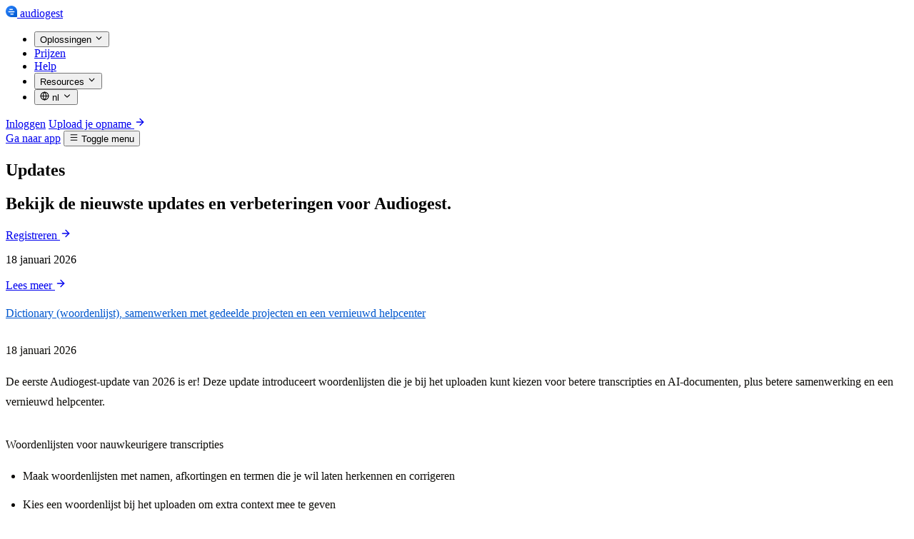

--- FILE ---
content_type: text/html
request_url: https://audiogest.app/nl/changelog
body_size: 14378
content:
<!doctype html>
<html lang="nl" class="scroll-smooth antialiased">
	<head>
		
		<link href="/_app/immutable/assets/0.DqXn-hwu.css" rel="stylesheet"><!--12qhfyh--><meta charset="utf-8"/> <meta name="viewport" content="width=device-width, initial-scale=1.0, viewport-fit=cover"/> <link rel="preconnect" href="https://eu-assets.i.posthog.com" crossorigin="anonymous"/> <link rel="preconnect" href="https://eu.i.posthog.com" crossorigin="anonymous"/> <link rel="preconnect" href="https://cdn.senja.io" crossorigin="anonymous"/> <link rel="preconnect" as="style" href="https://fonts.googleapis.com/css2?family=Inter:wght@300;400;500;600;700&amp;display=swap"/> <link rel="stylesheet" media="print" href="https://fonts.googleapis.com/css2?family=Inter:wght@300;400;500;600;700&amp;display=swap"/> <noscript><link rel="stylesheet" href="https://fonts.googleapis.com/css2?family=Inter:wght@300;400;500;600;700&amp;display=swap"/></noscript> <meta name="description" content="Bekijk de nieuwste updates en verbeteringen voor Audiogest."/> <meta name="keywords" content="Audio, video, transcription, speech to text, accurate, affordable, fast, summarize, summarization, ai"/> <meta property="og:type" content="website"/> <meta property="og:title" content="Updates"/> <meta property="og:description" content="Bekijk de nieuwste updates en verbeteringen voor Audiogest."/> <meta property="og:image" content="https://audiogest.app/images/og.png"/> <meta property="og:url" content="https://audiogest.app/nl/changelog"/> <meta property="og:site_name" content="Audiogest"/> <meta property="og:locale" content="nl_NL"/> <meta property="og:locale:alternate" content="en_US"/> <meta name="twitter:card" content="summary_large_image"/> <meta name="twitter:creator" content="@thomas_mol"/> <link rel="canonical" href="https://audiogest.app/nl/changelog"/> <!--[--><!--[--><link rel="alternate" hreflang="x-default" href="https://audiogest.app/en/changelog"/><link rel="alternate" hreflang="nl" href="https://audiogest.app/nl/changelog"/><link rel="alternate" hreflang="en" href="https://audiogest.app/en/changelog"/><!--]--><!--]--> <link rel="apple-touch-icon" sizes="180x180" href="/favicons/apple-touch-icon.png"/> <link rel="icon" type="image/png" sizes="32x32" href="/favicons/favicon-32x32.png"/> <link rel="icon" type="image/png" sizes="16x16" href="/favicons/favicon-16x16.png"/> <link rel="icon" type="image/png" sizes="96x96" href="/favicons/favicon-96x96.png"/> <link rel="icon" type="image/png" sizes="32x32" href="/favicons/favicon-32x32.png"/> <link rel="icon" type="image/png" sizes="192x192" href="/favicons/favicon-192x192.png"/> <link rel="icon" type="image/x-ico" href="/favicons/favicon.ico"/> <link rel="shortcut icon" type="image/x-ico" href="/favicons/favicon.ico"/> <meta name="application-name" content="Audiogest"/> <meta name="apple-mobile-web-app-capable" content="yes"/> <meta name="apple-mobile-web-app-status-bar-style" content="black"/> <meta name="apple-mobile-web-app-title" content="Audiogest"/> <meta name="mobile-web-app-capable" content="yes"/> <!--[--><meta name="robots" content="index, follow"/> <meta name="googlebot" content="index, follow"/> <meta name="google-site-verification" content="ukM_xivQfvUucM2p5lq3VUpWSgS6UkCM55Z8jbvv90Q"/><!--]--> <link rel="manifest" href="/favicons/site.webmanifest" fetchpriority="low"/><!----><!--175vhok--><meta name="theme-color" content="hsl(40 20.00% 97%)"/><!----><!--b12j3v--><!---->
    <script type="application/ld+json">
      {"@context":"https://schema.org","@type":"Organization","name":"Audiogest","url":"https://audiogest.app","description":"Zet vergaderingen, interviews en gesprekken om naar transcripties en AI deliverables. Custom prompts voor samenvattingen, briefings en rapporten. Sprekerlabels en tijdstempels inbegrepen.","foundingDate":"2023-03-01","foundingLocation":"Utrecht, The Netherlands","founder":{"@type":"Person","name":"Thomas Mol","url":"https://x.com/thomas_mol"},"logo":{"@type":"ImageObject","url":"https://audiogest.app/images/logo_inverted_rounded.png"},"sameAs":["https://www.linkedin.com/company/audiogest","https://x.com/audiogestapp","https://www.facebook.com/audiogest.app","https://www.instagram.com/audiogest.app/"]}
    </script>
  <!----><!----><!--glql2j--><!---->
    <script type="application/ld+json">
      {"@context":"https://schema.org","@type":"SoftwareApplication","name":"Audiogest","applicationCategory":"BusinessApplication","applicationSubCategory":"Audio Transcription and Summarization","operatingSystem":"Web","url":"https://audiogest.app"}
    </script>
  <!----><!----><title>Updates</title>
	</head>
	<body data-sveltekit-preload-data="hover">
		<div><!--[--><!--[--><!----><!----><!----><!--[--><!----><!----> <!----> <!--[!--><!--]--> <nav class="bg-background/90 border-foreground/5 sticky top-0 z-50 w-full border-b backdrop-blur-md"><div class="container"><div class="flex items-center justify-between py-2"><a href="/nl" class="flex items-center gap-2"><svg width="1em" height="1em" viewBox="0 0 512 512" fill="none" xmlns="http://www.w3.org/2000/svg"><g clip-path="url(#clip0_1513_2)"><path d="M256 512C114.615 512 1.02488e-05 397.385 4.06867e-06 256C-2.11146e-06 114.615 114.615 5.60252e-05 256 4.9845e-05C397.385 4.36649e-05 512 114.615 512 256L512 481.882C512 498.516 498.516 512 481.882 512L256 512Z" fill="url(#paint0_linear_1513_2)"></path><path fill-rule="evenodd" clip-rule="evenodd" d="M398.222 270.222C398.222 283.313 387.61 293.926 374.518 293.926L137.481 293.926C124.39 293.926 113.777 283.314 113.777 270.223C113.777 257.132 124.39 246.519 137.481 246.519L374.518 246.519C387.61 246.519 398.222 257.131 398.222 270.222Z" fill="#F9FBFD"></path><path fill-rule="evenodd" clip-rule="evenodd" d="M322.37 165.926C322.37 179.017 311.758 189.63 298.667 189.63H184.889C171.798 189.63 161.185 179.017 161.185 165.926C161.185 152.835 171.798 142.222 184.889 142.222H298.667C311.758 142.222 322.37 152.835 322.37 165.926Z" fill="#F9FBFD"></path><path fill-rule="evenodd" clip-rule="evenodd" d="M355.555 374.518C355.556 387.61 344.943 398.222 331.852 398.222L227.556 398.224C214.465 398.224 203.852 387.611 203.852 374.52C203.852 361.429 214.464 350.816 227.555 350.816L331.852 350.815C344.943 350.815 355.555 361.427 355.555 374.518Z" fill="#F9FBFD"></path></g><defs><linearGradient id="paint0_linear_1513_2" x1="512" y1="512" x2="5.07953e-07" y2="-7.6294e-06" gradientUnits="userSpaceOnUse"><stop stop-color="#0057CE"></stop><stop offset="1" stop-color="#2F87FF"></stop></linearGradient><clipPath id="clip0_1513_2"><rect width="512" height="512" fill="white"></rect></clipPath></defs></svg><!----> <span class="font-logo text-xl">audiogest</span></a> <div class="hidden flex-1 items-center justify-end gap-2 md:flex md:justify-center"><!----><!----><!--$s1--><!--[!--><nav aria-label="main" data-slot="navigation-menu" data-viewport="false" class="group/navigation-menu relative flex max-w-max flex-1 items-center justify-center" id="bits-s1" data-orientation="horizontal" dir="ltr" data-navigation-menu-root="" data-navigation-menu-menu=""><!----><!----><!--$s2--><!--[!--><div id="bits-1270"><ul data-slot="navigation-menu-list" class="group flex flex-1 list-none items-center justify-center gap-1" id="bits-s2" data-orientation="horizontal" data-navigation-menu-list=""><!----><!----><!--$s3--><!--[!--><li data-slot="navigation-menu-item" class="relative" id="bits-s3" data-navigation-menu-item=""><!----><!----><!--$s4--><!--[!--><button data-slot="navigation-menu-trigger" class="bg-transparent hover:bg-accent hover:text-accent-foreground focus:bg-accent focus:text-accent-foreground data-[state=open]:hover:bg-accent data-[state=open]:text-accent-foreground data-[state=open]:focus:bg-accent data-[state=open]:bg-accent/50 focus-visible:ring-ring/50 group inline-flex h-9 w-max items-center justify-center rounded-md px-4 py-2 text-sm font-medium outline-none transition-[color,box-shadow] focus-visible:outline-1 focus-visible:ring-[3px] disabled:pointer-events-none disabled:opacity-50 group" id="bits-s4" data-state="closed" data-value="bits-s3" aria-expanded="false" data-navigation-menu-trigger="" tabindex="0"><!---->Oplossingen<!----> <svg xmlns="http://www.w3.org/2000/svg" width="24" height="24" viewBox="0 0 24 24" fill="none" stroke="currentColor" stroke-width="2" stroke-linecap="round" stroke-linejoin="round" class="lucide-icon lucide lucide-chevron-down relative top-[1px] ml-1 size-3 transition duration-300 group-data-[state=open]:rotate-180" aria-hidden="true"><!--[--><!----><path d="m6 9 6 6 6-6"><!----></path><!----><!--]--><!----><!----></svg><!----><!----></button><!--]--> <!--[!--><!--]--><!----><!----> <!----><!----><!--$s5--><!--[--><!--[!--><!--]--><!----><!--]--><!----><!----><!----></li><!--]--><!----><!----> <!--[--><!----><!----><!--$s6--><!--[!--><li data-slot="navigation-menu-item" class="relative" id="bits-s6" data-navigation-menu-item=""><!----><!----><!--$s7--><!--[!--><a data-slot="navigation-menu-link" class="data-[active=true]:focus:bg-accent data-[active=true]:hover:bg-accent data-[active=true]:bg-accent/50 data-[active=true]:text-accent-foreground [&amp;_svg:not([class*='text-'])]:text-muted-foreground flex-col gap-1 p-2 [&amp;_svg:not([class*='size-'])]:size-4 bg-transparent hover:bg-accent hover:text-accent-foreground focus:bg-accent focus:text-accent-foreground data-[state=open]:hover:bg-accent data-[state=open]:text-accent-foreground data-[state=open]:focus:bg-accent data-[state=open]:bg-accent/50 focus-visible:ring-ring/50 group inline-flex h-9 w-max items-center justify-center rounded-md px-4 py-2 text-sm font-medium outline-none transition-[color,box-shadow] focus-visible:outline-1 focus-visible:ring-[3px] disabled:pointer-events-none disabled:opacity-50" href="/nl/pricing" id="bits-s7" data-navigation-menu-link="" tabindex="0"><!---->Prijzen<!----></a><!--]--><!----><!----><!----></li><!--]--><!----><!----><!----><!----><!--$s8--><!--[!--><li data-slot="navigation-menu-item" class="relative" id="bits-s8" data-navigation-menu-item=""><!----><!----><!--$s9--><!--[!--><a data-slot="navigation-menu-link" class="data-[active=true]:focus:bg-accent data-[active=true]:hover:bg-accent data-[active=true]:bg-accent/50 data-[active=true]:text-accent-foreground [&amp;_svg:not([class*='text-'])]:text-muted-foreground flex-col gap-1 p-2 [&amp;_svg:not([class*='size-'])]:size-4 bg-transparent hover:bg-accent hover:text-accent-foreground focus:bg-accent focus:text-accent-foreground data-[state=open]:hover:bg-accent data-[state=open]:text-accent-foreground data-[state=open]:focus:bg-accent data-[state=open]:bg-accent/50 focus-visible:ring-ring/50 group inline-flex h-9 w-max items-center justify-center rounded-md px-4 py-2 text-sm font-medium outline-none transition-[color,box-shadow] focus-visible:outline-1 focus-visible:ring-[3px] disabled:pointer-events-none disabled:opacity-50" href="/nl/helpcenter" id="bits-s9" data-navigation-menu-link="" tabindex="0"><!---->Help<!----></a><!--]--><!----><!----><!----></li><!--]--><!----><!----><!--]--> <!----><!----><!--$s10--><!--[!--><li data-slot="navigation-menu-item" class="relative" id="bits-s10" data-navigation-menu-item=""><!----><!----><!--$s11--><!--[!--><button data-slot="navigation-menu-trigger" class="bg-transparent hover:bg-accent hover:text-accent-foreground focus:bg-accent focus:text-accent-foreground data-[state=open]:hover:bg-accent data-[state=open]:text-accent-foreground data-[state=open]:focus:bg-accent data-[state=open]:bg-accent/50 focus-visible:ring-ring/50 group inline-flex h-9 w-max items-center justify-center rounded-md px-4 py-2 text-sm font-medium outline-none transition-[color,box-shadow] focus-visible:outline-1 focus-visible:ring-[3px] disabled:pointer-events-none disabled:opacity-50 group" id="bits-s11" data-state="closed" data-value="bits-s10" aria-expanded="false" data-navigation-menu-trigger="" tabindex="0"><!---->Resources<!----> <svg xmlns="http://www.w3.org/2000/svg" width="24" height="24" viewBox="0 0 24 24" fill="none" stroke="currentColor" stroke-width="2" stroke-linecap="round" stroke-linejoin="round" class="lucide-icon lucide lucide-chevron-down relative top-[1px] ml-1 size-3 transition duration-300 group-data-[state=open]:rotate-180" aria-hidden="true"><!--[--><!----><path d="m6 9 6 6 6-6"><!----></path><!----><!--]--><!----><!----></svg><!----><!----></button><!--]--> <!--[!--><!--]--><!----><!----> <!----><!----><!--$s12--><!--[--><!--[!--><!--]--><!----><!--]--><!----><!----><!----></li><!--]--><!----><!----> <!----><!----><!--$s13--><!--[!--><li data-slot="navigation-menu-item" class="relative" id="bits-s13" data-navigation-menu-item=""><!----><!----><!--$s14--><!--[!--><button data-slot="navigation-menu-trigger" class="bg-transparent hover:bg-accent hover:text-accent-foreground focus:bg-accent focus:text-accent-foreground data-[state=open]:hover:bg-accent data-[state=open]:text-accent-foreground data-[state=open]:focus:bg-accent data-[state=open]:bg-accent/50 focus-visible:ring-ring/50 group h-9 w-max justify-center rounded-md px-4 py-2 text-sm font-medium outline-none transition-[color,box-shadow] focus-visible:outline-1 focus-visible:ring-[3px] disabled:pointer-events-none disabled:opacity-50 group flex items-center gap-1 uppercase" id="bits-s14" data-state="closed" data-value="bits-s13" aria-expanded="false" data-navigation-menu-trigger="" tabindex="0"><svg xmlns="http://www.w3.org/2000/svg" width="24" height="24" viewBox="0 0 24 24" fill="none" stroke="currentColor" stroke-width="2" stroke-linecap="round" stroke-linejoin="round" class="lucide-icon lucide lucide-globe"><!--[--><!----><circle cx="12" cy="12" r="10"><!----></circle><!----><!----><path d="M12 2a14.5 14.5 0 0 0 0 20 14.5 14.5 0 0 0 0-20"><!----></path><!----><!----><path d="M2 12h20"><!----></path><!----><!--]--><!----><!----></svg><!----> nl<!----> <svg xmlns="http://www.w3.org/2000/svg" width="24" height="24" viewBox="0 0 24 24" fill="none" stroke="currentColor" stroke-width="2" stroke-linecap="round" stroke-linejoin="round" class="lucide-icon lucide lucide-chevron-down relative top-[1px] ml-1 size-3 transition duration-300 group-data-[state=open]:rotate-180" aria-hidden="true"><!--[--><!----><path d="m6 9 6 6 6-6"><!----></path><!----><!--]--><!----><!----></svg><!----><!----></button><!--]--> <!--[!--><!--]--><!----><!----> <!----><!----><!--$s15--><!--[--><!--[!--><!--]--><!----><!--]--><!----><!----><!----></li><!--]--><!----><!----><!----></ul></div> <!----><!--]--><!----><!----><!----> <!--[!--><!--]--><!----></nav><!--]--><!----><!----></div> <div class="hidden items-center gap-2 lg:flex"><!--[!--><!--[--><a data-slot="button" class="focus-visible:border-ring focus-visible:ring-ring/50 aria-invalid:ring-destructive/20 dark:aria-invalid:ring-destructive/40 aria-invalid:border-destructive inline-flex shrink-0 items-center justify-center gap-2 rounded-md text-sm font-medium whitespace-nowrap transition-all outline-none focus-visible:ring-[3px] disabled:pointer-events-none disabled:opacity-50 aria-disabled:pointer-events-none aria-disabled:opacity-50 [&amp;_svg]:pointer-events-none [&amp;_svg]:shrink-0 [&amp;_svg:not([class*='size-'])]:size-4 hover:bg-accent hover:text-accent-foreground dark:hover:bg-accent/50 h-9 px-4 py-2 has-[>svg]:px-3" href="/nl/signin"><!---->Inloggen<!----></a><!--]--><!----> <!--[--><a data-slot="button" class="focus-visible:border-ring focus-visible:ring-ring/50 aria-invalid:ring-destructive/20 dark:aria-invalid:ring-destructive/40 aria-invalid:border-destructive inline-flex shrink-0 items-center justify-center gap-2 rounded-md text-sm font-medium whitespace-nowrap transition-all outline-none focus-visible:ring-[3px] disabled:pointer-events-none disabled:opacity-50 aria-disabled:pointer-events-none aria-disabled:opacity-50 [&amp;_svg]:pointer-events-none [&amp;_svg]:shrink-0 [&amp;_svg:not([class*='size-'])]:size-4 bg-primary text-primary-foreground hover:bg-primary/90 shadow-xs h-9 px-4 py-2 has-[>svg]:px-3" href="/nl/signup"><!---->Upload je opname <svg xmlns="http://www.w3.org/2000/svg" width="24" height="24" viewBox="0 0 24 24" fill="none" stroke="currentColor" stroke-width="2" stroke-linecap="round" stroke-linejoin="round" class="lucide-icon lucide lucide-arrow-right"><!--[--><!----><path d="M5 12h14"><!----></path><!----><!----><path d="m12 5 7 7-7 7"><!----></path><!----><!--]--><!----><!----></svg><!----><!----></a><!--]--><!----><!--]--></div> <div class="flex items-center gap-2"><!--[--><a data-slot="button" class="focus-visible:border-ring focus-visible:ring-ring/50 aria-invalid:ring-destructive/20 dark:aria-invalid:ring-destructive/40 aria-invalid:border-destructive inline-flex shrink-0 items-center justify-center text-sm font-medium whitespace-nowrap transition-all outline-none focus-visible:ring-[3px] disabled:pointer-events-none disabled:opacity-50 aria-disabled:pointer-events-none aria-disabled:opacity-50 [&amp;_svg]:pointer-events-none [&amp;_svg]:shrink-0 [&amp;_svg:not([class*='size-'])]:size-4 bg-primary text-primary-foreground hover:bg-primary/90 shadow-xs h-8 gap-1.5 rounded-md px-3 has-[>svg]:px-2.5 lg:hidden" href="/files"><!---->Ga naar app<!----></a><!--]--><!----> <!--[!--><button data-slot="button" class="focus-visible:border-ring focus-visible:ring-ring/50 aria-invalid:ring-destructive/20 dark:aria-invalid:ring-destructive/40 aria-invalid:border-destructive inline-flex shrink-0 items-center justify-center gap-2 rounded-md text-sm font-medium whitespace-nowrap transition-all outline-none focus-visible:ring-[3px] disabled:pointer-events-none disabled:opacity-50 aria-disabled:pointer-events-none aria-disabled:opacity-50 [&amp;_svg]:pointer-events-none [&amp;_svg]:shrink-0 [&amp;_svg:not([class*='size-'])]:size-4 hover:bg-accent hover:text-accent-foreground dark:hover:bg-accent/50 size-9 md:hidden" type="button"><!--[!--><svg xmlns="http://www.w3.org/2000/svg" width="24" height="24" viewBox="0 0 24 24" fill="none" stroke="currentColor" stroke-width="2" stroke-linecap="round" stroke-linejoin="round" class="lucide-icon lucide lucide-menu h-5 w-5"><!--[--><!----><path d="M4 5h16"><!----></path><!----><!----><path d="M4 12h16"><!----></path><!----><!----><path d="M4 19h16"><!----></path><!----><!--]--><!----><!----></svg><!--]--> <span class="sr-only">Toggle menu</span><!----></button><!--]--><!----></div></div> <!--[!--><!--]--></div></nav><!----> <div class="flex min-h-screen flex-col justify-between"><main class="flex-grow"><!--[!--><!----><section><div class="text-card-foreground container py-12"><h1 class="text-center text-3xl font-semibold">Updates</h1> <h2 class="text-muted-foreground mt-2 text-center text-lg font-medium">Bekijk de nieuwste updates en verbeteringen voor Audiogest.</h2> <div class="mt-2 flex justify-center gap-2"><!--[--><a data-slot="button" class="focus-visible:border-ring focus-visible:ring-ring/50 aria-invalid:ring-destructive/20 dark:aria-invalid:ring-destructive/40 aria-invalid:border-destructive inline-flex shrink-0 items-center justify-center text-sm font-medium whitespace-nowrap transition-all outline-none focus-visible:ring-[3px] disabled:pointer-events-none disabled:opacity-50 aria-disabled:pointer-events-none aria-disabled:opacity-50 [&amp;_svg]:pointer-events-none [&amp;_svg]:shrink-0 [&amp;_svg:not([class*='size-'])]:size-4 hover:bg-accent hover:text-accent-foreground dark:hover:bg-accent/50 h-8 gap-1.5 rounded-md px-3 has-[>svg]:px-2.5" href="/nl/signup"><!---->Registreren <svg xmlns="http://www.w3.org/2000/svg" width="24" height="24" viewBox="0 0 24 24" fill="none" stroke="currentColor" stroke-width="2" stroke-linecap="round" stroke-linejoin="round" class="lucide-icon lucide lucide-arrow-right"><!--[--><!----><path d="M5 12h14"><!----></path><!----><!----><path d="m12 5 7 7-7 7"><!----></path><!----><!--]--><!----><!----></svg><!----><!----></a><!--]--><!----></div></div></section> <!--[--><section class="container mt-6"><!--[--><div class="flex gap-10"><div class="sticky top-20 hidden w-1/4 flex-col items-start justify-start gap-2 self-start md:flex"><p class="text-muted-foreground text-base font-semibold"><!--[-->18 januari 2026<!--]--></p> <!--[--><a data-slot="button" class="focus-visible:border-ring focus-visible:ring-ring/50 aria-invalid:ring-destructive/20 dark:aria-invalid:ring-destructive/40 aria-invalid:border-destructive inline-flex shrink-0 items-center justify-center gap-2 rounded-md text-sm font-medium whitespace-nowrap transition-all outline-none focus-visible:ring-[3px] disabled:pointer-events-none disabled:opacity-50 aria-disabled:pointer-events-none aria-disabled:opacity-50 [&amp;_svg]:pointer-events-none [&amp;_svg]:shrink-0 [&amp;_svg:not([class*='size-'])]:size-4 text-primary underline-offset-4 hover:underline h-9 px-4 py-2 has-[>svg]:px-3 !px-0" href="/nl/changelog/woordenlijsten-gedeelde-projecten-helpcenter"><!---->Lees meer <svg xmlns="http://www.w3.org/2000/svg" width="24" height="24" viewBox="0 0 24 24" fill="none" stroke="currentColor" stroke-width="2" stroke-linecap="round" stroke-linejoin="round" class="lucide-icon lucide lucide-arrow-right"><!--[--><!----><path d="M5 12h14"><!----></path><!----><!----><path d="m12 5 7 7-7 7"><!----></path><!----><!--]--><!----><!----></svg><!----><!----></a><!--]--><!----></div> <article class="prose prose-stone max-w-none flex-grow md:w-3/4"><h1 class="text-foreground not-prose text-3xl font-semibold hover:underline"><a href="/nl/changelog/woordenlijsten-gedeelde-projecten-helpcenter">Dictionary (woordenlijst), samenwerken met gedeelde projecten en een vernieuwd helpcenter</a></h1> <p class="text-muted-foreground block text-base font-medium md:hidden"><!--[-->18 januari 2026<!--]--></p> <!----><p>De eerste Audiogest-update van 2026 is er! Deze update introduceert woordenlijsten die je bij het uploaden kunt kiezen voor betere transcripties en AI-documenten, plus betere samenwerking en een vernieuwd helpcenter.</p>
<h3>Woordenlijsten voor nauwkeurigere transcripties</h3>
<ul>
<li>Maak woordenlijsten met namen, afkortingen en termen die je wil laten herkennen en corrigeren</li>
<li>Kies een woordenlijst bij het uploaden om extra context mee te geven</li>
<li>Gebruik dezelfde lijst opnieuw en maak meerdere lijsten voor verschillende contexten</li>
</ul>
<p><a href="https://develop.audiogest.app/en/helpcenter/dictionaries">Lees hoe woordenlijsten werken</a></p>
<h3>Teamplan en gedeelde projecten</h3>
<ul>
<li>Ons teamplan is live om samen te werken aan bestanden, transcripties en AI-documenten</li>
<li>Maak gedeelde projecten voor samenwerking of prive projecten voor persoonlijk werk</li>
<li>Deel bestanden, transcripties, AI-samenvattingen en documenten met teamgenoten</li>
<li>Schaal het aantal seats omhoog of omlaag als je team verandert</li>
</ul>
<p><a href="https://develop.audiogest.app/en/helpcenter/how-to-create-projects-and-add-files">Lees hoe projecten werken</a></p>
<h3>Helpcenter, vernieuwd</h3>
<ul>
<li>Verbeterde navigatie en eenvoudigere layouts maken antwoorden makkelijker te vinden</li>
<li>Bijgewerkte artikelen helpen je door de belangrijkste workflows</li>
</ul>
<p><a href="https://develop.audiogest.app/en/helpcenter">Ga naar het helpcenter</a></p><!----> <!--[--><a data-slot="button" class="focus-visible:border-ring focus-visible:ring-ring/50 aria-invalid:ring-destructive/20 dark:aria-invalid:ring-destructive/40 aria-invalid:border-destructive inline-flex shrink-0 items-center justify-center gap-2 rounded-md text-sm font-medium whitespace-nowrap transition-all outline-none focus-visible:ring-[3px] disabled:pointer-events-none disabled:opacity-50 aria-disabled:pointer-events-none aria-disabled:opacity-50 [&amp;_svg]:pointer-events-none [&amp;_svg]:shrink-0 [&amp;_svg:not([class*='size-'])]:size-4 text-primary underline-offset-4 hover:underline h-9 px-4 py-2 has-[>svg]:px-3 not-prose !px-0" href="/nl/changelog/woordenlijsten-gedeelde-projecten-helpcenter"><!---->Lees meer <svg xmlns="http://www.w3.org/2000/svg" width="24" height="24" viewBox="0 0 24 24" fill="none" stroke="currentColor" stroke-width="2" stroke-linecap="round" stroke-linejoin="round" class="lucide-icon lucide lucide-arrow-right"><!--[--><!----><path d="M5 12h14"><!----></path><!----><!----><path d="m12 5 7 7-7 7"><!----></path><!----><!--]--><!----><!----></svg><!----><!----></a><!--]--><!----></article></div> <!--[--><hr class="my-10"/><!--]--><div class="flex gap-10"><div class="sticky top-20 hidden w-1/4 flex-col items-start justify-start gap-2 self-start md:flex"><p class="text-muted-foreground text-base font-semibold"><!--[-->12 augustus 2025<!--]--></p> <!--[--><a data-slot="button" class="focus-visible:border-ring focus-visible:ring-ring/50 aria-invalid:ring-destructive/20 dark:aria-invalid:ring-destructive/40 aria-invalid:border-destructive inline-flex shrink-0 items-center justify-center gap-2 rounded-md text-sm font-medium whitespace-nowrap transition-all outline-none focus-visible:ring-[3px] disabled:pointer-events-none disabled:opacity-50 aria-disabled:pointer-events-none aria-disabled:opacity-50 [&amp;_svg]:pointer-events-none [&amp;_svg]:shrink-0 [&amp;_svg:not([class*='size-'])]:size-4 text-primary underline-offset-4 hover:underline h-9 px-4 py-2 has-[>svg]:px-3 !px-0" href="/nl/changelog/slimme-spreker-labels-gpt-5-prompts-en-teams"><!---->Lees meer <svg xmlns="http://www.w3.org/2000/svg" width="24" height="24" viewBox="0 0 24 24" fill="none" stroke="currentColor" stroke-width="2" stroke-linecap="round" stroke-linejoin="round" class="lucide-icon lucide lucide-arrow-right"><!--[--><!----><path d="M5 12h14"><!----></path><!----><!----><path d="m12 5 7 7-7 7"><!----></path><!----><!--]--><!----><!----></svg><!----><!----></a><!--]--><!----></div> <article class="prose prose-stone max-w-none flex-grow md:w-3/4"><h1 class="text-foreground not-prose text-3xl font-semibold hover:underline"><a href="/nl/changelog/slimme-spreker-labels-gpt-5-prompts-en-teams">Slimme spreker labels, GPT-5, prompts en teams</a></h1> <p class="text-muted-foreground block text-base font-medium md:hidden"><!--[-->12 augustus 2025<!--]--></p> <!----><p>Deze Audiogest-productupdate brengt verbeterde sprekerlabels, GPT-5 samenvattingen, betere bestandsorganisatie en nieuwe opties voor teams:</p>
<h3>Automatische sprekerlabels &amp; bestandslabels</h3>
<ul>
<li>Onze AI herkent nu echte namen of rollen van sprekers &mdash; zoals <em>Interviewer</em>, <em>Expert</em>, <em>Host</em> of zelfs volledige namen.</li>
<li>Bestandslabels worden automatisch gegenereerd op basis van het gesprek, zodat je ze makkelijker kunt terugvinden en ordenen.</li>
<li>Dit is automatisch ingeschakeld voor nieuwe uploads.</li>
</ul>
<h3>GPT-5 voor AI-samenvattingen &amp; notities</h3>
<ul>
<li>Samenvattingen worden nu aangedreven door het nieuwste vlaggenschipmodel van OpenAI: GPT-5.</li>
<li>Verwacht scherpere, nauwkeurigere en meer inzichtelijke resultaten.</li>
<li>In onze tests verwerkt GPT-5 complexe gesprekken en technische onderwerpen met verbeterde helderheid en precisie.</li>
</ul>
<h3>Projecten &amp; aangepaste AI-prompts</h3>
<ul>
<li>Groepeer gerelateerde bestanden in projecten om je werkruimte overzichtelijk te houden.</li>
<li>Sla je favoriete aangepaste AI-prompts op en hergebruik ze voor consistente AI-gegenereerde samenvattingen, notities en rapporten.</li>
<li><a href="https://audiogest.app/nl/helpcenter/how-to-create-and-use-custom-ai-prompts-to-generate-summaries-and-more">Aan de slag met aangepaste AI-prompts</a></li>
</ul>
<h3>Audiogest voor teams</h3>
<p>We hebben zojuist Audiogest voor teams in b&egrave;ta gelanceerd, waardoor het eenvoudiger wordt om transcriptie en samenvatting voor je hele organisatie te beheren.</p>
<ul>
<li>Deel transcriptiecredits met je hele team</li>
<li>Beheer facturatie vanaf &eacute;&eacute;n centrale plek</li>
<li>Alle bestanden, transcripties en notities blijven priv&eacute; voor elk teamlid</li>
<li>Later kun je projecten, prompts en transcripties delen met teamleden</li>
</ul><!----> <!--[--><a data-slot="button" class="focus-visible:border-ring focus-visible:ring-ring/50 aria-invalid:ring-destructive/20 dark:aria-invalid:ring-destructive/40 aria-invalid:border-destructive inline-flex shrink-0 items-center justify-center gap-2 rounded-md text-sm font-medium whitespace-nowrap transition-all outline-none focus-visible:ring-[3px] disabled:pointer-events-none disabled:opacity-50 aria-disabled:pointer-events-none aria-disabled:opacity-50 [&amp;_svg]:pointer-events-none [&amp;_svg]:shrink-0 [&amp;_svg:not([class*='size-'])]:size-4 text-primary underline-offset-4 hover:underline h-9 px-4 py-2 has-[>svg]:px-3 not-prose !px-0" href="/nl/changelog/slimme-spreker-labels-gpt-5-prompts-en-teams"><!---->Lees meer <svg xmlns="http://www.w3.org/2000/svg" width="24" height="24" viewBox="0 0 24 24" fill="none" stroke="currentColor" stroke-width="2" stroke-linecap="round" stroke-linejoin="round" class="lucide-icon lucide lucide-arrow-right"><!--[--><!----><path d="M5 12h14"><!----></path><!----><!----><path d="m12 5 7 7-7 7"><!----></path><!----><!--]--><!----><!----></svg><!----><!----></a><!--]--><!----></article></div> <!--[--><hr class="my-10"/><!--]--><div class="flex gap-10"><div class="sticky top-20 hidden w-1/4 flex-col items-start justify-start gap-2 self-start md:flex"><p class="text-muted-foreground text-base font-semibold"><!--[-->12 mei 2025<!--]--></p> <!--[--><a data-slot="button" class="focus-visible:border-ring focus-visible:ring-ring/50 aria-invalid:ring-destructive/20 dark:aria-invalid:ring-destructive/40 aria-invalid:border-destructive inline-flex shrink-0 items-center justify-center gap-2 rounded-md text-sm font-medium whitespace-nowrap transition-all outline-none focus-visible:ring-[3px] disabled:pointer-events-none disabled:opacity-50 aria-disabled:pointer-events-none aria-disabled:opacity-50 [&amp;_svg]:pointer-events-none [&amp;_svg]:shrink-0 [&amp;_svg:not([class*='size-'])]:size-4 text-primary underline-offset-4 hover:underline h-9 px-4 py-2 has-[>svg]:px-3 !px-0" href="/nl/changelog/ai-notities-abonnementen"><!---->Lees meer <svg xmlns="http://www.w3.org/2000/svg" width="24" height="24" viewBox="0 0 24 24" fill="none" stroke="currentColor" stroke-width="2" stroke-linecap="round" stroke-linejoin="round" class="lucide-icon lucide lucide-arrow-right"><!--[--><!----><path d="M5 12h14"><!----></path><!----><!----><path d="m12 5 7 7-7 7"><!----></path><!----><!--]--><!----><!----></svg><!----><!----></a><!--]--><!----></div> <article class="prose prose-stone max-w-none flex-grow md:w-3/4"><h1 class="text-foreground not-prose text-3xl font-semibold hover:underline"><a href="/nl/changelog/ai-notities-abonnementen">AI Notities &amp; Abonnementen</a></h1> <p class="text-muted-foreground block text-base font-medium md:hidden"><!--[-->12 mei 2025<!--]--></p> <!----><h3 class="p1">🧠 Schrijf betere (AI) notities</h3>
<ul>
<li class="p1">We hebben de notitie-editor bijgewerkt, waardoor het makkelijker is om notities te schrijven en ze te verbeteren met AI.</li>
<li class="p1">Schrijf gewoon een paar trefwoorden en laat de AI je notities verbeteren</li>
<li class="p1">Verbeterde schrijfervaring met meer tekstopmaakopties en automatisch opslaan</li>
<li class="p1">Automatische AI-samenvattingen zijn nu veel gestructureerder en tonen tijdstempels van relevante punten in het transcript</li>
</ul>
<h3 class="p1">♻️ Goedkopere transcriptiecredits met abonnementen</h3>
<ul>
<li class="p1">We introduceren abonnementsplannen, die terugkerende transcriptiecredits aanbieden tegen een sterk gereduceerde prijs. Perfect als je Audiogest vaak en op terugkerende basis gebruikt.</li>
<li class="p1">De abonnementsplannen bieden tot 75% goedkopere transcriptiecredits.</li>
<li class="p1">Maak je geen zorgen, reguliere transcriptiecredits (pay-as-you-go-credits) blijven gewoon bestaan. Je kunt ze nog steeds kopen tegen hetzelfde tarief als voorheen ($4/uur)</li>
<li class="p1">Je kunt upgraden naar een abonnement op de creditspagina: https://audiogest.app/settings/organization/credits</li>
</ul>
<h3 class="p1">🔐 Accountwachtwoorden</h3>
<ul>
<li class="p1">Als je voorheen e-maillogin met eenmalige inlogcodes gebruikte, heb je nu de optie om een wachtwoord voor je account in te stellen. Stel hier een wachtwoord in: https://audiogest.app/settings/general</li>
<li class="p1">Dit kan inloggen veel makkelijker en sneller maken als je een wachtwoordmanager gebruikt (1Password, LastPass, etc.)</li>
</ul><!----> <!--[--><a data-slot="button" class="focus-visible:border-ring focus-visible:ring-ring/50 aria-invalid:ring-destructive/20 dark:aria-invalid:ring-destructive/40 aria-invalid:border-destructive inline-flex shrink-0 items-center justify-center gap-2 rounded-md text-sm font-medium whitespace-nowrap transition-all outline-none focus-visible:ring-[3px] disabled:pointer-events-none disabled:opacity-50 aria-disabled:pointer-events-none aria-disabled:opacity-50 [&amp;_svg]:pointer-events-none [&amp;_svg]:shrink-0 [&amp;_svg:not([class*='size-'])]:size-4 text-primary underline-offset-4 hover:underline h-9 px-4 py-2 has-[>svg]:px-3 not-prose !px-0" href="/nl/changelog/ai-notities-abonnementen"><!---->Lees meer <svg xmlns="http://www.w3.org/2000/svg" width="24" height="24" viewBox="0 0 24 24" fill="none" stroke="currentColor" stroke-width="2" stroke-linecap="round" stroke-linejoin="round" class="lucide-icon lucide lucide-arrow-right"><!--[--><!----><path d="M5 12h14"><!----></path><!----><!----><path d="m12 5 7 7-7 7"><!----></path><!----><!--]--><!----><!----></svg><!----><!----></a><!--]--><!----></article></div> <!--[--><hr class="my-10"/><!--]--><div class="flex gap-10"><div class="sticky top-20 hidden w-1/4 flex-col items-start justify-start gap-2 self-start md:flex"><p class="text-muted-foreground text-base font-semibold"><!--[-->2 maart 2025<!--]--></p> <!--[--><a data-slot="button" class="focus-visible:border-ring focus-visible:ring-ring/50 aria-invalid:ring-destructive/20 dark:aria-invalid:ring-destructive/40 aria-invalid:border-destructive inline-flex shrink-0 items-center justify-center gap-2 rounded-md text-sm font-medium whitespace-nowrap transition-all outline-none focus-visible:ring-[3px] disabled:pointer-events-none disabled:opacity-50 aria-disabled:pointer-events-none aria-disabled:opacity-50 [&amp;_svg]:pointer-events-none [&amp;_svg]:shrink-0 [&amp;_svg:not([class*='size-'])]:size-4 text-primary underline-offset-4 hover:underline h-9 px-4 py-2 has-[>svg]:px-3 !px-0" href="/nl/changelog/5x-snellere-transcripties"><!---->Lees meer <svg xmlns="http://www.w3.org/2000/svg" width="24" height="24" viewBox="0 0 24 24" fill="none" stroke="currentColor" stroke-width="2" stroke-linecap="round" stroke-linejoin="round" class="lucide-icon lucide lucide-arrow-right"><!--[--><!----><path d="M5 12h14"><!----></path><!----><!----><path d="m12 5 7 7-7 7"><!----></path><!----><!--]--><!----><!----></svg><!----><!----></a><!--]--><!----></div> <article class="prose prose-stone max-w-none flex-grow md:w-3/4"><h1 class="text-foreground not-prose text-3xl font-semibold hover:underline"><a href="/nl/changelog/5x-snellere-transcripties">5x Snellere Transcripties</a></h1> <p class="text-muted-foreground block text-base font-medium md:hidden"><!--[-->2 maart 2025<!--]--></p> <!----><h3 class="editor-h3" dir="ltr">🚄 Snellere transcriptie</h3>
<ul class="editor-ul">
<li class="editor-listItem" value="1">We hebben het bestand uploadproces verbeterd om efficiënter te zijn</li>
<li class="editor-listItem" value="1">Onze servers kregen een upgrade, waardoor transcriberen sneller wordt</li>
<li class="editor-listItem" value="1">Als gevolg hiervan kun je nu een transcriptie van een 2 uur durende opname krijgen in slechts 5 minuten!</li>
</ul>
<h3 class="editor-h3" dir="ltr">🔎 Bijgewerkte interface en transcript editor</h3>
<ul class="editor-ul">
<li class="editor-listItem" value="1">Sommige pagina's kregen een bijgewerkte look inclusief de transcript viewer en editor</li>
<li class="editor-listItem" value="1">Ze zouden sneller en gemakkelijker te navigeren moeten aanvoelen, vooral voor lange transcripties (1+ uur)</li>
</ul><!----> <!--[--><a data-slot="button" class="focus-visible:border-ring focus-visible:ring-ring/50 aria-invalid:ring-destructive/20 dark:aria-invalid:ring-destructive/40 aria-invalid:border-destructive inline-flex shrink-0 items-center justify-center gap-2 rounded-md text-sm font-medium whitespace-nowrap transition-all outline-none focus-visible:ring-[3px] disabled:pointer-events-none disabled:opacity-50 aria-disabled:pointer-events-none aria-disabled:opacity-50 [&amp;_svg]:pointer-events-none [&amp;_svg]:shrink-0 [&amp;_svg:not([class*='size-'])]:size-4 text-primary underline-offset-4 hover:underline h-9 px-4 py-2 has-[>svg]:px-3 not-prose !px-0" href="/nl/changelog/5x-snellere-transcripties"><!---->Lees meer <svg xmlns="http://www.w3.org/2000/svg" width="24" height="24" viewBox="0 0 24 24" fill="none" stroke="currentColor" stroke-width="2" stroke-linecap="round" stroke-linejoin="round" class="lucide-icon lucide lucide-arrow-right"><!--[--><!----><path d="M5 12h14"><!----></path><!----><!----><path d="m12 5 7 7-7 7"><!----></path><!----><!--]--><!----><!----></svg><!----><!----></a><!--]--><!----></article></div> <!--[--><hr class="my-10"/><!--]--><div class="flex gap-10"><div class="sticky top-20 hidden w-1/4 flex-col items-start justify-start gap-2 self-start md:flex"><p class="text-muted-foreground text-base font-semibold"><!--[-->26 november 2024<!--]--></p> <!--[--><a data-slot="button" class="focus-visible:border-ring focus-visible:ring-ring/50 aria-invalid:ring-destructive/20 dark:aria-invalid:ring-destructive/40 aria-invalid:border-destructive inline-flex shrink-0 items-center justify-center gap-2 rounded-md text-sm font-medium whitespace-nowrap transition-all outline-none focus-visible:ring-[3px] disabled:pointer-events-none disabled:opacity-50 aria-disabled:pointer-events-none aria-disabled:opacity-50 [&amp;_svg]:pointer-events-none [&amp;_svg]:shrink-0 [&amp;_svg:not([class*='size-'])]:size-4 text-primary underline-offset-4 hover:underline h-9 px-4 py-2 has-[>svg]:px-3 !px-0" href="/nl/changelog/multi-export-samenvattinglengtes"><!---->Lees meer <svg xmlns="http://www.w3.org/2000/svg" width="24" height="24" viewBox="0 0 24 24" fill="none" stroke="currentColor" stroke-width="2" stroke-linecap="round" stroke-linejoin="round" class="lucide-icon lucide lucide-arrow-right"><!--[--><!----><path d="M5 12h14"><!----></path><!----><!----><path d="m12 5 7 7-7 7"><!----></path><!----><!--]--><!----><!----></svg><!----><!----></a><!--]--><!----></div> <article class="prose prose-stone max-w-none flex-grow md:w-3/4"><h1 class="text-foreground not-prose text-3xl font-semibold hover:underline"><a href="/nl/changelog/multi-export-samenvattinglengtes">Multi-Export &amp; Samenvattinglengtes</a></h1> <p class="text-muted-foreground block text-base font-medium md:hidden"><!--[-->26 november 2024<!--]--></p> <!----><h3 class="editor-h3" dir="ltr">🪄Lengtes van samenvattingen en digests</h3>
<ul class="editor-ul">
<li class="editor-listItem" value="1">Je kunt nu de lengte van een samenvatting of digest selecteren wanneer je er een genereert. Kies tussen kort, medium of lang</li>
<li class="editor-listItem" value="1">Automatische samenvattingen uitschakelen
<ul class="editor-ul">
<li class="editor-listItem" value="1">Bij het uploaden van een nieuw bestand worden samenvattingen automatisch gegenereerd. Er is nu een optie om de lengte van de samenvatting te selecteren of uit te schakelen wanneer je een bestand uploadt</li>
</ul>
</li>
</ul>
<h3 class="editor-h3" dir="ltr">🗃️ Multi-export en .docx</h3>
<ul class="editor-ul">
<li class="editor-listItem" value="1">Multi-export van transcripties en digests
<ul class="editor-ul">
<li class="editor-listItem" value="1">Je kunt nu meerdere transcripties en digests tegelijk exporteren vanaf de bestandspagina. Selecteer gewoon de bestanden waarvan je de transcripties en digests wilt exporteren en klik op 'Exporteren'</li>
<li class="editor-listItem" value="1">Exporteer ze als afzonderlijke bestanden in een .zip of voeg alles samen als &eacute;&eacute;n bestand</li>
</ul>
</li>
<li class="editor-listItem" value="1">Exporteren naar .docx
<ul class="editor-ul">
<li class="editor-listItem" value="1">Voorheen kon je je bestand alleen exporteren naar <em>.doc</em>, maar dit is nu veranderd naar het moderne en vertrouwde <em>.docx</em></li>
</ul>
</li>
<li class="editor-listItem" value="1">Exporteer transcript en digests in &eacute;&eacute;n bestand
<ul class="editor-ul">
<li class="editor-listItem" value="1">Op een bestandspagina kun je je transcript en digests als &eacute;&eacute;n bestand exporteren</li>
<li class="editor-listItem" value="1">Exporteren naar PDF komt binnenkort ook beschikbaar. Om vandaag een PDF van je transcripties te krijgen, kun je eerst exporteren naar .docx en vervolgens Word gebruiken om als PDF te exporteren</li>
</ul>
</li>
</ul>
<h3 class="editor-h3" dir="ltr">🏎️ Andere verbeteringen</h3>
<ul class="editor-ul">
<li class="editor-listItem" value="1">Snellere transcriptieresultaten
<ul class="editor-ul">
<li class="editor-listItem" value="1">Onze servers hebben een upgrade gekregen en transcripties worden sneller gegenereerd. Geniet van kortere wachttijden!</li>
</ul>
</li>
<li class="editor-listItem" value="1">Bestandsnaam wijzigen
<ul class="editor-ul">
<li class="editor-listItem" value="1">Na het uploaden kun je de bestandsnaam wijzigen, zodat je je bestanden beter kunt organiseren.</li>
</ul>
</li>
<li class="editor-listItem" value="1">Enkele betrouwbaarheidsproblemen met het uploaden en verwerken van bestanden zijn opgelost</li>
<li class="editor-listItem" value="1">Het nieuwe upload limiet is <strong>1 GB</strong> of <strong>5 uur</strong> audio lengte</li>
<li class="editor-listItem" value="1">Lancering van gratis tool #1: converteer grote videobestanden gratis naar audio. Handig als de bestandsgrootte te groot is om te uploaden. Gebruik het hier: <a href="https://audiogest.app/nl/tools">https://audiogest.app/nl/tools</a></li>
</ul><!----> <!--[--><a data-slot="button" class="focus-visible:border-ring focus-visible:ring-ring/50 aria-invalid:ring-destructive/20 dark:aria-invalid:ring-destructive/40 aria-invalid:border-destructive inline-flex shrink-0 items-center justify-center gap-2 rounded-md text-sm font-medium whitespace-nowrap transition-all outline-none focus-visible:ring-[3px] disabled:pointer-events-none disabled:opacity-50 aria-disabled:pointer-events-none aria-disabled:opacity-50 [&amp;_svg]:pointer-events-none [&amp;_svg]:shrink-0 [&amp;_svg:not([class*='size-'])]:size-4 text-primary underline-offset-4 hover:underline h-9 px-4 py-2 has-[>svg]:px-3 not-prose !px-0" href="/nl/changelog/multi-export-samenvattinglengtes"><!---->Lees meer <svg xmlns="http://www.w3.org/2000/svg" width="24" height="24" viewBox="0 0 24 24" fill="none" stroke="currentColor" stroke-width="2" stroke-linecap="round" stroke-linejoin="round" class="lucide-icon lucide lucide-arrow-right"><!--[--><!----><path d="M5 12h14"><!----></path><!----><!----><path d="m12 5 7 7-7 7"><!----></path><!----><!--]--><!----><!----></svg><!----><!----></a><!--]--><!----></article></div> <!--[--><hr class="my-10"/><!--]--><div class="flex gap-10"><div class="sticky top-20 hidden w-1/4 flex-col items-start justify-start gap-2 self-start md:flex"><p class="text-muted-foreground text-base font-semibold"><!--[-->19 juli 2024<!--]--></p> <!--[--><a data-slot="button" class="focus-visible:border-ring focus-visible:ring-ring/50 aria-invalid:ring-destructive/20 dark:aria-invalid:ring-destructive/40 aria-invalid:border-destructive inline-flex shrink-0 items-center justify-center gap-2 rounded-md text-sm font-medium whitespace-nowrap transition-all outline-none focus-visible:ring-[3px] disabled:pointer-events-none disabled:opacity-50 aria-disabled:pointer-events-none aria-disabled:opacity-50 [&amp;_svg]:pointer-events-none [&amp;_svg]:shrink-0 [&amp;_svg:not([class*='size-'])]:size-4 text-primary underline-offset-4 hover:underline h-9 px-4 py-2 has-[>svg]:px-3 !px-0" href="/nl/changelog/gpt-4o-upgrade-nl"><!---->Lees meer <svg xmlns="http://www.w3.org/2000/svg" width="24" height="24" viewBox="0 0 24 24" fill="none" stroke="currentColor" stroke-width="2" stroke-linecap="round" stroke-linejoin="round" class="lucide-icon lucide lucide-arrow-right"><!--[--><!----><path d="M5 12h14"><!----></path><!----><!----><path d="m12 5 7 7-7 7"><!----></path><!----><!--]--><!----><!----></svg><!----><!----></a><!--]--><!----></div> <article class="prose prose-stone max-w-none flex-grow md:w-3/4"><h1 class="text-foreground not-prose text-3xl font-semibold hover:underline"><a href="/nl/changelog/gpt-4o-upgrade-nl">GPT-4o Upgrade</a></h1> <p class="text-muted-foreground block text-base font-medium md:hidden"><!--[-->19 juli 2024<!--]--></p> <!----><h3 class="editor-h3" dir="ltr"><span data-lexical-text="true">Betere samenvattingen met GPT-4o</span></h3>
<ul>
<li><span data-lexical-text="true">We hebben ons AI-model voor het maken van samenvattingen geüpgraded van GPT-3.5 naar de nieuwste en beste</span><strong class="editor-textBold" data-lexical-text="true"> GPT-4o</strong><span data-lexical-text="true">.</span></li>
<li>Je zult verbeteringen zien in samenvattingen en andere door AI gegenereerde inhoud op basis van je transcriptie</li>
<li>Verwacht relevantere inhoud, minder hallucinaties en verbeterde instructieopvolging bij het geven van een aangepaste prompt</li>
</ul>
<h3 class="editor-h3" dir="ltr"><span data-lexical-text="true">Verbeterde transcriptienauwkeurigheid</span></h3>
<p class="editor-paragraph" dir="ltr"><span data-lexical-text="true">Heb je ooit geworsteld met herhaalde woorden in een transcriptie of een transcriptie die halverwege de audio afbreekt? Onze geüpgradede transcriptiefunctie zorgt er nu voor dat deze problemen aanzienlijk worden geminimaliseerd.</span></p>
<p class="editor-paragraph" dir="ltr"><span data-lexical-text="true">En meer:</span></p>
<ul>
<li class="editor-paragraph" dir="ltr"><strong class="editor-textBold" data-lexical-text="true">Verbeterde</strong> <strong class="editor-textBold" data-lexical-text="true">integratie van aangepaste woordenschat</strong><span data-lexical-text="true">: Onze transcriptieservice begrijpt en verwerkt nu beter de specifieke termen en jargon die je opgeeft</span></li>
<li class="editor-paragraph" dir="ltr"><strong class="editor-textBold" data-lexical-text="true">Snellere uploads</strong><span data-lexical-text="true">: Ervaar snellere bestandsuploads en bulkuploads, waardoor het transcriptieproces efficiënter wordt.</span></li>
</ul><!----> <!--[--><a data-slot="button" class="focus-visible:border-ring focus-visible:ring-ring/50 aria-invalid:ring-destructive/20 dark:aria-invalid:ring-destructive/40 aria-invalid:border-destructive inline-flex shrink-0 items-center justify-center gap-2 rounded-md text-sm font-medium whitespace-nowrap transition-all outline-none focus-visible:ring-[3px] disabled:pointer-events-none disabled:opacity-50 aria-disabled:pointer-events-none aria-disabled:opacity-50 [&amp;_svg]:pointer-events-none [&amp;_svg]:shrink-0 [&amp;_svg:not([class*='size-'])]:size-4 text-primary underline-offset-4 hover:underline h-9 px-4 py-2 has-[>svg]:px-3 not-prose !px-0" href="/nl/changelog/gpt-4o-upgrade-nl"><!---->Lees meer <svg xmlns="http://www.w3.org/2000/svg" width="24" height="24" viewBox="0 0 24 24" fill="none" stroke="currentColor" stroke-width="2" stroke-linecap="round" stroke-linejoin="round" class="lucide-icon lucide lucide-arrow-right"><!--[--><!----><path d="M5 12h14"><!----></path><!----><!----><path d="m12 5 7 7-7 7"><!----></path><!----><!--]--><!----><!----></svg><!----><!----></a><!--]--><!----></article></div> <!--[--><hr class="my-10"/><!--]--><div class="flex gap-10"><div class="sticky top-20 hidden w-1/4 flex-col items-start justify-start gap-2 self-start md:flex"><p class="text-muted-foreground text-base font-semibold"><!--[-->14 december 2023<!--]--></p> <!--[--><a data-slot="button" class="focus-visible:border-ring focus-visible:ring-ring/50 aria-invalid:ring-destructive/20 dark:aria-invalid:ring-destructive/40 aria-invalid:border-destructive inline-flex shrink-0 items-center justify-center gap-2 rounded-md text-sm font-medium whitespace-nowrap transition-all outline-none focus-visible:ring-[3px] disabled:pointer-events-none disabled:opacity-50 aria-disabled:pointer-events-none aria-disabled:opacity-50 [&amp;_svg]:pointer-events-none [&amp;_svg]:shrink-0 [&amp;_svg:not([class*='size-'])]:size-4 text-primary underline-offset-4 hover:underline h-9 px-4 py-2 has-[>svg]:px-3 !px-0" href="/nl/changelog/zapier-api-lancering"><!---->Lees meer <svg xmlns="http://www.w3.org/2000/svg" width="24" height="24" viewBox="0 0 24 24" fill="none" stroke="currentColor" stroke-width="2" stroke-linecap="round" stroke-linejoin="round" class="lucide-icon lucide lucide-arrow-right"><!--[--><!----><path d="M5 12h14"><!----></path><!----><!----><path d="m12 5 7 7-7 7"><!----></path><!----><!--]--><!----><!----></svg><!----><!----></a><!--]--><!----></div> <article class="prose prose-stone max-w-none flex-grow md:w-3/4"><h1 class="text-foreground not-prose text-3xl font-semibold hover:underline"><a href="/nl/changelog/zapier-api-lancering">Zapier &amp; API Lancering</a></h1> <p class="text-muted-foreground block text-base font-medium md:hidden"><!--[-->14 december 2023<!--]--></p> <!----><p class="editor-paragraph" dir="ltr">Thomas hier, met nog een product update voor Audiogest. Deze gaat helemaal over het automatiseren van je workflow:</p>
<h2 class="editor-h2" dir="ltr">⚡️ Zapier Integratie</h2>
<ul class="editor-ul">
<li class="editor-listItem" value="1">De <span id="clq5biba400ci3b5vysd3gr15" class="editor-link"><u><span class="editor-textUnderline">Zapier</span></u></span> integratie voor Audiogest is eindelijk hier!</li>
<li class="editor-listItem" value="1">Zapier is een automatiseringsplatform waarmee je aangepaste geautomatiseerde workflows kunt bouwen</li>
<li class="editor-listItem" value="1">Met de Audiogest Zapier integratie kun je je workflow automatiseren door&nbsp;<em><em class="editor-textItalic">Zaps</em></em> te maken die je opnames verwerken</li>
<li class="editor-listItem" value="1">Meer acties en templates volgen, blijf op de hoogte!</li>
<li class="editor-listItem" value="1">De integratie is momenteel in&nbsp;<em><em class="editor-textItalic">beta</em></em>, klik op de knop hieronder om te beginnen:</li>
</ul>
<h2 class="editor-h2" dir="ltr">🤖 Audiogest API</h2>
<ul>
<li>Audiogest komt nu ook met een REST API om transcripties en samenvattingen te genereren en op te halen.</li>
<li>Met de API kun je Audiogest integreren in je eigen app, CMS of waar je maar wilt.</li>
<li>Momenteel is de API ook in&nbsp;<em><em class="editor-textItalic">beta</em></em>. Deel gerust wat je zou willen zien en doen met de API.</li>
</ul>
<h2 class="editor-h2" dir="ltr">💬 Verbeterde Transcript Nauwkeurigheid &amp; Meer</h2>
<ul class="editor-ul">
<li class="editor-listItem" value="1">We hebben het AI-model dat de transcripties genereert bijgewerkt. Je zou een 5%-20% verbetering in transcript nauwkeurigheid moeten zien</li>
<li class="editor-listItem" value="1">Samenvattingen en digests worden nu op de achtergrond gegenereerd, dus je hoeft niet te wachten tot ze klaar zijn.</li>
<li class="editor-listItem" value="1">Gegenereerde samenvattingen zijn ook verbeterd in bruikbaarheid:
<ul class="editor-ul">
<li class="editor-listItem" value="1">Ze houden nu rekening met de transcript lengte</li>
<li class="editor-listItem" value="1">En gebruiken een nieuw verbeterd AI-model</li>
</ul>
</li>
</ul>
<h2>Nieuwe prijzen</h2>
<ul>
<li>Prijzen voor transcripties zijn nu op een vaste prijs van $4 per uur (of EUR 4 en GBP 3.50)</li>
<li>We bieden studentenkortingen van 35% die automatisch worden toegepast bij het afrekenen als je je aanmeldt met een .edu of ander studenten e-mailadres. Neem contact met ons op als de korting niet automatisch wordt toegepast.</li>
</ul><!----> <!--[--><a data-slot="button" class="focus-visible:border-ring focus-visible:ring-ring/50 aria-invalid:ring-destructive/20 dark:aria-invalid:ring-destructive/40 aria-invalid:border-destructive inline-flex shrink-0 items-center justify-center gap-2 rounded-md text-sm font-medium whitespace-nowrap transition-all outline-none focus-visible:ring-[3px] disabled:pointer-events-none disabled:opacity-50 aria-disabled:pointer-events-none aria-disabled:opacity-50 [&amp;_svg]:pointer-events-none [&amp;_svg]:shrink-0 [&amp;_svg:not([class*='size-'])]:size-4 text-primary underline-offset-4 hover:underline h-9 px-4 py-2 has-[>svg]:px-3 not-prose !px-0" href="/nl/changelog/zapier-api-lancering"><!---->Lees meer <svg xmlns="http://www.w3.org/2000/svg" width="24" height="24" viewBox="0 0 24 24" fill="none" stroke="currentColor" stroke-width="2" stroke-linecap="round" stroke-linejoin="round" class="lucide-icon lucide lucide-arrow-right"><!--[--><!----><path d="M5 12h14"><!----></path><!----><!----><path d="m12 5 7 7-7 7"><!----></path><!----><!--]--><!----><!----></svg><!----><!----></a><!--]--><!----></article></div> <!--[--><hr class="my-10"/><!--]--><div class="flex gap-10"><div class="sticky top-20 hidden w-1/4 flex-col items-start justify-start gap-2 self-start md:flex"><p class="text-muted-foreground text-base font-semibold"><!--[-->18 oktober 2023<!--]--></p> <!--[--><a data-slot="button" class="focus-visible:border-ring focus-visible:ring-ring/50 aria-invalid:ring-destructive/20 dark:aria-invalid:ring-destructive/40 aria-invalid:border-destructive inline-flex shrink-0 items-center justify-center gap-2 rounded-md text-sm font-medium whitespace-nowrap transition-all outline-none focus-visible:ring-[3px] disabled:pointer-events-none disabled:opacity-50 aria-disabled:pointer-events-none aria-disabled:opacity-50 [&amp;_svg]:pointer-events-none [&amp;_svg]:shrink-0 [&amp;_svg:not([class*='size-'])]:size-4 text-primary underline-offset-4 hover:underline h-9 px-4 py-2 has-[>svg]:px-3 !px-0" href="/nl/changelog/nieuwe-interface-lagere-prijzen"><!---->Lees meer <svg xmlns="http://www.w3.org/2000/svg" width="24" height="24" viewBox="0 0 24 24" fill="none" stroke="currentColor" stroke-width="2" stroke-linecap="round" stroke-linejoin="round" class="lucide-icon lucide lucide-arrow-right"><!--[--><!----><path d="M5 12h14"><!----></path><!----><!----><path d="m12 5 7 7-7 7"><!----></path><!----><!--]--><!----><!----></svg><!----><!----></a><!--]--><!----></div> <article class="prose prose-stone max-w-none flex-grow md:w-3/4"><h1 class="text-foreground not-prose text-3xl font-semibold hover:underline"><a href="/nl/changelog/nieuwe-interface-lagere-prijzen">Nieuwe Interface &amp; 40% Lagere Prijzen</a></h1> <p class="text-muted-foreground block text-base font-medium md:hidden"><!--[-->18 oktober 2023<!--]--></p> <!----><h2 class="editor-h2" dir="ltr">🖍️ Nieuw Interface Design</h2>
<ul class="editor-ul">
<li class="editor-listItem" value="1">De interface van de app heeft een design overhaul gekregen, bekijk het hieronder!</li>
<li class="editor-listItem" value="1">Je transcripties staan nu onder de pagina "Bestanden" waar al je ge&uuml;ploade bestanden worden opgeslagen</li>
<li class="editor-listItem" value="1">We hebben het zo simpel mogelijk gehouden en vergelijkbaar met interface designs van andere moderne webapps, en er komen meer verbeteringen!</li>
</ul>
<h2 class="editor-h2" dir="ltr">🗣️ Verbeterde Sprekeridentificatie</h2>
<ul class="editor-ul">
<li class="editor-listItem" value="1">We hebben het AI-model (het <em><em class="editor-textItalic">diarisatie</em></em> model) dat de sprekers in een opname onderscheidt bijgewerkt naar een nieuwere versie</li>
<li class="editor-listItem" value="1">Je zult iets nauwkeurigere transcripties zien wat betreft sprekeridentificatie!</li>
</ul>
<h2 class="editor-h2" dir="ltr">🗂️ Andere Updates</h2>
<ul class="editor-ul">
<li class="editor-listItem" value="1">Nu worden <em><strong><strong class="editor-textBold editor-textItalic">alle</strong></strong></em> audio- of videobestandstypes ondersteund, inclusief nieuw ondersteunde .mov en .wma</li>
<li class="editor-listItem" value="1">Bestandsgroottelimiet is verhoogd naar&nbsp;<strong><strong class="editor-textBold">350 mb</strong></strong></li>
<li class="editor-listItem" value="1">Opnames kunnen nu tot&nbsp;<strong><strong class="editor-textBold">4 uur</strong></strong> lang zijn</li>
<li class="editor-listItem" value="1">Upload procestijd aanzienlijk verminderd</li>
<li class="editor-listItem" value="1">Ondersteuning via chat toegevoegd (klik op de "?" bubbel in de rechteronderhoek)</li>
<li class="editor-listItem" value="1">Heb je een feature verzoek? -&gt; Post ze hier:&nbsp;<span id="clnvedxbu00003b6870am5is5" class="editor-link"><u><span class="editor-textUnderline">https://audiogest.canny.io/feature-requests</span></u></span></li>
<li class="editor-listItem" value="1">Veel andere bugfixes :)</li>
<li class="editor-listItem" value="1">Algehele prestaties van pagina laadtijd zijn verbeterd</li>
</ul><!----> <!--[--><a data-slot="button" class="focus-visible:border-ring focus-visible:ring-ring/50 aria-invalid:ring-destructive/20 dark:aria-invalid:ring-destructive/40 aria-invalid:border-destructive inline-flex shrink-0 items-center justify-center gap-2 rounded-md text-sm font-medium whitespace-nowrap transition-all outline-none focus-visible:ring-[3px] disabled:pointer-events-none disabled:opacity-50 aria-disabled:pointer-events-none aria-disabled:opacity-50 [&amp;_svg]:pointer-events-none [&amp;_svg]:shrink-0 [&amp;_svg:not([class*='size-'])]:size-4 text-primary underline-offset-4 hover:underline h-9 px-4 py-2 has-[>svg]:px-3 not-prose !px-0" href="/nl/changelog/nieuwe-interface-lagere-prijzen"><!---->Lees meer <svg xmlns="http://www.w3.org/2000/svg" width="24" height="24" viewBox="0 0 24 24" fill="none" stroke="currentColor" stroke-width="2" stroke-linecap="round" stroke-linejoin="round" class="lucide-icon lucide lucide-arrow-right"><!--[--><!----><path d="M5 12h14"><!----></path><!----><!----><path d="m12 5 7 7-7 7"><!----></path><!----><!--]--><!----><!----></svg><!----><!----></a><!--]--><!----></article></div> <!--[--><hr class="my-10"/><!--]--><div class="flex gap-10"><div class="sticky top-20 hidden w-1/4 flex-col items-start justify-start gap-2 self-start md:flex"><p class="text-muted-foreground text-base font-semibold"><!--[-->27 augustus 2023<!--]--></p> <!--[--><a data-slot="button" class="focus-visible:border-ring focus-visible:ring-ring/50 aria-invalid:ring-destructive/20 dark:aria-invalid:ring-destructive/40 aria-invalid:border-destructive inline-flex shrink-0 items-center justify-center gap-2 rounded-md text-sm font-medium whitespace-nowrap transition-all outline-none focus-visible:ring-[3px] disabled:pointer-events-none disabled:opacity-50 aria-disabled:pointer-events-none aria-disabled:opacity-50 [&amp;_svg]:pointer-events-none [&amp;_svg]:shrink-0 [&amp;_svg:not([class*='size-'])]:size-4 text-primary underline-offset-4 hover:underline h-9 px-4 py-2 has-[>svg]:px-3 !px-0" href="/nl/changelog/audio-afspeel-editor"><!---->Lees meer <svg xmlns="http://www.w3.org/2000/svg" width="24" height="24" viewBox="0 0 24 24" fill="none" stroke="currentColor" stroke-width="2" stroke-linecap="round" stroke-linejoin="round" class="lucide-icon lucide lucide-arrow-right"><!--[--><!----><path d="M5 12h14"><!----></path><!----><!----><path d="m12 5 7 7-7 7"><!----></path><!----><!--]--><!----><!----></svg><!----><!----></a><!--]--><!----></div> <article class="prose prose-stone max-w-none flex-grow md:w-3/4"><h1 class="text-foreground not-prose text-3xl font-semibold hover:underline"><a href="/nl/changelog/audio-afspeel-editor">Audio Afspeel Editor</a></h1> <p class="text-muted-foreground block text-base font-medium md:hidden"><!--[-->27 augustus 2023<!--]--></p> <!----><h2 class="editor-h2" dir="ltr">✍️ Verbeterde transcript editor</h2>
<ul class="editor-ul">
<li class="editor-listItem" value="1">De transcript editor is bijgewerkt om correcties gemakkelijker te maken</li>
<li class="editor-listItem" value="1">Het ondersteunt audio afspelen zodat je naar je opname kunt luisteren terwijl je wijzigingen aanbrengt!</li>
<li class="editor-listItem" value="1">Transcript segmenten worden gemarkeerd terwijl ze worden afgespeeld</li>
<li class="editor-listItem" value="1">Gemakkelijker om alle sprekerlabels of individuele sprekerlabels te wijzigen</li>
</ul>
<h3 class="editor-h3" dir="ltr">Een paar opmerkingen over deze wijziging:</h3>
<ul class="editor-ul">
<li class="editor-listItem" value="1">Deze wijziging betekent dat we nu geüploade bestanden opslaan en ze niet meer automatisch na 24 uur worden verwijderd. Je kunt het geüploade bestand nog steeds verwijderen op de audio detailpagina. Let op dat dit ook de gerelateerde transcriptie en samenvattingen verwijdert.</li>
<li class="editor-listItem" value="1">Dit geldt alleen voor bestanden die vanaf vandaag zijn geüpload, bestanden die vóór vandaag zijn geüpload werden nog steeds automatisch verwijderd. Een wijziging in ons privacybeleid is gemaakt om deze update weer te geven.</li>
</ul>
<h2 class="editor-h2" dir="ltr">🗂️ Ondersteuning voor grotere bestanden (250mb) + videobestanden</h2>
<p class="editor-paragraph" dir="ltr">Het uploadproces is ook veranderd:</p>
<ul class="editor-ul">
<li class="editor-listItem" value="1">Ondersteuning voor grotere bestandsgroottes: van 100mb max -&gt; <strong><strong class="editor-textBold">250mb max</strong></strong></li>
<li class="editor-listItem" value="1">Bestanden moeten tussen&nbsp;<strong><strong class="editor-textBold">30s</strong></strong> en <strong><strong class="editor-textBold">3 uur</strong></strong> duren.</li>
<li class="editor-listItem" value="1">Ondersteuning voor zowel&nbsp;<strong><strong class="editor-textBold">audio</strong></strong> als <strong><strong class="editor-textBold">video</strong></strong> bestanden</li>
<li class="editor-listItem" value="1">Videobestanden worden na upload geconverteerd naar audiobestanden</li>
</ul>
<p class="editor-paragraph" dir="ltr">Wil je grotere of langere bestanden uploaden? Neem contact op met support met je vereisten en we zullen er iets op verzinnen!</p>
<h2 class="editor-h2" dir="ltr">🚀 Sneller transcriberen</h2>
<ul class="editor-ul">
<li class="editor-listItem" value="1">We draaien nu onze AI-modellen op snellere servers, wat betekent dat de transcriptietijd is verbeterd</li>
<li class="editor-listItem" value="1">Verwacht dat een opnamebestand van 1 uur in slechts 5 minuten wordt getranscribeerd!</li>
</ul><!----> <!--[--><a data-slot="button" class="focus-visible:border-ring focus-visible:ring-ring/50 aria-invalid:ring-destructive/20 dark:aria-invalid:ring-destructive/40 aria-invalid:border-destructive inline-flex shrink-0 items-center justify-center gap-2 rounded-md text-sm font-medium whitespace-nowrap transition-all outline-none focus-visible:ring-[3px] disabled:pointer-events-none disabled:opacity-50 aria-disabled:pointer-events-none aria-disabled:opacity-50 [&amp;_svg]:pointer-events-none [&amp;_svg]:shrink-0 [&amp;_svg:not([class*='size-'])]:size-4 text-primary underline-offset-4 hover:underline h-9 px-4 py-2 has-[>svg]:px-3 not-prose !px-0" href="/nl/changelog/audio-afspeel-editor"><!---->Lees meer <svg xmlns="http://www.w3.org/2000/svg" width="24" height="24" viewBox="0 0 24 24" fill="none" stroke="currentColor" stroke-width="2" stroke-linecap="round" stroke-linejoin="round" class="lucide-icon lucide lucide-arrow-right"><!--[--><!----><path d="M5 12h14"><!----></path><!----><!----><path d="m12 5 7 7-7 7"><!----></path><!----><!--]--><!----><!----></svg><!----><!----></a><!--]--><!----></article></div> <!--[--><hr class="my-10"/><!--]--><div class="flex gap-10"><div class="sticky top-20 hidden w-1/4 flex-col items-start justify-start gap-2 self-start md:flex"><p class="text-muted-foreground text-base font-semibold"><!--[-->23 mei 2023<!--]--></p> <!--[--><a data-slot="button" class="focus-visible:border-ring focus-visible:ring-ring/50 aria-invalid:ring-destructive/20 dark:aria-invalid:ring-destructive/40 aria-invalid:border-destructive inline-flex shrink-0 items-center justify-center gap-2 rounded-md text-sm font-medium whitespace-nowrap transition-all outline-none focus-visible:ring-[3px] disabled:pointer-events-none disabled:opacity-50 aria-disabled:pointer-events-none aria-disabled:opacity-50 [&amp;_svg]:pointer-events-none [&amp;_svg]:shrink-0 [&amp;_svg:not([class*='size-'])]:size-4 text-primary underline-offset-4 hover:underline h-9 px-4 py-2 has-[>svg]:px-3 !px-0" href="/nl/changelog/download-nieuwe-formaten"><!---->Lees meer <svg xmlns="http://www.w3.org/2000/svg" width="24" height="24" viewBox="0 0 24 24" fill="none" stroke="currentColor" stroke-width="2" stroke-linecap="round" stroke-linejoin="round" class="lucide-icon lucide lucide-arrow-right"><!--[--><!----><path d="M5 12h14"><!----></path><!----><!----><path d="m12 5 7 7-7 7"><!----></path><!----><!--]--><!----><!----></svg><!----><!----></a><!--]--><!----></div> <article class="prose prose-stone max-w-none flex-grow md:w-3/4"><h1 class="text-foreground not-prose text-3xl font-semibold hover:underline"><a href="/nl/changelog/download-nieuwe-formaten">Download &amp; Nieuwe Formaten</a></h1> <p class="text-muted-foreground block text-base font-medium md:hidden"><!--[-->23 mei 2023<!--]--></p> <!----><h2>Download of kopieer transcripties</h2>
<p>Sommigen van jullie vroegen om transcripties te kunnen downloaden of gemakkelijk naar je klembord te kopi&euml;ren. Dus hier is het! Ga naar je audio's pagina en je zult twee nieuwe knoppen zien om je transcript te downloaden (als .txt) of naar je klembord te kopi&euml;ren en overal te plakken waar je wilt!</p>
<h2>.aac &amp; .ogg bestandstype ondersteuning</h2>
<p>We hebben ondersteuning toegevoegd voor .aac en .ogg audiobestandstypes. Dit betekent dat je nu gemakkelijk je WhatsApp en Signal spraakberichten kunt transcriberen!&nbsp;</p>
<h2>Beleidsupdate</h2>
<p>Ook voegen we een no-refund beleid toe. Maak je geen zorgen, als je aankopen hebt gedaan v&oacute;&oacute;r deze beleidsupdate, kom je nog steeds in aanmerking voor een terugbetaling van credits die je niet gebruikt. Als je opmerkingen of vragen hebt over deze beleidswijziging, neem dan gerust contact met ons op.</p><!----> <!--[--><a data-slot="button" class="focus-visible:border-ring focus-visible:ring-ring/50 aria-invalid:ring-destructive/20 dark:aria-invalid:ring-destructive/40 aria-invalid:border-destructive inline-flex shrink-0 items-center justify-center gap-2 rounded-md text-sm font-medium whitespace-nowrap transition-all outline-none focus-visible:ring-[3px] disabled:pointer-events-none disabled:opacity-50 aria-disabled:pointer-events-none aria-disabled:opacity-50 [&amp;_svg]:pointer-events-none [&amp;_svg]:shrink-0 [&amp;_svg:not([class*='size-'])]:size-4 text-primary underline-offset-4 hover:underline h-9 px-4 py-2 has-[>svg]:px-3 not-prose !px-0" href="/nl/changelog/download-nieuwe-formaten"><!---->Lees meer <svg xmlns="http://www.w3.org/2000/svg" width="24" height="24" viewBox="0 0 24 24" fill="none" stroke="currentColor" stroke-width="2" stroke-linecap="round" stroke-linejoin="round" class="lucide-icon lucide lucide-arrow-right"><!--[--><!----><path d="M5 12h14"><!----></path><!----><!----><path d="m12 5 7 7-7 7"><!----></path><!----><!--]--><!----><!----></svg><!----><!----></a><!--]--><!----></article></div> <!--[--><hr class="my-10"/><!--]--><div class="flex gap-10"><div class="sticky top-20 hidden w-1/4 flex-col items-start justify-start gap-2 self-start md:flex"><p class="text-muted-foreground text-base font-semibold"><!--[-->3 mei 2023<!--]--></p> <!--[--><a data-slot="button" class="focus-visible:border-ring focus-visible:ring-ring/50 aria-invalid:ring-destructive/20 dark:aria-invalid:ring-destructive/40 aria-invalid:border-destructive inline-flex shrink-0 items-center justify-center gap-2 rounded-md text-sm font-medium whitespace-nowrap transition-all outline-none focus-visible:ring-[3px] disabled:pointer-events-none disabled:opacity-50 aria-disabled:pointer-events-none aria-disabled:opacity-50 [&amp;_svg]:pointer-events-none [&amp;_svg]:shrink-0 [&amp;_svg:not([class*='size-'])]:size-4 text-primary underline-offset-4 hover:underline h-9 px-4 py-2 has-[>svg]:px-3 !px-0" href="/nl/changelog/4x-snelheidsboost"><!---->Lees meer <svg xmlns="http://www.w3.org/2000/svg" width="24" height="24" viewBox="0 0 24 24" fill="none" stroke="currentColor" stroke-width="2" stroke-linecap="round" stroke-linejoin="round" class="lucide-icon lucide lucide-arrow-right"><!--[--><!----><path d="M5 12h14"><!----></path><!----><!----><path d="m12 5 7 7-7 7"><!----></path><!----><!--]--><!----><!----></svg><!----><!----></a><!--]--><!----></div> <article class="prose prose-stone max-w-none flex-grow md:w-3/4"><h1 class="text-foreground not-prose text-3xl font-semibold hover:underline"><a href="/nl/changelog/4x-snelheidsboost">4x Snelheidsboost</a></h1> <p class="text-muted-foreground block text-base font-medium md:hidden"><!--[-->3 mei 2023<!--]--></p> <!----><p>Wat we hebben toegevoegd sinds de laatste keer:</p>
<h2>4x Sneller transcriberen 🚅</h2>
<p>We hebben het transcriptiemodel geüpgraded naar een efficiëntere versie, geniet van 4x snellere transcriptiesnelheden!<br>We blijven de transcriptiesnelheid en nauwkeurigheid verbeteren om de beste transcripties te leveren.</p>
<h2>Mogelijkheid om transcripties te bewerken ✍️</h2>
<p>Veel gebruikers wilden de mogelijkheid om transcripties te bewerken, dus hier is het!<br>Met de mogelijkheid om transcripties te bewerken kun je gemakkelijk alle sprekerlabels in één keer wijzigen, of kleine correcties aanbrengen in de transcripties.&nbsp;</p>
<h3>Transcript opties 💬</h3>
<p>Heb je de sprekerlabels en tijdstempels niet nodig? Je hebt nu de optie om een 'Basis' transcript te kiezen, wat gewoon het transcript is zonder sprekerlabels en tijdstempels. En het is ook iets sneller :)</p><!----> <!--[--><a data-slot="button" class="focus-visible:border-ring focus-visible:ring-ring/50 aria-invalid:ring-destructive/20 dark:aria-invalid:ring-destructive/40 aria-invalid:border-destructive inline-flex shrink-0 items-center justify-center gap-2 rounded-md text-sm font-medium whitespace-nowrap transition-all outline-none focus-visible:ring-[3px] disabled:pointer-events-none disabled:opacity-50 aria-disabled:pointer-events-none aria-disabled:opacity-50 [&amp;_svg]:pointer-events-none [&amp;_svg]:shrink-0 [&amp;_svg:not([class*='size-'])]:size-4 text-primary underline-offset-4 hover:underline h-9 px-4 py-2 has-[>svg]:px-3 not-prose !px-0" href="/nl/changelog/4x-snelheidsboost"><!---->Lees meer <svg xmlns="http://www.w3.org/2000/svg" width="24" height="24" viewBox="0 0 24 24" fill="none" stroke="currentColor" stroke-width="2" stroke-linecap="round" stroke-linejoin="round" class="lucide-icon lucide lucide-arrow-right"><!--[--><!----><path d="M5 12h14"><!----></path><!----><!----><path d="m12 5 7 7-7 7"><!----></path><!----><!--]--><!----><!----></svg><!----><!----></a><!--]--><!----></article></div> <!--[!--><!--]--><!--]--></section><!--]--><!----><!--]--><!----></main> <footer class="bg-card mt-auto border-t p-4 sm:p-6"><div class="container"><div class="md:flex md:justify-between"><div class="mb-6 flex flex-col justify-between gap-4 md:mb-0"><a href="/nl/" class="flex items-center gap-2"><span class="mt-1 text-xl"><svg width="1em" height="1em" viewBox="0 0 512 512" fill="none" xmlns="http://www.w3.org/2000/svg"><g clip-path="url(#clip0_1513_2)"><path d="M256 512C114.615 512 1.02488e-05 397.385 4.06867e-06 256C-2.11146e-06 114.615 114.615 5.60252e-05 256 4.9845e-05C397.385 4.36649e-05 512 114.615 512 256L512 481.882C512 498.516 498.516 512 481.882 512L256 512Z" fill="url(#paint0_linear_1513_2)"></path><path fill-rule="evenodd" clip-rule="evenodd" d="M398.222 270.222C398.222 283.313 387.61 293.926 374.518 293.926L137.481 293.926C124.39 293.926 113.777 283.314 113.777 270.223C113.777 257.132 124.39 246.519 137.481 246.519L374.518 246.519C387.61 246.519 398.222 257.131 398.222 270.222Z" fill="#F9FBFD"></path><path fill-rule="evenodd" clip-rule="evenodd" d="M322.37 165.926C322.37 179.017 311.758 189.63 298.667 189.63H184.889C171.798 189.63 161.185 179.017 161.185 165.926C161.185 152.835 171.798 142.222 184.889 142.222H298.667C311.758 142.222 322.37 152.835 322.37 165.926Z" fill="#F9FBFD"></path><path fill-rule="evenodd" clip-rule="evenodd" d="M355.555 374.518C355.556 387.61 344.943 398.222 331.852 398.222L227.556 398.224C214.465 398.224 203.852 387.611 203.852 374.52C203.852 361.429 214.464 350.816 227.555 350.816L331.852 350.815C344.943 350.815 355.555 361.427 355.555 374.518Z" fill="#F9FBFD"></path></g><defs><linearGradient id="paint0_linear_1513_2" x1="512" y1="512" x2="5.07953e-07" y2="-7.6294e-06" gradientUnits="userSpaceOnUse"><stop stop-color="#0057CE"></stop><stop offset="1" stop-color="#2F87FF"></stop></linearGradient><clipPath id="clip0_1513_2"><rect width="512" height="512" fill="white"></rect></clipPath></defs></svg><!----></span> <span class="font-logo text-foreground self-center text-2xl whitespace-nowrap">audiogest</span></a> <a href="https://www.producthunt.com/posts/audiogest-app?utm_source=badge-featured&amp;utm_medium=badge&amp;utm_souce=badge-audiogest-app" target="_blank" rel="noreferrer" class="pt-10"><img loading="lazy" src="https://api.producthunt.com/widgets/embed-image/v1/featured.svg?post_id=397035&amp;theme=neutral" alt="Audiogest.app - Convert text-to-speech &amp; generate summaries, in one click | Product Hunt" style="width: 250px; height: 54px;" width="250" height="54"/></a></div> <div class="grid grid-cols-2 gap-8 sm:gap-6 md:grid-cols-4"><div><h2 class="text-foreground mb-4 text-sm font-semibold uppercase">Talen</h2> <ul class="text-foreground/70 space-y-2 text-sm"><!--[--><!--[!--><!--]--><!--[--><li><a href="https://audiogest.app/nl/changelog" data-sveltekit-reload="" class="hover:underline">Nederlands</a></li><!--]--><!--[--><li><a href="https://audiogest.app/en/changelog" data-sveltekit-reload="" class="hover:underline">English</a></li><!--]--><!--]--></ul></div> <div><h2 class="text-foreground mb-4 text-sm font-semibold uppercase">Bronnen</h2> <ul class="text-foreground/70 space-y-2 text-sm"><li><a href="/nl/blog" class="hover:underline">Blog</a></li> <li><a href="/nl/changelog" class="hover:underline">Changelog</a></li> <li><a href="/nl/helpcenter" class="hover:underline">Helpcentrum</a></li> <li><a href="/nl/helpcenter/support" class="hover:underline">Ondersteuning</a></li> <li><a href="/nl/references" class="hover:underline">References</a></li></ul></div> <div><h2 class="text-foreground mb-4 text-sm font-semibold uppercase">Sociale media</h2> <ul class="text-foreground/70 space-y-2 text-sm"><li><a href="https://x.com/thomas_mol" class="hover:underline" target="_blank" rel="noreferrer">Thomas - X / Twitter</a></li> <li><a href="https://x.com/audiogestapp" class="hover:underline" target="_blank" rel="noreferrer">X / Twitter</a></li> <li><a href="https://www.instagram.com/audiogest.app" class="hover:underline" target="_blank" rel="noreferrer">Instagram</a></li> <li><a href="https://www.facebook.com/audiogest.app" class="hover:underline" target="_blank" rel="noreferrer">Facebook</a></li> <li><a href="https://www.linkedin.com/company/audiogest" class="hover:underline" target="_blank" rel="noreferrer">LinkedIn</a></li></ul></div> <div><h2 class="text-foreground mb-4 text-sm font-semibold uppercase">Bestandstypes</h2> <ul class="text-foreground/70 flex max-h-52 flex-col flex-wrap gap-2 text-sm"><li><a href="/nl/formats" class="flex items-center gap-2 capitalize hover:underline">All formats</a></li> <!--[--><li><a href="/nl/formats/audio" class="flex items-center gap-2 capitalize hover:underline">audio</a></li><li><a href="/nl/formats/video" class="flex items-center gap-2 capitalize hover:underline">video</a></li><li><a href="/nl/formats/mp3" class="flex items-center gap-2 capitalize hover:underline">mp3</a></li><li><a href="/nl/formats/m4a" class="flex items-center gap-2 capitalize hover:underline">m4a</a></li><li><a href="/nl/formats/aac" class="flex items-center gap-2 capitalize hover:underline">aac</a></li><li><a href="/nl/formats/mpeg" class="flex items-center gap-2 capitalize hover:underline">mpeg</a></li><li><a href="/nl/formats/ogg" class="flex items-center gap-2 capitalize hover:underline">ogg</a></li><li><a href="/nl/formats/wav" class="flex items-center gap-2 capitalize hover:underline">wav</a></li><li><a href="/nl/formats/mp4" class="flex items-center gap-2 capitalize hover:underline">mp4</a></li><li><a href="/nl/formats/webm" class="flex items-center gap-2 capitalize hover:underline">webm</a></li><li><a href="/nl/formats/ogv" class="flex items-center gap-2 capitalize hover:underline">ogv</a></li><li><a href="/nl/formats/mov" class="flex items-center gap-2 capitalize hover:underline">mov</a></li><li><a href="/nl/formats/flac" class="flex items-center gap-2 capitalize hover:underline">flac</a></li><li><a href="/nl/formats/opus" class="flex items-center gap-2 capitalize hover:underline">opus</a></li><li><a href="/nl/formats/wma" class="flex items-center gap-2 capitalize hover:underline">wma</a></li><!--]--></ul></div> <div><h2 class="text-foreground mb-4 text-sm font-semibold uppercase"><a href="/nl/policies">Juridisch</a></h2> <ul class="text-foreground/70 space-y-2 text-sm"><li><a href="/nl/about" class="hover:underline">Company Details</a></li> <li><a href="/nl/policies/privacy-policy" class="hover:underline">Privacybeleid</a></li> <li><a href="/nl/policies/terms-conditions" class="hover:underline">Servicevoorwaarden</a></li></ul></div></div></div> <hr class="border-muted-foreground/10 my-6 sm:mx-auto lg:my-8"/> <div class="sm:flex sm:items-center sm:justify-between"><span class="text-muted-foreground text-sm sm:text-center">© 2026 <a href="/nl/" class="hover:underline">Audiogest</a>. Alle rechten voorbehouden.</span></div></div></footer><!----></div><!----><!--]--><!----><!----><!----><!----> <!--[!--><!--]--><!----> <button class="bg-foreground/90 text-background fixed right-4 bottom-4 z-50 flex items-center justify-end gap-2 overflow-hidden rounded-full p-2 shadow-md backdrop-blur transition-all duration-200" style="width: 48px"><!--[!--><span class="h-8 p-1 text-2xl"><!--[!--><svg xmlns="http://www.w3.org/2000/svg" width="24" height="24" viewBox="0 0 24 24" fill="none" stroke="currentColor" stroke-width="2" stroke-linecap="round" stroke-linejoin="round" class="lucide-icon lucide lucide-message-circle"><!--[--><!----><path d="M2.992 16.342a2 2 0 0 1 .094 1.167l-1.065 3.29a1 1 0 0 0 1.236 1.168l3.413-.998a2 2 0 0 1 1.099.092 10 10 0 1 0-4.777-4.719"><!----></path><!----><!--]--><!----><!----></svg><!--]--></span><!--]--></button><!----><!----><!--]--> <!--[!--><!--]--><!--]-->
			
			<script nonce="vZuhEtD2FYXvkqi0mzIbeg==">
				{
					__sveltekit_10rbf0z = {
						base: ""
					};

					const element = document.currentScript.parentElement;

					Promise.all([
						import("/_app/immutable/entry/start.DK3CHDqX.js"),
						import("/_app/immutable/entry/app.BWcHyACl.js")
					]).then(([kit, app]) => {
						kit.start(app, element, {
							node_ids: [0, 7, 51],
							data: [{type:"data",data:{session:void 0,user:void 0,locationData:{countryLocale:"en-US",countryCode:"US",currencySign:"$",currencyCode:"usd"}},uses:{}},{type:"data",data:{session:void 0,user:void 0},uses:{}},{type:"data",data:{changelogs:[{id:23,languages_code:"nl",title:"Dictionary (woordenlijst), samenwerken met gedeelde projecten en een vernieuwd helpcenter",description:"Woordenlijsten die je bij het uploaden kunt kiezen, een live teamplan met gedeelde projecten en een vernieuwd helpcenter.",content:"\u003Cp>De eerste Audiogest-update van 2026 is er! Deze update introduceert woordenlijsten die je bij het uploaden kunt kiezen voor betere transcripties en AI-documenten, plus betere samenwerking en een vernieuwd helpcenter.\u003C/p>\n\u003Ch3>Woordenlijsten voor nauwkeurigere transcripties\u003C/h3>\n\u003Cul>\n\u003Cli>Maak woordenlijsten met namen, afkortingen en termen die je wil laten herkennen en corrigeren\u003C/li>\n\u003Cli>Kies een woordenlijst bij het uploaden om extra context mee te geven\u003C/li>\n\u003Cli>Gebruik dezelfde lijst opnieuw en maak meerdere lijsten voor verschillende contexten\u003C/li>\n\u003C/ul>\n\u003Cp>\u003Ca href=\"https://develop.audiogest.app/en/helpcenter/dictionaries\">Lees hoe woordenlijsten werken\u003C/a>\u003C/p>\n\u003Ch3>Teamplan en gedeelde projecten\u003C/h3>\n\u003Cul>\n\u003Cli>Ons teamplan is live om samen te werken aan bestanden, transcripties en AI-documenten\u003C/li>\n\u003Cli>Maak gedeelde projecten voor samenwerking of prive projecten voor persoonlijk werk\u003C/li>\n\u003Cli>Deel bestanden, transcripties, AI-samenvattingen en documenten met teamgenoten\u003C/li>\n\u003Cli>Schaal het aantal seats omhoog of omlaag als je team verandert\u003C/li>\n\u003C/ul>\n\u003Cp>\u003Ca href=\"https://develop.audiogest.app/en/helpcenter/how-to-create-projects-and-add-files\">Lees hoe projecten werken\u003C/a>\u003C/p>\n\u003Ch3>Helpcenter, vernieuwd\u003C/h3>\n\u003Cul>\n\u003Cli>Verbeterde navigatie en eenvoudigere layouts maken antwoorden makkelijker te vinden\u003C/li>\n\u003Cli>Bijgewerkte artikelen helpen je door de belangrijkste workflows\u003C/li>\n\u003C/ul>\n\u003Cp>\u003Ca href=\"https://develop.audiogest.app/en/helpcenter\">Ga naar het helpcenter\u003C/a>\u003C/p>",preview_text:"Woordenlijsten, gedeelde projecten en een vernieuwd helpcenter.",slug:"woordenlijsten-gedeelde-projecten-helpcenter",changelogs_id:{date_updated:"2026-01-18T00:00:00.000Z",cover:null}},{id:21,languages_code:"nl",title:"Slimme spreker labels, GPT-5, prompts en teams",description:"Deze update brengt automatische spreker- en bestandslabels, GPT-5 samenvattingen, nieuwe project- en promptfuncties, en Audiogest voor teams in bèta.",content:"\u003Cp>Deze Audiogest-productupdate brengt verbeterde sprekerlabels, GPT-5 samenvattingen, betere bestandsorganisatie en nieuwe opties voor teams:\u003C/p>\n\u003Ch3>Automatische sprekerlabels &amp; bestandslabels\u003C/h3>\n\u003Cul>\n\u003Cli>Onze AI herkent nu echte namen of rollen van sprekers &mdash; zoals \u003Cem>Interviewer\u003C/em>, \u003Cem>Expert\u003C/em>, \u003Cem>Host\u003C/em> of zelfs volledige namen.\u003C/li>\n\u003Cli>Bestandslabels worden automatisch gegenereerd op basis van het gesprek, zodat je ze makkelijker kunt terugvinden en ordenen.\u003C/li>\n\u003Cli>Dit is automatisch ingeschakeld voor nieuwe uploads.\u003C/li>\n\u003C/ul>\n\u003Ch3>GPT-5 voor AI-samenvattingen &amp; notities\u003C/h3>\n\u003Cul>\n\u003Cli>Samenvattingen worden nu aangedreven door het nieuwste vlaggenschipmodel van OpenAI: GPT-5.\u003C/li>\n\u003Cli>Verwacht scherpere, nauwkeurigere en meer inzichtelijke resultaten.\u003C/li>\n\u003Cli>In onze tests verwerkt GPT-5 complexe gesprekken en technische onderwerpen met verbeterde helderheid en precisie.\u003C/li>\n\u003C/ul>\n\u003Ch3>Projecten &amp; aangepaste AI-prompts\u003C/h3>\n\u003Cul>\n\u003Cli>Groepeer gerelateerde bestanden in projecten om je werkruimte overzichtelijk te houden.\u003C/li>\n\u003Cli>Sla je favoriete aangepaste AI-prompts op en hergebruik ze voor consistente AI-gegenereerde samenvattingen, notities en rapporten.\u003C/li>\n\u003Cli>\u003Ca href=\"https://audiogest.app/nl/helpcenter/how-to-create-and-use-custom-ai-prompts-to-generate-summaries-and-more\">Aan de slag met aangepaste AI-prompts\u003C/a>\u003C/li>\n\u003C/ul>\n\u003Ch3>Audiogest voor teams\u003C/h3>\n\u003Cp>We hebben zojuist Audiogest voor teams in b&egrave;ta gelanceerd, waardoor het eenvoudiger wordt om transcriptie en samenvatting voor je hele organisatie te beheren.\u003C/p>\n\u003Cul>\n\u003Cli>Deel transcriptiecredits met je hele team\u003C/li>\n\u003Cli>Beheer facturatie vanaf &eacute;&eacute;n centrale plek\u003C/li>\n\u003Cli>Alle bestanden, transcripties en notities blijven priv&eacute; voor elk teamlid\u003C/li>\n\u003Cli>Later kun je projecten, prompts en transcripties delen met teamleden\u003C/li>\n\u003C/ul>",preview_text:"Slimme spreker labels, GPT-5, prompts en teams",slug:"slimme-spreker-labels-gpt-5-prompts-en-teams",changelogs_id:{date_updated:"2025-08-12T10:00:00.000Z",cover:"6135800f-df61-4c9b-8464-560d39be8eec"}},{id:2,languages_code:"nl",title:"AI Notities & Abonnementen",description:"Verbeterde AI notitie-editor met auto-opslaan en abonnementsplannen met tot 75% goedkopere credits.",content:"\u003Ch3 class=\"p1\">🧠 Schrijf betere (AI) notities\u003C/h3>\n\u003Cul>\n\u003Cli class=\"p1\">We hebben de notitie-editor bijgewerkt, waardoor het makkelijker is om notities te schrijven en ze te verbeteren met AI.\u003C/li>\n\u003Cli class=\"p1\">Schrijf gewoon een paar trefwoorden en laat de AI je notities verbeteren\u003C/li>\n\u003Cli class=\"p1\">Verbeterde schrijfervaring met meer tekstopmaakopties en automatisch opslaan\u003C/li>\n\u003Cli class=\"p1\">Automatische AI-samenvattingen zijn nu veel gestructureerder en tonen tijdstempels van relevante punten in het transcript\u003C/li>\n\u003C/ul>\n\u003Ch3 class=\"p1\">♻️ Goedkopere transcriptiecredits met abonnementen\u003C/h3>\n\u003Cul>\n\u003Cli class=\"p1\">We introduceren abonnementsplannen, die terugkerende transcriptiecredits aanbieden tegen een sterk gereduceerde prijs. Perfect als je Audiogest vaak en op terugkerende basis gebruikt.\u003C/li>\n\u003Cli class=\"p1\">De abonnementsplannen bieden tot 75% goedkopere transcriptiecredits.\u003C/li>\n\u003Cli class=\"p1\">Maak je geen zorgen, reguliere transcriptiecredits (pay-as-you-go-credits) blijven gewoon bestaan. Je kunt ze nog steeds kopen tegen hetzelfde tarief als voorheen ($4/uur)\u003C/li>\n\u003Cli class=\"p1\">Je kunt upgraden naar een abonnement op de creditspagina: https://audiogest.app/settings/organization/credits\u003C/li>\n\u003C/ul>\n\u003Ch3 class=\"p1\">🔐 Accountwachtwoorden\u003C/h3>\n\u003Cul>\n\u003Cli class=\"p1\">Als je voorheen e-maillogin met eenmalige inlogcodes gebruikte, heb je nu de optie om een wachtwoord voor je account in te stellen. Stel hier een wachtwoord in: https://audiogest.app/settings/general\u003C/li>\n\u003Cli class=\"p1\">Dit kan inloggen veel makkelijker en sneller maken als je een wachtwoordmanager gebruikt (1Password, LastPass, etc.)\u003C/li>\n\u003C/ul>",preview_text:"Verbeterde AI-notities en abonnementen",slug:"ai-notities-abonnementen",changelogs_id:{date_updated:"2025-05-12T10:00:00.000Z",cover:null}},{id:16,languages_code:"nl",title:"5x Snellere Transcripties",description:"Transcribeer 2-uur opnames in slechts 5 minuten met onze verbeterde servers en interface.",content:"\u003Ch3 class=\"editor-h3\" dir=\"ltr\">🚄 Snellere transcriptie\u003C/h3>\n\u003Cul class=\"editor-ul\">\n\u003Cli class=\"editor-listItem\" value=\"1\">We hebben het bestand uploadproces verbeterd om efficiënter te zijn\u003C/li>\n\u003Cli class=\"editor-listItem\" value=\"1\">Onze servers kregen een upgrade, waardoor transcriberen sneller wordt\u003C/li>\n\u003Cli class=\"editor-listItem\" value=\"1\">Als gevolg hiervan kun je nu een transcriptie van een 2 uur durende opname krijgen in slechts 5 minuten!\u003C/li>\n\u003C/ul>\n\u003Ch3 class=\"editor-h3\" dir=\"ltr\">🔎 Bijgewerkte interface en transcript editor\u003C/h3>\n\u003Cul class=\"editor-ul\">\n\u003Cli class=\"editor-listItem\" value=\"1\">Sommige pagina's kregen een bijgewerkte look inclusief de transcript viewer en editor\u003C/li>\n\u003Cli class=\"editor-listItem\" value=\"1\">Ze zouden sneller en gemakkelijker te navigeren moeten aanvoelen, vooral voor lange transcripties (1+ uur)\u003C/li>\n\u003C/ul>",preview_text:"Snellere transcripties en verbeterde editor",slug:"5x-snellere-transcripties",changelogs_id:{date_updated:"2025-03-02T11:04:22.000Z",cover:null}},{id:4,languages_code:"nl",title:"Multi-Export & Samenvattinglengtes",description:"Exporteer meerdere bestanden tegelijk, kies samenvattinglengtes, en converteer video's gratis naar audio.",content:"\u003Ch3 class=\"editor-h3\" dir=\"ltr\">🪄Lengtes van samenvattingen en digests\u003C/h3>\n\u003Cul class=\"editor-ul\">\n\u003Cli class=\"editor-listItem\" value=\"1\">Je kunt nu de lengte van een samenvatting of digest selecteren wanneer je er een genereert. Kies tussen kort, medium of lang\u003C/li>\n\u003Cli class=\"editor-listItem\" value=\"1\">Automatische samenvattingen uitschakelen\n\u003Cul class=\"editor-ul\">\n\u003Cli class=\"editor-listItem\" value=\"1\">Bij het uploaden van een nieuw bestand worden samenvattingen automatisch gegenereerd. Er is nu een optie om de lengte van de samenvatting te selecteren of uit te schakelen wanneer je een bestand uploadt\u003C/li>\n\u003C/ul>\n\u003C/li>\n\u003C/ul>\n\u003Ch3 class=\"editor-h3\" dir=\"ltr\">🗃️ Multi-export en .docx\u003C/h3>\n\u003Cul class=\"editor-ul\">\n\u003Cli class=\"editor-listItem\" value=\"1\">Multi-export van transcripties en digests\n\u003Cul class=\"editor-ul\">\n\u003Cli class=\"editor-listItem\" value=\"1\">Je kunt nu meerdere transcripties en digests tegelijk exporteren vanaf de bestandspagina. Selecteer gewoon de bestanden waarvan je de transcripties en digests wilt exporteren en klik op 'Exporteren'\u003C/li>\n\u003Cli class=\"editor-listItem\" value=\"1\">Exporteer ze als afzonderlijke bestanden in een .zip of voeg alles samen als &eacute;&eacute;n bestand\u003C/li>\n\u003C/ul>\n\u003C/li>\n\u003Cli class=\"editor-listItem\" value=\"1\">Exporteren naar .docx\n\u003Cul class=\"editor-ul\">\n\u003Cli class=\"editor-listItem\" value=\"1\">Voorheen kon je je bestand alleen exporteren naar \u003Cem>.doc\u003C/em>, maar dit is nu veranderd naar het moderne en vertrouwde \u003Cem>.docx\u003C/em>\u003C/li>\n\u003C/ul>\n\u003C/li>\n\u003Cli class=\"editor-listItem\" value=\"1\">Exporteer transcript en digests in &eacute;&eacute;n bestand\n\u003Cul class=\"editor-ul\">\n\u003Cli class=\"editor-listItem\" value=\"1\">Op een bestandspagina kun je je transcript en digests als &eacute;&eacute;n bestand exporteren\u003C/li>\n\u003Cli class=\"editor-listItem\" value=\"1\">Exporteren naar PDF komt binnenkort ook beschikbaar. Om vandaag een PDF van je transcripties te krijgen, kun je eerst exporteren naar .docx en vervolgens Word gebruiken om als PDF te exporteren\u003C/li>\n\u003C/ul>\n\u003C/li>\n\u003C/ul>\n\u003Ch3 class=\"editor-h3\" dir=\"ltr\">🏎️ Andere verbeteringen\u003C/h3>\n\u003Cul class=\"editor-ul\">\n\u003Cli class=\"editor-listItem\" value=\"1\">Snellere transcriptieresultaten\n\u003Cul class=\"editor-ul\">\n\u003Cli class=\"editor-listItem\" value=\"1\">Onze servers hebben een upgrade gekregen en transcripties worden sneller gegenereerd. Geniet van kortere wachttijden!\u003C/li>\n\u003C/ul>\n\u003C/li>\n\u003Cli class=\"editor-listItem\" value=\"1\">Bestandsnaam wijzigen\n\u003Cul class=\"editor-ul\">\n\u003Cli class=\"editor-listItem\" value=\"1\">Na het uploaden kun je de bestandsnaam wijzigen, zodat je je bestanden beter kunt organiseren.\u003C/li>\n\u003C/ul>\n\u003C/li>\n\u003Cli class=\"editor-listItem\" value=\"1\">Enkele betrouwbaarheidsproblemen met het uploaden en verwerken van bestanden zijn opgelost\u003C/li>\n\u003Cli class=\"editor-listItem\" value=\"1\">Het nieuwe upload limiet is \u003Cstrong>1 GB\u003C/strong> of \u003Cstrong>5 uur\u003C/strong> audio lengte\u003C/li>\n\u003Cli class=\"editor-listItem\" value=\"1\">Lancering van gratis tool #1: converteer grote videobestanden gratis naar audio. Handig als de bestandsgrootte te groot is om te uploaden. Gebruik het hier: \u003Ca href=\"https://audiogest.app/nl/tools\">https://audiogest.app/nl/tools\u003C/a>\u003C/li>\n\u003C/ul>",preview_text:"Samenvattinglengtes, multi-export en meer",slug:"multi-export-samenvattinglengtes",changelogs_id:{date_updated:"2024-11-26T11:00:00.000Z",cover:null}},{id:18,languages_code:"nl",title:"GPT-4o Upgrade",description:"Geüpgraded naar GPT-4o voor betere samenvattingen en verbeterde transcriptienauwkeurigheid.",content:"\u003Ch3 class=\"editor-h3\" dir=\"ltr\">\u003Cspan data-lexical-text=\"true\">Betere samenvattingen met GPT-4o\u003C/span>\u003C/h3>\n\u003Cul>\n\u003Cli>\u003Cspan data-lexical-text=\"true\">We hebben ons AI-model voor het maken van samenvattingen geüpgraded van GPT-3.5 naar de nieuwste en beste\u003C/span>\u003Cstrong class=\"editor-textBold\" data-lexical-text=\"true\"> GPT-4o\u003C/strong>\u003Cspan data-lexical-text=\"true\">.\u003C/span>\u003C/li>\n\u003Cli>Je zult verbeteringen zien in samenvattingen en andere door AI gegenereerde inhoud op basis van je transcriptie\u003C/li>\n\u003Cli>Verwacht relevantere inhoud, minder hallucinaties en verbeterde instructieopvolging bij het geven van een aangepaste prompt\u003C/li>\n\u003C/ul>\n\u003Ch3 class=\"editor-h3\" dir=\"ltr\">\u003Cspan data-lexical-text=\"true\">Verbeterde transcriptienauwkeurigheid\u003C/span>\u003C/h3>\n\u003Cp class=\"editor-paragraph\" dir=\"ltr\">\u003Cspan data-lexical-text=\"true\">Heb je ooit geworsteld met herhaalde woorden in een transcriptie of een transcriptie die halverwege de audio afbreekt? Onze geüpgradede transcriptiefunctie zorgt er nu voor dat deze problemen aanzienlijk worden geminimaliseerd.\u003C/span>\u003C/p>\n\u003Cp class=\"editor-paragraph\" dir=\"ltr\">\u003Cspan data-lexical-text=\"true\">En meer:\u003C/span>\u003C/p>\n\u003Cul>\n\u003Cli class=\"editor-paragraph\" dir=\"ltr\">\u003Cstrong class=\"editor-textBold\" data-lexical-text=\"true\">Verbeterde\u003C/strong> \u003Cstrong class=\"editor-textBold\" data-lexical-text=\"true\">integratie van aangepaste woordenschat\u003C/strong>\u003Cspan data-lexical-text=\"true\">: Onze transcriptieservice begrijpt en verwerkt nu beter de specifieke termen en jargon die je opgeeft\u003C/span>\u003C/li>\n\u003Cli class=\"editor-paragraph\" dir=\"ltr\">\u003Cstrong class=\"editor-textBold\" data-lexical-text=\"true\">Snellere uploads\u003C/strong>\u003Cspan data-lexical-text=\"true\">: Ervaar snellere bestandsuploads en bulkuploads, waardoor het transcriptieproces efficiënter wordt.\u003C/span>\u003C/li>\n\u003C/ul>",preview_text:"GPT-4o samenvattingen en betere transcripties",slug:"gpt-4o-upgrade-nl",changelogs_id:{date_updated:"2024-07-19T10:00:00.000Z",cover:null}},{id:17,languages_code:"nl",title:"Zapier & API Lancering",description:"Automatiseer workflows met Zapier integratie en nieuwe REST API, plus verbeterde transcriptienauwkeurigheid.",content:"\u003Cp class=\"editor-paragraph\" dir=\"ltr\">Thomas hier, met nog een product update voor Audiogest. Deze gaat helemaal over het automatiseren van je workflow:\u003C/p>\n\u003Ch2 class=\"editor-h2\" dir=\"ltr\">⚡️ Zapier Integratie\u003C/h2>\n\u003Cul class=\"editor-ul\">\n\u003Cli class=\"editor-listItem\" value=\"1\">De \u003Cspan id=\"clq5biba400ci3b5vysd3gr15\" class=\"editor-link\">\u003Cu>\u003Cspan class=\"editor-textUnderline\">Zapier\u003C/span>\u003C/u>\u003C/span> integratie voor Audiogest is eindelijk hier!\u003C/li>\n\u003Cli class=\"editor-listItem\" value=\"1\">Zapier is een automatiseringsplatform waarmee je aangepaste geautomatiseerde workflows kunt bouwen\u003C/li>\n\u003Cli class=\"editor-listItem\" value=\"1\">Met de Audiogest Zapier integratie kun je je workflow automatiseren door&nbsp;\u003Cem>\u003Cem class=\"editor-textItalic\">Zaps\u003C/em>\u003C/em> te maken die je opnames verwerken\u003C/li>\n\u003Cli class=\"editor-listItem\" value=\"1\">Meer acties en templates volgen, blijf op de hoogte!\u003C/li>\n\u003Cli class=\"editor-listItem\" value=\"1\">De integratie is momenteel in&nbsp;\u003Cem>\u003Cem class=\"editor-textItalic\">beta\u003C/em>\u003C/em>, klik op de knop hieronder om te beginnen:\u003C/li>\n\u003C/ul>\n\u003Ch2 class=\"editor-h2\" dir=\"ltr\">🤖 Audiogest API\u003C/h2>\n\u003Cul>\n\u003Cli>Audiogest komt nu ook met een REST API om transcripties en samenvattingen te genereren en op te halen.\u003C/li>\n\u003Cli>Met de API kun je Audiogest integreren in je eigen app, CMS of waar je maar wilt.\u003C/li>\n\u003Cli>Momenteel is de API ook in&nbsp;\u003Cem>\u003Cem class=\"editor-textItalic\">beta\u003C/em>\u003C/em>. Deel gerust wat je zou willen zien en doen met de API.\u003C/li>\n\u003C/ul>\n\u003Ch2 class=\"editor-h2\" dir=\"ltr\">💬 Verbeterde Transcript Nauwkeurigheid &amp; Meer\u003C/h2>\n\u003Cul class=\"editor-ul\">\n\u003Cli class=\"editor-listItem\" value=\"1\">We hebben het AI-model dat de transcripties genereert bijgewerkt. Je zou een 5%-20% verbetering in transcript nauwkeurigheid moeten zien\u003C/li>\n\u003Cli class=\"editor-listItem\" value=\"1\">Samenvattingen en digests worden nu op de achtergrond gegenereerd, dus je hoeft niet te wachten tot ze klaar zijn.\u003C/li>\n\u003Cli class=\"editor-listItem\" value=\"1\">Gegenereerde samenvattingen zijn ook verbeterd in bruikbaarheid:\n\u003Cul class=\"editor-ul\">\n\u003Cli class=\"editor-listItem\" value=\"1\">Ze houden nu rekening met de transcript lengte\u003C/li>\n\u003Cli class=\"editor-listItem\" value=\"1\">En gebruiken een nieuw verbeterd AI-model\u003C/li>\n\u003C/ul>\n\u003C/li>\n\u003C/ul>\n\u003Ch2>Nieuwe prijzen\u003C/h2>\n\u003Cul>\n\u003Cli>Prijzen voor transcripties zijn nu op een vaste prijs van $4 per uur (of EUR 4 en GBP 3.50)\u003C/li>\n\u003Cli>We bieden studentenkortingen van 35% die automatisch worden toegepast bij het afrekenen als je je aanmeldt met een .edu of ander studenten e-mailadres. Neem contact met ons op als de korting niet automatisch wordt toegepast.\u003C/li>\n\u003C/ul>",preview_text:"Beta Zapier integratie & API",slug:"zapier-api-lancering",changelogs_id:{date_updated:"2023-12-14T16:15:00.000Z",cover:null}},{id:14,languages_code:"nl",title:"Nieuwe Interface & 40% Lagere Prijzen",description:"Vernieuwde interface met verbeterde sprekeridentificatie",content:"\u003Ch2 class=\"editor-h2\" dir=\"ltr\">🖍️ Nieuw Interface Design\u003C/h2>\n\u003Cul class=\"editor-ul\">\n\u003Cli class=\"editor-listItem\" value=\"1\">De interface van de app heeft een design overhaul gekregen, bekijk het hieronder!\u003C/li>\n\u003Cli class=\"editor-listItem\" value=\"1\">Je transcripties staan nu onder de pagina \"Bestanden\" waar al je ge&uuml;ploade bestanden worden opgeslagen\u003C/li>\n\u003Cli class=\"editor-listItem\" value=\"1\">We hebben het zo simpel mogelijk gehouden en vergelijkbaar met interface designs van andere moderne webapps, en er komen meer verbeteringen!\u003C/li>\n\u003C/ul>\n\u003Ch2 class=\"editor-h2\" dir=\"ltr\">🗣️ Verbeterde Sprekeridentificatie\u003C/h2>\n\u003Cul class=\"editor-ul\">\n\u003Cli class=\"editor-listItem\" value=\"1\">We hebben het AI-model (het \u003Cem>\u003Cem class=\"editor-textItalic\">diarisatie\u003C/em>\u003C/em> model) dat de sprekers in een opname onderscheidt bijgewerkt naar een nieuwere versie\u003C/li>\n\u003Cli class=\"editor-listItem\" value=\"1\">Je zult iets nauwkeurigere transcripties zien wat betreft sprekeridentificatie!\u003C/li>\n\u003C/ul>\n\u003Ch2 class=\"editor-h2\" dir=\"ltr\">🗂️ Andere Updates\u003C/h2>\n\u003Cul class=\"editor-ul\">\n\u003Cli class=\"editor-listItem\" value=\"1\">Nu worden \u003Cem>\u003Cstrong>\u003Cstrong class=\"editor-textBold editor-textItalic\">alle\u003C/strong>\u003C/strong>\u003C/em> audio- of videobestandstypes ondersteund, inclusief nieuw ondersteunde .mov en .wma\u003C/li>\n\u003Cli class=\"editor-listItem\" value=\"1\">Bestandsgroottelimiet is verhoogd naar&nbsp;\u003Cstrong>\u003Cstrong class=\"editor-textBold\">350 mb\u003C/strong>\u003C/strong>\u003C/li>\n\u003Cli class=\"editor-listItem\" value=\"1\">Opnames kunnen nu tot&nbsp;\u003Cstrong>\u003Cstrong class=\"editor-textBold\">4 uur\u003C/strong>\u003C/strong> lang zijn\u003C/li>\n\u003Cli class=\"editor-listItem\" value=\"1\">Upload procestijd aanzienlijk verminderd\u003C/li>\n\u003Cli class=\"editor-listItem\" value=\"1\">Ondersteuning via chat toegevoegd (klik op de \"?\" bubbel in de rechteronderhoek)\u003C/li>\n\u003Cli class=\"editor-listItem\" value=\"1\">Heb je een feature verzoek? -&gt; Post ze hier:&nbsp;\u003Cspan id=\"clnvedxbu00003b6870am5is5\" class=\"editor-link\">\u003Cu>\u003Cspan class=\"editor-textUnderline\">https://audiogest.canny.io/feature-requests\u003C/span>\u003C/u>\u003C/span>\u003C/li>\n\u003Cli class=\"editor-listItem\" value=\"1\">Veel andere bugfixes :)\u003C/li>\n\u003Cli class=\"editor-listItem\" value=\"1\">Algehele prestaties van pagina laadtijd zijn verbeterd\u003C/li>\n\u003C/ul>",preview_text:"Nieuwe Interface + Verbeterde Sprekernauwkeurigheid",slug:"nieuwe-interface-lagere-prijzen",changelogs_id:{date_updated:"2023-10-18T12:28:03.065Z",cover:null}},{id:15,languages_code:"nl",title:"Audio Afspeel Editor",description:"Bewerk transcripties terwijl je naar audio luistert, plus ondersteuning voor 250MB bestanden en video uploads.",content:"\u003Ch2 class=\"editor-h2\" dir=\"ltr\">✍️ Verbeterde transcript editor\u003C/h2>\n\u003Cul class=\"editor-ul\">\n\u003Cli class=\"editor-listItem\" value=\"1\">De transcript editor is bijgewerkt om correcties gemakkelijker te maken\u003C/li>\n\u003Cli class=\"editor-listItem\" value=\"1\">Het ondersteunt audio afspelen zodat je naar je opname kunt luisteren terwijl je wijzigingen aanbrengt!\u003C/li>\n\u003Cli class=\"editor-listItem\" value=\"1\">Transcript segmenten worden gemarkeerd terwijl ze worden afgespeeld\u003C/li>\n\u003Cli class=\"editor-listItem\" value=\"1\">Gemakkelijker om alle sprekerlabels of individuele sprekerlabels te wijzigen\u003C/li>\n\u003C/ul>\n\u003Ch3 class=\"editor-h3\" dir=\"ltr\">Een paar opmerkingen over deze wijziging:\u003C/h3>\n\u003Cul class=\"editor-ul\">\n\u003Cli class=\"editor-listItem\" value=\"1\">Deze wijziging betekent dat we nu geüploade bestanden opslaan en ze niet meer automatisch na 24 uur worden verwijderd. Je kunt het geüploade bestand nog steeds verwijderen op de audio detailpagina. Let op dat dit ook de gerelateerde transcriptie en samenvattingen verwijdert.\u003C/li>\n\u003Cli class=\"editor-listItem\" value=\"1\">Dit geldt alleen voor bestanden die vanaf vandaag zijn geüpload, bestanden die vóór vandaag zijn geüpload werden nog steeds automatisch verwijderd. Een wijziging in ons privacybeleid is gemaakt om deze update weer te geven.\u003C/li>\n\u003C/ul>\n\u003Ch2 class=\"editor-h2\" dir=\"ltr\">🗂️ Ondersteuning voor grotere bestanden (250mb) + videobestanden\u003C/h2>\n\u003Cp class=\"editor-paragraph\" dir=\"ltr\">Het uploadproces is ook veranderd:\u003C/p>\n\u003Cul class=\"editor-ul\">\n\u003Cli class=\"editor-listItem\" value=\"1\">Ondersteuning voor grotere bestandsgroottes: van 100mb max -&gt; \u003Cstrong>\u003Cstrong class=\"editor-textBold\">250mb max\u003C/strong>\u003C/strong>\u003C/li>\n\u003Cli class=\"editor-listItem\" value=\"1\">Bestanden moeten tussen&nbsp;\u003Cstrong>\u003Cstrong class=\"editor-textBold\">30s\u003C/strong>\u003C/strong> en \u003Cstrong>\u003Cstrong class=\"editor-textBold\">3 uur\u003C/strong>\u003C/strong> duren.\u003C/li>\n\u003Cli class=\"editor-listItem\" value=\"1\">Ondersteuning voor zowel&nbsp;\u003Cstrong>\u003Cstrong class=\"editor-textBold\">audio\u003C/strong>\u003C/strong> als \u003Cstrong>\u003Cstrong class=\"editor-textBold\">video\u003C/strong>\u003C/strong> bestanden\u003C/li>\n\u003Cli class=\"editor-listItem\" value=\"1\">Videobestanden worden na upload geconverteerd naar audiobestanden\u003C/li>\n\u003C/ul>\n\u003Cp class=\"editor-paragraph\" dir=\"ltr\">Wil je grotere of langere bestanden uploaden? Neem contact op met support met je vereisten en we zullen er iets op verzinnen!\u003C/p>\n\u003Ch2 class=\"editor-h2\" dir=\"ltr\">🚀 Sneller transcriberen\u003C/h2>\n\u003Cul class=\"editor-ul\">\n\u003Cli class=\"editor-listItem\" value=\"1\">We draaien nu onze AI-modellen op snellere servers, wat betekent dat de transcriptietijd is verbeterd\u003C/li>\n\u003Cli class=\"editor-listItem\" value=\"1\">Verwacht dat een opnamebestand van 1 uur in slechts 5 minuten wordt getranscribeerd!\u003C/li>\n\u003C/ul>",preview_text:"Audio afspelen in editor + ondersteuning voor grotere bestanden",slug:"audio-afspeel-editor",changelogs_id:{date_updated:"2023-08-27T11:37:30.996Z",cover:null}},{id:13,languages_code:"nl",title:"Download & Nieuwe Formaten",description:"Download transcripties als .txt bestanden, kopieer naar klembord, en ondersteuning voor .aac & .ogg formaten.",content:"\u003Ch2>Download of kopieer transcripties\u003C/h2>\n\u003Cp>Sommigen van jullie vroegen om transcripties te kunnen downloaden of gemakkelijk naar je klembord te kopi&euml;ren. Dus hier is het! Ga naar je audio's pagina en je zult twee nieuwe knoppen zien om je transcript te downloaden (als .txt) of naar je klembord te kopi&euml;ren en overal te plakken waar je wilt!\u003C/p>\n\u003Ch2>.aac &amp; .ogg bestandstype ondersteuning\u003C/h2>\n\u003Cp>We hebben ondersteuning toegevoegd voor .aac en .ogg audiobestandstypes. Dit betekent dat je nu gemakkelijk je WhatsApp en Signal spraakberichten kunt transcriberen!&nbsp;\u003C/p>\n\u003Ch2>Beleidsupdate\u003C/h2>\n\u003Cp>Ook voegen we een no-refund beleid toe. Maak je geen zorgen, als je aankopen hebt gedaan v&oacute;&oacute;r deze beleidsupdate, kom je nog steeds in aanmerking voor een terugbetaling van credits die je niet gebruikt. Als je opmerkingen of vragen hebt over deze beleidswijziging, neem dan gerust contact met ons op.\u003C/p>",preview_text:"Download transcripties + .ogg & .aac bestandsondersteuning",slug:"download-nieuwe-formaten",changelogs_id:{date_updated:"2023-05-23T15:14:00.000Z",cover:null}},{id:12,languages_code:"nl",title:"4x Snelheidsboost",description:"Ervaar 4x snellere transcriptiesnelheden met nieuwe bewerkingsmogelijkheden en basis transcript opties.",content:"\u003Cp>Wat we hebben toegevoegd sinds de laatste keer:\u003C/p>\n\u003Ch2>4x Sneller transcriberen 🚅\u003C/h2>\n\u003Cp>We hebben het transcriptiemodel geüpgraded naar een efficiëntere versie, geniet van 4x snellere transcriptiesnelheden!\u003Cbr>We blijven de transcriptiesnelheid en nauwkeurigheid verbeteren om de beste transcripties te leveren.\u003C/p>\n\u003Ch2>Mogelijkheid om transcripties te bewerken ✍️\u003C/h2>\n\u003Cp>Veel gebruikers wilden de mogelijkheid om transcripties te bewerken, dus hier is het!\u003Cbr>Met de mogelijkheid om transcripties te bewerken kun je gemakkelijk alle sprekerlabels in één keer wijzigen, of kleine correcties aanbrengen in de transcripties.&nbsp;\u003C/p>\n\u003Ch3>Transcript opties 💬\u003C/h3>\n\u003Cp>Heb je de sprekerlabels en tijdstempels niet nodig? Je hebt nu de optie om een 'Basis' transcript te kiezen, wat gewoon het transcript is zonder sprekerlabels en tijdstempels. En het is ook iets sneller :)\u003C/p>",preview_text:"4x sneller transcriberen",slug:"4x-snelheidsboost",changelogs_id:{date_updated:"2023-05-03T10:00:00.000Z",cover:null}}],meta:{title:"Updates",description:"Bekijk de nieuwste updates en verbeteringen voor Audiogest.",alternateLinks:[{href:"https://audiogest.app/en/changelog",locale:"x-default"},{href:"https://audiogest.app/nl/changelog",locale:"nl"},{href:"https://audiogest.app/en/changelog",locale:"en"}]}},uses:{}}],
							form: null,
							error: null
						});
					});
				}
			</script>
		</div>
	<script defer src="https://static.cloudflareinsights.com/beacon.min.js/vcd15cbe7772f49c399c6a5babf22c1241717689176015" integrity="sha512-ZpsOmlRQV6y907TI0dKBHq9Md29nnaEIPlkf84rnaERnq6zvWvPUqr2ft8M1aS28oN72PdrCzSjY4U6VaAw1EQ==" nonce="vZuhEtD2FYXvkqi0mzIbeg==" data-cf-beacon='{"version":"2024.11.0","token":"87de2d3c34fe4e1c83da0bddb4fefa09","r":1,"server_timing":{"name":{"cfCacheStatus":true,"cfEdge":true,"cfExtPri":true,"cfL4":true,"cfOrigin":true,"cfSpeedBrain":true},"location_startswith":null}}' crossorigin="anonymous"></script>
</body>
</html>


--- FILE ---
content_type: text/javascript
request_url: https://audiogest.app/_app/immutable/chunks/CM4PO_Dw.js
body_size: -113
content:
import{g as n}from"./DZP6beq0.js";const a=()=>"Table of Contents",r=()=>"Inhoudsopgave",g=(t={},e={})=>(e.locale??n())==="en"?a():r(),s=()=>"Related",l=()=>"Gerelateerd",h=(t={},e={})=>(e.locale??n())==="en"?s():l(),c=()=>"Transcription for Professionals",i=()=>"Transcriberen voor Professionals",v=(t={},e={})=>(e.locale??n())==="en"?c():i(),u=()=>"Transcribe and summarize meetings, interviews, and voice notes automatically — all hosted securely in the EU.",d=()=>"Transcribeer en vat vergaderingen en interviews automatisch samen — allemaal veilig gehost in de EU.",y=(t={},e={})=>(e.locale??n())==="en"?u():d(),b=()=>"Upload audio",_=()=>"Upload audio",T=(t={},e={})=>(e.locale??n())==="en"?b():_(),m=()=>"Book a Demo",p=()=>"Boek een Demo",U=(t={},e={})=>(e.locale??n())==="en"?m():p();export{T as a,v as b,y as c,h as d,g as e,U as s};


--- FILE ---
content_type: text/javascript
request_url: https://audiogest.app/_app/immutable/chunks/DMjVdJ5p.js
body_size: -72
content:
import{F as _,B as c,G as l,aL as p,aK as f,a8 as u,H as d,C as m,ab as b}from"./Dr0-zgM5.js";import{B as g}from"./qzIBsoIV.js";function v(a,r,...n){var t=new g(a);_(()=>{const e=r()??null;t.ensure(e,e&&(o=>e(o,...n)))},d)}function S(a){return(r,...n)=>{var t=a(...n),e;if(c)e=m,l();else{var o=t.render().trim(),i=p(o);e=b(i),r.before(e)}const s=t.setup?.(e);f(e,e),typeof s=="function"&&u(s)}}const T=Object.freeze(Object.defineProperty({__proto__:null},Symbol.toStringTag,{value:"Module"})),j=Object.freeze(Object.defineProperty({__proto__:null},Symbol.toStringTag,{value:"Module"}));export{T as _,j as a,S as c,v as s};


--- FILE ---
content_type: text/javascript
request_url: https://audiogest.app/_app/immutable/nodes/7.BS0IZc0M.js
body_size: 4347
content:
import"../chunks/DsnmJJEf.js";import{p as ke,j as Y,d as i,l as Xe,a as t,b as ye,f as v,t as g,c as a,e as ue,g as Le,h as o,i as ga,s as r,n as B,r as e,u as me}from"../chunks/Dr0-zgM5.js";import{s as De}from"../chunks/DMjVdJ5p.js";import{a as $a}from"../chunks/DpcG7s3D.js";import{h as xa}from"../chunks/lr90G-0w.js";import{s as n}from"../chunks/D9HhBg8p.js";import{i as _e}from"../chunks/ChJEzj9z.js";import{e as he,i as ge}from"../chunks/BlQrXnRl.js";import{c as j}from"../chunks/B9mUWIuB.js";import{s as D}from"../chunks/BVI2NNA5.js";import{p as Ie,n as ba}from"../chunks/DokAbFS4.js";import{g as ua}from"../chunks/DZP6beq0.js";import{c as Ke}from"../chunks/D-BVBtrp.js";import{c as Ye}from"../chunks/DHK8A45a.js";import{c as Qe}from"../chunks/D0wh-DXA.js";import{n as wa,a as ka,b as ya,c as Ue,d as Pa,e as ea,f as Na,g as aa,h as Ma,i as ra,j as ta,k as sa,l as za,m as oa,o as La,p as la,q as ja,r as na,s as Sa,t as ia,u as Ca,v as Aa,w as Ta,x as Ba,y as Fa,z as Ia,A as Da,B as Ea,C as Oa,D as Xa,E as qa,F as Ga}from"../chunks/uljTsC5Y.js";import{L as _a}from"../chunks/UMus-ZED.js";import{a as Ra,b as Ee,c as Ze,d as Je,N as Ha,e as Oe,n as Va,O as Wa,S as Ya}from"../chunks/DaRPLsVC.js";import{B as ne}from"../chunks/7HkrNBI1.js";import{S as da}from"../chunks/D10JeLlf.js";import{g as va}from"../chunks/NN2TgQrl.js";import{G as Za}from"../chunks/C6t6OQpj.js";import{X as Ja}from"../chunks/DJrfeM2c.js";import{s as qe,r as Ge}from"../chunks/xgDX2XAT.js";import{I as Re}from"../chunks/aqGoYVgo.js";import{P as Ka}from"../chunks/Dw5VsmGU.js";import{S as Qa}from"../chunks/BfZiPSE4.js";import{L as Ua}from"../chunks/iqgeVluE.js";import{C as er}from"../chunks/CvA4J2Yv.js";import{S as ar}from"../chunks/SyCbAAxd.js";import{C as ca}from"../chunks/DOiBj-6g.js";import{A as fa}from"../chunks/C9BCzUGF.js";import"../chunks/DAwA3TaT.js";import{i as rr}from"../chunks/D56FrW3-.js";import{f as tr}from"../chunks/fynXWvhI.js";import{L as sr}from"../chunks/Df2Q2i3h.js";function or(R,f){ke(f,!0);let l=Ge(f,["$$slots","$$events","$$legacy"]);const s=[["path",{d:"M12 7v14"}],["path",{d:"M16 12h2"}],["path",{d:"M16 8h2"}],["path",{d:"M3 18a1 1 0 0 1-1-1V4a1 1 0 0 1 1-1h5a4 4 0 0 1 4 4 4 4 0 0 1 4-4h5a1 1 0 0 1 1 1v13a1 1 0 0 1-1 1h-6a3 3 0 0 0-3 3 3 3 0 0 0-3-3z"}],["path",{d:"M6 12h2"}],["path",{d:"M6 8h2"}]];Re(R,qe({name:"book-open-text"},()=>l,{get iconNode(){return s},children:(H,Z)=>{var $=Y(),C=i($);De(C,()=>f.children??Xe),t(H,$)},$$slots:{default:!0}})),ye()}function lr(R,f){ke(f,!0);let l=Ge(f,["$$slots","$$events","$$legacy"]);const s=[["path",{d:"M4 5h16"}],["path",{d:"M4 12h16"}],["path",{d:"M4 19h16"}]];Re(R,qe({name:"menu"},()=>l,{get iconNode(){return s},children:(H,Z)=>{var $=Y(),C=i($);De(C,()=>f.children??Xe),t(H,$)},$$slots:{default:!0}})),ye()}function nr(R,f){ke(f,!0);let l=Ge(f,["$$slots","$$events","$$legacy"]);const s=[["path",{d:"M21.3 15.3a2.4 2.4 0 0 1 0 3.4l-2.6 2.6a2.4 2.4 0 0 1-3.4 0L2.7 8.7a2.41 2.41 0 0 1 0-3.4l2.6-2.6a2.41 2.41 0 0 1 3.4 0Z"}],["path",{d:"m14.5 12.5 2-2"}],["path",{d:"m11.5 9.5 2-2"}],["path",{d:"m8.5 6.5 2-2"}],["path",{d:"m17.5 15.5 2-2"}]];Re(R,qe({name:"ruler"},()=>l,{get iconNode(){return s},children:(H,Z)=>{var $=Y(),C=i($);De(C,()=>f.children??Xe),t(H,$)},$$slots:{default:!0}})),ye()}function ir(R,f){ke(f,!0);let l=Ge(f,["$$slots","$$events","$$legacy"]);const s=[["path",{d:"M14.7 6.3a1 1 0 0 0 0 1.4l1.6 1.6a1 1 0 0 0 1.4 0l3.106-3.105c.32-.322.863-.22.983.218a6 6 0 0 1-8.259 7.057l-7.91 7.91a1 1 0 0 1-2.999-3l7.91-7.91a6 6 0 0 1 7.057-8.259c.438.12.54.662.219.984z"}]];Re(R,qe({name:"wrench"},()=>l,{get iconNode(){return s},children:(H,Z)=>{var $=Y(),C=i($);De(C,()=>f.children??Xe),t(H,$)},$$slots:{default:!0}})),ye()}var dr=v('<span class="bg-muted rounded-md p-2 text-xl"><!></span> <div><span class="font-medium"> </span> <p class="text-muted-foreground text-sm"> </p></div>',1),vr=v('<ul class="grid w-80 gap-4 p-2"><li></li></ul>'),cr=v("<!> <!>",1),fr=v('<span class="bg-muted rounded-md p-2 text-xl"><!></span> <div><span class="font-medium"> </span> <p class="text-muted-foreground text-sm"> </p></div>',1),ur=v('<ul class="grid w-80 gap-4 p-2"><li></li></ul>'),_r=v("<!> <!>",1),pr=v("<!> ",1),mr=v('<span class="size-4"></span>'),hr=v("<!> ",1),gr=v('<ul class="grid w-[130px] gap-4 p-2"><li></li></ul>'),$r=v("<!> <!>",1),xr=v("<!> <!> <!> <!>",1),br=v(" <!>",1),wr=v(" <!>",1),kr=v("<!> <!>",1),yr=v('<!> <span class="sr-only">Toggle menu</span>',1),Pr=v('<div class="h-4 w-4"></div>'),Nr=v("<!> ",1),Mr=v("<!> <!>",1),zr=v('<div class="border-y shadow-sm md:hidden"><div class="container flex flex-col gap-4 py-4"><div class="flex flex-col gap-1"><!> <!> <!> <!></div> <div class="flex flex-col gap-2"><!></div></div></div>'),Lr=v('<nav class="bg-background/90 border-foreground/5 sticky top-0 z-50 w-full border-b backdrop-blur-md"><div class="container"><div class="flex items-center justify-between py-2"><a class="flex items-center gap-2"><!> <span class="font-logo text-xl">audiogest</span></a> <div class="hidden flex-1 items-center justify-end gap-2 md:flex md:justify-center"><!></div> <div class="hidden items-center gap-2 lg:flex"><!></div> <div class="flex items-center gap-2"><!> <!></div></div> <!></div></nav>');function jr(R,f){ke(f,!0);let l=ga(!1);const s=ua(),H=me(()=>[{href:`/${s}/pricing`,text:ta(),external:!1},{href:`/${s}/helpcenter`,text:sa(),external:!1}]),Z=me(()=>[{href:`/${s}/solutions/design-consultancies`,text:Ue(),external:!1},{href:`/${s}/solutions/sales-training`,text:ea(),external:!1},{href:`/${s}/solutions/research-agencies`,text:aa(),external:!1},{href:`/${s}/solutions/strategy-consultants`,text:ra(),external:!1},{href:`/${s}/pricing`,text:ta(),external:!1},{href:`/${s}/helpcenter`,text:sa(),external:!1},{href:`/${s}/helpcenter/support`,text:oa(),external:!1},{href:`/${s}/tools`,text:la(),external:!1},{href:`/${s}/blog`,text:na(),external:!1},{href:`/${s}/changelog`,text:ia(),external:!1}]),$=me(()=>[{href:`/${s}/helpcenter/support`,text:oa(),description:za(),icon:er},{href:`/${s}/tools`,text:la(),description:La(),icon:ir},{href:`/${s}/blog`,text:na(),description:ja(),icon:or},{href:`/${s}/changelog`,text:ia(),description:Sa(),icon:ar}]),C=me(()=>[{href:`/${s}/solutions/design-consultancies`,text:Ue(),description:ya(),icon:nr},{href:`/${s}/solutions/sales-training`,text:ea(),description:Pa(),icon:Ka},{href:`/${s}/solutions/research-agencies`,text:aa(),description:Na(),icon:Qa},{href:`/${s}/solutions/strategy-consultants`,text:ra(),description:Ma(),icon:Ua}]),te={en:"English",nl:"Nederlands"};var ie=Lr(),$e=a(ie),de=a($e),ve=a(de),je=a(ve);_a(je),B(2),e(ve);var xe=r(ve,2),He=a(xe);j(He,()=>Ha,(m,E)=>{E(m,{viewport:!1,children:(b,S)=>{var A=Y(),O=i(A);j(O,()=>Ra,(c,se)=>{se(c,{children:(ce,Me)=>{var pe=xr(),be=i(pe);j(be,()=>Ee,(w,_)=>{_(w,{children:(u,J)=>{var k=cr(),y=i(k);j(y,()=>Ze,(P,N)=>{N(P,{children:(M,z)=>{B();var d=ue();g(p=>n(d,p),[()=>wa()]),t(M,d)},$$slots:{default:!0}})});var q=r(y,2);j(q,()=>Je,(P,N)=>{N(P,{children:(M,z)=>{var d=vr(),p=a(d);he(p,21,()=>o(C),ge,(V,L)=>{var K=Y(),Q=i(K);j(Q,()=>Oe,(we,oe)=>{oe(we,{get href(){return o(L).href},class:"flex-row items-center gap-4",children:(fe,ze)=>{var le=dr(),U=i(le),ee=a(U);j(ee,()=>o(L).icon,(re,T)=>{T(re,{})}),e(U);var I=r(U,2),x=a(I),G=a(x,!0);e(x);var W=r(x,2),ae=a(W,!0);e(W),e(I),g(()=>{n(G,o(L).text),n(ae,o(L).description)}),t(fe,le)},$$slots:{default:!0}})}),t(V,K)}),e(p),e(d),t(M,d)},$$slots:{default:!0}})}),t(u,k)},$$slots:{default:!0}})});var F=r(be,2);he(F,17,()=>o(H),ge,(w,_)=>{var u=Y(),J=i(u);j(J,()=>Ee,(k,y)=>{y(k,{children:(q,P)=>{var N=Y(),M=i(N);{let z=me(()=>o(_).external?"_blank":void 0),d=me(Va);j(M,()=>Oe,(p,V)=>{V(p,{get href(){return o(_).href},get target(){return o(z)},get class(){return o(d)},children:(L,K)=>{B();var Q=ue();g(()=>n(Q,o(_).text)),t(L,Q)},$$slots:{default:!0}})})}t(q,N)},$$slots:{default:!0}})}),t(w,u)});var h=r(F,2);j(h,()=>Ee,(w,_)=>{_(w,{children:(u,J)=>{var k=_r(),y=i(k);j(y,()=>Ze,(P,N)=>{N(P,{children:(M,z)=>{B();var d=ue();g(p=>n(d,p),[()=>ka()]),t(M,d)},$$slots:{default:!0}})});var q=r(y,2);j(q,()=>Je,(P,N)=>{N(P,{children:(M,z)=>{var d=ur(),p=a(d);he(p,21,()=>o($),ge,(V,L)=>{var K=Y(),Q=i(K);j(Q,()=>Oe,(we,oe)=>{oe(we,{get href(){return o(L).href},class:"flex-row items-center gap-4",children:(fe,ze)=>{var le=fr(),U=i(le),ee=a(U);j(ee,()=>o(L).icon,(re,T)=>{T(re,{})}),e(U);var I=r(U,2),x=a(I),G=a(x,!0);e(x);var W=r(x,2),ae=a(W,!0);e(W),e(I),g(()=>{n(G,o(L).text),n(ae,o(L).description)}),t(fe,le)},$$slots:{default:!0}})}),t(V,K)}),e(p),e(d),t(M,d)},$$slots:{default:!0}})}),t(u,k)},$$slots:{default:!0}})});var X=r(h,2);j(X,()=>Ee,(w,_)=>{_(w,{children:(u,J)=>{var k=$r(),y=i(k);j(y,()=>Ze,(P,N)=>{N(P,{class:"flex items-center gap-1 uppercase",children:(M,z)=>{var d=pr(),p=i(d);Za(p,{});var V=r(p);g(()=>n(V,` ${s??""}`)),t(M,d)},$$slots:{default:!0}})});var q=r(y,2);j(q,()=>Je,(P,N)=>{N(P,{children:(M,z)=>{var d=gr(),p=a(d);he(p,21,()=>Ie.data.meta?.alternateLinks??[],ge,(V,L)=>{var K=Y(),Q=i(K);{var we=oe=>{var fe=Y(),ze=i(fe);j(ze,()=>Oe,(le,U)=>{U(le,{get href(){return o(L).href},"data-sveltekit-reload":!0,class:"flex-row items-center gap-2",children:(ee,I)=>{var x=hr(),G=i(x);{var W=T=>{ca(T,{class:"size-4"})},ae=T=>{var Fe=mr();t(T,Fe)};_e(G,T=>{o(L).locale==s?T(W):T(ae,!1)})}var re=r(G);g(()=>n(re,` ${te[o(L).locale]??""}`)),t(ee,x)},$$slots:{default:!0}})}),t(oe,fe)};_e(Q,oe=>{o(L).locale!="x-default"&&oe(we)})}t(V,K)}),e(p),e(d),t(M,d)},$$slots:{default:!0}})}),t(u,k)},$$slots:{default:!0}})}),t(ce,pe)},$$slots:{default:!0}})}),t(b,A)},$$slots:{default:!0}})}),e(xe);var Pe=r(xe,2),Se=a(Pe);{var Ce=m=>{ne(m,{href:"/files",variant:"default",children:(E,b)=>{B();var S=br(),A=i(S),O=r(A);fa(O,{}),g(c=>n(A,`${c??""} `),[()=>Ye()]),t(E,S)},$$slots:{default:!0}})},Ve=m=>{var E=kr(),b=i(E);ne(b,{get href(){return`/${s??""}/signin`},variant:"ghost",children:(A,O)=>{B();var c=ue();g(se=>n(c,se),[()=>Qe()]),t(A,c)},$$slots:{default:!0}});var S=r(b,2);ne(S,{get href(){return`/${s??""}/signup`},variant:"default",children:(A,O)=>{B();var c=wr(),se=i(c),ce=r(se);fa(ce,{}),g(Me=>n(se,`${Me??""} `),[()=>Ke()]),t(A,c)},$$slots:{default:!0}}),t(m,E)};_e(Se,m=>{Ie.data.session?m(Ce):m(Ve,!1)})}e(Pe);var Ae=r(Pe,2),Ne=a(Ae);ne(Ne,{href:"/files",variant:"default",size:"sm",class:"lg:hidden",children:(m,E)=>{B();var b=ue();g(S=>n(b,S),[()=>Ye()]),t(m,b)},$$slots:{default:!0}});var Te=r(Ne,2);ne(Te,{variant:"ghost",size:"icon",class:"md:hidden",onclick:()=>Le(l,!o(l)),children:(m,E)=>{var b=yr(),S=i(b);{var A=c=>{Ja(c,{class:"h-5 w-5"})},O=c=>{lr(c,{class:"h-5 w-5"})};_e(S,c=>{o(l)?c(A):c(O,!1)})}B(2),t(m,b)},$$slots:{default:!0}}),e(Ae),e(de);var We=r(de,2);{var Be=m=>{var E=zr(),b=a(E),S=a(b),A=a(S);he(A,17,()=>o(Z),ge,(F,h)=>{{let X=me(()=>o(h).external?"_blank":void 0);ne(F,{get href(){return o(h).href},variant:"ghost",get target(){return o(X)},class:"",size:"lg",onclick:()=>Le(l,!1),children:(w,_)=>{B();var u=ue();g(()=>n(u,o(h).text)),t(w,u)},$$slots:{default:!0}})}});var O=r(A,2);da(O,{});var c=r(O,2);he(c,17,()=>Ie.data.meta?.alternateLinks??[],ge,(F,h)=>{var X=Y(),w=i(X);{var _=u=>{ne(u,{get href(){return o(h).href},"data-sveltekit-reload":!0,variant:"ghost",class:"flex w-full items-center gap-2 px-2 py-1.5",onclick:()=>Le(l,!1),children:(J,k)=>{var y=Nr(),q=i(y);{var P=z=>{ca(z,{class:"h-4 w-4"})},N=z=>{var d=Pr();t(z,d)};_e(q,z=>{o(h).locale==s?z(P):z(N,!1)})}var M=r(q);g(()=>n(M,` ${te[o(h).locale]??""}`)),t(J,y)},$$slots:{default:!0}})};_e(w,u=>{o(h).locale!="x-default"&&u(_)})}t(F,X)});var se=r(c,2);da(se,{}),e(S);var ce=r(S,2),Me=a(ce);{var pe=F=>{ne(F,{href:"/files",variant:"default",onclick:()=>Le(l,!1),children:(h,X)=>{B();var w=ue();g(_=>n(w,_),[()=>Ye()]),t(h,w)},$$slots:{default:!0}})},be=F=>{var h=Mr(),X=i(h);ne(X,{variant:"outline",onclick:()=>{Le(l,!1),va(`/${s}/signin`)},children:(_,u)=>{B();var J=ue();g(k=>n(J,k),[()=>Qe()]),t(_,J)},$$slots:{default:!0}});var w=r(X,2);{let _=me(()=>`/${s}/signup`);ne(w,{get href(){return o(_)},variant:"default",onclick:()=>{Le(l,!1),va(`/${s}/signup`)},children:(u,J)=>{B();var k=ue();g(y=>n(k,y),[()=>Ke()]),t(u,k)},$$slots:{default:!0}})}t(F,h)};_e(Me,F=>{Ie.data.session?F(pe):F(be,!1)})}e(ce),e(b),e(E),t(m,E)};_e(We,m=>{o(l)&&m(Be)})}e($e),e(ie),g(()=>D(ve,"href",`/${s??""}`)),t(R,ie),ye()}var Sr=v('<li><a data-sveltekit-reload="" class="hover:underline"> </a></li>'),Cr=v('<li><a class="flex items-center gap-2 capitalize hover:underline"> </a></li>'),Ar=v('<footer class="bg-card mt-auto border-t p-4 sm:p-6"><div class="container"><div class="md:flex md:justify-between"><div class="mb-6 flex flex-col justify-between gap-4 md:mb-0"><a class="flex items-center gap-2"><span class="mt-1 text-xl"><!></span> <span class="font-logo text-foreground self-center text-2xl whitespace-nowrap">audiogest</span></a> <a href="https://www.producthunt.com/posts/audiogest-app?utm_source=badge-featured&amp;utm_medium=badge&amp;utm_souce=badge-audiogest-app" target="_blank" rel="noreferrer" class="pt-10"><img loading="lazy" src="https://api.producthunt.com/widgets/embed-image/v1/featured.svg?post_id=397035&amp;theme=neutral" alt="Audiogest.app - Convert text-to-speech &amp; generate summaries, in one click | Product Hunt" style="width: 250px; height: 54px;" width="250" height="54"/></a></div> <div class="grid grid-cols-2 gap-8 sm:gap-6 md:grid-cols-4"><div><h2 class="text-foreground mb-4 text-sm font-semibold uppercase"> </h2> <ul class="text-foreground/70 space-y-2 text-sm"></ul></div> <div><h2 class="text-foreground mb-4 text-sm font-semibold uppercase"> </h2> <ul class="text-foreground/70 space-y-2 text-sm"><li><a class="hover:underline"> </a></li> <li><a class="hover:underline"> </a></li> <li><a class="hover:underline"> </a></li> <li><a class="hover:underline"> </a></li> <li><a class="hover:underline">References</a></li></ul></div> <div><h2 class="text-foreground mb-4 text-sm font-semibold uppercase"> </h2> <ul class="text-foreground/70 space-y-2 text-sm"><li><a href="https://x.com/thomas_mol" class="hover:underline" target="_blank" rel="noreferrer">Thomas - X / Twitter</a></li> <li><a href="https://x.com/audiogestapp" class="hover:underline" target="_blank" rel="noreferrer">X / Twitter</a></li> <li><a href="https://www.instagram.com/audiogest.app" class="hover:underline" target="_blank" rel="noreferrer">Instagram</a></li> <li><a href="https://www.facebook.com/audiogest.app" class="hover:underline" target="_blank" rel="noreferrer">Facebook</a></li> <li><a href="https://www.linkedin.com/company/audiogest" class="hover:underline" target="_blank" rel="noreferrer">LinkedIn</a></li></ul></div> <div><h2 class="text-foreground mb-4 text-sm font-semibold uppercase"> </h2> <ul class="text-foreground/70 flex max-h-52 flex-col flex-wrap gap-2 text-sm"><li><a class="flex items-center gap-2 capitalize hover:underline">All formats</a></li> <!></ul></div> <div><h2 class="text-foreground mb-4 text-sm font-semibold uppercase"><a> </a></h2> <ul class="text-foreground/70 space-y-2 text-sm"><li><a class="hover:underline">Company Details</a></li> <li><a class="hover:underline"> </a></li> <li><a class="hover:underline"> </a></li></ul></div></div></div> <hr class="border-muted-foreground/10 my-6 sm:mx-auto lg:my-8"/> <div class="sm:flex sm:items-center sm:justify-between"><span class="text-muted-foreground text-sm sm:text-center"> <a class="hover:underline">Audiogest</a> </span></div></div></footer>');function Tr(R,f){ke(f,!1);const l=ua(),s=new Date().getFullYear(),H={en:"English",nl:"Nederlands"};rr();var Z=Ar(),$=a(Z),C=a($),te=a(C),ie=a(te),$e=a(ie),de=a($e);_a(de),e($e),B(2),e(ie),B(2),e(te);var ve=r(te,2),je=a(ve),xe=a(je),He=a(xe,!0);e(xe);var Pe=r(xe,2);he(Pe,5,()=>Ie.data.meta?.alternateLinks??[],ge,(ee,I)=>{var x=Y(),G=i(x);{var W=ae=>{var re=Sr(),T=a(re),Fe=a(T,!0);e(T),e(re),g(()=>{D(T,"href",o(I).href),n(Fe,H[o(I).locale])}),t(ae,re)};_e(G,ae=>{o(I).locale!="x-default"&&ae(W)})}t(ee,x)}),e(Pe),e(je);var Se=r(je,2),Ce=a(Se),Ve=a(Ce,!0);e(Ce);var Ae=r(Ce,2),Ne=a(Ae),Te=a(Ne),We=a(Te,!0);e(Te),e(Ne);var Be=r(Ne,2),m=a(Be),E=a(m,!0);e(m),e(Be);var b=r(Be,2),S=a(b),A=a(S,!0);e(S),e(b);var O=r(b,2),c=a(O),se=a(c,!0);e(c),e(O);var ce=r(O,2),Me=a(ce);e(ce),e(Ae),e(Se);var pe=r(Se,2),be=a(pe),F=a(be,!0);e(be),B(2),e(pe);var h=r(pe,2),X=a(h),w=a(X,!0);e(X);var _=r(X,2),u=a(_),J=a(u);e(u);var k=r(u,2);he(k,1,()=>tr,ge,(ee,I)=>{var x=Cr(),G=a(x),W=a(G,!0);e(G),e(x),g(()=>{D(G,"href",`/${l??""}/formats/${o(I).label??""}`),n(W,o(I).label)}),t(ee,x)}),e(_),e(h);var y=r(h,2),q=a(y),P=a(q),N=a(P,!0);e(P),e(q);var M=r(q,2),z=a(M),d=a(z);e(z);var p=r(z,2),V=a(p),L=a(V,!0);e(V),e(p);var K=r(p,2),Q=a(K),we=a(Q,!0);e(Q),e(K),e(M),e(y),e(ve),e(C);var oe=r(C,4),fe=a(oe),ze=a(fe),le=r(ze),U=r(le);e(fe),e(oe),e($),e(Z),g((ee,I,x,G,W,ae,re,T,Fe,pa,ma,ha)=>{D(ie,"href",`/${l??""}/`),n(He,ee),n(Ve,I),D(Te,"href",`/${l??""}/blog`),n(We,x),D(m,"href",`/${l??""}/changelog`),n(E,G),D(S,"href",`/${l??""}/helpcenter`),n(A,W),D(c,"href",`/${l??""}/helpcenter/support`),n(se,ae),D(Me,"href",`/${l??""}/references`),n(F,re),n(w,T),D(J,"href",`/${l??""}/formats`),D(P,"href",`/${l??""}/policies`),n(N,Fe),D(d,"href",`/${l??""}/about`),D(V,"href",`/${l??""}/policies/privacy-policy`),n(L,pa),D(Q,"href",`/${l??""}/policies/terms-conditions`),n(we,ma),n(ze,`© ${s??""} `),D(le,"href",`/${l??""}/`),n(U,`. ${ha??""}`)},[()=>Ca(),()=>Aa(),()=>Ta(),()=>Ba(),()=>Fa(),()=>Ia(),()=>Da(),()=>Ea(),()=>Oa(),()=>Xa(),()=>qa(),()=>Ga()]),t(R,Z),ye()}var Br=v('<meta name="theme-color" content="hsl(40 20.00% 97%)"/>'),Fr=v('<!> <!> <!> <!> <div class="flex min-h-screen flex-col justify-between"><main class="flex-grow"><!></main> <!></div>',1);function $t(R,f){ke(f,!0);var l=Fr();xa("175vhok",de=>{var ve=Br();t(de,ve)});var s=i(l);Wa(s,{});var H=r(s,2);Ya();var Z=r(H,2);$a(Z,()=>ba.complete,de=>{sr(de,{})});var $=r(Z,2);jr($,{});var C=r($,2),te=a(C),ie=a(te);De(ie,()=>f.children),e(te);var $e=r(te,2);Tr($e,{}),e(C),t(R,l),ye()}export{$t as component};


--- FILE ---
content_type: text/javascript
request_url: https://audiogest.app/_app/immutable/chunks/DzyzI5AV.js
body_size: 897
content:
import{g as r}from"./DZP6beq0.js";const s=()=>"Turn meetings and interviews into structured, shareable deliverables",a=()=>"Van meetings en interviews naar gestructureerde, deelbare deliverables",le=(n={},e={})=>(e.locale??r())==="en"?s():a(),o=()=>"Audiogest turns meetings, interviews, and calls into transcripts and AI deliverables. Custom prompts for summaries, briefs, and reports. Speaker labels and timestamps included.",l=()=>"Audiogest zet meetings, interviews en gesprekken om naar transcripties en AI-deliverables. Eigen prompts voor samenvattingen, briefs en rapporten. Sprekerlabels en tijdstempels inbegrepen.",ie=(n={},e={})=>(e.locale??r())==="en"?o():l(),i=()=>"30 second setup",c=()=>"30 seconden setup",ce=(n={},e={})=>(e.locale??r())==="en"?i():c(),u=()=>"EU hosted",d=()=>"EU gehost",ue=(n={},e={})=>(e.locale??r())==="en"?u():d(),_=()=>"Custom prompts",v=()=>"Eigen prompts",de=(n={},e={})=>(e.locale??r())==="en"?_():v(),h=()=>"We are EU based, so your data is safe with us",p=()=>"Wij zijn gevestigd in de EU, dus je data is veilig bij ons",_e=(n={},e={})=>(e.locale??r())==="en"?h():p(),b=()=>"Your data is safe in EU based data centers",m=()=>"Je data is veilig in EU-datacenters",ve=(n={},e={})=>(e.locale??r())==="en"?b():m(),y=()=>"All your data is processed and stored in EU based data centers and servers. Including your uploaded recordings.",g=()=>"Al je data wordt verwerkt en opgeslagen in EU-datacenters en servers. Inclusief je audiobestanden, transcripties en notities.",he=(n={},e={})=>(e.locale??r())==="en"?y():g(),f=()=>"Your data is never used for training AI models",k=()=>"Je data wordt nooit gebruikt voor AI-training",pe=(n={},e={})=>(e.locale??r())==="en"?f():k(),w=()=>"We never use your data to train or fine-tune AI models. Your data remains private and exclusively yours.",j=()=>"Wij gebruiken je data nooit om AI-modellen te trainen of te verbeteren. Je data blijft privé en alleen van jou.",be=(n={},e={})=>(e.locale??r())==="en"?w():j(),A=()=>"Security & privacy",I=()=>"Beveiliging & privacy",me=(n={},e={})=>(e.locale??r())==="en"?A():I(),E=()=>"Your data is never used to train AI",U=()=>"Je data wordt nooit gebruikt om AI te trainen",ye=(n={},e={})=>(e.locale??r())==="en"?E():U(),x=()=>"Workflow",S=()=>"Workflow",ge=(n={},e={})=>(e.locale??r())==="en"?x():S(),z=()=>"From recording to insights in minutes",W=()=>"Van opname naar inzichten in minuten",fe=(n={},e={})=>(e.locale??r())==="en"?z():W(),B=()=>"Upload your audio or video, let AI transcribe and summarize, then share or export your results.",C=()=>"Upload je audio of video, laat AI transcriberen en samenvatten, en deel of exporteer je resultaten.",ke=(n={},e={})=>(e.locale??r())==="en"?B():C(),J=()=>"Deliverables",Y=()=>"Deliverables",we=(n={},e={})=>(e.locale??r())==="en"?J():Y(),M=()=>"See what you can generate",T=()=>"Bekijk wat je kunt genereren",je=(n={},e={})=>(e.locale??r())==="en"?M():T(),V=()=>"From one recording, create any deliverable you need.",D=()=>"Van één opname naar elke deliverable die je nodig hebt.",Ae=(n={},e={})=>(e.locale??r())==="en"?V():D(),F=()=>"Meeting summary",q=()=>"Meeting samenvatting",Ie=(n={},e={})=>(e.locale??r())==="en"?F():q(),G=()=>"Key points and decisions from your meeting",K=()=>"Belangrijkste punten en besluiten",Ee=(n={},e={})=>(e.locale??r())==="en"?G():K(),L=()=>"Action items",H=()=>"Actiepunten",Ue=(n={},e={})=>(e.locale??r())==="en"?L():H(),N=()=>"Tasks and owners extracted automatically",O=()=>"Taken en eigenaren automatisch geëxtraheerd",xe=(n={},e={})=>(e.locale??r())==="en"?N():O(),P=()=>"Interview notes",Q=()=>"Interview notities",Se=(n={},e={})=>(e.locale??r())==="en"?P():Q(),R=()=>"Structured notes from candidate interviews",X=()=>"Gestructureerde notities van interviews",ze=(n={},e={})=>(e.locale??r())==="en"?R():X(),Z=()=>"Sales call analysis",$=()=>"Sales call analyse",We=(n={},e={})=>(e.locale??r())==="en"?Z():$(),ee=()=>"Insights and follow-ups from sales conversations",re=()=>"Inzichten en follow-ups van salesgesprekken",Be=(n={},e={})=>(e.locale??r())==="en"?ee():re(),ne=()=>"Custom prompt",te=()=>"Eigen prompt",Ce=(n={},e={})=>(e.locale??r())==="en"?ne():te(),se=()=>"Create any deliverable you need",ae=()=>"Maak elke deliverable die je nodig hebt",Je=(n={},e={})=>(e.locale??r())==="en"?se():ae();export{pe as A,be as B,ue as a,de as b,ie as c,le as d,ge as e,fe as f,ke as g,ce as h,Ee as i,Ie as j,xe as k,Ue as l,ze as m,Se as n,Be as o,We as p,Je as q,Ce as r,we as s,je as t,Ae as u,me as v,ye as w,_e as x,ve as y,he as z};


--- FILE ---
content_type: text/javascript
request_url: https://audiogest.app/_app/immutable/chunks/DsXRGVQI.js
body_size: -259
content:
const a={sources:{avif:"/_app/immutable/assets/thomasacc.Q6ULIOdY.avif 256w, /_app/immutable/assets/thomasacc.DW7xl8SZ.avif 512w",webp:"/_app/immutable/assets/thomasacc.uXFHHN8i.webp 256w, /_app/immutable/assets/thomasacc.ChdieX2Q.webp 512w",png:"/_app/immutable/assets/thomasacc.zptAEaRU.png 256w, /_app/immutable/assets/thomasacc.CBwLf-qo.png 512w"},img:{src:"/_app/immutable/assets/thomasacc.CBwLf-qo.png",w:512,h:512}};export{a as T};


--- FILE ---
content_type: text/javascript
request_url: https://audiogest.app/_app/immutable/chunks/DpcG7s3D.js
body_size: -32
content:
import{ay as A,F as D,B as n,G as g,az as I,J as w,L as x,K as L,M as c,Q as S,ae as v,a4 as N,a7 as B,aA as F,aB as G,aC as H,aD as M,aE as R,aF as q}from"./Dr0-zgM5.js";import{B as z}from"./qzIBsoIV.js";const T=0,_=1;function K(y,b,m,r,l){n&&g();var h=A(),t=q,i=h?N(t):B(t,!1,!1),o=h?N(t):B(t,!1,!1),a=new z(y);D(()=>{var u=b(),d=!1;let p=n&&I(u)===(y.data===w);if(p&&(x(L()),c(!1)),I(u)){var k=F(),E=!1;const s=e=>{if(!d){E=!0,k(!1),G.ensure(),n&&c(!1);try{e()}finally{H(),M||R()}}};u.then(e=>{s(()=>{v(i,e),a.ensure(_,r&&(f=>r(f,i)))})},e=>{s(()=>{if(v(o,e),a.ensure(_,l&&(f=>l(f,o))),!l)throw o.v})}),n?a.ensure(T,m):S(()=>{E||s(()=>{a.ensure(T,m)})})}else v(i,u),a.ensure(_,r&&(s=>r(s,i)));return p&&c(!0),()=>{d=!0}})}export{K as a};


--- FILE ---
content_type: text/javascript
request_url: https://audiogest.app/_app/immutable/chunks/UMus-ZED.js
body_size: 231
content:
import"./DsnmJJEf.js";import"./DAwA3TaT.js";import{ax as i,a as t}from"./Dr0-zgM5.js";var p=i('<svg width="1em" height="1em" viewBox="0 0 512 512" fill="none" xmlns="http://www.w3.org/2000/svg"><g clip-path="url(#clip0_1513_2)"><path d="M256 512C114.615 512 1.02488e-05 397.385 4.06867e-06 256C-2.11146e-06 114.615 114.615 5.60252e-05 256 4.9845e-05C397.385 4.36649e-05 512 114.615 512 256L512 481.882C512 498.516 498.516 512 481.882 512L256 512Z" fill="url(#paint0_linear_1513_2)"></path><path fill-rule="evenodd" clip-rule="evenodd" d="M398.222 270.222C398.222 283.313 387.61 293.926 374.518 293.926L137.481 293.926C124.39 293.926 113.777 283.314 113.777 270.223C113.777 257.132 124.39 246.519 137.481 246.519L374.518 246.519C387.61 246.519 398.222 257.131 398.222 270.222Z" fill="#F9FBFD"></path><path fill-rule="evenodd" clip-rule="evenodd" d="M322.37 165.926C322.37 179.017 311.758 189.63 298.667 189.63H184.889C171.798 189.63 161.185 179.017 161.185 165.926C161.185 152.835 171.798 142.222 184.889 142.222H298.667C311.758 142.222 322.37 152.835 322.37 165.926Z" fill="#F9FBFD"></path><path fill-rule="evenodd" clip-rule="evenodd" d="M355.555 374.518C355.556 387.61 344.943 398.222 331.852 398.222L227.556 398.224C214.465 398.224 203.852 387.611 203.852 374.52C203.852 361.429 214.464 350.816 227.555 350.816L331.852 350.815C344.943 350.815 355.555 361.427 355.555 374.518Z" fill="#F9FBFD"></path></g><defs><linearGradient id="paint0_linear_1513_2" x1="512" y1="512" x2="5.07953e-07" y2="-7.6294e-06" gradientUnits="userSpaceOnUse"><stop stop-color="#0057CE"></stop><stop offset="1" stop-color="#2F87FF"></stop></linearGradient><clipPath id="clip0_1513_2"><rect width="512" height="512" fill="white"></rect></clipPath></defs></svg>');function d(e){var l=p();t(e,l)}export{d as L};


--- FILE ---
content_type: text/javascript
request_url: https://audiogest.app/_app/immutable/chunks/Cu7MCPYK.js
body_size: 88
content:
import{u as c,h as f,g as l}from"./Dr0-zgM5.js";import{i as n,b as m}from"./BhW63BBe.js";const a=1,w=9,h=11;function i(t){return n(t)&&t.nodeType===a&&typeof t.nodeName=="string"}function u(t){return n(t)&&t.nodeType===w}function g(t){return n(t)&&t.constructor?.name==="VisualViewport"}function E(t){return n(t)&&t.nodeType!==void 0}function s(t){return E(t)&&t.nodeType===h&&"host"in t}function v(t,e){if(!t||!e||!i(t)||!i(e))return!1;const r=e.getRootNode?.();if(t===e||t.contains(e))return!0;if(r&&s(r)){let o=e;for(;o;){if(t===o)return!0;o=o.parentNode||o.host}}return!1}function d(t){return u(t)?t:g(t)?t.document:t?.ownerDocument??document}function N(t){return s(t)?N(t.host):u(t)?t.defaultView??window:i(t)?t.ownerDocument?.defaultView??window:window}function D(t){let e=t.activeElement;for(;e?.shadowRoot;){const r=e.shadowRoot.activeElement;if(r===e)break;e=r}return e}class p{element;#t=c(()=>this.element.current?this.element.current.getRootNode()??document:document);get root(){return f(this.#t)}set root(e){l(this.#t,e)}constructor(e){typeof e=="function"?this.element=m(e):this.element=e}getDocument=()=>d(this.root);getWindow=()=>this.getDocument().defaultView??window;getActiveElement=()=>D(this.root);isActiveElement=e=>e===this.getActiveElement();getElementById(e){return this.root.getElementById(e)}querySelector=e=>this.root?this.root.querySelector(e):null;querySelectorAll=e=>this.root?this.root.querySelectorAll(e):[];setTimeout=(e,r)=>this.getWindow().setTimeout(e,r);clearTimeout=e=>this.getWindow().clearTimeout(e)}export{p as D,N as a,v as c,d as g};


--- FILE ---
content_type: text/javascript
request_url: https://audiogest.app/_app/immutable/chunks/DIjxUu_d.js
body_size: 194
content:
import{g as r}from"./DZP6beq0.js";const s=e=>`How to transcribe ${e?.format} to Text`,n=e=>`Transcribeer ${e?.format} naar tekst, snel en eenvoudig`,j=(e,t={})=>(t.locale??r())==="en"?s(e):n(e),a=e=>`Learn how to transcribe ${e?.format} to text with Audiogest and view supported file formats.`,c=e=>`Leer hoe je ${e?.format} naar tekst kunt transcriberen met Audiogest en bekijk de ondersteunde bestandstypes.`,k=(e,t={})=>(t.locale??r())==="en"?a(e):c(e),l=e=>`How to transcribe and summarize ${e?.format} files`,_=e=>`Hoe werkt ${e?.format} transcriberen en samenvatten?`,A=(e,t={})=>(t.locale??r())==="en"?l(e):_(e),i=e=>`Upload your ${e?.format} file`,p=e=>`Upload je ${e?.format} bestand`,x=(e,t={})=>(t.locale??r())==="en"?i(e):p(e),u=()=>"All audio and video files types are supported.",f=()=>"Alle audio- en videobestandstypen worden ondersteund.",L=(e={},t={})=>(t.locale??r())==="en"?u():f(),m=e=>`Let AI process your ${e?.format} file`,d=e=>`Laat AI je ${e?.format} bestand verwerken`,E=(e,t={})=>(t.locale??r())==="en"?m(e):d(e),w=()=>"Our AI will process your files and generate a transcript and summary.",h=()=>"Onze AI verwerkt je bestanden en genereert een transcriptie en samenvatting.",I=(e={},t={})=>(t.locale??r())==="en"?w():h(),v=()=>"Receive your transcript and summary",y=()=>"Ontvang je transcript en samenvatting",H=(e={},t={})=>(t.locale??r())==="en"?v():y(),b=()=>"Easy peasy! Export your transcript and summary in a variety of formats",g=()=>"Een fluitje van een cent! Exporteer je transcript en samenvatting in verschillende formaten.",O=(e={},t={})=>(t.locale??r())==="en"?b():g();export{k as a,A as b,x as c,L as d,E as e,j as f,I as g,H as h,O as i};


--- FILE ---
content_type: text/javascript
request_url: https://audiogest.app/_app/immutable/chunks/BVMtellC.js
body_size: -205
content:
import{g as t}from"./DZP6beq0.js";const r=()=>"Testimonials",o=()=>"Testimonials",m=(n={},e={})=>(e.locale??t())==="en"?r():o(),i=()=>"What people say",a=()=>"Wat gebruikers vinden",_=(n={},e={})=>(e.locale??t())==="en"?i():a(),l=()=>"Hear from professionals using Audiogest to streamline their transcription and summarization workflow.",c=()=>"Lees wat professionals zeggen over hun ervaring met Audiogest",d=(n={},e={})=>(e.locale??t())==="en"?l():c();export{_ as a,d as b,m as t};


--- FILE ---
content_type: text/javascript
request_url: https://audiogest.app/_app/immutable/chunks/Dw5VsmGU.js
body_size: -125
content:
import"./DsnmJJEf.js";import{p as n,j as i,d as m,l,a as d,b as c}from"./Dr0-zgM5.js";import{s as h}from"./DMjVdJ5p.js";import{s as f,r as u}from"./xgDX2XAT.js";import{I as $}from"./aqGoYVgo.js";function N(s,o){n(o,!0);let r=u(o,["$$slots","$$events","$$legacy"]);const e=[["path",{d:"M13.832 16.568a1 1 0 0 0 1.213-.303l.355-.465A2 2 0 0 1 17 15h3a2 2 0 0 1 2 2v3a2 2 0 0 1-2 2A18 18 0 0 1 2 4a2 2 0 0 1 2-2h3a2 2 0 0 1 2 2v3a2 2 0 0 1-.8 1.6l-.468.351a1 1 0 0 0-.292 1.233 14 14 0 0 0 6.392 6.384"}]];$(s,f({name:"phone"},()=>r,{get iconNode(){return e},children:(t,v)=>{var a=i(),p=m(a);h(p,()=>o.children??l),d(t,a)},$$slots:{default:!0}})),c()}export{N as P};


--- FILE ---
content_type: text/javascript
request_url: https://audiogest.app/_app/immutable/chunks/CJrDw1jD.js
body_size: 222
content:
import{g as r}from"./DZP6beq0.js";const o=e=>`See ${e?.count} more reviews`,s=e=>`Bekijk ${e?.count} meer reviews`,b=(e,t={})=>(t.locale??r())==="en"?o(e):s(e),a=e=>`${e?.rating}/5 average rating`,i=e=>`${e?.rating}/5 gemiddelde beoordeling`,y=(e,t={})=>(t.locale??r())==="en"?a(e):i(e),l=()=>"Upload and get transcript",c=()=>"Upload en ontvang transcript",j=(e={},t={})=>(t.locale??r())==="en"?l():c(),p=()=>"Drop any audio or video file and get a transcript back in minutes. Speaker labels, timestamps, and support for 99+ languages included.",d=()=>"Sleep elk audio- of videobestand en ontvang een transcript binnen enkele minuten. Sprekerlabels, tijdstempels en ondersteuning voor 99+ talen inbegrepen.",x=(e={},t={})=>(t.locale??r())==="en"?p():d(),u=()=>"Generate content",_=()=>"Genereer content",S=(e={},t={})=>(t.locale??r())==="en"?u():_(),w=()=>"Get simple summaries or detailed deliverables like action items, briefs, and reports. Create your own custom prompts to generate exactly what you need from any transcript.",g=()=>"Krijg eenvoudige samenvattingen of gedetailleerde deliverables zoals actiepunten, briefs en rapporten. Maak je eigen prompts om precies te genereren wat je nodig hebt van elk transcript.",$=(e={},t={})=>(t.locale??r())==="en"?w():g(),m=()=>"Share or export",h=()=>"Deel of exporteer",z=(e={},t={})=>(t.locale??r())==="en"?m():h(),k=()=>"Share results directly with your team inside Audiogest, or export to Word, markdown, and more. Everything is searchable and organized in your workspace.",v=()=>"Deel resultaten direct met je team in Audiogest, of exporteer naar Word, markdown en meer. Alles is doorzoekbaar en georganiseerd in je workspace.",A=(e={},t={})=>(t.locale??r())==="en"?k():v();export{y as a,x as b,S as c,$ as d,z as e,A as f,j as h,b as t};


--- FILE ---
content_type: text/javascript
request_url: https://audiogest.app/_app/immutable/chunks/DasEROhi.js
body_size: -325
content:
import{N as t,O as S,P as b,Q as h,S as k}from"./Dr0-zgM5.js";function u(r,i){return r===i||r?.[k]===i}function c(r={},i,a,O){return t(()=>{var f,s;return S(()=>{f=s,s=[],b(()=>{r!==a(...s)&&(i(r,...s),f&&u(a(...f),r)&&i(null,...f))})}),()=>{h(()=>{s&&u(a(...s),r)&&i(null,...s)})}}),r}export{c as b};


--- FILE ---
content_type: text/javascript
request_url: https://audiogest.app/_app/immutable/chunks/CKoF7AaX.js
body_size: -346
content:
import{g as e}from"./DZP6beq0.js";const r=()=>"Sending...",l=()=>"Verzenden...",u=(s={},n={})=>(n.locale??e())==="en"?r():l(),a=()=>"Password",t=()=>"Wachtwoord",i=(s={},n={})=>(n.locale??e())==="en"?a():t();export{u as a,i as s};


--- FILE ---
content_type: text/javascript
request_url: https://audiogest.app/_app/immutable/chunks/dnwq9Sh1.js
body_size: 1498
content:
import{t as J,e as Q}from"./BPtQhLrc.js";var Y=/\s+/g,Z=t=>typeof t!="string"||!t?t:t.replace(Y," ").trim(),P=(...t)=>{const s=[],n=e=>{if(!e&&e!==0&&e!==0n)return;if(Array.isArray(e)){for(let r=0,m=e.length;r<m;r++)n(e[r]);return}const i=typeof e;if(i==="string"||i==="number"||i==="bigint"){if(i==="number"&&e!==e)return;s.push(String(e))}else if(i==="object"){const r=Object.keys(e);for(let m=0,O=r.length;m<O;m++){const S=r[m];e[S]&&s.push(S)}}};for(let e=0,i=t.length;e<i;e++){const r=t[e];r!=null&&n(r)}return s.length>0?Z(s.join(" ")):void 0},q=t=>t===!1?"false":t===!0?"true":t===0?"0":t,g=t=>{if(!t||typeof t!="object")return!0;for(const s in t)return!1;return!0},ee=(t,s)=>{if(t===s)return!0;if(!t||!s)return!1;const n=Object.keys(t),e=Object.keys(s);if(n.length!==e.length)return!1;for(let i=0;i<n.length;i++){const r=n[i];if(!e.includes(r)||t[r]!==s[r])return!1}return!0},te=(t,s)=>{for(const n in s)if(Object.prototype.hasOwnProperty.call(s,n)){const e=s[n];n in t?t[n]=P(t[n],e):t[n]=e}return t},U=(t,s)=>{for(let n=0;n<t.length;n++){const e=t[n];Array.isArray(e)?U(e,s):e&&s.push(e)}},W=(...t)=>{const s=[];U(t,s);const n=[];for(let e=0;e<s.length;e++)s[e]&&n.push(s[e]);return n},B=(t,s)=>{const n={};for(const e in t){const i=t[e];if(e in s){const r=s[e];Array.isArray(i)||Array.isArray(r)?n[e]=W(r,i):typeof i=="object"&&typeof r=="object"&&i&&r?n[e]=B(i,r):n[e]=r+" "+i}else n[e]=i}for(const e in s)e in t||(n[e]=s[e]);return n},re={twMerge:!0,twMergeConfig:{}};function se(){let t=null,s={},n=!1;return{get cachedTwMerge(){return t},set cachedTwMerge(e){t=e},get cachedTwMergeConfig(){return s},set cachedTwMergeConfig(e){s=e},get didTwMergeConfigChange(){return n},set didTwMergeConfigChange(e){n=e},reset(){t=null,s={},n=!1}}}var w=se(),ne=t=>{const s=(e,i)=>{const{extend:r=null,slots:m={},variants:O={},compoundVariants:S=[],compoundSlots:T=[],defaultVariants:F={}}=e,M={...re,...i},G=r?.base?P(r.base,e?.base):e?.base,d=r?.variants&&!g(r.variants)?B(O,r.variants):O,j=r?.defaultVariants&&!g(r.defaultVariants)?{...r.defaultVariants,...F}:F;!g(M.twMergeConfig)&&!ee(M.twMergeConfig,w.cachedTwMergeConfig)&&(w.didTwMergeConfigChange=!0,w.cachedTwMergeConfig=M.twMergeConfig);const x=g(r?.slots),K=g(m)?{}:{base:P(e?.base,x&&r?.base),...m},N=x?K:te({...r?.slots},g(K)?{base:e?.base}:K),A=g(r?.compoundVariants)?S:W(r?.compoundVariants,S),v=h=>{if(g(d)&&g(m)&&x)return t(G,h?.class,h?.className)(M);if(A&&!Array.isArray(A))throw new TypeError(`The "compoundVariants" prop must be an array. Received: ${typeof A}`);if(T&&!Array.isArray(T))throw new TypeError(`The "compoundSlots" prop must be an array. Received: ${typeof T}`);const R=(a,l=d,o=null,f=null)=>{const c=l[a];if(!c||g(c))return null;const u=f?.[a]??h?.[a];if(u===null)return null;const y=q(u);if(typeof y=="object")return null;const b=j?.[a],p=y??q(b);return c[p||"false"]},z=()=>{if(!d)return null;const a=Object.keys(d),l=[];for(let o=0;o<a.length;o++){const f=R(a[o],d);f&&l.push(f)}return l},D=(a,l)=>{if(!d||typeof d!="object")return null;const o=[];for(const f in d){const c=R(f,d,a,l),u=a==="base"&&typeof c=="string"?c:c&&c[a];u&&o.push(u)}return o},_={};for(const a in h){const l=h[a];l!==void 0&&(_[a]=l)}const L=(a,l)=>{const o=typeof h?.[a]=="object"?{[a]:h[a]?.initial}:{};return{...j,..._,...o,...l}},$=(a=[],l)=>{const o=[],f=a.length;for(let c=0;c<f;c++){const{class:u,className:y,...b}=a[c];let p=!0;const C=L(null,l);for(const k in b){const V=b[k],E=C[k];if(Array.isArray(V)){if(!V.includes(E)){p=!1;break}}else{if((V==null||V===!1)&&(E==null||E===!1))continue;if(E!==V){p=!1;break}}}p&&(u&&o.push(u),y&&o.push(y))}return o},H=a=>{const l=$(A,a);if(!Array.isArray(l))return l;const o={},f=t;for(let c=0;c<l.length;c++){const u=l[c];if(typeof u=="string")o.base=f(o.base,u)(M);else if(typeof u=="object")for(const y in u)o[y]=f(o[y],u[y])(M)}return o},I=a=>{if(T.length<1)return null;const l={},o=L(null,a);for(let f=0;f<T.length;f++){const{slots:c=[],class:u,className:y,...b}=T[f];if(!g(b)){let p=!0;for(const C in b){const k=o[C],V=b[C];if(k===void 0||(Array.isArray(V)?!V.includes(k):V!==k)){p=!1;break}}if(!p)continue}for(let p=0;p<c.length;p++){const C=c[p];l[C]||(l[C]=[]),l[C].push([u,y])}}return l};if(!g(m)||!x){const a={};if(typeof N=="object"&&!g(N)){const l=t;for(const o in N)a[o]=f=>{const c=H(f),u=I(f);return l(N[o],D(o,f),c?c[o]:void 0,u?u[o]:void 0,f?.class,f?.className)(M)}}return a}return t(G,z(),$(A),h?.class,h?.className)(M)},X=()=>{if(!(!d||typeof d!="object"))return Object.keys(d)};return v.variantKeys=X(),v.extend=r,v.base=G,v.slots=N,v.variants=d,v.defaultVariants=j,v.compoundSlots=T,v.compoundVariants=A,v};return{tv:s,createTV:e=>(i,r)=>s(i,r?B(e,r):e)}},ae=t=>g(t)?J:Q({...t,extend:{theme:t.theme,classGroups:t.classGroups,conflictingClassGroupModifiers:t.conflictingClassGroupModifiers,conflictingClassGroups:t.conflictingClassGroups,...t.extend}}),oe=(t,s)=>{const n=P(t);return!n||!(s?.twMerge??!0)?n:((!w.cachedTwMerge||w.didTwMergeConfigChange)&&(w.didTwMergeConfigChange=!1,w.cachedTwMerge=ae(w.cachedTwMergeConfig)),w.cachedTwMerge(n)||void 0)},le=(...t)=>s=>oe(t,s),{tv:ce}=ne(le);export{ce as t};


--- FILE ---
content_type: text/javascript
request_url: https://audiogest.app/_app/immutable/chunks/pJi0IHNU.js
body_size: 372
content:
import{g as n}from"./DZP6beq0.js";const o=()=>"It seems like you're already logged in! 🎉",a=()=>"Het lijkt erop dat je al bent ingelogd! 🎉",L=(r={},e={})=>(e.locale??n())==="en"?o():a(),l=()=>"Account not found",u=()=>"Account niet gevonden",M=(r={},e={})=>(e.locale??n())==="en"?l():u(),i=()=>"Try another email or sign up for a new account.",c=()=>"Probeer een ander e-mailadres of meld je aan voor een nieuw account.",U=(r={},e={})=>(e.locale??n())==="en"?i():c(),s=()=>"Account not original sign up method",d=()=>"Account niet originele aanmeldmethode",W=(r={},e={})=>(e.locale??n())==="en"?s():d(),_=()=>"Please sign in with your original sign up method to sign in.",h=()=>"Meld je aan met je oorspronkelijke registratiemethode.",Y=(r={},e={})=>(e.locale??n())==="en"?_():h(),g=()=>"Authentication error",p=()=>"Authenticatiefout",z=(r={},e={})=>(e.locale??n())==="en"?g():p(),m=()=>"Something went wrong during authentication. Please try again.",f=()=>"Er is iets misgegaan tijdens de authenticatie. Probeer het opnieuw.",D=(r={},e={})=>(e.locale??n())==="en"?m():f(),k=()=>"Back to sign in",y=()=>"Terug naar aanmelden",F=(r={},e={})=>(e.locale??n())==="en"?k():y(),b=()=>"Go to the app",j=()=>"Ga naar de app",N=(r={},e={})=>(e.locale??n())==="en"?b():j(),w=()=>"Try another email",A=()=>"Probeer ander e-mailadres",O=(r={},e={})=>(e.locale??n())==="en"?w():A(),P=()=>"Sign in",v=()=>"Aanmelden",Q=(r={},e={})=>(e.locale??n())==="en"?P():v(),G=()=>"Sign up",S=()=>"Aanmelden",R=(r={},e={})=>(e.locale??n())==="en"?G():S(),T=()=>"You are currently logged in. Click below to go to the app.",$=()=>"Je bent momenteel ingelogd. Klik hieronder om naar de app te gaan.",V=(r={},e={})=>(e.locale??n())==="en"?T():$(),E=r=>`We couldn't find an account for ${r?.email}.`,K=r=>`Er is geen account gevonden voor ${r?.email}.`,X=(r,e={})=>(e.locale??n())==="en"?E(r):K(r),q=r=>"Please use your work email address to sign up",x=r=>`Kan niet registreren met '${r?.email}'`,Z=(r,e={})=>(e.locale??n())==="en"?q():x(r),B=()=>"Personal email addresses (@gmail.com, @outlook.com, etc.) are currently not supported",C=()=>"Gebruik je werk e-mailadres om te registreren (bijv. 'jouwname@bedrijf.com').",ee=(r={},e={})=>(e.locale??n())==="en"?B():C(),H=()=>"Use another email",I=()=>"Gebruik ander e-mailadres",re=(r={},e={})=>(e.locale??n())==="en"?H():I();export{N as a,L as b,V as c,O as d,R as e,M as f,U as g,X as h,Q as i,W as j,Y as k,re as l,Z as m,ee as n,F as o,z as p,D as q};


--- FILE ---
content_type: text/javascript
request_url: https://audiogest.app/_app/immutable/chunks/Ly5q8itm.js
body_size: -323
content:
const t="production",s="https://directus.audiogest.app",o="pk_live_51MlswyFDXjwVY9Zv7ZrTxEQWhuKL2FXccUNpHx6rcn4lBoe72pNom90lRtR1TOTDbdVij3rRfEytx2kOEQ7kZ1KY007X3P9oyc",p="https://p.audiogest.app";export{o as P,s as a,t as b,p as c};


--- FILE ---
content_type: text/javascript
request_url: https://audiogest.app/_app/immutable/chunks/D0wh-DXA.js
body_size: -387
content:
import{g as o}from"./DZP6beq0.js";const e=()=>"Sign in",c=()=>"Inloggen",s=(t={},n={})=>(n.locale??o())==="en"?e():c();export{s as c};


--- FILE ---
content_type: text/javascript
request_url: https://audiogest.app/_app/immutable/chunks/DbiJNBE1.js
body_size: 1056
content:
import{f as g}from"./BVI2NNA5.js";import{p as w}from"./N4AGa2F2.js";import{p as m}from"./BhW63BBe.js";function S(...o){return function(n){for(const t of o)if(t){if(n.defaultPrevented)return;typeof t=="function"?t.call(this,n):t.current?.call(this,n)}}}const k=/\d/,v=["-","_","/","."];function C(o=""){if(!k.test(o))return o!==o.toLowerCase()}function T(o){const n=[];let t="",s,e;for(const i of o){const r=v.includes(i);if(r===!0){n.push(t),t="",s=void 0;continue}const a=C(i);if(e===!1){if(s===!1&&a===!0){n.push(t),t=i,s=a;continue}if(s===!0&&a===!1&&t.length>1){const f=t.at(-1);n.push(t.slice(0,Math.max(0,t.length-1))),t=f+i,s=a;continue}}t+=i,s=a,e=r}return n.push(t),n}function b(o){return o?T(o).map(n=>E(n)).join(""):""}function x(o){return I(b(o||""))}function E(o){return o?o[0].toUpperCase()+o.slice(1):""}function I(o){return o?o[0].toLowerCase()+o.slice(1):""}function p(o){if(!o)return{};const n={};function t(s,e){if(s.startsWith("-moz-")||s.startsWith("-webkit-")||s.startsWith("-ms-")||s.startsWith("-o-")){n[b(s)]=e;return}if(s.startsWith("--")){n[s]=e;return}n[x(s)]=e}return w(o,t),n}function j(...o){return(...n)=>{for(const t of o)typeof t=="function"&&t(...n)}}function _(o,n){const t=RegExp(o,"g");return s=>{if(typeof s!="string")throw new TypeError(`expected an argument of type string, but got ${typeof s}`);return s.match(t)?s.replace(t,n):s}}const A=_(/[A-Z]/,o=>`-${o.toLowerCase()}`);function L(o){if(!o||typeof o!="object"||Array.isArray(o))throw new TypeError(`expected an argument of type object, but got ${typeof o}`);return Object.keys(o).map(n=>`${A(n)}: ${o[n]};`).join(`
`)}function R(o={}){return L(o).replace(`
`," ")}const $=["onabort","onanimationcancel","onanimationend","onanimationiteration","onanimationstart","onauxclick","onbeforeinput","onbeforetoggle","onblur","oncancel","oncanplay","oncanplaythrough","onchange","onclick","onclose","oncompositionend","oncompositionstart","oncompositionupdate","oncontextlost","oncontextmenu","oncontextrestored","oncopy","oncuechange","oncut","ondblclick","ondrag","ondragend","ondragenter","ondragleave","ondragover","ondragstart","ondrop","ondurationchange","onemptied","onended","onerror","onfocus","onfocusin","onfocusout","onformdata","ongotpointercapture","oninput","oninvalid","onkeydown","onkeypress","onkeyup","onload","onloadeddata","onloadedmetadata","onloadstart","onlostpointercapture","onmousedown","onmouseenter","onmouseleave","onmousemove","onmouseout","onmouseover","onmouseup","onpaste","onpause","onplay","onplaying","onpointercancel","onpointerdown","onpointerenter","onpointerleave","onpointermove","onpointerout","onpointerover","onpointerup","onprogress","onratechange","onreset","onresize","onscroll","onscrollend","onsecuritypolicyviolation","onseeked","onseeking","onselect","onselectionchange","onselectstart","onslotchange","onstalled","onsubmit","onsuspend","ontimeupdate","ontoggle","ontouchcancel","ontouchend","ontouchmove","ontouchstart","ontransitioncancel","ontransitionend","ontransitionrun","ontransitionstart","onvolumechange","onwaiting","onwebkitanimationend","onwebkitanimationiteration","onwebkitanimationstart","onwebkittransitionend","onwheel"],H=new Set($);function P(o){return H.has(o)}function F(...o){const n={...o[0]};for(let t=1;t<o.length;t++){const s=o[t];if(s){for(const e of Object.keys(s)){const i=n[e],r=s[e],a=typeof i=="function",f=typeof r=="function";if(a&&P(e)){const c=i,l=r;n[e]=S(c,l)}else if(a&&f)n[e]=j(i,r);else if(e==="class"){const c=m(i),l=m(r);c&&l?n[e]=g(i,r):c?n[e]=g(i):l&&(n[e]=g(r))}else if(e==="style"){const c=typeof i=="object",l=typeof r=="object",d=typeof i=="string",y=typeof r=="string";if(c&&l)n[e]={...i,...r};else if(c&&y){const u=p(r);n[e]={...i,...u}}else if(d&&l){const u=p(i);n[e]={...u,...r}}else if(d&&y){const u=p(i),h=p(r);n[e]={...u,...h}}else c?n[e]=i:l?n[e]=r:d?n[e]=i:y&&(n[e]=r)}else n[e]=r!==void 0?r:i}for(const e of Object.getOwnPropertySymbols(s)){const i=n[e],r=s[e];n[e]=r!==void 0?r:i}}}return typeof n.style=="object"&&(n.style=R(n.style).replaceAll(`
`," ")),n.hidden===!1&&(n.hidden=void 0,delete n.hidden),n.disabled===!1&&(n.disabled=void 0,delete n.disabled),n}function B(o,n){return`bits-${o}`}export{S as a,p as b,B as c,j as e,F as m,R as s};


--- FILE ---
content_type: text/javascript
request_url: https://audiogest.app/_app/immutable/chunks/DYxX-bp9.js
body_size: 10661
content:
import{g as t}from"./DZP6beq0.js";import{h as s}from"./DN_PY4GX.js";import{i as o,j as i,k as a,f as c,g as l,h as u,c as _,d as p,e as d,l as m,m as g,t as h,a as f,b}from"./CMpZejOd.js";import{h as v}from"./caAt44Sp.js";import{h as y}from"./D77Zl_Ez.js";import{s as w}from"./B5n6qPWg.js";import{s as k}from"./DAWglQ0Z.js";import{f as A,e as C,d as j,b as S,c as E,a as z,s as T,l as D,k as P,j as x,i as I,h as B,g as L}from"./gs67YYFZ.js";import{e as R,d as W,c as M,s as V,b as U,a as q}from"./CM4PO_Dw.js";import{a as G,b as H,e as O,g as N,h as K,i as F,c as $,d as J,f as Y}from"./DIjxUu_d.js";import{a as X,f as Z,c as Q,d as ee,b as ne,h as te}from"./CwFVlwPs.js";import{f as re,a as se}from"./M3a6T614.js";import{f as oe,s as ie,c as ae,a as ce,b as le,e as ue,d as _e}from"./CgFvV6uD.js";import{s as pe,b as de,a as me}from"./BfKymarT.js";import{a as ge,d as he,s as fe,c as be,b as ve}from"./DLZRYJUD.js";import{b as ye,a as we,s as ke}from"./bqJUTKyV.js";import{s as Ae}from"./DCblBdDn.js";import{s as Ce}from"./Dy4ammDB.js";import{a as je,s as Se}from"./CKoF7AaX.js";import{s as Ee}from"./BG_vEMrj.js";import{a as ze,b as Te,s as De,c as Pe}from"./BwAyeetp.js";import{a as xe,d as Ie,c as Be,v as Le,b as Re}from"./CYCuj2Z9.js";import{c as We,a as Me,b as Ve,v as Ue}from"./B3V4Bd7Z.js";import{v as qe,a as Ge,c as He,b as Oe}from"./DPySnoAI.js";import{h as Ne,k as Ke,j as Fe,b as $e,n as Je,m as Ye,o as Xe,c as Ze,q as Qe,a as en,i as nn,e as tn,g as rn,f as sn,p as on,d as an,l as cn}from"./pJi0IHNU.js";import{a as ln,d as un,b as _n,c as pn,s as dn}from"./BNotBRrH.js";import{e as mn,h as gn,b as hn,r as fn,c as bn,f as vn,g as yn,d as wn,a as kn}from"./9VMfYqM_.js";import{c as An}from"./tRHMP30C.js";import{c as Cn}from"./D-BVBtrp.js";import{c as jn}from"./DHK8A45a.js";import{c as Sn}from"./D0wh-DXA.js";import{c as En}from"./Z0QEZapR.js";import{w as zn,x as Tn,B as Dn,y as Pn,u as xn,C as In,D as Bn,v as Ln,F as Rn,A as Wn,z as Mn,E as Vn,r as Un,q as qn,t as Gn,s as Hn,k as On,j as Nn,a as Kn,m as Fn,l as $n,p as Jn,o as Yn,n as Xn,c as Zn,b as Qn,g as et,f as nt,e as tt,d as rt,i as st,h as ot}from"./uljTsC5Y.js";import{l as it,k as at,r as ct,q as lt,t as ut,n as _t,m as pt,s as dt,j as mt,i as gt,p as ht,o as ft,u as bt,d as vt,b as yt,a as wt,h as kt,c as At,f as Ct,e as jt,g as St,y as Et,z as zt,w as Tt,v as Dt,A as Pt,B as xt,x as It}from"./DzyzI5AV.js";import{x as Bt,z as Lt,n as Rt,w as Wt,f as Mt,c as Vt,o as Ut,y as qt,d as Gt,e as Ht,q as Ot,p as Nt,b as Kt,j as Ft,l as $t,g as Jt,i as Yt,h as Xt,v as Zt,r as Qt,s as er,u as nr,t as tr,E as rr,A as sr,C as or,D as ir,B as ar,m as cr,a as lr,k as ur}from"./7SrMEG8R.js";import{f as _r,a as pr}from"./CrcuTk43.js";import{a as dr,t as mr,b as gr}from"./BVMtellC.js";import{b as hr,h as fr,d as br,c as vr,f as yr,e as wr,a as kr,t as Ar}from"./CJrDw1jD.js";import{c as Cr,a as jr,b as Sr}from"./Dq3LCsEz.js";import{h as Er,l as zr,m as Tr,o as Dr,n as Pr,b as xr,j as Ir,c as Br,t as Lr,v as Rr,q as Wr,s as Mr,x as Vr,e as Ur,f as qr,d as Gr,u as Hr,r as Or,i as Nr,w as Kr,a as Fr,g as $r,p as Jr,k as Yr}from"./BQeZxTCZ.js";import{c as Xr,b as Zr,d as Qr,a as es,s as ns}from"./Dbl17Zai.js";import{c as ts,b as rs,d as ss,a as os,s as is}from"./CukPSbEo.js";import{c as as,b as cs,d as ls,a as us,s as _s}from"./fvkyDEzG.js";import{c as ps,b as ds,d as ms,a as gs,s as hs}from"./uQU9lGH9.js";const fs=()=>"Audiogest | Turn meetings and interviews into deliverables",bs=()=>"Audiogest | Vergaderingen en interviews omzetten naar deliverables",vs=(n={},e={})=>(e.locale??t())==="en"?fs():bs(),ys=()=>"Audiogest Pricing",ws=()=>"Audiogest Prijzen",ks=(n={},e={})=>(e.locale??t())==="en"?ys():ws(),As=()=>"Pricing for transcription: pay-as-you-go $4/hour or subscriptions for professionals and teams. Transparent, no hidden costs. Start today ⤴",Cs=()=>"Prijzen voor transcriptie: betaal €4 per uur of kies een abonnement voor professionals en teams. Geen verborgen kosten. Begin vandaag ⤴",js=(n={},e={})=>(e.locale??t())==="en"?As():Cs(),Ss=()=>"Audiogest Free Tools",Es=()=>"Audiogest Tools",zs=(n={},e={})=>(e.locale??t())==="en"?Ss():Es(),Ts=()=>"Audiogest tools are designed to help you process audio and video recordings.",Ds=()=>"Audiogest tools zijn ontworpen om je te helpen audio en video opnamen te verwerken.",Ps=(n={},e={})=>(e.locale??t())==="en"?Ts():Ds(),xs=()=>"Audio to text converter",Is=()=>"Audio naar tekst converter",Bs=(n={},e={})=>(e.locale??t())==="en"?xs():Is(),Ls=()=>"Transcribe and summarize your audio files. Useful if you need to understand what is said in your audio files.",Rs=()=>"Transcribeer en vat je audiobestanden samen. Handig als je wilt weten wat er in je audiobestanden wordt gezegd.",Ws=(n={},e={})=>(e.locale??t())==="en"?Ls():Rs(),Ms=()=>"More coming soon",Vs=()=>"Meer binnenkort beschikbaar",Us=(n={},e={})=>(e.locale??t())==="en"?Ms():Vs(),qs=()=>"Look out for more tools coming soon",Gs=()=>"Houd onze tools in de gaten, er komen er meer aan.",Hs=(n={},e={})=>(e.locale??t())==="en"?qs():Gs(),Os=()=>"Audiogest Help Center",Ns=()=>"Audiogest Helpcentrum",Ks=(n={},e={})=>(e.locale??t())==="en"?Os():Ns(),Fs=()=>"Get help with Audiogest. Read guides, tutorials, and more.",$s=()=>"Krijg hulp met Audiogest. Lees gidsen, tutorials en meer.",Js=(n={},e={})=>(e.locale??t())==="en"?Fs():$s(),Ys=()=>"Support",Xs=()=>"Ondersteuning",Zs=(n={},e={})=>(e.locale??t())==="en"?Ys():Xs(),Qs=()=>"Contact our support team for help with your account or any issues you're experiencing.",eo=()=>"Neem contact op met onze support team voor hulp met je account of eventuele problemen die je ervaart.",no=(n={},e={})=>(e.locale??t())==="en"?Qs():eo(),to=()=>"Audiogest Blog",ro=()=>"Audiogest Blog",so=(n={},e={})=>(e.locale??t())==="en"?to():ro(),oo=()=>"Read the latest news and updates about Audiogest.",io=()=>"Krijg de laatste nieuws en updates over Audiogest.",ao=(n={},e={})=>(e.locale??t())==="en"?oo():io(),co=()=>"Blog",lo=()=>"Blog",uo=(n={},e={})=>(e.locale??t())==="en"?co():lo(),_o=()=>"Read the latest news and updates about Audiogest.",po=()=>"Lees het laatste nieuws en updates over Audiogest.",mo=(n={},e={})=>(e.locale??t())==="en"?_o():po(),go=()=>"Related",ho=()=>"Gerelateerd",fo=(n={},e={})=>(e.locale??t())==="en"?go():ho(),bo=()=>"Changelog",vo=()=>"Updates",yo=(n={},e={})=>(e.locale??t())==="en"?bo():vo(),wo=()=>"View the latest updates and improvements to Audiogest.",ko=()=>"Bekijk de nieuwste updates en verbeteringen voor Audiogest.",Ao=(n={},e={})=>(e.locale??t())==="en"?wo():ko(),Co=()=>"Changelog",jo=()=>"Updates",So=(n={},e={})=>(e.locale??t())==="en"?Co():jo(),Eo=()=>"View the latest updates and improvements to Audiogest.",zo=()=>"Bekijk de nieuwste updates en verbeteringen voor Audiogest.",To=(n={},e={})=>(e.locale??t())==="en"?Eo():zo(),Do=n=>`Learn how to use Audiogest to transcribe and summarize ${n?.format} files.`,Po=n=>`Leer hoe je Audiogest kunt gebruiken om ${n?.format} bestanden te transcriberen en samen te vatten.`,xo=(n,e={})=>(e.locale??t())==="en"?Do(n):Po(n),Io=()=>"Policies",Bo=()=>"Beleid en voorwaarden",Lo=(n={},e={})=>(e.locale??t())==="en"?Io():Bo(),Ro=()=>"View our policies and terms of service.",Wo=()=>"Bekijk ons privacy beleid en onze servicevoorwaarden.",Mo=(n={},e={})=>(e.locale??t())==="en"?Ro():Wo(),Vo=()=>"Policies",Uo=()=>"Beleid en voorwaarden",qo=(n={},e={})=>(e.locale??t())==="en"?Vo():Uo(),Go=()=>"View our policies and terms of service.",Ho=()=>"Bekijk ons privacy beleid en onze servicevoorwaarden.",Oo=(n={},e={})=>(e.locale??t())==="en"?Go():Ho(),No=()=>"Sign in to get back to it",Ko=()=>"Log in om door te gaan.",Fo=(n={},e={})=>(e.locale??t())==="en"?No():Ko(),$o=()=>"Continue with",Jo=()=>"Doorgaan met",Yo=(n={},e={})=>(e.locale??t())==="en"?$o():Jo(),Xo=()=>"Forgot your password?",Zo=()=>"Wachtwoord vergeten?",Qo=(n={},e={})=>(e.locale??t())==="en"?Xo():Zo(),ei=()=>"Sign in | Audiogest",ni=()=>"Log in | Audiogest",ti=(n={},e={})=>(e.locale??t())==="en"?ei():ni(),ri=()=>"Sign in to your Audiogest account to access transcripts and summaries.",si=()=>"Log in bij Audiogest om je transcripties en samenvattingen te bekijken.",oi=(n={},e={})=>(e.locale??t())==="en"?ri():si(),ii=()=>"Terms of Service",ai=()=>"Servicevoorwaarden",ci=(n={},e={})=>(e.locale??t())==="en"?ii():ai(),li=()=>"Privacy Policy",ui=()=>"Privacybeleid",_i=(n={},e={})=>(e.locale??t())==="en"?li():ui(),pi=()=>"Last used",di=()=>"Laatst gebruikt",mi=(n={},e={})=>(e.locale??t())==="en"?pi():di(),gi=()=>"Last used email",hi=()=>"Laatst gebruikt e-mail",fi=(n={},e={})=>(e.locale??t())==="en"?gi():hi(),bi=n=>`Last used ${n?.provider}`,vi=n=>`Laatst gebruikt ${n?.provider}`,yi=(n,e={})=>(e.locale??t())==="en"?bi(n):vi(n),wi=()=>"Something went wrong, please try again.",ki=()=>"Er is iets misgegaan, probeer het opnieuw.",Ai=(n={},e={})=>(e.locale??t())==="en"?wi():ki(),Ci=()=>"Cannot continue",ji=()=>"Kan niet doorgaan",Si=(n={},e={})=>(e.locale??t())==="en"?Ci():ji(),Ei=()=>"Continue with",zi=()=>"Doorgaan met",Ti=(n={},e={})=>(e.locale??t())==="en"?Ei():zi(),Di=()=>"or",Pi=()=>"of",xi=(n={},e={})=>(e.locale??t())==="en"?Di():Pi(),Ii=()=>"Sign up | Audiogest",Bi=()=>"Registreer account | Audiogest",Li=(n={},e={})=>(e.locale??t())==="en"?Ii():Bi(),Ri=()=>"Create your Audiogest account to transcribe audio to text and get summaries with AI • Sign up here ⤴",Wi=()=>"Maak een Audiogest-account aan om audio te transcriberennaar tekst en samenvattingen te krijgen met AI • Meld je hier aan ⤴",Mi=(n={},e={})=>(e.locale??t())==="en"?Ri():Wi(),Vi=()=>"Cannot continue",Ui=()=>"Kan niet doorgaan",qi=(n={},e={})=>(e.locale??t())==="en"?Vi():Ui(),Gi=()=>"Please use your work email to sign up",Hi=()=>"Gebruik je werk e-mailadres om te registreren",Oi=(n={},e={})=>(e.locale??t())==="en"?Gi():Hi(),Ni=()=>"Personal email addresses (@gmail.com, @outlook.com, etc.) are currently not supported",Ki=()=>"Persoonlijke e-mailadressen (@gmail.com, @outlook.com, etc.) worden momenteel niet ondersteund",Fi=(n={},e={})=>(e.locale??t())==="en"?Ni():Ki(),$i=()=>"Verify your email to continue",Ji=()=>"Verifieer je e-mail om door te gaan",Yi=(n={},e={})=>(e.locale??t())==="en"?$i():Ji(),Xi=()=>"Verify your email - Audiogest",Zi=()=>"Verifieer je e-mail - Audiogest",Qi=(n={},e={})=>(e.locale??t())==="en"?Xi():Zi(),ea=()=>"Verify your email to continue",na=()=>"Verifieer je e-mail om door te gaan",ta=(n={},e={})=>(e.locale??t())==="en"?ea():na(),ra=()=>"Sending...",sa=()=>"Verzenden...",oa=(n={},e={})=>(e.locale??t())==="en"?ra():sa(),ia=()=>"Your link is invalid. Please try again.",aa=()=>"Je code is ongeldig. Probeer het opnieuw.",ca=(n={},e={})=>(e.locale??t())==="en"?ia():aa(),la=()=>"Something went wrong while verifying your email. Please try again.",ua=()=>"Er is iets misgegaan bij het verifiëren van je code. Probeer het opnieuw.",_a=(n={},e={})=>(e.locale??t())==="en"?la():ua(),pa=()=>"Didn't get the email with the link? Check your spam folder or",da=()=>"Geen e-mail met code ontvangen? Controleer je spamfolder of",ma=(n={},e={})=>(e.locale??t())==="en"?pa():da(),ga=()=>"Verify your email - Audiogest",ha=()=>"Verifieer je e-mail - Audiogest",fa=(n={},e={})=>(e.locale??t())==="en"?ga():ha(),ba=()=>"Enter the verification code sent to your email to continue signing in or signing up for Audiogest.",va=()=>"Voer de verificatiecode in die naar je e-mailadres is verzonden om door te gaan met aanmelden of registreren voor Audiogest.",ya=(n={},e={})=>(e.locale??t())==="en"?ba():va(),wa=n=>`A verification email has been sent to ${n?.email}`,ka=n=>`Er is een verificatie-e-mail verzonden naar ${n?.email}`,Aa=(n,e={})=>(e.locale??t())==="en"?wa(n):ka(n),Ca=()=>"Sending...",ja=()=>"Verzenden...",Sa=(n={},e={})=>(e.locale??t())==="en"?Ca():ja(),Ea=n=>`Resend in ${n?.seconds}s`,za=n=>`Opnieuw verzenden over ${n?.seconds}s`,Ta=(n,e={})=>(e.locale??t())==="en"?Ea(n):za(n),Da=()=>"Resend verification email",Pa=()=>"Verificatiecode opnieuw verzenden",xa=(n={},e={})=>(e.locale??t())==="en"?Da():Pa(),Ia=()=>"Something went wrong... 😕",Ba=()=>"Er is iets fout gegaan... 😕",La=(n={},e={})=>(e.locale??t())==="en"?Ia():Ba(),Ra=()=>"It looks like there is already an account associated with this email address.",Wa=()=>"Het lijkt erop dat er al een account aan dit e-mailadres is gekoppeld.",Ma=(n={},e={})=>(e.locale??t())==="en"?Ra():Wa(),Va=()=>"We couldn't find an account with that email address.",Ua=()=>"Er is geen account gevonden met dat e-mailadres.",qa=(n={},e={})=>(e.locale??t())==="en"?Va():Ua(),Ga=()=>"Sign in using email",Ha=()=>"Aanmelden met e-mail",Oa=(n={},e={})=>(e.locale??t())==="en"?Ga():Ha(),Na=()=>"Authentication error - Audiogest",Ka=()=>"Authenticatiefout - Audiogest",Fa=(n={},e={})=>(e.locale??t())==="en"?Na():Ka(),$a=()=>"There was a problem with authentication. Please try again or contact support if the issue persists.",Ja=()=>"Er is een probleem met de authenticatie opgetreden. Probeer het opnieuw of neem contact op met de ondersteuning als het probleem aanhoudt.",Ya=(n={},e={})=>(e.locale??t())==="en"?$a():Ja(),Xa=()=>"Set new password - Audiogest",Za=()=>"Nieuw wachtwoord instellen - Audiogest",Qa=(n={},e={})=>(e.locale??t())==="en"?Xa():Za(),ec=()=>"Set new password on Audiogest.",nc=()=>"Nieuw wachtwoord instellen voor Audiogest.",tc=(n={},e={})=>(e.locale??t())==="en"?ec():nc(),rc=()=>"Invalid token",sc=()=>"Ongeldige token",oc=(n={},e={})=>(e.locale??t())==="en"?rc():sc(),ic=()=>"Reset password - Audiogest",ac=()=>"Wachtwoord resetten - Audiogest",cc=(n={},e={})=>(e.locale??t())==="en"?ic():ac(),lc=()=>"Reset password on Audiogest.",uc=()=>"Wachtwoord resetten voor Audiogest.",_c=(n={},e={})=>(e.locale??t())==="en"?lc():uc(),pc=()=>"Loading",dc=()=>"Laden",mc=(n={},e={})=>(e.locale??t())==="en"?pc():dc(),gc=()=>"Sign up",hc=()=>"Registreren",fc=(n={},e={})=>(e.locale??t())==="en"?gc():hc(),bc=()=>"Get started",vc=()=>"Aan de slag",yc=(n={},e={})=>(e.locale??t())==="en"?bc():vc(),wc=()=>"Read more",kc=()=>"Lees meer",Ac=(n={},e={})=>(e.locale??t())==="en"?wc():kc(),Cc=()=>"View demo",jc=()=>"Bekijk demo",Sc=(n={},e={})=>(e.locale??t())==="en"?Cc():jc(),Ec=()=>"Book a demo",zc=()=>"Boek een demo",Tc=(n={},e={})=>(e.locale??t())==="en"?Ec():zc(),Dc=()=>"Help Center",Pc=()=>"Helpcentrum",xc=(n={},e={})=>(e.locale??t())==="en"?Dc():Pc(),Ic=()=>"Find answers to your questions",Bc=()=>"Vind antwoorden op je vragen",Lc=(n={},e={})=>(e.locale??t())==="en"?Ic():Bc(),Rc=()=>"meetings",Wc=()=>"vergaderingen",Mc=(n={},e={})=>(e.locale??t())==="en"?Rc():Wc(),Vc=()=>"interviews",Uc=()=>"interviews",qc=(n={},e={})=>(e.locale??t())==="en"?Vc():Uc(),Gc=()=>"<span class='text-primary font-semibold'>Save</span> <strong>95% of transcription time:</strong> process 1 hour recording in under 5 minutes with AI",Hc=()=>"<span class='text-primary font-semibold'>Bespaar</span> <strong>95% van je tijd voor transcriptie:</strong> verwerk 1 uur audio in onder 5 minuten met AI",Oc=(n={},e={})=>(e.locale??t())==="en"?Gc():Hc(),Nc=()=>"<span class='text-primary font-semibold'>Extract</span> <strong>key insights automatically:</strong> with AI-driven summarization and actionable items",Kc=()=>"<span class='text-primary font-semibold'>Krijg</span> <strong>automatisch belangrijke inzichten:</strong> met AI-gestuurde samenvatting en actiepunten",Fc=(n={},e={})=>(e.locale??t())==="en"?Nc():Kc(),$c=()=>"<span class='text-primary font-semibold'>Scale</span> <strong>your team's productivity:</strong> handle more calls and interviews effortlessly",Jc=()=>"<span class='text-primary font-semibold'>Schaal</span> <strong>je team's productiviteit:</strong> verwerk meer vergaderingen en interviews zonder moeite",Yc=(n={},e={})=>(e.locale??t())==="en"?$c():Jc(),Xc=()=>"Step",Zc=()=>"Stap",Qc=(n={},e={})=>(e.locale??t())==="en"?Xc():Zc(),el=()=>"Upload your audio or video file",nl=()=>"Upload je audio- of videobestand",tl=(n={},e={})=>(e.locale??t())==="en"?el():nl(),rl=()=>"Our AI processes your file",sl=()=>"Onze AI verwerkt je bestand",ol=(n={},e={})=>(e.locale??t())==="en"?rl():sl(),il=()=>"Get your transcript and summary",al=()=>"Ontvang je transcript en samenvatting",cl=(n={},e={})=>(e.locale??t())==="en"?il():al(),ll=()=>"All transcripts include:",ul=()=>"Alle transcripties bevatten:",_l=(n={},e={})=>(e.locale??t())==="en"?ll():ul(),pl=()=>"5 min turnaround",dl=()=>"5 min doorlooptijd",ml=(n={},e={})=>(e.locale??t())==="en"?pl():dl(),gl=()=>"30x cheaper than human transcribers",hl=()=>"30x goedkoper dan menselijke transcribenten",fl=(n={},e={})=>(e.locale??t())==="en"?gl():hl(),bl=()=>"Accurate speaker recognition",vl=()=>"Nauwkeurige sprekerherkenning",yl=(n={},e={})=>(e.locale??t())==="en"?bl():vl(),wl=()=>"Pricing",kl=()=>"Prijzen",Al=(n={},e={})=>(e.locale??t())==="en"?wl():kl(),Cl=()=>"per hour of audio",jl=()=>"per uur audio",Sl=(n={},e={})=>(e.locale??t())==="en"?Cl():jl(),El=()=>"excl. VAT",zl=()=>"excl. BTW",Tl=(n={},e={})=>(e.locale??t())==="en"?El():zl(),Dl=()=>"Add any number of hours",Pl=()=>"Voeg elk aantal uren toe",xl=(n={},e={})=>(e.locale??t())==="en"?Dl():Pl(),Il=()=>"Why choose Audiogest:",Bl=()=>"Waarom kiezen voor Audiogest:",Ll=(n={},e={})=>(e.locale??t())==="en"?Il():Bl(),Rl=()=>"No subscription necessary - pay for what you need",Wl=()=>"Geen abonnement nodig - betaal alleen wat je gebruikt",Ml=(n={},e={})=>(e.locale??t())==="en"?Rl():Wl(),Vl=()=>"99+ languages",Ul=()=>"99+ talen",ql=(n={},e={})=>(e.locale??t())==="en"?Vl():Ul(),Gl=()=>"Custom prompts",Hl=()=>"Eigen prompts",Ol=(n={},e={})=>(e.locale??t())==="en"?Gl():Hl(),Nl=()=>"How to save time with automated transcription and summarization",Kl=()=>"Hoe bespaar je tijd met geautomatiseerde transcriptie en samenvatting",Fl=(n={},e={})=>(e.locale??t())==="en"?Nl():Kl(),$l=()=>"Save time and money by using Audiogest to automate your transcription and summarization.",Jl=()=>"Bespaar tijd en geld door Audiogest te gebruiken voor het automatiseren van je transcripties en samenvattingen.",Yl=(n={},e={})=>(e.locale??t())==="en"?$l():Jl(),Xl=()=>"With",Zl=()=>"Met",Ql=(n={},e={})=>(e.locale??t())==="en"?Xl():Zl(),eu=()=>"1. Upload your audio and video files",nu=()=>"1. Upload je audio- en videobestanden",tu=(n={},e={})=>(e.locale??t())==="en"?eu():nu(),ru=()=>"All audio and video files types are supported.",su=()=>"Alle audio- en videoformaten worden ondersteund.",ou=(n={},e={})=>(e.locale??t())==="en"?ru():su(),iu=()=>"2. Let AI process your files",au=()=>"2. Laat AI je bestanden verwerken",cu=(n={},e={})=>(e.locale??t())==="en"?iu():au(),lu=()=>"Our AI will process your files and generate a transcript and summary.",uu=()=>"Onze AI verwerkt je bestanden en genereert een transcript en samenvatting.",_u=(n={},e={})=>(e.locale??t())==="en"?lu():uu(),pu=()=>"3. Receive your transcript and summary",du=()=>"3. Ontvang je transcript en samenvatting",mu=(n={},e={})=>(e.locale??t())==="en"?pu():du(),gu=()=>"Easy peasy! Export your transcript and summary in a variety of formats",hu=()=>"Simpel! Exporteer je transcript en samenvatting in verschillende formaten",fu=(n={},e={})=>(e.locale??t())==="en"?gu():hu(),bu=()=>"Manually transcribing and summarizing",vu=()=>"Handmatig transcriberen en samenvatten",yu=(n={},e={})=>(e.locale??t())==="en"?bu():vu(),wu=()=>"5 hours of manually transcribing a 1 hour conversation",ku=()=>"5 uur handmatig transcriberen van een gesprek van 1 uur",Au=(n={},e={})=>(e.locale??t())==="en"?wu():ku(),Cu=()=>"1 hour of fixing typos and errors",ju=()=>"1 uur aan het corrigeren van typefouten en fouten",Su=(n={},e={})=>(e.locale??t())==="en"?Cu():ju(),Eu=()=>"2 hours summarizing a transcript",zu=()=>"2 uur samenvatten van een transcript",Tu=(n={},e={})=>(e.locale??t())==="en"?Eu():zu(),Du=()=>"1 hour of finding action items",Pu=()=>"1 uur zoeken naar actiepunten",xu=(n={},e={})=>(e.locale??t())==="en"?Du():Pu(),Iu=()=>"= 10 hours of wasted time",Bu=()=>"= 10 uur verspilde tijd",Lu=(n={},e={})=>(e.locale??t())==="en"?Iu():Bu(),Ru=()=>"h",Wu=()=>"u",Mu=(n={},e={})=>(e.locale??t())==="en"?Ru():Wu(),Vu=()=>"h",Uu=()=>"u",qu=(n={},e={})=>(e.locale??t())==="en"?Vu():Uu(),Gu=()=>"Most popular",Hu=()=>"Meest populair",Ou=(n={},e={})=>(e.locale??t())==="en"?Gu():Hu(),Nu=()=>"Best value",Ku=()=>"Beste prijs",Fu=(n={},e={})=>(e.locale??t())==="en"?Nu():Ku(),$u=()=>"Accurate speaker recognition",Ju=()=>"Nauwkeurige sprekerherkenning",Yu=(n={},e={})=>(e.locale??t())==="en"?$u():Ju(),Xu=()=>"Edit & export transcripts",Zu=()=>"Bewerk & exporteer transcripties",Qu=(n={},e={})=>(e.locale??t())==="en"?Xu():Zu(),e_=()=>"5 minute turnaround time",n_=()=>"Klaar in 5 minuten",t_=(n={},e={})=>(e.locale??t())==="en"?e_():n_(),r_=()=>"Early access to new features",s_=()=>"Sneller toegang tot nieuwe functies",o_=(n={},e={})=>(e.locale??t())==="en"?r_():s_(),i_=()=>"Recurring credits at a better rate",a_=()=>"Maandelijkse credits voor een betere prijs",c_=(n={},e={})=>(e.locale??t())==="en"?i_():a_(),l_=()=>"Renews automatically",u_=()=>"Verlengt automatisch",__=(n={},e={})=>(e.locale??t())==="en"?l_():u_(),p_=()=>"Minimum 2 seats",d_=()=>"Minimaal 2 gebruikers",m_=(n={},e={})=>(e.locale??t())==="en"?p_():d_(),g_=()=>"Pay for what you need. No subscription necessary.",h_=()=>"Betaal voor wat je nodig hebt. Geen abonnement vereist.",f_=(n={},e={})=>(e.locale??t())==="en"?g_():h_(),b_=()=>"Subscription",v_=()=>"Abonnement",y_=(n={},e={})=>(e.locale??t())==="en"?b_():v_(),w_=()=>"Monthly subscription with recurring transcript credits. Renews automatically.",k_=()=>"Maandelijks abonnement met terugkerende transcriptiecredits. Verlengt automatisch.",A_=(n={},e={})=>(e.locale??t())==="en"?w_():k_(),C_=()=>"Subscribe now",j_=()=>"Abonneer nu",S_=(n={},e={})=>(e.locale??t())==="en"?C_():j_(),E_=()=>"Subscription",z_=()=>"Abonnement",T_=(n={},e={})=>(e.locale??t())==="en"?E_():z_(),D_=()=>"Choose",P_=()=>"Kies",x_=(n={},e={})=>(e.locale??t())==="en"?D_():P_(),I_=()=>"You own your data",B_=()=>"Je bezit je data",L_=(n={},e={})=>(e.locale??t())==="en"?I_():B_(),R_=()=>"Generated content like transcripts and summaries are yours to use, share, and distribute as you see fit.",W_=()=>"Gegenereerde content zoals transcripties en samenvattingen zijn van jou om te gebruiken, delen en verspreiden zoals je wilt.",M_=(n={},e={})=>(e.locale??t())==="en"?R_():W_(),V_=()=>"End-to-end encryption",U_=()=>"End-to-end encryptie",q_=(n={},e={})=>(e.locale??t())==="en"?V_():U_(),G_=()=>"Your files are encrypted in transit and at rest. We use industry-standard encryption to keep your data secure.",H_=()=>"Je bestanden zijn versleuteld tijdens verzending en opslag. We gebruiken industriestandaard encryptie om je data veilig te houden.",O_=(n={},e={})=>(e.locale??t())==="en"?G_():H_(),N_=()=>"AES-256 encryption",K_=()=>"AES-256 encryptie",F_=(n={},e={})=>(e.locale??t())==="en"?N_():K_(),$_=()=>"Full data ownership",J_=()=>"Volledige data-eigendom",Y_=(n={},e={})=>(e.locale??t())==="en"?$_():J_(),X_=()=>"Customer Reviews | Audiogest",Z_=()=>"Klantbeoordelingen | Audiogest",Q_=(n={},e={})=>(e.locale??t())==="en"?X_():Z_(),ep=()=>"Read what our customers say about Audiogest. See reviews from professionals who use our transcription and AI summarization platform.",np=()=>"Lees wat onze klanten zeggen over Audiogest. Bekijk beoordelingen van professionals die ons transcriptie- en AI-samenvattingsplatform gebruiken.",tp=(n={},e={})=>(e.locale??t())==="en"?ep():np(),rp=()=>"transcripts generated",sp=()=>"transcripties gegenereerd",op=(n={},e={})=>(e.locale??t())==="en"?rp():sp(),ip=()=>"Get accurate transcripts and summaries of your audios and videos",ap=()=>"Ontvang nauwkeurige transcripties en samenvattingen van je audio's en video's",cp=(n={},e={})=>(e.locale??t())==="en"?ip():ap(),lp=()=>"Save hours of work and money",up=()=>"Bespaar uren werk en geld",_p=(n={},e={})=>(e.locale??t())==="en"?lp():up(),pp=()=>"Get 35% Student Discount",dp=()=>"Krijg 35% studentenkorting",mp=(n={},e={})=>(e.locale??t())==="en"?pp():dp(),gp=()=>"Students and academics get 35% off for all credit purchases.",hp=()=>"Studenten en academici krijgen 35% korting op alle aankopen van credits.",fp=(n={},e={})=>(e.locale??t())==="en"?gp():hp(),bp=()=>"Sign up with your university email",vp=()=>"Registreer met je universiteitsmail",yp=(n={},e={})=>(e.locale??t())==="en"?bp():vp(),wp=()=>"Sign up with your university email and the discount will be applied automatically during checkout.",kp=()=>"Registreer met je universiteitsmail en de korting wordt automatisch toegepast bij het afrekenen.",Ap=(n={},e={})=>(e.locale??t())==="en"?wp():kp(),Cp=()=>"35% Student Discount",jp=()=>"35% studentenkorting",Sp=(n={},e={})=>(e.locale??t())==="en"?Cp():jp(),Ep=()=>"I have been told that...",zp=()=>"Er werd mij verteld dat...",Tp=(n={},e={})=>(e.locale??t())==="en"?Ep():zp(),Dp=()=>"Transcribing can be a hassle",Pp=()=>"Transcriberen een gedoe kan zijn",xp=(n={},e={})=>(e.locale??t())==="en"?Dp():Pp(),Ip=()=>"Time is wasted",Bp=()=>"Tijd wordt verspild",Lp=(n={},e={})=>(e.locale??t())==="en"?Ip():Bp(),Rp=()=>"with manual transcription",Wp=()=>"met handmatige transcriptie",Mp=(n={},e={})=>(e.locale??t())==="en"?Rp():Wp(),Vp=()=>"Key insights are missed",Up=()=>"Belangrijke inzichten worden gemist",qp=(n={},e={})=>(e.locale??t())==="en"?Vp():Up(),Gp=()=>"in long conversations",Hp=()=>"in lange gesprekken",Op=(n={},e={})=>(e.locale??t())==="en"?Gp():Hp(),Np=()=>"English only",Kp=()=>"Alleen Engels",Fp=(n={},e={})=>(e.locale??t())==="en"?Np():Kp(),$p=()=>"with poor quality for European languages",Jp=()=>"met slechte kwaliteit voor Europese talen",Yp=(n={},e={})=>(e.locale??t())==="en"?$p():Jp(),Xp=()=>"No customization",Zp=()=>"Geen personalisatie",Qp=(n={},e={})=>(e.locale??t())==="en"?Xp():Zp(),ed=()=>"for summaries or reports",nd=()=>"voor samenvattingen of rapporten",td=(n={},e={})=>(e.locale??t())==="en"?ed():nd(),rd=()=>"High costs",sd=()=>"Hoge kosten",od=(n={},e={})=>(e.locale??t())==="en"?rd():sd(),id=()=>"with traditional transcription services",ad=()=>"met traditionele transcriptieservices",cd=(n={},e={})=>(e.locale??t())==="en"?id():ad(),ld=()=>"So we built a solution that is...",ud=()=>"Dus hebben we een oplossing gebouwd die...",_d=(n={},e={})=>(e.locale??t())==="en"?ld():ud(),pd=()=>"So <em>easy</em> to use",dd=()=>"Zo <em>makkelijk</em> te gebruiken is",md=(n={},e={})=>(e.locale??t())==="en"?pd():dd(),gd=()=>"Upload & get transcript",hd=()=>"Upload & ontvang transcript",fd=(n={},e={})=>(e.locale??t())==="en"?gd():hd(),bd=()=>"Upload any recording file and get a transcript in minutes. With support for 99+ languages and speaker detection.",vd=()=>"Upload elk audiobestand en krijg een transcript binnen enkele minuten. Met ondersteuning voor 99+ talen en sprekerdetectie.",yd=(n={},e={})=>(e.locale??t())==="en"?bd():vd(),wd=()=>"Automatic summaries",kd=()=>"Automatische samenvattingen",Ad=(n={},e={})=>(e.locale??t())==="en"?wd():kd(),Cd=()=>"Generate summaries with AI in a single click. Or use your own custom prompts to get exactly what you need.",jd=()=>"Genereer samenvattingen met AI in één klik. Of gebruik je eigen aangepaste prompts om precies te krijgen wat je nodig hebt.",Sd=(n={},e={})=>(e.locale??t())==="en"?Cd():jd(),Ed=()=>"Export & share",zd=()=>"Exporteer & deel",Td=(n={},e={})=>(e.locale??t())==="en"?Ed():zd(),Dd=()=>"Export your transcripts and summaries to Word, markdown, text and more. Ready to share with your team.",Pd=()=>"Exporteer je transcripties en samenvattingen naar Word, markdown, tekst en meer. Klaar om te delen met je team.",xd=(n={},e={})=>(e.locale??t())==="en"?Dd():Pd(),Id=()=>"EU-hosted infrastructure",Bd=()=>"EU-gehoste infrastructuur",Ld=(n={},e={})=>(e.locale??t())==="en"?Id():Bd(),Rd=()=>"Zero data retention policy",Wd=()=>"Nul dataretentie",Md=(n={},e={})=>(e.locale??t())==="en"?Rd():Wd(),Vd=()=>"Discussion covered Q3 roadmap priorities. Team aligned on launching mobile app by September. Budget approved for two additional hires.",Ud=()=>"Bespreking ging over Q3 roadmap prioriteiten. Team is aligned op lancering mobile app in september. Budget goedgekeurd voor twee extra medewerkers.",qd=(n={},e={})=>(e.locale??t())==="en"?Vd():Ud(),Gd=()=>`1. Sarah to finalize designs by Friday
2. Mark to schedule stakeholder review
3. Team to complete user testing next week`,Hd=()=>`1. Sarah rondt designs af voor vrijdag
2. Mark plant stakeholder review in
3. Team voltooit user testing volgende week`,Od=(n={},e={})=>(e.locale??t())==="en"?Gd():Hd(),Nd=()=>"Candidate has 5 years experience in B2B sales. Strong communication skills. Expressed interest in team leadership opportunities.",Kd=()=>"Kandidaat heeft 5 jaar ervaring in B2B sales. Sterke communicatieve vaardigheden. Interesse in teamleiderschap.",Fd=(n={},e={})=>(e.locale??t())==="en"?Nd():Kd(),$d=()=>"Prospect concerned about implementation timeline. Positive response to pricing. Follow-up needed on integration requirements.",Jd=()=>"Prospect bezorgd over implementatie timeline. Positieve reactie op pricing. Follow-up nodig over integratie-eisen.",Yd=(n={},e={})=>(e.locale??t())==="en"?$d():Jd(),Xd=()=>"Your custom output here. Define your own prompt to generate briefs, reports, themes, or any format your workflow requires.",Zd=()=>"Jouw eigen output hier. Definieer je eigen prompt om briefs, rapporten, thema's of elk format te genereren dat je workflow nodig heeft.",Qd=(n={},e={})=>(e.locale??t())==="en"?Xd():Zd(),em=()=>"Interview transcription for design consultancies | Audiogest",nm=()=>"Interview transcriptie voor design consultancies | Audiogest",tm=(n={},e={})=>(e.locale??t())==="en"?em():nm(),rm=()=>"Turn stakeholder interviews into design briefs, requirements, and insights. Interview transcription with AI deliverables for workplace and office design teams.",sm=()=>"Zet stakeholder interviews om naar design briefs, requirements en inzichten. Interview transcriptie met AI deliverables voor workplace en kantoorontwerp teams.",om=(n={},e={})=>(e.locale??t())==="en"?rm():sm(),im=()=>"Sales call transcription for training and enablement | Audiogest",am=()=>"Sales call transcriptie voor training en enablement | Audiogest",cm=(n={},e={})=>(e.locale??t())==="en"?im():am(),lm=()=>"Transcribe sales calls and generate coaching feedback, call scoring, and objection analysis. Custom prompts for B2B sales training teams.",um=()=>"Transcribeer sales calls en genereer coaching feedback, call scoring en bezwaaranalyse. Custom prompts voor B2B sales training teams.",_m=(n={},e={})=>(e.locale??t())==="en"?lm():um(),pm=()=>"Research interview transcription for UX and market research | Audiogest",dm=()=>"Research interview transcriptie voor UX en marktonderzoek | Audiogest",mm=(n={},e={})=>(e.locale??t())==="en"?pm():dm(),gm=()=>"Transcribe qualitative research interviews and generate themes, quotes, and insights. Custom prompts for UX research and market research agencies.",hm=()=>"Transcribeer kwalitatieve research interviews en genereer thema's, quotes en inzichten. Custom prompts voor UX research en marktonderzoek bureaus.",fm=(n={},e={})=>(e.locale??t())==="en"?gm():hm(),bm=()=>"Meeting transcription for strategy and innovation consultants | Audiogest",vm=()=>"Meeting transcriptie voor strategie en innovatie consultants | Audiogest",ym=(n={},e={})=>(e.locale??t())==="en"?bm():vm(),wm=()=>"Transcribe strategy sessions and workshops. Generate decision logs, action items, and next steps. Custom prompts for consulting teams.",km=()=>"Transcribeer strategiesessies en workshops. Genereer besluitenlijsten, actiepunten en vervolgstappen. Custom prompts voor consulting teams.",Am=(n={},e={})=>(e.locale??t())==="en"?wm():km(),mg=Object.freeze(Object.defineProperty({__proto__:null,authError_accessDeniedDescription:Ma,authError_accessDeniedTitle:La,authError_accountNotFoundDescription:Ne,authError_accountNotLinkedDescription:Ke,authError_accountNotLinkedTitle:Fe,authError_alreadyLoggedInTitle:$e,authError_cannotSignupDescription:Je,authError_cannotSignupTitle:Ye,authError_cta:Xe,authError_currentlyLoggedIn:Ze,authError_description:Qe,authError_goToApp:en,authError_meta_description:Ya,authError_meta_title:Fa,authError_signIn:nn,authError_signInWithEmail:Oa,authError_signUp:tn,authError_signupDisabledDescription1:qa,authError_signupDisabledDescription2:rn,authError_signupDisabledTitle:sn,authError_title:on,authError_tryAnotherEmail:an,authError_useAnotherEmail:cn,blog_description:ao,blog_header:uo,blog_related:fo,blog_subheader:mo,blog_tableOfContents:R,blog_title:so,changelog_description:Ao,changelog_header:So,changelog_subheader:To,changelog_title:yo,common_back:An,common_cta:Cn,common_demo:Sc,common_getStarted:yc,common_learnMore:En,common_loading:mc,common_readMore:Ac,common_related:W,common_signin:Sn,common_signup:fc,common_toApp:jn,ctaBlock_cta:Cr,ctaBlock_feature1:cp,ctaBlock_feature2:_p,ctaBlock_header:jr,ctaBlock_kpi:op,ctaBlock_subheader:Sr,deliverables_actionItems_header:it,deliverables_actionItems_preview:Od,deliverables_actionItems_subheader:at,deliverables_custom_header:ct,deliverables_custom_preview:Qd,deliverables_custom_subheader:lt,deliverables_header:ut,deliverables_interviewNotes_header:_t,deliverables_interviewNotes_preview:Fd,deliverables_interviewNotes_subheader:pt,deliverables_kicker:dt,deliverables_meetingSummary_header:mt,deliverables_meetingSummary_preview:qd,deliverables_meetingSummary_subheader:gt,deliverables_salesAnalysis_header:ht,deliverables_salesAnalysis_preview:Yd,deliverables_salesAnalysis_subheader:ft,deliverables_subheader:bt,faq_header:_r,faq_subheader:pr,footer_blog:zn,footer_changelog:Tn,footer_formats:Dn,footer_help:Pn,footer_languages:xn,footer_legal:In,footer_privacy:Bn,footer_resources:Ln,footer_rights:Rn,footer_socials:Wn,footer_support:Mn,footer_terms:Vn,formats_description:G,formats_header:X,formats_how_header:H,formats_how_steps_process:O,formats_how_steps_processDescription:N,formats_how_steps_receive:K,formats_how_steps_receiveDescription:F,formats_how_steps_upload:$,formats_how_steps_uploadDescription:J,formats_how_subheader:xo,formats_other_cta:Z,formats_other_header:re,formats_other_subheader:se,formats_subheader:Q,formats_title:Y,helpcenter_description:Js,helpcenter_header:v,helpcenter_subheader:y,helpcenter_title:Ks,hero_customersKpi:ee,hero_durationSecondsKpi:ne,hero_features_gainInsights:Yc,hero_features_identifySpeakers:Fc,hero_features_transformAudio:Oc,hero_header:vt,hero_includes2_features_noMonthlyFees:Ml,hero_includes2_features_support:ql,hero_includes2_features_unlimited:Ol,hero_includes2_title:Ll,hero_includes_features_accurate:yl,hero_includes_features_affordable:fl,hero_includes_features_doneInMinutes:ml,hero_includes_title:_l,hero_kicker:te,hero_micro_customPrompts:yt,hero_micro_euHosted:wt,hero_micro_setup:kt,hero_pricing_amount:Sl,hero_pricing_rate:xl,hero_pricing_title:Al,hero_pricing_vat:Tl,hero_rotateWords_interviews:qc,hero_rotateWords_meetings:Mc,hero_steps_process_description:ol,hero_steps_receive_description:cl,hero_steps_title:Qc,hero_steps_upload_description:tl,hero_subheader:At,home_description:s,home_title:vs,howItWorks_header:Ct,howItWorks_kicker:jt,howItWorks_step1_description:hr,howItWorks_step1_header:fr,howItWorks_step2_description:br,howItWorks_step2_header:vr,howItWorks_step3_description:yr,howItWorks_step3_header:wr,howItWorks_subheader:St,navbar_links_blog:Un,navbar_links_blogDescription:qn,navbar_links_changelog:Gn,navbar_links_changelogDescription:Hn,navbar_links_demo:Tc,navbar_links_help:On,navbar_links_helpcenter:xc,navbar_links_helpcenterDescription:Lc,navbar_links_pricing:Nn,navbar_links_resources:Kn,navbar_links_support:Fn,navbar_links_supportDescription:$n,navbar_links_tools:Jn,navbar_links_toolsDescription:Yn,navbar_solutions:Xn,navbar_solutions_designConsultancies:Zn,navbar_solutions_designConsultancies_description:Qn,navbar_solutions_researchAgencies:et,navbar_solutions_researchAgencies_description:nt,navbar_solutions_salesTraining:tt,navbar_solutions_salesTraining_description:rt,navbar_solutions_strategyConsultants:st,navbar_solutions_strategyConsultants_description:ot,policies_description:Mo,policies_header:qo,policies_subheader:Oo,policies_title:Lo,pricingComparison_addMoreCredits:Er,pricingComparison_aiNotesSummaries:zr,pricingComparison_aiSummariesPerTranscript:Tr,pricingComparison_aiSummariesRateLimitTooltip:Dr,pricingComparison_aiSummariesUnlimited:Pr,pricingComparison_caption:xr,pricingComparison_categoryCoreFeatures:Ir,pricingComparison_categoryCredits:Br,pricingComparison_categorySupportTeam:Lr,pricingComparison_centralizedBilling:Rr,pricingComparison_customPrompts:Wr,pricingComparison_dictionaryLists:Mr,pricingComparison_enterpriseLink:Vr,pricingComparison_hoursAmount:Ur,pricingComparison_hoursPerUser:qr,pricingComparison_monthlyCredits:Gr,pricingComparison_prioritySupport:Hr,pricingComparison_projects:Or,pricingComparison_recurringCredits:Nr,pricingComparison_shareCredits:Kr,pricingComparison_subtitle:Fr,pricingComparison_teamHoursTooltip:$r,pricingComparison_title:Jr,pricingComparison_transcriptLanguage:Yr,pricing_bestValue:Fu,pricing_description:js,pricing_features_accurate:Yu,pricing_features_centralizedBilling:Bt,pricing_features_collaborateWithTeam:Lt,pricing_features_earlyAccess:o_,pricing_features_editExport:Qu,pricing_features_everythingInPayg:Rt,pricing_features_everythingInPlus:Wt,pricing_features_languages:Mt,pricing_features_minimumSeats:m_,pricing_features_noMonthlyFees:Vt,pricing_features_prioritySupport:Ut,pricing_features_recurringCredits:c_,pricing_features_renewsAutomatically:__,pricing_features_shareCredits:qt,pricing_features_topUp:Gt,pricing_features_turnaround:t_,pricing_features_unlimited:Ht,pricing_features_unlimitedSummaryRegens:Ot,pricing_header:Nt,pricing_hour:Mu,pricing_hours:qu,pricing_mostPopular:Ou,pricing_mostUsersStartWith:Kt,pricing_plans_payg_choose:Ft,pricing_plans_payg_cta:$t,pricing_plans_payg_description:f_,pricing_plans_payg_header:Jt,pricing_plans_payg_perHour:Yt,pricing_plans_payg_subheader:Xt,pricing_plans_plus_cta:Zt,pricing_plans_plus_header:Qt,pricing_plans_plus_subheader:er,pricing_plans_subscription_choose:x_,pricing_plans_subscription_creditsEveryMonth:nr,pricing_plans_subscription_cta:S_,pricing_plans_subscription_description:A_,pricing_plans_subscription_header:y_,pricing_plans_subscription_month:tr,pricing_plans_subscription_subscription:T_,pricing_plans_team_cta:rr,pricing_plans_team_header:sr,pricing_plans_team_month:or,pricing_plans_team_monthlyCredits:ir,pricing_plans_team_subheader:ar,pricing_recommended:cr,pricing_subheader:lr,pricing_title:ks,pricing_vat:ur,privacySecurity_dataCenters_header:Et,privacySecurity_dataCenters_subheader:zt,privacySecurity_encryption_badge:F_,privacySecurity_encryption_header:q_,privacySecurity_encryption_subheader:O_,privacySecurity_euHosted:Ld,privacySecurity_header:Tt,privacySecurity_kicker:Dt,privacySecurity_noTraining_header:Pt,privacySecurity_noTraining_subheader:xt,privacySecurity_ownership_badge:Y_,privacySecurity_ownership_header:L_,privacySecurity_ownership_subheader:M_,privacySecurity_subheader:It,privacySecurity_zeroRetention:Md,problemDescription_englishOnly:Fp,problemDescription_englishOnlyDescription:Yp,problemDescription_header:xp,problemDescription_highCosts:od,problemDescription_highCostsDescription:cd,problemDescription_insightsMissed:qp,problemDescription_insightsMissedDescription:Op,problemDescription_kicker:Tp,problemDescription_noCustomization:Qp,problemDescription_noCustomizationDescription:td,problemDescription_timeWasted:Lp,problemDescription_timeWastedDescription:Mp,resetPassword_backTo:mn,resetPassword_button:gn,resetPassword_description:hn,resetPassword_emailLabel:fn,resetPassword_emailPlaceholder:bn,resetPassword_meta_description:_c,resetPassword_meta_title:cc,resetPassword_resendButton:vn,resetPassword_resendIn:yn,resetPassword_success:wn,resetPassword_title:kn,setPassword_backTo:ln,setPassword_button:un,setPassword_invalidToken:oc,setPassword_meta_description:tc,setPassword_meta_title:Qa,setPassword_passwordLabel:_n,setPassword_passwordPlaceholder:pn,setPassword_title:dn,sidebarCta_body:M,sidebarCta_demoButton:V,sidebarCta_header:U,sidebarCta_uploadButton:q,signin_cannotContinue:Si,signin_cta:oe,signin_emailLabel:ie,signin_emailPlaceholder:ae,signin_errorGeneric:Ai,signin_forgotPassword:Qo,signin_formSubheader:Fo,signin_formTitle:ce,signin_lastUsed:mi,signin_lastUsedEmail:fi,signin_lastUsedSocial:yi,signin_meta_description:oi,signin_meta_title:ti,signin_notRegisteredYet:le,signin_or:pe,signin_privacyLink:_i,signin_signupLink:ue,signin_social:Yo,signin_termsAgreement:_e,signin_termsLink:ci,signup_alreadyRegistered:ge,signup_cannotContinue:qi,signup_createAccount:ye,signup_cta:he,signup_emailLabel:Ae,signup_emailPlaceholder:Ce,signup_enterPasswordTitle:ze,signup_forgotPassword:Te,signup_formSubheader:we,signup_formTitle:fe,signup_loading:je,signup_meta_description:Mi,signup_meta_title:Li,signup_or:xi,signup_passwordLabel:Se,signup_passwordPlaceholder:ke,signup_privacyLink:de,signup_resetHere:De,signup_signin:be,signup_social:Ti,signup_termsAgreement:ve,signup_termsLink:me,signup_verifyConn:Ee,signup_workEmailDescription:Fi,signup_workEmailRequired:Oi,signup_yourPasswordPlaceholder:Pe,solutionDescription_autoSummaries_description:Sd,solutionDescription_autoSummaries_title:Ad,solutionDescription_exportShare_description:xd,solutionDescription_exportShare_title:Td,solutionDescription_header:md,solutionDescription_kicker:_d,solutionDescription_uploadTranscript_description:yd,solutionDescription_uploadTranscript_title:fd,solutions_designConsultancies_deliverables_header:Xr,solutions_designConsultancies_deliverables_kicker:Zr,solutions_designConsultancies_deliverables_subheader:Qr,solutions_designConsultancies_description:om,solutions_designConsultancies_hero_subtitle:es,solutions_designConsultancies_hero_title:ns,solutions_designConsultancies_title:tm,solutions_researchAgencies_deliverables_header:as,solutions_researchAgencies_deliverables_kicker:cs,solutions_researchAgencies_deliverables_subheader:ls,solutions_researchAgencies_description:fm,solutions_researchAgencies_hero_subtitle:us,solutions_researchAgencies_hero_title:_s,solutions_researchAgencies_title:mm,solutions_salesTraining_deliverables_header:ts,solutions_salesTraining_deliverables_kicker:rs,solutions_salesTraining_deliverables_subheader:ss,solutions_salesTraining_description:_m,solutions_salesTraining_hero_subtitle:os,solutions_salesTraining_hero_title:is,solutions_salesTraining_title:cm,solutions_strategyConsultants_deliverables_header:ps,solutions_strategyConsultants_deliverables_kicker:ds,solutions_strategyConsultants_deliverables_subheader:ms,solutions_strategyConsultants_description:Am,solutions_strategyConsultants_hero_subtitle:gs,solutions_strategyConsultants_hero_title:hs,solutions_strategyConsultants_title:ym,studentDiscount_description:fp,studentDiscount_header:Sp,studentDiscount_signup:yp,studentDiscount_signupDescription:Ap,studentDiscount_title:mp,support_chatCta:A,support_chatDescription:C,support_chatTitle:j,support_copiedEmail:S,support_copyEmail:E,support_description:no,support_emailDescription:z,support_emailTitle:T,support_header:w,support_helpcenterCta:D,support_helpcenterDescription:P,support_helpcenterTitle:x,support_meetingCta:I,support_meetingDescription:B,support_meetingTitle:L,support_subheader:k,support_title:Zs,testimonials_averageRating:kr,testimonials_description:tp,testimonials_header:dr,testimonials_kicker:mr,testimonials_moreReviews:Ar,testimonials_subheader:gr,testimonials_title:Q_,timeComparison_header:Fl,timeComparison_manual_header:yu,timeComparison_manual_problems_findingActionItems:xu,timeComparison_manual_problems_summarizing:Tu,timeComparison_manual_problems_total:Lu,timeComparison_manual_problems_transcribing:Au,timeComparison_manual_problems_typing:Su,timeComparison_subheader:Yl,timeComparison_withAudiogest_header:Ql,timeComparison_withAudiogest_steps_process:cu,timeComparison_withAudiogest_steps_processDescription:_u,timeComparison_withAudiogest_steps_receive:mu,timeComparison_withAudiogest_steps_receiveDescription:fu,timeComparison_withAudiogest_steps_upload:tu,timeComparison_withAudiogest_steps_uploadDescription:ou,tools_audioJoiner_cta:o,tools_audioJoiner_description:i,tools_audioJoiner_name:a,tools_audioSplitter_cta:c,tools_audioSplitter_description:l,tools_audioSplitter_name:u,tools_audioToText_description:Ws,tools_audioToText_name:Bs,tools_audioTrimmer_cta:_,tools_audioTrimmer_description:p,tools_audioTrimmer_name:d,tools_description:Ps,tools_header:m,tools_moreComing_description:Hs,tools_moreComing_name:Us,tools_subheader:g,tools_title:zs,tools_videoToAudio_cta:h,tools_videoToAudio_description:f,tools_videoToAudio_name:b,verifyEmail_description:Yi,verifyEmail_emailSent:xe,verifyEmail_invalidCode:ca,verifyEmail_meta_description:ta,verifyEmail_meta_title:Qi,verifyEmail_noEmail:ma,verifyEmail_resendIn:Ie,verifyEmail_resendVerification:Be,verifyEmail_sending:oa,verifyEmail_title:Le,verifyEmail_verifyCta:Re,verifyEmail_verifyError:_a,verify_cta:We,verify_description:qe,verify_emailSent:Aa,verify_invalidCode:Ge,verify_loading:He,verify_meta_description:ya,verify_meta_title:fa,verify_noEmail:Me,verify_resendIn:Ta,verify_resendVerification:xa,verify_sending:Sa,verify_spam:Ve,verify_title:Ue,verify_verifyError:Oe},Symbol.toStringTag,{value:"Module"}));export{mo as a,uo as b,fc as c,So as d,To as e,Ac as f,mg as m};


--- FILE ---
content_type: text/javascript
request_url: https://audiogest.app/_app/immutable/chunks/BVI2NNA5.js
body_size: 2236
content:
import{bB as F,x as P,A as G,N as Y,B as N,ah as W,bC as X,bD as m,a8 as x,bE as rr,bF as fr,aO as ir,bG as er,h as tr,bz as sr,bH as ar,M as U,bI as ur,aF as lr,Q as or,bJ as cr}from"./Dr0-zgM5.js";import{c as nr,f as vr,d as dr,n as br,g as gr}from"./DQBY4Fxi.js";function hr(r,i){var f=void 0,e;F(()=>{f!==(f=i())&&(e&&(P(e),e=null),f&&(e=G(()=>{Y(()=>f(r))})))})}function z(r){var i,f,e="";if(typeof r=="string"||typeof r=="number")e+=r;else if(typeof r=="object")if(Array.isArray(r)){var t=r.length;for(i=0;i<t;i++)r[i]&&(f=z(r[i]))&&(e&&(e+=" "),e+=f)}else for(f in r)r[f]&&(e&&(e+=" "),e+=f);return e}function _r(){for(var r,i,f=0,e="",t=arguments.length;f<t;f++)(r=arguments[f])&&(i=z(r))&&(e&&(e+=" "),e+=i);return e}function Ar(r){return typeof r=="object"?_r(r):r??""}const B=[...` 	
\r\f \v\uFEFF`];function pr(r,i,f){var e=r==null?"":""+r;if(i&&(e=e?e+" "+i:i),f){for(var t in f)if(f[t])e=e?e+" "+t:t;else if(e.length)for(var s=t.length,l=0;(l=e.indexOf(t,l))>=0;){var c=l+s;(l===0||B.includes(e[l-1]))&&(c===e.length||B.includes(e[c]))?e=(l===0?"":e.substring(0,l))+e.substring(c+1):l=c}}return e===""?null:e}function H(r,i=!1){var f=i?" !important;":";",e="";for(var t in r){var s=r[t];s!=null&&s!==""&&(e+=" "+t+": "+s+f)}return e}function k(r){return r[0]!=="-"||r[1]!=="-"?r.toLowerCase():r}function Nr(r,i){if(i){var f="",e,t;if(Array.isArray(i)?(e=i[0],t=i[1]):e=i,r){r=String(r).replaceAll(/\s*\/\*.*?\*\/\s*/g,"").trim();var s=!1,l=0,c=!1,d=[];e&&d.push(...Object.keys(e).map(k)),t&&d.push(...Object.keys(t).map(k));var n=0,h=-1;const E=r.length;for(var v=0;v<E;v++){var a=r[v];if(c?a==="/"&&r[v-1]==="*"&&(c=!1):s?s===a&&(s=!1):a==="/"&&r[v+1]==="*"?c=!0:a==='"'||a==="'"?s=a:a==="("?l++:a===")"&&l--,!c&&s===!1&&l===0){if(a===":"&&h===-1)h=v;else if(a===";"||v===E-1){if(h!==-1){var S=k(r.substring(n,h).trim());if(!d.includes(S)){a!==";"&&v++;var p=r.substring(n,v).trim();f+=" "+p+";"}}n=v+1,h=-1}}}}return e&&(f+=H(e)),t&&(f+=H(t,!0)),f=f.trim(),f===""?null:f}return r==null?null:String(r)}function Sr(r,i,f,e,t,s){var l=r.__className;if(N||l!==f||l===void 0){var c=pr(f,e,s);(!N||c!==r.getAttribute("class"))&&(c==null?r.removeAttribute("class"):i?r.className=c:r.setAttribute("class",c)),r.__className=f}else if(s&&t!==s)for(var d in s){var n=!!s[d];(t==null||n!==!!t[d])&&r.classList.toggle(d,n)}return s}function w(r,i={},f,e){for(var t in f){var s=f[t];i[t]!==s&&(f[t]==null?r.style.removeProperty(t):r.style.setProperty(t,s,e))}}function Er(r,i,f,e){var t=r.__style;if(N||t!==i){var s=Nr(i,e);(!N||s!==r.getAttribute("style"))&&(s==null?r.removeAttribute("style"):r.style.cssText=s),r.__style=i}else e&&(Array.isArray(e)?(w(r,f?.[0],e[0]),w(r,f?.[1],e[1],"important")):w(r,f,e));return e}function $(r,i,f=!1){if(r.multiple){if(i==null)return;if(!W(i))return X();for(var e of r.options)e.selected=i.includes(V(e));return}for(e of r.options){var t=V(e);if(m(t,i)){e.selected=!0;return}}(!f||i!==void 0)&&(r.selectedIndex=-1)}function Or(r){var i=new MutationObserver(()=>{$(r,r.__value)});i.observe(r,{childList:!0,subtree:!0,attributes:!0,attributeFilter:["value"]}),x(()=>{i.disconnect()})}function V(r){return"__value"in r?r.__value:r.value}const I=Symbol("class"),L=Symbol("style"),K=Symbol("is custom element"),q=Symbol("is html");function Tr(r){if(N){var i=!1,f=()=>{if(!i){if(i=!0,r.hasAttribute("value")){var e=r.value;y(r,"value",null),r.value=e}if(r.hasAttribute("checked")){var t=r.checked;y(r,"checked",null),r.checked=t}}};r.__on_r=f,or(f),cr()}}function Mr(r,i){var f=C(r);f.value===(f.value=i??void 0)||r.value===i&&(i!==0||r.nodeName!=="PROGRESS")||(r.value=i??"")}function kr(r,i){var f=C(r);f.checked!==(f.checked=i??void 0)&&(r.checked=i)}function Ir(r,i){i?r.hasAttribute("selected")||r.setAttribute("selected",""):r.removeAttribute("selected")}function y(r,i,f,e){var t=C(r);N&&(t[i]=r.getAttribute(i),i==="src"||i==="srcset"||i==="href"&&r.nodeName==="LINK")||t[i]!==(t[i]=f)&&(i==="loading"&&(r[er]=f),f==null?r.removeAttribute(i):typeof f!="string"&&J(r).includes(i)?r[i]=f:r.setAttribute(i,f))}function Lr(r,i,f,e,t=!1,s=!1){if(N&&t&&r.tagName==="INPUT"){var l=r,c=l.type==="checkbox"?"defaultChecked":"defaultValue";c in f||Tr(l)}var d=C(r),n=d[K],h=!d[q];let v=N&&n;v&&U(!1);var a=i||{},S=r.tagName==="OPTION";for(var p in i)p in f||(f[p]=null);f.class?f.class=Ar(f.class):(e||f[I])&&(f.class=null),f[L]&&(f.style??=null);var E=J(r);for(const u in f){let o=f[u];if(S&&u==="value"&&o==null){r.value=r.__value="",a[u]=o;continue}if(u==="class"){var T=r.namespaceURI==="http://www.w3.org/1999/xhtml";Sr(r,T,o,e,i?.[I],f[I]),a[u]=o,a[I]=f[I];continue}if(u==="style"){Er(r,o,i?.[L],f[L]),a[u]=o,a[L]=f[L];continue}var _=a[u];if(!(o===_&&!(o===void 0&&r.hasAttribute(u)))){a[u]=o;var j=u[0]+u[1];if(j!=="$$")if(j==="on"){const A={},O="$$"+u;let b=u.slice(2);var M=gr(b);if(nr(b)&&(b=b.slice(0,-7),A.capture=!0),!M&&_){if(o!=null)continue;r.removeEventListener(b,a[O],A),a[O]=null}if(o!=null)if(M)r[`__${b}`]=o,dr([b]);else{let Q=function(Z){a[u].call(this,Z)};a[O]=vr(b,r,Q,A)}else M&&(r[`__${b}`]=void 0)}else if(u==="style")y(r,u,o);else if(u==="autofocus")ur(r,!!o);else if(!n&&(u==="__value"||u==="value"&&o!=null))r.value=r.__value=o;else if(u==="selected"&&S)Ir(r,o);else{var g=u;h||(g=br(g));var R=g==="defaultValue"||g==="defaultChecked";if(o==null&&!n&&!R)if(d[u]=null,g==="value"||g==="checked"){let A=r;const O=i===void 0;if(g==="value"){let b=A.defaultValue;A.removeAttribute(g),A.defaultValue=b,A.value=A.__value=O?b:null}else{let b=A.defaultChecked;A.removeAttribute(g),A.defaultChecked=b,A.checked=O?b:!1}}else r.removeAttribute(u);else R||E.includes(g)&&(n||typeof o!="string")?(r[g]=o,g in d&&(d[g]=lr)):typeof o!="function"&&y(r,g,o)}}}return v&&U(!0),a}function wr(r,i,f=[],e=[],t=[],s,l=!1,c=!1){rr(t,f,e,d=>{var n=void 0,h={},v=r.nodeName==="SELECT",a=!1;if(F(()=>{var p=i(...d.map(tr)),E=Lr(r,n,p,s,l,c);a&&v&&"value"in p&&$(r,p.value);for(let _ of Object.getOwnPropertySymbols(h))p[_]||P(h[_]);for(let _ of Object.getOwnPropertySymbols(p)){var T=p[_];_.description===sr&&(!n||T!==n[_])&&(h[_]&&P(h[_]),h[_]=G(()=>hr(r,()=>T))),E[_]=T}n=E}),v){var S=r;Y(()=>{$(S,n.value,!0),Or(S)})}a=!0})}function C(r){return r.__attributes??={[K]:r.nodeName.includes("-"),[q]:r.namespaceURI===fr}}var D=new Map;function J(r){var i=r.getAttribute("is")||r.nodeName,f=D.get(i);if(f)return f;D.set(i,f=[]);for(var e,t=r,s=Element.prototype;s!==t;){e=ar(t);for(var l in e)e[l].set&&f.push(l);t=ir(t)}return f}export{L as S,wr as a,Mr as b,Sr as c,Er as d,Ar as e,_r as f,hr as g,kr as h,Tr as r,y as s};


--- FILE ---
content_type: text/javascript
request_url: https://audiogest.app/_app/immutable/chunks/C6t6OQpj.js
body_size: -128
content:
import"./DsnmJJEf.js";import{p as n,b as c,j as i,d as l,a as m,l as d}from"./Dr0-zgM5.js";import{s as f}from"./DMjVdJ5p.js";import{s as h,r as u}from"./xgDX2XAT.js";import{I as $}from"./aqGoYVgo.js";function G(s,o){n(o,!0);let e=u(o,["$$slots","$$events","$$legacy"]);const t=[["circle",{cx:"12",cy:"12",r:"10"}],["path",{d:"M12 2a14.5 14.5 0 0 0 0 20 14.5 14.5 0 0 0 0-20"}],["path",{d:"M2 12h20"}]];$(s,h({name:"globe"},()=>e,{get iconNode(){return t},children:(a,g)=>{var r=i(),p=l(r);f(p,()=>o.children??d),m(a,r)},$$slots:{default:!0}})),c()}export{G};


--- FILE ---
content_type: text/javascript
request_url: https://audiogest.app/_app/immutable/chunks/_nUHJxa6.js
body_size: -146
content:
import{t as u,B as d,G as _,X as g,aH as y,C as h,ac as p,am as b,aI as w,aJ as O,aK as c,L as R,aL as C,ab as t}from"./Dr0-zgM5.js";function T(m,v,i=!1,l=!1,E=!1){var n=m,r="";u(()=>{var f=g;if(r===(r=v()??"")){d&&_();return}if(f.nodes!==null&&(y(f.nodes.start,f.nodes.end),f.nodes=null),r!==""){if(d){h.data;for(var a=_(),o=a;a!==null&&(a.nodeType!==p||a.data!=="");)o=a,a=b(a);if(a===null)throw w(),O;c(h,o),n=R(a);return}var s=r+"";i?s=`<svg>${s}</svg>`:l&&(s=`<math>${s}</math>`);var e=C(s);if((i||l)&&(e=t(e)),c(t(e),e.lastChild),i||l)for(;t(e);)n.before(t(e));else n.before(e)}})}export{T as h};


--- FILE ---
content_type: text/javascript
request_url: https://audiogest.app/_app/immutable/chunks/BQeZxTCZ.js
body_size: 566
content:
import{g as e}from"./DZP6beq0.js";const i=()=>"Compare plans in detail",t=()=>"Vergelijk abonnementen in detail",Z=(r={},n={})=>(n.locale??e())==="en"?i():t(),c=()=>"Choose the plan that fits you or your business needs",s=()=>"Kies het abonnement dat bij jou of je bedrijf past",rr=(r={},n={})=>(n.locale??e())==="en"?c():s(),a=r=>`Need more? ${r?.enterpriseLink} for enterprise options`,p=r=>`Meer nodig? ${r?.enterpriseLink} voor enterprise opties`,nr=(r,n={})=>(n.locale??e())==="en"?a(r):p(r),l=()=>"Contact us",u=()=>"Neem contact met ons op",er=(r={},n={})=>(n.locale??e())==="en"?l():u(),m=()=>"Credits & Usage",_=()=>"Credits & Gebruik",or=(r={},n={})=>(n.locale??e())==="en"?m():_(),g=()=>"Core Features",d=()=>"Kernfuncties",ir=(r={},n={})=>(n.locale??e())==="en"?g():d(),f=()=>"Support & Team Management",h=()=>"Ondersteuning & Teambeheer",tr=(r={},n={})=>(n.locale??e())==="en"?f():h(),y=()=>"Monthly transcript credits",b=()=>"Maandelijkse transcriptiecredits",cr=(r={},n={})=>(n.locale??e())==="en"?y():b(),k=()=>"Add more credit anytime",j=()=>"Credits bijkopen wanneer je wilt",sr=(r={},n={})=>(n.locale??e())==="en"?k():j(),$=()=>"Recurring credits",C=()=>"Terugkerende credits",ar=(r={},n={})=>(n.locale??e())==="en"?$():C(),v=()=>"Transcript language",w=()=>"Transcriptietaal",pr=(r={},n={})=>(n.locale??e())==="en"?v():w(),M=()=>"AI driven notes and summaries",T=()=>"AI-gedreven notities en samenvattingen",lr=(r={},n={})=>(n.locale??e())==="en"?M():T(),x=()=>"Custom prompts",z=()=>"Aangepaste prompts",ur=(r={},n={})=>(n.locale??e())==="en"?x():z(),A=()=>"Projects",L=()=>"Projecten",mr=(r={},n={})=>(n.locale??e())==="en"?A():L(),P=()=>"Priority support",G=()=>"Prioriteitsondersteuning",_r=(r={},n={})=>(n.locale??e())==="en"?P():G(),S=()=>"Centralized billing",I=()=>"Gecentraliseerde facturering",gr=(r={},n={})=>(n.locale??e())==="en"?S():I(),K=()=>"Share credits with team",N=()=>"Credits delen met team",dr=(r={},n={})=>(n.locale??e())==="en"?K():N(),O=r=>`${r?.count} hours per seat per month. Shared with the team.`,R=r=>`${r?.count} uur per gebruiker per maand. Gedeeld met het team.`,fr=(r,n={})=>(n.locale??e())==="en"?O(r):R(r),U=r=>`${r?.count} hours`,q=r=>`${r?.count} uur`,hr=(r,n={})=>(n.locale??e())==="en"?U(r):q(r),D=r=>`${r?.count} hours per user`,F=r=>`${r?.count} uur per gebruiker`,yr=(r,n={})=>(n.locale??e())==="en"?D(r):F(r),V=()=>"Dictionary lists",W=()=>"Woordenlijsten",br=(r={},n={})=>(n.locale??e())==="en"?V():W(),B=r=>`${r?.count} per transcript`,E=r=>`${r?.count} per transcript`,kr=(r,n={})=>(n.locale??e())==="en"?B(r):E(r),H=()=>"Unlimited",J=()=>"Onbeperkt",jr=(r={},n={})=>(n.locale??e())==="en"?H():J(),Q=r=>`Rate limits apply: Max ${r?.limit} regenerations every ${r?.hours} hours per transcript.`,X=r=>`Limiet: Max ${r?.limit} keer opnieuw genereren elke ${r?.hours} uur per transcript.`,$r=(r,n={})=>(n.locale??e())==="en"?Q(r):X(r);export{rr as a,nr as b,or as c,cr as d,hr as e,yr as f,fr as g,sr as h,ar as i,ir as j,pr as k,lr as l,kr as m,jr as n,$r as o,Z as p,ur as q,mr as r,br as s,tr as t,_r as u,gr as v,dr as w,er as x};


--- FILE ---
content_type: text/javascript
request_url: https://audiogest.app/_app/immutable/chunks/Cfbgg4Bn.js
body_size: 66
content:
import{a5 as i,i as m,h as u}from"./Dr0-zgM5.js";import{b as f,a as h,s as y,c as p,H as w,p as g}from"./NN2TgQrl.js";import{r as o,a as _}from"./Hx07d-AF.js";function x(c){let a=m(0);const n=d=>{let r=[];i(a);const t=(async()=>{try{await Promise.resolve();const s=await fetch(`${f}/${h}/remote/${c}`,{method:"POST",body:JSON.stringify({payload:y(d,p.hooks.transport),refreshes:r.map(l=>l._key)}),headers:{"Content-Type":"application/json","x-sveltekit-pathname":location.pathname,"x-sveltekit-search":location.search}});if(!s.ok)throw o(r),new Error("Failed to execute remote function");const e=await s.json();if(e.type==="redirect")throw o(r),new Error("Redirects are not allowed in commands. Return a result instead and use goto on the client");if(e.type==="error")throw o(r),new w(e.status??500,e.error);return e.refreshes&&_(e.refreshes,r),g(e.result,p.decoders)}finally{i(a,-1)}})();return t.updates=(...s)=>(r=s,delete t.updates,t),t};return Object.defineProperty(n,"pending",{get:()=>u(a)}),n}export{x as c};


--- FILE ---
content_type: text/javascript
request_url: https://audiogest.app/_app/immutable/chunks/uQU9lGH9.js
body_size: -7
content:
import{g as t}from"./DZP6beq0.js";const o=()=>"Meeting transcription with decision logs and action items",r=()=>"Meeting transcriptie met besluitenlijsten en actiepunten",b=(s={},e={})=>(e.locale??t())==="en"?o():r(),a=()=>"Upload strategy sessions, workshops, and client meetings. Get transcripts plus AI-generated decisions, risks, and next steps your team can track and share.",l=()=>"Upload strategiesessies, workshops en klantmeetings. Krijg transcripties plus AI-gegenereerde besluiten, risico's en vervolgstappen die je team kan volgen en delen.",m=(s={},e={})=>(e.locale??t())==="en"?a():l(),i=()=>"For strategy consultants",u=()=>"Voor strategie consultants",y=(s={},e={})=>(e.locale??t())==="en"?i():u(),c=()=>"From sessions to traceable outputs",_=()=>"Van sessies naar traceerbare outputs",h=(s={},e={})=>(e.locale??t())==="en"?c():_(),g=()=>"Generate decision logs, action items, and risk summaries. Create custom prompts for your consulting workflow and share outputs across project teams.",d=()=>"Genereer besluitenlijsten, actiepunten en risico-samenvattingen. Maak custom prompts voor je consulting workflow en deel outputs met projectteams.",k=(s={},e={})=>(e.locale??t())==="en"?g():d();export{m as a,y as b,h as c,k as d,b as s};


--- FILE ---
content_type: text/javascript
request_url: https://audiogest.app/_app/immutable/chunks/fynXWvhI.js
body_size: -391
content:
const e=[{label:"audio",type:"audio"},{label:"video",type:"video"},{label:"mp3",type:"audio"},{label:"m4a",type:"audio"},{label:"aac",type:"audio"},{label:"mpeg",type:"audio"},{label:"ogg",type:"audio"},{label:"wav",type:"audio"},{label:"mp4",type:"video"},{label:"webm",type:"video"},{label:"ogv",type:"video"},{label:"mov",type:"video"},{label:"flac",type:"audio"},{label:"opus",type:"audio"},{label:"wma",type:"audio"}];export{e as f};


--- FILE ---
content_type: text/javascript
request_url: https://audiogest.app/_app/immutable/chunks/CrcuTk43.js
body_size: -238
content:
import{g as n}from"./DZP6beq0.js";const o=()=>"Frequently Asked Questions",s=()=>"Veelgestelde vragen",c=(r={},e={})=>(e.locale??n())==="en"?o():s(),a=()=>"Answers to common questions about Audiogest",l=()=>"Antwoorden op veelgestelde vragen over Audiogest",d=(r={},e={})=>(e.locale??n())==="en"?a():l();export{d as a,c as f};


--- FILE ---
content_type: text/javascript
request_url: https://audiogest.app/_app/immutable/chunks/CvA4J2Yv.js
body_size: -91
content:
import"./DsnmJJEf.js";import{p as n,j as c,d as i,a as m,b as l,l as d}from"./Dr0-zgM5.js";import{s as f}from"./DMjVdJ5p.js";import{s as u,r as h}from"./xgDX2XAT.js";import{I as _}from"./aqGoYVgo.js";function y(s,r){n(r,!0);let e=h(r,["$$slots","$$events","$$legacy"]);const t=[["circle",{cx:"12",cy:"12",r:"10"}],["path",{d:"M9.09 9a3 3 0 0 1 5.83 1c0 2-3 3-3 3"}],["path",{d:"M12 17h.01"}]];_(s,u({name:"circle-question-mark"},()=>e,{get iconNode(){return t},children:(a,$)=>{var o=c(),p=i(o);f(p,()=>r.children??d),m(a,o)},$$slots:{default:!0}})),l()}export{y as C};


--- FILE ---
content_type: text/javascript
request_url: https://audiogest.app/_app/immutable/chunks/BNotBRrH.js
body_size: -291
content:
import{g as t}from"./DZP6beq0.js";const r=()=>"Set new password",n=()=>"Nieuw wachtwoord instellen",b=(e={},s={})=>(s.locale??t())==="en"?r():n(),a=()=>"Set new password",l=()=>"Nieuw wachtwoord instellen",h=(e={},s={})=>(s.locale??t())==="en"?a():l(),c=()=>"Password",w=()=>"Wachtwoord",f=(e={},s={})=>(s.locale??t())==="en"?c():w(),d=()=>"Password",p=()=>"Wachtwoord",k=(e={},s={})=>(s.locale??t())==="en"?d():p(),u=()=>"Back to",_=()=>"Terug naar",g=(e={},s={})=>(s.locale??t())==="en"?u():_();export{g as a,f as b,k as c,h as d,b as s};


--- FILE ---
content_type: text/javascript
request_url: https://audiogest.app/_app/immutable/chunks/B9mUWIuB.js
body_size: -253
content:
import{F as s,B as c,G as m,H as i}from"./Dr0-zgM5.js";import{B as p}from"./qzIBsoIV.js";function l(n,r,o){c&&m();var e=new p(n);s(()=>{var a=r()??null;e.ensure(a,a&&(t=>o(t,a)))},i)}export{l as c};


--- FILE ---
content_type: text/javascript
request_url: https://audiogest.app/_app/immutable/chunks/DCblBdDn.js
body_size: -344
content:
import{g as l}from"./DZP6beq0.js";const a=()=>"Email",n=()=>"E-mailadres",i=(r={},e={})=>(e.locale??l())==="en"?a():n();export{i as s};


--- FILE ---
content_type: text/javascript
request_url: https://audiogest.app/_app/immutable/chunks/DokAbFS4.js
body_size: -147
content:
import{d as n,e as t,u,n as r}from"./NN2TgQrl.js";const a={get data(){return t.data},get error(){return t.error},get params(){return t.params},get route(){return t.route},get status(){return t.status},get url(){return t.url}},e={get from(){return r.current?r.current.from:null},get to(){return r.current?r.current.to:null},get type(){return r.current?r.current.type:null},get willUnload(){return r.current?r.current.willUnload:null},get delta(){return r.current?r.current.delta:null},get complete(){return r.current?r.current.complete:null}};Object.defineProperty(e,"current",{get(){throw new Error("Replace navigating.current.<prop> with navigating.<prop>")}});const c={get current(){return u.current},check:n.updated.check},o=a,l=e,p=c;export{l as n,o as p,p as u};


--- FILE ---
content_type: text/javascript
request_url: https://audiogest.app/_app/immutable/chunks/2DQQ4zYV.js
body_size: 1149
content:
import{X as L,H as P,bb as q,bc as z,N as B,P as M,bd as U,b5 as O,a1 as j,Q as G,l as k,be as H,bf as K}from"./Dr0-zgM5.js";import{b as Q}from"./D9HhBg8p.js";const W=()=>performance.now(),m={tick:r=>requestAnimationFrame(r),now:()=>W(),tasks:new Set};function x(){const r=m.now();m.tasks.forEach(t=>{t.c(r)||(m.tasks.delete(t),t.f())}),m.tasks.size!==0&&m.tick(x)}function X(r){let t;return m.tasks.size===0&&m.tick(x),{promise:new Promise(a=>{m.tasks.add(t={c:r,f:a})}),abort(){m.tasks.delete(t)}}}function N(r,t){O(()=>{r.dispatchEvent(new CustomEvent(t))})}function D(r){if(r==="float")return"cssFloat";if(r==="offset")return"cssOffset";if(r.startsWith("--"))return r;const t=r.split("-");return t.length===1?t[0]:t[0]+t.slice(1).map(a=>a[0].toUpperCase()+a.slice(1)).join("")}function S(r){const t={},a=r.split(";");for(const n of a){const[s,f]=n.split(":");if(!s||f===void 0)break;const i=D(s.trim());t[i]=f.trim()}return t}const J=r=>r;function Z(r,t,a,n){var s=(r&H)!==0,f=(r&K)!==0,i=s&&f,c=(r&U)!==0,y=i?"both":s?"in":"out",u,v=t.inert,b=t.style.overflow,e,p;function l(){return O(()=>u??=a()(t,n?.()??{},{direction:y}))}var o={is_global:c,in(){if(t.inert=v,!s){p?.abort(),p?.reset?.();return}f||e?.abort(),N(t,"introstart"),e=$(t,l(),p,1,()=>{N(t,"introend"),e?.abort(),e=u=void 0,t.style.overflow=b})},out(w){if(!f){w?.(),u=void 0;return}t.inert=!0,N(t,"outrostart"),p=$(t,l(),e,0,()=>{N(t,"outroend"),w?.()})},stop:()=>{e?.abort(),p?.abort()}},_=L;if((_.nodes.t??=[]).push(o),s&&Q){var h=c;if(!h){for(var d=_.parent;d&&(d.f&P)!==0;)for(;(d=d.parent)&&(d.f&q)===0;);h=!d||(d.f&z)!==0}h&&B(()=>{M(()=>o.in())})}}function $(r,t,a,n,s){var f=n===1;if(j(t)){var i,c=!1;return G(()=>{if(!c){var _=t({direction:f?"in":"out"});i=$(r,_,a,n,s)}}),{abort:()=>{c=!0,i?.abort()},deactivate:()=>i.deactivate(),reset:()=>i.reset(),t:()=>i.t()}}if(a?.deactivate(),!t?.duration)return s(),{abort:k,deactivate:k,reset:k,t:()=>n};const{delay:y=0,css:u,tick:v,easing:b=J}=t;var e=[];if(f&&a===void 0&&(v&&v(0,1),u)){var p=S(u(0,1));e.push(p,p)}var l=()=>1-n,o=r.animate(e,{duration:y,fill:"forwards"});return o.onfinish=()=>{o.cancel();var _=a?.t()??1-n;a?.abort();var h=n-_,d=t.duration*Math.abs(h),w=[];if(d>0){var g=!1;if(u)for(var F=Math.ceil(d/16.666666666666668),E=0;E<=F;E+=1){var A=_+h*b(E/F),C=S(u(A,1-A));w.push(C),g||=C.overflow==="hidden"}g&&(r.style.overflow="hidden"),l=()=>{var T=o.currentTime;return _+h*b(T/d)},v&&X(()=>{if(o.playState!=="running")return!1;var T=l();return v(T,1-T),!0})}o=r.animate(w,{duration:d,fill:"forwards"}),o.onfinish=()=>{l=()=>n,v?.(n,1-n),s()}},{abort:()=>{o&&(o.cancel(),o.effect=null,o.onfinish=k)},deactivate:()=>{s=k},reset:()=>{n===0&&v?.(1,0)},t:()=>l()}}function R(r){const t=r-1;return t*t*t+1}function I(r){const t=typeof r=="string"&&r.match(/^\s*(-?[\d.]+)([^\s]*)\s*$/);return t?[parseFloat(t[1]),t[2]||"px"]:[r,"px"]}function tt(r,{delay:t=0,duration:a=400,easing:n=R,x:s=0,y:f=0,opacity:i=0}={}){const c=getComputedStyle(r),y=+c.opacity,u=c.transform==="none"?"":c.transform,v=y*(1-i),[b,e]=I(s),[p,l]=I(f);return{delay:t,duration:a,easing:n,css:(o,_)=>`
			transform: ${u} translate(${(1-o)*b}${e}, ${(1-o)*p}${l});
			opacity: ${y-v*_}`}}function rt(r,{delay:t=0,duration:a=400,easing:n=R,start:s=0,opacity:f=0}={}){const i=getComputedStyle(r),c=+i.opacity,y=i.transform==="none"?"":i.transform,u=1-s,v=c*(1-f);return{delay:t,duration:a,easing:n,css:(b,e)=>`
			transform: ${y} scale(${1-u*e});
			opacity: ${c-v*e}
		`}}export{tt as f,rt as s,Z as t};


--- FILE ---
content_type: text/javascript
request_url: https://audiogest.app/_app/immutable/chunks/CYCuj2Z9.js
body_size: -110
content:
import{g as r}from"./DZP6beq0.js";const t=()=>"A verification code has been sent to ",o=()=>"Verificatiecode verzonden naar ",m=(e={},n={})=>(n.locale??r())==="en"?t():o(),a=()=>"Please check your email for the verification code. Or resend the code below.",l=()=>"Controleer je e-mail voor de verificatiecode. Of verzend de code hieronder opnieuw.",y=(e={},n={})=>(n.locale??r())==="en"?a():l(),c=e=>`Resend in ${e?.seconds}s`,s=e=>`Opnieuw verzenden over ${e?.seconds}s`,p=(e,n={})=>(n.locale??r())==="en"?c(e):s(e),f=()=>"Resend verification code",v=()=>"Verificatie-e-mail opnieuw verzenden",h=(e={},n={})=>(n.locale??r())==="en"?f():v(),d=()=>"Verify and continue",u=()=>"Verifiëren en doorgaan",w=(e={},n={})=>(n.locale??r())==="en"?d():u();export{y as a,w as b,h as c,p as d,m as v};


--- FILE ---
content_type: text/javascript
request_url: https://audiogest.app/_app/immutable/chunks/DJrfeM2c.js
body_size: -178
content:
import"./DsnmJJEf.js";import{p as n,j as m,d as i,l as d,a as c,b as l}from"./Dr0-zgM5.js";import{s as f}from"./DMjVdJ5p.js";import{s as h,r as u}from"./xgDX2XAT.js";import{I as $}from"./aqGoYVgo.js";function b(r,o){n(o,!0);let t=u(o,["$$slots","$$events","$$legacy"]);const e=[["path",{d:"M18 6 6 18"}],["path",{d:"m6 6 12 12"}]];$(r,h({name:"x"},()=>t,{get iconNode(){return e},children:(a,_)=>{var s=m(),p=i(s);f(p,()=>o.children??d),c(a,s)},$$slots:{default:!0}})),l()}export{b as X};


--- FILE ---
content_type: text/javascript
request_url: https://audiogest.app/_app/immutable/chunks/bqJUTKyV.js
body_size: -235
content:
import{g as n}from"./DZP6beq0.js";const o=()=>"Create a new account to get started",a=()=>"Meld je aan om te beginnen met Audiogest.",i=(t={},e={})=>(e.locale??n())==="en"?o():a(),s=()=>"Create account",c=()=>"Maak account aan",_=(t={},e={})=>(e.locale??n())==="en"?s():c(),u=()=>"Enter a password",l=()=>"Voer je wachtwoord in",d=(t={},e={})=>(e.locale??n())==="en"?u():l();export{i as a,_ as b,d as s};


--- FILE ---
content_type: text/javascript
request_url: https://audiogest.app/_app/immutable/chunks/DvhmASMb.js
body_size: 1358
content:
import{i as n,h as e,g as s,u as r}from"./Dr0-zgM5.js";import{o as T}from"./DQBY4Fxi.js";import{C as p,w as u}from"./nYfl1wUV.js";import{a as D,i as O}from"./C6JYw1Mo.js";import{s as d,a as c,c as g,d as w,b as P}from"./BhW63BBe.js";import{o as N,P as k}from"./C3iswh-j.js";import{S as F}from"./Cr7auoKa.js";import{D as E}from"./Cu7MCPYK.js";import{o as A}from"./Ds9zgO3d.js";class a{#s;#e;#t=null;constructor(t,o){this.#e=t,this.#s=o,this.stop=this.stop.bind(this),this.start=this.start.bind(this),N(this.stop)}#o(){this.#t!==null&&(window.clearTimeout(this.#t),this.#t=null)}stop(){this.#o()}start(...t){this.#o(),this.#t=window.setTimeout(()=>{this.#t=null,this.#e(...t)},this.#s)}}const f=w({component:"tooltip",parts:["content","trigger"]}),b=new p("Tooltip.Provider"),h=new p("Tooltip.Root");class C{static create(t){return b.set(new C(t))}opts;#s=n(!0);get isOpenDelayed(){return e(this.#s)}set isOpenDelayed(t){s(this.#s,t,!0)}isPointerInTransit=d(!1);#e;#t=n(null);constructor(t){this.opts=t,this.#e=new a(()=>{this.isOpenDelayed=!0},this.opts.skipDelayDuration.current)}#o=()=>{this.opts.skipDelayDuration.current!==0&&this.#e.start()};#i=()=>{this.#e.stop()};onOpen=t=>{e(this.#t)&&e(this.#t)!==t&&e(this.#t).handleClose(),this.#i(),this.isOpenDelayed=!1,s(this.#t,t,!0)};onClose=t=>{e(this.#t)===t&&s(this.#t,null),this.#o()};isTooltipOpen=t=>e(this.#t)===t}class m{static create(t){return h.set(new m(t,b.get()))}opts;provider;#s=r(()=>this.opts.delayDuration.current??this.provider.opts.delayDuration.current);get delayDuration(){return e(this.#s)}set delayDuration(t){s(this.#s,t)}#e=r(()=>this.opts.disableHoverableContent.current??this.provider.opts.disableHoverableContent.current);get disableHoverableContent(){return e(this.#e)}set disableHoverableContent(t){s(this.#e,t)}#t=r(()=>this.opts.disableCloseOnTriggerClick.current??this.provider.opts.disableCloseOnTriggerClick.current);get disableCloseOnTriggerClick(){return e(this.#t)}set disableCloseOnTriggerClick(t){s(this.#t,t)}#o=r(()=>this.opts.disabled.current??this.provider.opts.disabled.current);get disabled(){return e(this.#o)}set disabled(t){s(this.#o,t)}#i=r(()=>this.opts.ignoreNonKeyboardFocus.current??this.provider.opts.ignoreNonKeyboardFocus.current);get ignoreNonKeyboardFocus(){return e(this.#i)}set ignoreNonKeyboardFocus(t){s(this.#i,t)}#a=n(null);get contentNode(){return e(this.#a)}set contentNode(t){s(this.#a,t,!0)}contentPresence;#h=n(null);get triggerNode(){return e(this.#h)}set triggerNode(t){s(this.#h,t,!0)}#n=n(!1);#r;#l=r(()=>this.opts.open.current?e(this.#n)?"delayed-open":"instant-open":"closed");get stateAttr(){return e(this.#l)}set stateAttr(t){s(this.#l,t)}constructor(t,o){this.opts=t,this.provider=o,this.#r=new a(()=>{s(this.#n,!0),this.opts.open.current=!0},this.delayDuration??0),this.contentPresence=new k({open:this.opts.open,ref:P(()=>this.contentNode),onComplete:()=>{this.opts.onOpenChangeComplete.current(this.opts.open.current)}}),u(()=>this.delayDuration,()=>{this.delayDuration!==void 0&&(this.#r=new a(()=>{s(this.#n,!0),this.opts.open.current=!0},this.delayDuration))}),u(()=>this.opts.open.current,i=>{i?this.provider.onOpen(this):this.provider.onClose(this)},{lazy:!0})}handleOpen=()=>{this.#r.stop(),s(this.#n,!1),this.opts.open.current=!0};handleClose=()=>{this.#r.stop(),this.opts.open.current=!1};#u=()=>{this.#r.stop();const t=!this.provider.isOpenDelayed,o=this.delayDuration??0;t||o===0?(s(this.#n,o>0&&t,!0),this.opts.open.current=!0):this.#r.start()};onTriggerEnter=()=>{this.#u()};onTriggerLeave=()=>{this.disableHoverableContent?this.handleClose():this.#r.stop()}}class y{static create(t){return new y(t,h.get())}opts;root;attachment;#s=d(!1);#e=n(!1);#t=r(()=>this.opts.disabled.current||this.root.disabled);domContext;#o=null;constructor(t,o){this.opts=t,this.root=o,this.domContext=new E(t.ref),this.attachment=c(this.opts.ref,i=>this.root.triggerNode=i)}#i=()=>{this.#o!==null&&(clearTimeout(this.#o),this.#o=null)};handlePointerUp=()=>{this.#s.current=!1};#a=()=>{e(this.#t)||(this.#s.current=!1)};#h=()=>{e(this.#t)||(this.#s.current=!0,this.domContext.getDocument().addEventListener("pointerup",()=>{this.handlePointerUp()},{once:!0}))};#n=t=>{if(!e(this.#t)&&t.pointerType!=="touch"){if(this.root.provider.isPointerInTransit.current){this.#i(),this.#o=window.setTimeout(()=>{this.root.provider.isPointerInTransit.current&&(this.root.provider.isPointerInTransit.current=!1,this.root.onTriggerEnter(),s(this.#e,!0))},250);return}this.root.onTriggerEnter(),s(this.#e,!0)}};#r=t=>{e(this.#t)||t.pointerType!=="touch"&&(e(this.#e)||(this.#i(),this.root.provider.isPointerInTransit.current=!1,this.root.onTriggerEnter(),s(this.#e,!0)))};#l=()=>{e(this.#t)||(this.#i(),this.root.onTriggerLeave(),s(this.#e,!1))};#u=t=>{this.#s.current||e(this.#t)||this.root.ignoreNonKeyboardFocus&&!D(t.currentTarget)||this.root.handleOpen()};#d=()=>{e(this.#t)||this.root.handleClose()};#c=()=>{this.root.disableCloseOnTriggerClick||e(this.#t)||this.root.handleClose()};#p=r(()=>({id:this.opts.id.current,"aria-describedby":this.root.opts.open.current?this.root.contentNode?.id:void 0,"data-state":this.root.stateAttr,"data-disabled":g(e(this.#t)),"data-delay-duration":`${this.root.delayDuration}`,[f.trigger]:"",tabindex:e(this.#t)?void 0:0,disabled:this.opts.disabled.current,onpointerup:this.#a,onpointerdown:this.#h,onpointerenter:this.#n,onpointermove:this.#r,onpointerleave:this.#l,onfocus:this.#u,onblur:this.#d,onclick:this.#c,...this.attachment}));get props(){return e(this.#p)}set props(t){s(this.#p,t)}}class v{static create(t){return new v(t,h.get())}opts;root;attachment;constructor(t,o){this.opts=t,this.root=o,this.attachment=c(this.opts.ref,i=>this.root.contentNode=i),new F({triggerNode:()=>this.root.triggerNode,contentNode:()=>this.root.contentNode,enabled:()=>this.root.opts.open.current&&!this.root.disableHoverableContent,onPointerExit:()=>{this.root.provider.isTooltipOpen(this.root)&&this.root.handleClose()}}),A(()=>T(window,"scroll",i=>{const l=i.target;l&&l.contains(this.root.triggerNode)&&this.root.handleClose()}))}onInteractOutside=t=>{if(O(t.target)&&this.root.triggerNode?.contains(t.target)&&this.root.disableCloseOnTriggerClick){t.preventDefault();return}this.opts.onInteractOutside.current(t),!t.defaultPrevented&&this.root.handleClose()};onEscapeKeydown=t=>{this.opts.onEscapeKeydown.current?.(t),!t.defaultPrevented&&this.root.handleClose()};onOpenAutoFocus=t=>{t.preventDefault()};onCloseAutoFocus=t=>{t.preventDefault()};get shouldRender(){return this.root.contentPresence.shouldRender}#s=r(()=>({open:this.root.opts.open.current}));get snippetProps(){return e(this.#s)}set snippetProps(t){s(this.#s,t)}#e=r(()=>({id:this.opts.id.current,"data-state":this.root.stateAttr,"data-disabled":g(this.root.disabled),style:{outline:"none"},[f.content]:"",...this.attachment}));get props(){return e(this.#e)}set props(t){s(this.#e,t)}popperProps={onInteractOutside:this.onInteractOutside,onEscapeKeydown:this.onEscapeKeydown,onOpenAutoFocus:this.onOpenAutoFocus,onCloseAutoFocus:this.onCloseAutoFocus}}export{C as T,m as a,v as b,y as c};


--- FILE ---
content_type: text/javascript
request_url: https://audiogest.app/_app/immutable/chunks/bde8nSMt.js
body_size: -153
content:
import"./DsnmJJEf.js";import{p,j as m,d,l as i,a as c,b as l}from"./Dr0-zgM5.js";import{s as f}from"./DMjVdJ5p.js";import{s as h,r as u}from"./xgDX2XAT.js";import{I as $}from"./aqGoYVgo.js";function N(s,o){p(o,!0);let e=u(o,["$$slots","$$events","$$legacy"]);const t=[["path",{d:"m6 9 6 6 6-6"}]];$(s,h({name:"chevron-down"},()=>e,{get iconNode(){return t},children:(a,v)=>{var r=m(),n=d(r);f(n,()=>o.children??i),c(a,r)},$$slots:{default:!0}})),l()}export{N as C};


--- FILE ---
content_type: text/javascript
request_url: https://audiogest.app/_app/immutable/chunks/D6ZVJ4lO.js
body_size: -278
content:
import"./DsnmJJEf.js";import{p as r,b as a}from"./Dr0-zgM5.js";import{p as n}from"./xgDX2XAT.js";import{n as u}from"./D94YVIFl.js";import{o as m}from"./Ds9zgO3d.js";function h(f,o){r(o,!0);let t=n(o,"mounted",15,!1),e=n(o,"onMountedChange",3,u);m(()=>(t(!0),e()(!0),()=>{t(!1),e()(!1)})),a()}export{h as M};


--- FILE ---
content_type: text/javascript
request_url: https://audiogest.app/_app/immutable/chunks/SyCbAAxd.js
body_size: -99
content:
import"./DsnmJJEf.js";import{p as l,b as n,j as c,d as i,a as d,l as m}from"./Dr0-zgM5.js";import{s as f}from"./DMjVdJ5p.js";import{s as h,r as u}from"./xgDX2XAT.js";import{I as $}from"./aqGoYVgo.js";function y(r,a){l(a,!0);let o=u(a,["$$slots","$$events","$$legacy"]);const t=[["path",{d:"M11.017 2.814a1 1 0 0 1 1.966 0l1.051 5.558a2 2 0 0 0 1.594 1.594l5.558 1.051a1 1 0 0 1 0 1.966l-5.558 1.051a2 2 0 0 0-1.594 1.594l-1.051 5.558a1 1 0 0 1-1.966 0l-1.051-5.558a2 2 0 0 0-1.594-1.594l-5.558-1.051a1 1 0 0 1 0-1.966l5.558-1.051a2 2 0 0 0 1.594-1.594z"}],["path",{d:"M20 2v4"}],["path",{d:"M22 4h-4"}],["circle",{cx:"4",cy:"20",r:"2"}]];$(r,h({name:"sparkles"},()=>o,{get iconNode(){return t},children:(e,v)=>{var s=c(),p=i(s);f(p,()=>a.children??m),d(e,s)},$$slots:{default:!0}})),n()}export{y as S};


--- FILE ---
content_type: text/javascript
request_url: https://audiogest.app/_app/immutable/chunks/D9HhBg8p.js
body_size: 1742
content:
import{bi as G,h as V,a4 as $,O as Q,P as j,aR as I,Q as E,C as c,B as p,X as T,F as U,G as Z,ac as x,J as ee,A as d,aB as D,y as A,z as J,bj as te,a6 as q,b6 as v,bk as B,bl as se,aX as L,ar as K,D as ie,bm as M,bn as ne,bo as H,bp as re,ae,x as N,L as R,n as he,K as oe,bq as P,br as fe,H as ue,bs as le,bt as _e,bu as de,bv as S,ab as ce,bw as pe,am as ge,aJ as k,M as y,bx as be,ao as ve,ag as ye,by as me,p as Ee,aK as Te,ad as we,aI as Re,b as De,l as w,aT as Ae}from"./Dr0-zgM5.js";import{a as Ne,r as z,h as m,b as Se}from"./DQBY4Fxi.js";function ke(s){let e=0,t=$(0),i;return()=>{G()&&(V(t),Q(()=>(e===0&&(i=j(()=>s(()=>I(t)))),e+=1,()=>{E(()=>{e-=1,e===0&&(i?.(),i=void 0,I(t))})})))}}var Fe=ue|le|_e;function Oe(s,e,t){new xe(s,e,t)}class xe{parent;is_pending=!1;#t;#v=p?c:null;#i;#u;#n;#s=null;#e=null;#r=null;#a=null;#f=null;#l=0;#h=0;#d=!1;#_=!1;#c=new Set;#p=new Set;#o=null;#E=ke(()=>(this.#o=$(this.#l),()=>{this.#o=null}));constructor(e,t,i){this.#t=e,this.#i=t,this.#u=i,this.parent=T.b,this.is_pending=!!this.#i.pending,this.#n=U(()=>{if(T.b=this,p){const n=this.#v;Z(),n.nodeType===x&&n.data===ee?this.#w():(this.#T(),this.#h===0&&(this.is_pending=!1))}else{var r=this.#y();try{this.#s=d(()=>i(r))}catch(n){this.error(n)}this.#h>0?this.#b():this.is_pending=!1}return()=>{this.#f?.remove()}},Fe),p&&(this.#t=c)}#T(){try{this.#s=d(()=>this.#u(this.#t))}catch(e){this.error(e)}}#w(){const e=this.#i.pending;e&&(this.#e=d(()=>e(this.#t)),E(()=>{var t=this.#y();this.#s=this.#g(()=>(D.ensure(),d(()=>this.#u(t)))),this.#h>0?this.#b():(A(this.#e,()=>{this.#e=null}),this.is_pending=!1)}))}#y(){var e=this.#t;return this.is_pending&&(this.#f=J(),this.#t.before(this.#f),e=this.#f),e}defer_effect(e){te(e,this.#c,this.#p)}is_rendered(){return!this.is_pending&&(!this.parent||this.parent.is_rendered())}has_pending_snippet(){return!!this.#i.pending}#g(e){var t=T,i=L,r=K;q(this.#n),v(this.#n),B(this.#n.ctx);try{return e()}catch(n){return se(n),null}finally{q(t),v(i),B(r)}}#b(){const e=this.#i.pending;this.#s!==null&&(this.#a=document.createDocumentFragment(),this.#a.append(this.#f),ie(this.#s,this.#a)),this.#e===null&&(this.#e=d(()=>e(this.#t)))}#m(e){if(!this.has_pending_snippet()){this.parent&&this.parent.#m(e);return}if(this.#h+=e,this.#h===0){this.is_pending=!1;for(const t of this.#c)M(t,ne),H(t);for(const t of this.#p)M(t,re),H(t);this.#c.clear(),this.#p.clear(),this.#e&&A(this.#e,()=>{this.#e=null}),this.#a&&(this.#t.before(this.#a),this.#a=null)}}update_pending_count(e){this.#m(e),this.#l+=e,!(!this.#o||this.#d)&&(this.#d=!0,E(()=>{this.#d=!1,this.#o&&ae(this.#o,this.#l)}))}get_effect_pending(){return this.#E(),V(this.#o)}error(e){var t=this.#i.onerror;let i=this.#i.failed;if(this.#_||!t&&!i)throw e;this.#s&&(N(this.#s),this.#s=null),this.#e&&(N(this.#e),this.#e=null),this.#r&&(N(this.#r),this.#r=null),p&&(R(this.#v),he(),R(oe()));var r=!1,n=!1;const a=()=>{if(r){de();return}r=!0,n&&fe(),D.ensure(),this.#l=0,this.#r!==null&&A(this.#r,()=>{this.#r=null}),this.is_pending=this.has_pending_snippet(),this.#s=this.#g(()=>(this.#_=!1,d(()=>this.#u(this.#t)))),this.#h>0?this.#b():this.is_pending=!1};var h=L;try{v(null),n=!0,t?.(e,a),n=!1}catch(l){P(l,this.#n&&this.#n.parent)}finally{v(h)}i&&E(()=>{this.#r=this.#g(()=>{D.ensure(),this.#_=!0;try{return d(()=>{i(this.#t,()=>e,()=>a)})}catch(l){return P(l,this.#n.parent),null}finally{this.#_=!1}})})}}let F=!0;function Be(s){F=s}function Le(s,e){var t=e==null?"":typeof e=="object"?e+"":e;t!==(s.__t??=s.nodeValue)&&(s.__t=t,s.nodeValue=t+"")}function Ye(s,e){return W(s,e)}function Me(s,e){S(),e.intro=e.intro??!1;const t=e.target,i=p,r=c;try{for(var n=ce(t);n&&(n.nodeType!==x||n.data!==pe);)n=ge(n);if(!n)throw k;y(!0),R(n);const a=W(s,{...e,anchor:n});return y(!1),a}catch(a){if(a instanceof Error&&a.message.split(`
`).some(h=>h.startsWith("https://svelte.dev/e/")))throw a;return a!==k&&console.warn("Failed to hydrate: ",a),e.recover===!1&&be(),S(),ve(t),y(!1),Ye(s,e)}finally{y(i),R(r)}}const g=new Map;function W(s,{target:e,anchor:t,props:i={},events:r,context:n,intro:a=!0}){S();var h=new Set,l=_=>{for(var u=0;u<_.length;u++){var f=_[u];if(!h.has(f)){h.add(f);var Y=Se(f);e.addEventListener(f,m,{passive:Y});var C=g.get(f);C===void 0?(document.addEventListener(f,m,{passive:Y}),g.set(f,1)):g.set(f,C+1)}}};l(ye(Ne)),z.add(l);var o=void 0,X=me(()=>{var _=t??e.appendChild(J());return Oe(_,{pending:()=>{}},u=>{if(n){Ee({});var f=K;f.c=n}if(r&&(i.$$events=r),p&&Te(u,null),F=a,o=s(u,i)||{},F=!0,p&&(T.nodes.end=c,c===null||c.nodeType!==x||c.data!==we))throw Re(),k;n&&De()}),()=>{for(var u of h){e.removeEventListener(u,m);var f=g.get(u);--f===0?(document.removeEventListener(u,m),g.delete(u)):g.set(u,f)}z.delete(l),_!==t&&_.parentNode?.removeChild(_)}});return O.set(o,X),o}let O=new WeakMap;function He(s,e){const t=O.get(s);return t?(O.delete(s),t(e)):Promise.resolve()}function Ce(s,e,t){if(s==null)return e(void 0),w;const i=j(()=>s.subscribe(e,t));return i.unsubscribe?()=>i.unsubscribe():i}const b=[];function Pe(s,e=w){let t=null;const i=new Set;function r(h){if(Ae(s,h)&&(s=h,t)){const l=!b.length;for(const o of i)o[1](),b.push(o,s);if(l){for(let o=0;o<b.length;o+=2)b[o][0](b[o+1]);b.length=0}}}function n(h){r(h(s))}function a(h,l=w){const o=[h,l];return i.add(o),i.size===1&&(t=e(r,n)||w),h(s),()=>{i.delete(o),i.size===0&&t&&(t(),t=null)}}return{set:r,update:n,subscribe:a}}function ze(s){let e;return Ce(s,t=>e=t)(),e}export{Ce as a,F as b,ke as c,Be as d,ze as g,Me as h,Ye as m,Le as s,He as u,Pe as w};


--- FILE ---
content_type: text/javascript
request_url: https://audiogest.app/_app/immutable/chunks/DK7sn44l.js
body_size: -354
content:
import{c as t}from"./Cfbgg4Bn.js";import"./NN2TgQrl.js";import"./Hx07d-AF.js";import{q as o}from"./V71zU4Ai.js";const s=t("1tp3oxr/createCheckout"),m=t("1tp3oxr/deleteAccount"),p=o("1tp3oxr/getAtlasHash");export{s as c,m as d,p as g};


--- FILE ---
content_type: text/javascript
request_url: https://audiogest.app/_app/immutable/chunks/soShX-rN.js
body_size: -286
content:
import{w as n}from"./D9HhBg8p.js";const o="cookieConsent",s=!1,e=typeof window<"u"?localStorage.getItem(o):null,i=e!==null?JSON.parse(e):s,l=n(i);l.subscribe(t=>{typeof window<"u"&&localStorage.setItem(o,JSON.stringify(t))});export{l as c};


--- FILE ---
content_type: text/javascript
request_url: https://audiogest.app/_app/immutable/chunks/DZP6beq0.js
body_size: 657
content:
const u=["en","nl"],p="PARAGLIDE_LOCALE";const w=["url","preferredLanguage","cookie"];globalThis.__paraglide={};let g=!1,L=()=>{let e;for(const t of w){if(t==="cookie")e=E();else if(t==="baseLocale")e="en";else if(t==="url"&&typeof window<"u")e=b(window.location.href);else if(t==="preferredLanguage")e=R();else if(U(t)&&f.has(t)){const o=f.get(t);if(o){const n=o.getLocale();if(n instanceof Promise)continue;e=n}}if(e!==void 0){const o=C(e);return g||(g=!0,x(o,{reload:!1})),o}}throw new Error("No locale found. Read the docs https://inlang.com/m/gerre34r/library-inlang-paraglideJs/errors#no-locale-found")};const v=e=>{e?window.location.href=e:window.location.reload()};let x=(e,t)=>{const o={reload:!0,...t};let n;try{n=L()}catch{}const i=[];let a;for(const r of w)if(r==="cookie"){if(typeof document>"u"||typeof window>"u")continue;const c=`${p}=${e}; path=/; max-age=34560000`;document.cookie=c}else{if(r==="baseLocale")continue;if(r==="url"&&typeof window<"u")a=$(window.location.href,{locale:e}).href;else if(U(r)&&f.has(r)){const c=f.get(r);if(c){let s=c.setLocale(e);s instanceof Promise&&(s=s.catch(k=>{throw new Error(`Custom strategy "${r}" setLocale failed.`,{cause:k})}),i.push(s))}}}const d=()=>{o.reload&&window.location&&e!==n&&v(a)};if(i.length)return Promise.all(i).then(()=>{d()});d()},y=()=>typeof window<"u"?window.location.origin:"http://fallback.com";function l(e){return typeof e!="string"?!1:e?u.some(t=>t.toLowerCase()===e.toLowerCase()):!1}function C(e){if(typeof e!="string")throw new Error(`Invalid locale: ${e}. Expected a string.`);const t=e.toLowerCase(),o=u.find(n=>n.toLowerCase()===t);if(!o)throw new Error(`Invalid locale: ${e}. Expected one of: ${u.join(", ")}`);return o}function E(){if(typeof document>"u"||!document.cookie)return;const t=document.cookie.match(new RegExp(`(^| )${p}=([^;]+)`))?.[2];if(l(t))return t}function R(){if(!navigator?.languages?.length)return;const e=navigator.languages.map(t=>({fullTag:t.toLowerCase(),baseTag:t.split("-")[0]?.toLowerCase()}));for(const t of e){if(l(t.fullTag))return t.fullTag;if(l(t.baseTag))return t.baseTag}}let h,m;function b(e){const t=typeof e=="string"?e:e.href;if(h===t)return m;let o;return o=S(e),h=t,m=o,o}function S(e){const o=new URL(e,"http://dummy.com").pathname.split("/").filter(Boolean);if(o.length>0){const n=o[0];if(l(n))return n}return"en"}function $(e,t){return j(e,t)}function j(e,t){const o=typeof e=="string"?new URL(e,y()):new URL(e),n=t?.locale??L();if(b(o)===n)return o;const a=o.pathname.split("/").filter(Boolean);return a.length>0&&l(a[0])&&a.shift(),n==="en"?o.pathname="/"+a.join("/"):o.pathname="/"+n+"/"+a.join("/"),o}function O(e){return P(e)}function P(e){const t=typeof e=="string"?new URL(e,y()):new URL(e),o=t.pathname.split("/").filter(Boolean);return o.length>0&&l(o[0])&&(t.pathname="/"+o.slice(1).join("/")),t}const f=new Map;function U(e){return typeof e=="string"&&/^custom-[A-Za-z0-9_-]+$/.test(e)}export{O as d,L as g};


--- FILE ---
content_type: text/javascript
request_url: https://audiogest.app/_app/immutable/chunks/BfZiPSE4.js
body_size: -161
content:
import"./DsnmJJEf.js";import{p as n,j as c,d as i,l as m,a as d,b as l}from"./Dr0-zgM5.js";import{s as f}from"./DMjVdJ5p.js";import{s as h,r as u}from"./xgDX2XAT.js";import{I as $}from"./aqGoYVgo.js";function N(o,r){n(r,!0);let e=u(r,["$$slots","$$events","$$legacy"]);const t=[["path",{d:"m21 21-4.34-4.34"}],["circle",{cx:"11",cy:"11",r:"8"}]];$(o,h({name:"search"},()=>e,{get iconNode(){return t},children:(a,_)=>{var s=c(),p=i(s);f(p,()=>r.children??m),d(a,s)},$$slots:{default:!0}})),l()}export{N as S};


--- FILE ---
content_type: text/javascript
request_url: https://audiogest.app/_app/immutable/chunks/fvkyDEzG.js
body_size: 13
content:
import{g as s}from"./DZP6beq0.js";const t=()=>"Research interview transcription with themes and insights",a=()=>"Research interview transcriptie met thema's en inzichten",p=(r={},e={})=>(e.locale??s())==="en"?t():a(),o=()=>"Upload UX interviews, focus groups, and user research sessions. Get accurate transcripts plus AI-generated themes, quotes, and analysis your team can share.",i=()=>"Upload UX interviews, focusgroepen en user research sessies. Krijg accurate transcripties plus AI-gegenereerde thema's, quotes en analyse die je team kan delen.",m=(r={},e={})=>(e.locale??s())==="en"?o():i(),c=()=>"For research agencies",l=()=>"Voor research bureaus",b=(r={},e={})=>(e.locale??s())==="en"?c():l(),u=()=>"From interviews to shared insights",_=()=>"Van interviews naar gedeelde inzichten",v=(r={},e={})=>(e.locale??s())==="en"?u():_(),h=()=>"Generate thematic analysis, key quotes, and research reports. Create custom prompts for your methodology and share insights across your project team.",d=()=>"Genereer thematische analyse, belangrijke quotes en research rapporten. Maak custom prompts voor je methodologie en deel inzichten met je projectteam.",k=(r={},e={})=>(e.locale??s())==="en"?h():d();export{m as a,b,v as c,k as d,p as s};


--- FILE ---
content_type: text/javascript
request_url: https://audiogest.app/_app/immutable/chunks/D94YVIFl.js
body_size: 363
content:
import{A as l,a as f,b as h,c as d,d as S,H as A}from"./EdGVTXVp.js";import{b as R}from"./C6JYw1Mo.js";import{i as T,m as v,g as K,h as C}from"./Dr0-zgM5.js";import{k as W,B as I,l as z,b as B,m as F,t as O,n as D,o as E}from"./BhW63BBe.js";function n(e){let t=T(v(e));return{[I]:!0,[W]:!0,get current(){return C(t)},set current(r){K(t,r,!0)}}}n.from=z;n.with=B;n.flatten=F;n.readonly=O;n.isBox=D;n.isWritableBox=E;function w(e){return window.getComputedStyle(e).getPropertyValue("direction")}function H(e="ltr",t="horizontal"){return{horizontal:e==="rtl"?h:f,vertical:d}[t]}function P(e="ltr",t="horizontal"){return{horizontal:e==="rtl"?f:h,vertical:l}[t]}function _(e="ltr",t="horizontal"){return["ltr","rtl"].includes(e)||(e="ltr"),["horizontal","vertical"].includes(t)||(t="horizontal"),{nextKey:H(e,t),prevKey:P(e,t)}}class M{#t;#e=n(null);constructor(t){this.#t=t}getCandidateNodes(){return this.#t.rootNode.current?this.#t.candidateSelector?Array.from(this.#t.rootNode.current.querySelectorAll(this.#t.candidateSelector)):this.#t.candidateAttr?Array.from(this.#t.rootNode.current.querySelectorAll(`[${this.#t.candidateAttr}]:not([data-disabled])`)):[]:[]}focusFirstCandidate(){const t=this.getCandidateNodes();t.length&&t[0]?.focus()}handleKeydown(t,r,c=!1){const y=this.#t.rootNode.current;if(!y||!t)return;const o=this.getCandidateNodes();if(!o.length)return;const a=o.indexOf(t),g=w(y),{nextKey:m,prevKey:p}=_(g,this.#t.orientation.current),x=this.#t.loop.current,u={[m]:a+1,[p]:a-1,[A]:0,[S]:o.length-1};if(c){const b=m===d?f:d,N=p===l?h:l;u[b]=a+1,u[N]=a-1}let i=u[r.key];if(i===void 0)return;r.preventDefault(),i<0&&x?i=o.length-1:i===o.length&&x&&(i=0);const s=o[i];if(s)return s.focus(),this.#e.current=s.id,this.#t.onCandidateFocus?.(s),s}getTabIndex(t){const r=this.getCandidateNodes(),c=this.#e.current!==null;return t&&!c&&r[0]===t?(this.#e.current=t.id,0):t?.id===this.#e.current?0:-1}setCurrentTabStopId(t){this.#e.current=t}focusCurrentTabStop(){const t=this.#e.current;if(!t)return;const r=this.#t.rootNode.current?.querySelector(`#${t}`);!r||!R(r)||r.focus()}}function $(){}export{M as R,$ as n};


--- FILE ---
content_type: text/javascript
request_url: https://audiogest.app/_app/immutable/chunks/D3R8vwn8.js
body_size: -26
content:
import"./DsnmJJEf.js";import{p as u,j as p,d as b,l as g,a as m,b as v}from"./Dr0-zgM5.js";import{c as y}from"./B9mUWIuB.js";import{p as o,s as C,r as D}from"./xgDX2XAT.js";import{s as T}from"./DMjVdJ5p.js";import{T as k}from"./DvhmASMb.js";import{b as a}from"./BhW63BBe.js";function _(i,e){u(e,!0);let s=o(e,"delayDuration",3,700),r=o(e,"disableCloseOnTriggerClick",3,!1),t=o(e,"disableHoverableContent",3,!1),l=o(e,"disabled",3,!1),n=o(e,"ignoreNonKeyboardFocus",3,!1),c=o(e,"skipDelayDuration",3,300);k.create({delayDuration:a(()=>s()),disableCloseOnTriggerClick:a(()=>r()),disableHoverableContent:a(()=>t()),disabled:a(()=>l()),ignoreNonKeyboardFocus:a(()=>n()),skipDelayDuration:a(()=>c())});var d=p(),f=b(d);T(f,()=>e.children??g),m(i,d),v()}function P(i,e){let s=D(e,["$$slots","$$events","$$legacy"]);var r=p(),t=b(r);y(t,()=>_,(l,n)=>{n(l,C(()=>s))}),m(i,r)}export{P as T};


--- FILE ---
content_type: text/javascript
request_url: https://audiogest.app/_app/immutable/nodes/51.yXDvnzh8.js
body_size: 860
content:
import"../chunks/DsnmJJEf.js";import"../chunks/DAwA3TaT.js";import{p as vt,f as p,d as g,t as c,a as v,b as mt,s,c as i,P as e,av as m,r as o,n as F,h as r,e as R}from"../chunks/Dr0-zgM5.js";import{s as l}from"../chunks/D9HhBg8p.js";import{i as w}from"../chunks/ChJEzj9z.js";import{e as lt,i as ft}from"../chunks/BlQrXnRl.js";import{h as ct}from"../chunks/_nUHJxa6.js";import{s as pt}from"../chunks/BVI2NNA5.js";import{i as _t}from"../chunks/D56FrW3-.js";import{p as ut}from"../chunks/xgDX2XAT.js";import{B as G}from"../chunks/7HkrNBI1.js";import{g as xt}from"../chunks/DZP6beq0.js";import{c as ht,d as gt,e as $t,m as $,f as T}from"../chunks/DYxX-bp9.js";import{A as H}from"../chunks/C9BCzUGF.js";var bt=p(" <!>",1),yt=p(" <!>",1),wt=p(" <!>",1),kt=p('<hr class="my-10"/>'),jt=p('<div class="flex gap-10"><div class="sticky top-20 hidden w-1/4 flex-col items-start justify-start gap-2 self-start md:flex"><p class="text-muted-foreground text-base font-semibold"><!></p> <!></div> <article class="prose prose-stone max-w-none flex-grow md:w-3/4"><h1 class="text-foreground not-prose text-3xl font-semibold hover:underline"><a> </a></h1> <p class="text-muted-foreground block text-base font-medium md:hidden"><!></p> <!> <!></article></div> <!>',1),Pt=p('<section class="container mt-6"></section>'),Lt=p('<section><div class="text-card-foreground container py-12"><h1 class="text-center text-3xl font-semibold"> </h1> <h2 class="text-muted-foreground mt-2 text-center text-lg font-medium"> </h2> <div class="mt-2 flex justify-center gap-2"><!></div></div></section> <!>',1);function Mt(U,I){vt(I,!1);let _=ut(I,"data",8);const u=xt(),J={month:"long",day:"numeric",year:"numeric"};_t();var K=Lt(),k=g(K),M=i(k),j=i(M),V=i(j,!0);o(j);var P=s(j,2),W=i(P,!0);o(P);var N=s(P,2),X=i(N);G(X,{variant:"ghost",size:"sm",get href(){return`/${u??""}/signup`},children:(f,x)=>{F();var b=bt(),t=g(b),L=s(t);H(L,{}),c(y=>l(t,`${y??""} `),[()=>(m($),e(()=>ht()))]),v(f,b)},$$slots:{default:!0}}),o(N),o(M),o(k);var Y=s(k,2);{var Z=f=>{var x=Pt();lt(x,5,()=>(m(_()),e(()=>_().changelogs)),ft,(b,t,L)=>{var y=jt(),A=g(y),B=i(A),D=i(B),tt=i(D);{var rt=a=>{var n=R();c(d=>l(n,d),[()=>(r(t),e(()=>new Date(r(t).changelogs_id.date_updated).toLocaleString(u,J)))]),v(a,n)};w(tt,a=>{r(t),e(()=>typeof r(t).changelogs_id=="object")&&a(rt)})}o(D);var et=s(D,2);G(et,{variant:"link",class:"!px-0",get href(){return`/${u??""}/changelog/${r(t),e(()=>r(t).slug)??""}`},children:(a,n)=>{F();var d=yt(),h=g(d),C=s(h);H(C,{}),c(E=>l(h,`${E??""} `),[()=>(m($),e(()=>T()))]),v(a,d)},$$slots:{default:!0}}),o(B);var O=s(B,2),S=i(O),z=i(S),at=i(z,!0);o(z),o(S);var q=s(S,2),ot=i(q);{var st=a=>{var n=R();c(d=>l(n,d),[()=>(r(t),e(()=>new Date(r(t).changelogs_id.date_updated).toLocaleString(u,J)))]),v(a,n)};w(ot,a=>{r(t),e(()=>typeof r(t).changelogs_id=="object")&&a(st)})}o(q);var Q=s(q,2);ct(Q,()=>(r(t),e(()=>r(t).content)));var it=s(Q,2);G(it,{variant:"link",class:"not-prose !px-0",get href(){return`/${u??""}/changelog/${r(t),e(()=>r(t).slug)??""}`},children:(a,n)=>{F();var d=wt(),h=g(d),C=s(h);H(C,{}),c(E=>l(h,`${E??""} `),[()=>(m($),e(()=>T()))]),v(a,d)},$$slots:{default:!0}}),o(O),o(A);var nt=s(A,2);{var dt=a=>{var n=kt();v(a,n)};w(nt,a=>{m(_()),e(()=>L!==_().changelogs.length-1)&&a(dt)})}c(()=>{pt(z,"href",`/${u??""}/changelog/${r(t),e(()=>r(t).slug)??""}`),l(at,(r(t),e(()=>r(t).title)))}),v(b,y)}),o(x),v(f,x)};w(Y,f=>{m(_()),e(()=>_().changelogs)&&f(Z)})}c((f,x)=>{l(V,f),l(W,x)},[()=>(m($),e(()=>gt())),()=>(m($),e(()=>$t()))]),v(U,K),mt()}export{Mt as component};


--- FILE ---
content_type: text/javascript
request_url: https://audiogest.app/_app/immutable/chunks/nYfl1wUV.js
body_size: 139
content:
import{c as h}from"./D9HhBg8p.js";import{o as u}from"./DQBY4Fxi.js";import{b2 as w,b1 as a,b3 as m,as as p,o as b,P as x}from"./Dr0-zgM5.js";const y=typeof window<"u"?window:void 0;function v(n){let t=n.activeElement;for(;t?.shadowRoot;){const e=t.shadowRoot.activeElement;if(e===t)break;t=e}return t}class E{#e;#t;constructor(t={}){const{window:e=y,document:i=e?.document}=t;e!==void 0&&(this.#e=i,this.#t=h(s=>{const o=u(e,"focusin",s),r=u(e,"focusout",s);return()=>{o(),r()}}))}get current(){return this.#t?.(),this.#e?v(this.#e):null}}new E;class O{#e;#t;constructor(t){this.#e=t,this.#t=Symbol(t)}get key(){return this.#t}exists(){return w(this.#t)}get(){const t=a(this.#t);if(t===void 0)throw new Error(`Context "${this.#e}" not found`);return t}getOr(t){const e=a(this.#t);return e===void 0?t:e}set(t){return m(this.#t,t)}}function g(n,t){switch(n){case"post":b(t);break;case"pre":p(t);break}}function f(n,t,e,i={}){const{lazy:s=!1}=i;let o=!s,r=Array.isArray(n)?[]:void 0;g(t,()=>{const c=Array.isArray(n)?n.map(l=>l()):n();if(!o){o=!0,r=c;return}const d=x(()=>e(c,r));return r=c,d})}function k(n,t,e){f(n,"post",t,e)}function A(n,t,e){f(n,"pre",t,e)}k.pre=A;export{O as C,y as d,k as w};


--- FILE ---
content_type: text/javascript
request_url: https://audiogest.app/_app/immutable/chunks/caAt44Sp.js
body_size: -386
content:
import{g as r}from"./DZP6beq0.js";const n=()=>"Help Center",t=()=>"Helpcentrum",a=(l={},e={})=>(e.locale??r())==="en"?n():t();export{a as h};


--- FILE ---
content_type: text/javascript
request_url: https://audiogest.app/_app/immutable/chunks/eVQiLiNx.js
body_size: 8965
content:
import"./DsnmJJEf.js";import{B as Ht,G as Yt,ay as qt,F as zt,j as A,d as N,l as j,a as O,p as Q,b0 as Xt,b as $,h as l,u as p,o as H,bK as Zt,g as h,i as m,m as Jt}from"./Dr0-zgM5.js";import{m as Qt,u as $t}from"./D9HhBg8p.js";import{s as Y}from"./DMjVdJ5p.js";import{i as te}from"./ChJEzj9z.js";import{C as S,w as v}from"./nYfl1wUV.js";import{B as ee}from"./qzIBsoIV.js";import{g as ne,h as re,b as C,i as X,d as pt}from"./C6JYw1Mo.js";import{b as f,d as se,a as I,g as tt,c as gt,h as et,j as ie}from"./BhW63BBe.js";import{p as k}from"./xgDX2XAT.js";import{o as b}from"./DQBY4Fxi.js";import{n as M,R as oe}from"./D94YVIFl.js";import{c as bt,P as ae,H as ue,A as ce,e as le,d as he,E as mt,S as q,b as vt,a as yt,T as de,f as fe}from"./EdGVTXVp.js";import{g as B,a as pe,D as wt}from"./Cu7MCPYK.js";import{e as D,m as Tt}from"./DbiJNBE1.js";import{P as ge,a as E,o as Et}from"./C3iswh-j.js";function be(n,t,e){Ht&&Yt();var r=new ee(n),s=!qt();zt(()=>{var i=t();s&&i!==null&&typeof i=="object"&&(i={}),r.ensure(i,e)})}function me(n,t){return setTimeout(t,n)}function ve(n,t){var e=A(),r=N(e);be(r,()=>t.children,s=>{var i=A(),o=N(i);Y(o,()=>t.children??j),O(s,i)}),O(n,e)}const ye=new S("BitsConfig");function we(){const n=new Te(null,{});return ye.getOr(n).opts}class Te{opts;constructor(t,e){const r=Ee(t,e);this.opts={defaultPortalTo:r(s=>s.defaultPortalTo),defaultLocale:r(s=>s.defaultLocale)}}}function Ee(n,t){return e=>f(()=>{const s=e(t)?.current;if(s!==void 0)return s;if(n!==null)return e(n.opts)?.current})}function Ce(n,t){return e=>{const r=we();return f(()=>{const s=e();if(s!==void 0)return s;const i=n(r).current;return i!==void 0?i:t})}}const Me=Ce(n=>n.defaultPortalTo,"body");function Bn(n,t){Q(t,!0);const e=Me(()=>t.to),r=Xt();let s=p(i);function i(){if(!ne||t.disabled)return null;let c=null;return typeof e.current=="string"?c=document.querySelector(e.current):c=e.current,c}let o;function a(){o&&($t(o),o=null)}v([()=>l(s),()=>t.disabled],([c,y])=>{if(!c||y){a();return}return o=Qt(ve,{target:c,props:{children:t.children},context:r}),()=>{a()}});var u=A(),d=N(u);{var g=c=>{var y=A(),w=N(y);Y(w,()=>t.children??j),O(c,y)};te(d,c=>{t.disabled&&c(g)})}O(n,u),$()}class xe{eventName;options;constructor(t,e={bubbles:!0,cancelable:!0}){this.eventName=t,this.options=e}createEvent(t){return new CustomEvent(this.eventName,{...this.options,detail:t})}dispatch(t,e){const r=this.createEvent(e);return t.dispatchEvent(r),r}listen(t,e,r){const s=i=>{e(i)};return b(t,this.eventName,s,r)}}function lt(n,t=500){let e=null;const r=(...s)=>{e!==null&&clearTimeout(e),e=setTimeout(()=>{n(...s)},t)};return r.destroy=()=>{e!==null&&(clearTimeout(e),e=null)},r}function Ct(n,t){return n===t||n.contains(t)}function Mt(n){return n?.ownerDocument??document}function Kn(n){if(!n)return null;for(const t of n.childNodes)if(t.nodeType!==Node.COMMENT_NODE)return t;return null}function Se(n,t){const{clientX:e,clientY:r}=n,s=t.getBoundingClientRect();return e<s.left||e>s.right||r<s.top||r>s.bottom}const Z=[mt,q],Ie=[bt,ae,ue],xt=[ce,le,he],ke=[...Ie,...xt],Ae={ltr:[...Z,yt],rtl:[...Z,vt]},Wn={ltr:[vt],rtl:[yt]};function Ne(n){return n==="indeterminate"}function Oe(n){return Ne(n)?"indeterminate":n?"checked":"unchecked"}function W(n){return n.pointerType==="mouse"}function Re(n,{select:t=!1}={}){if(!n||!n.focus)return;const e=B(n);if(e.activeElement===n)return;const r=e.activeElement;n.focus({preventScroll:!0}),n!==r&&re(n)&&t&&n.select()}function Fe(n,{select:t=!1}={},e){const r=e();for(const s of n)if(Re(s,{select:t}),e()!==r)return!0}function Gn(n){const t=[],r=B(n).createTreeWalker(n,NodeFilter.SHOW_ELEMENT,{acceptNode:s=>{const i=s.tagName==="INPUT"&&s.type==="hidden";return s.disabled||s.hidden||i?NodeFilter.FILTER_SKIP:s.tabIndex>=0?NodeFilter.FILTER_ACCEPT:NodeFilter.FILTER_SKIP}});for(;r.nextNode();)t.push(r.currentNode);return t}let P=m(!1);class T{static _refs=0;static _cleanup;constructor(){H(()=>(T._refs===0&&(T._cleanup=Zt(()=>{const t=[],e=s=>{h(P,!1)},r=s=>{h(P,!0)};return t.push(b(document,"pointerdown",e,{capture:!0}),b(document,"pointermove",e,{capture:!0}),b(document,"keydown",r,{capture:!0})),D(...t)})),T._refs++,()=>{T._refs--,T._refs===0&&(h(P,!1),T._cleanup?.())}))}get current(){return l(P)}set current(t){h(P,t,!0)}}var St=["input:not([inert])","select:not([inert])","textarea:not([inert])","a[href]:not([inert])","button:not([inert])","[tabindex]:not(slot):not([inert])","audio[controls]:not([inert])","video[controls]:not([inert])",'[contenteditable]:not([contenteditable="false"]):not([inert])',"details>summary:first-of-type:not([inert])","details:not([inert])"],G=St.join(","),It=typeof Element>"u",x=It?function(){}:Element.prototype.matches||Element.prototype.msMatchesSelector||Element.prototype.webkitMatchesSelector,_=!It&&Element.prototype.getRootNode?function(n){var t;return n==null||(t=n.getRootNode)===null||t===void 0?void 0:t.call(n)}:function(n){return n?.ownerDocument},V=function n(t,e){var r;e===void 0&&(e=!0);var s=t==null||(r=t.getAttribute)===null||r===void 0?void 0:r.call(t,"inert"),i=s===""||s==="true",o=i||e&&t&&n(t.parentNode);return o},Pe=function(t){var e,r=t==null||(e=t.getAttribute)===null||e===void 0?void 0:e.call(t,"contenteditable");return r===""||r==="true"},kt=function(t,e,r){if(V(t))return[];var s=Array.prototype.slice.apply(t.querySelectorAll(G));return e&&x.call(t,G)&&s.unshift(t),s=s.filter(r),s},At=function n(t,e,r){for(var s=[],i=Array.from(t);i.length;){var o=i.shift();if(!V(o,!1))if(o.tagName==="SLOT"){var a=o.assignedElements(),u=a.length?a:o.children,d=n(u,!0,r);r.flatten?s.push.apply(s,d):s.push({scopeParent:o,candidates:d})}else{var g=x.call(o,G);g&&r.filter(o)&&(e||!t.includes(o))&&s.push(o);var c=o.shadowRoot||typeof r.getShadowRoot=="function"&&r.getShadowRoot(o),y=!V(c,!1)&&(!r.shadowRootFilter||r.shadowRootFilter(o));if(c&&y){var w=n(c===!0?o.children:c.children,!0,r);r.flatten?s.push.apply(s,w):s.push({scopeParent:o,candidates:w})}else i.unshift.apply(i,o.children)}}return s},Nt=function(t){return!isNaN(parseInt(t.getAttribute("tabindex"),10))},Ot=function(t){if(!t)throw new Error("No node provided");return t.tabIndex<0&&(/^(AUDIO|VIDEO|DETAILS)$/.test(t.tagName)||Pe(t))&&!Nt(t)?0:t.tabIndex},De=function(t,e){var r=Ot(t);return r<0&&e&&!Nt(t)?0:r},Le=function(t,e){return t.tabIndex===e.tabIndex?t.documentOrder-e.documentOrder:t.tabIndex-e.tabIndex},Rt=function(t){return t.tagName==="INPUT"},Be=function(t){return Rt(t)&&t.type==="hidden"},Ke=function(t){var e=t.tagName==="DETAILS"&&Array.prototype.slice.apply(t.children).some(function(r){return r.tagName==="SUMMARY"});return e},We=function(t,e){for(var r=0;r<t.length;r++)if(t[r].checked&&t[r].form===e)return t[r]},Ge=function(t){if(!t.name)return!0;var e=t.form||_(t),r=function(a){return e.querySelectorAll('input[type="radio"][name="'+a+'"]')},s;if(typeof window<"u"&&typeof window.CSS<"u"&&typeof window.CSS.escape=="function")s=r(window.CSS.escape(t.name));else try{s=r(t.name)}catch(o){return console.error("Looks like you have a radio button with a name attribute containing invalid CSS selector characters and need the CSS.escape polyfill: %s",o.message),!1}var i=We(s,t.form);return!i||i===t},_e=function(t){return Rt(t)&&t.type==="radio"},Ve=function(t){return _e(t)&&!Ge(t)},Ue=function(t){var e,r=t&&_(t),s=(e=r)===null||e===void 0?void 0:e.host,i=!1;if(r&&r!==t){var o,a,u;for(i=!!((o=s)!==null&&o!==void 0&&(a=o.ownerDocument)!==null&&a!==void 0&&a.contains(s)||t!=null&&(u=t.ownerDocument)!==null&&u!==void 0&&u.contains(t));!i&&s;){var d,g,c;r=_(s),s=(d=r)===null||d===void 0?void 0:d.host,i=!!((g=s)!==null&&g!==void 0&&(c=g.ownerDocument)!==null&&c!==void 0&&c.contains(s))}}return i},ht=function(t){var e=t.getBoundingClientRect(),r=e.width,s=e.height;return r===0&&s===0},je=function(t,e){var r=e.displayCheck,s=e.getShadowRoot;if(getComputedStyle(t).visibility==="hidden")return!0;var i=x.call(t,"details>summary:first-of-type"),o=i?t.parentElement:t;if(x.call(o,"details:not([open]) *"))return!0;if(!r||r==="full"||r==="legacy-full"){if(typeof s=="function"){for(var a=t;t;){var u=t.parentElement,d=_(t);if(u&&!u.shadowRoot&&s(u)===!0)return ht(t);t.assignedSlot?t=t.assignedSlot:!u&&d!==t.ownerDocument?t=d.host:t=u}t=a}if(Ue(t))return!t.getClientRects().length;if(r!=="legacy-full")return!0}else if(r==="non-zero-area")return ht(t);return!1},He=function(t){if(/^(INPUT|BUTTON|SELECT|TEXTAREA)$/.test(t.tagName))for(var e=t.parentElement;e;){if(e.tagName==="FIELDSET"&&e.disabled){for(var r=0;r<e.children.length;r++){var s=e.children.item(r);if(s.tagName==="LEGEND")return x.call(e,"fieldset[disabled] *")?!0:!s.contains(t)}return!0}e=e.parentElement}return!1},U=function(t,e){return!(e.disabled||V(e)||Be(e)||je(e,t)||Ke(e)||He(e))},J=function(t,e){return!(Ve(e)||Ot(e)<0||!U(t,e))},Ye=function(t){var e=parseInt(t.getAttribute("tabindex"),10);return!!(isNaN(e)||e>=0)},qe=function n(t){var e=[],r=[];return t.forEach(function(s,i){var o=!!s.scopeParent,a=o?s.scopeParent:s,u=De(a,o),d=o?n(s.candidates):a;u===0?o?e.push.apply(e,d):e.push(a):r.push({documentOrder:i,tabIndex:u,item:s,isScope:o,content:d})}),r.sort(Le).reduce(function(s,i){return i.isScope?s.push.apply(s,i.content):s.push(i.content),s},[]).concat(e)},ze=function(t,e){e=e||{};var r;return e.getShadowRoot?r=At([t],e.includeContainer,{filter:J.bind(null,e),flatten:!1,getShadowRoot:e.getShadowRoot,shadowRootFilter:Ye}):r=kt(t,e.includeContainer,J.bind(null,e)),qe(r)},Xe=function(t,e){e=e||{};var r;return e.getShadowRoot?r=At([t],e.includeContainer,{filter:U.bind(null,e),flatten:!0,getShadowRoot:e.getShadowRoot}):r=kt(t,e.includeContainer,U.bind(null,e)),r},nt=function(t,e){if(e=e||{},!t)throw new Error("No node provided");return x.call(t,G)===!1?!1:J(e,t)},Ze=St.concat("iframe").join(","),Je=function(t,e){if(e=e||{},!t)throw new Error("No node provided");return x.call(t,Ze)===!1?!1:U(e,t)};function L(){return{getShadowRoot:!0,displayCheck:typeof ResizeObserver=="function"&&ResizeObserver.toString().includes("[native code]")?"full":"none"}}function Qe(n,t){if(!nt(n,L()))return $e(n,t);const e=B(n),r=ze(e.body,L());t==="prev"&&r.reverse();const s=r.indexOf(n);return s===-1?e.body:r.slice(s+1)[0]}function $e(n,t){const e=B(n);if(!Je(n,L()))return e.body;const r=Xe(e.body,L());t==="prev"&&r.reverse();const s=r.indexOf(n);return s===-1?e.body:r.slice(s+1).find(o=>nt(o,L()))??e.body}function _n(n,t){return n>=0&&n<t.length}function Vn(n,t,e=!0){if(!(n.length===0||t<0||t>=n.length))return n.length===1&&t===0?n[0]:t===n.length-1?e?n[0]:void 0:n[t+1]}function Un(n,t,e=!0){if(!(n.length===0||t<0||t>=n.length))return n.length===1&&t===0?n[0]:t===0?e?n[n.length-1]:void 0:n[t-1]}function jn(n,t,e,r=!0){if(n.length===0||t<0||t>=n.length)return;let s=t+e;return r?s=(s%n.length+n.length)%n.length:s=Math.max(0,Math.min(s,n.length-1)),n[s]}function Hn(n,t,e,r=!0){if(n.length===0||t<0||t>=n.length)return;let s=t-e;return r?s=(s%n.length+n.length)%n.length:s=Math.max(0,Math.min(s,n.length-1)),n[s]}function Ft(n,t,e){const r=t.toLowerCase();if(r.endsWith(" ")){const c=r.slice(0,-1);if(n.filter(F=>F.toLowerCase().startsWith(c)).length<=1)return Ft(n,c,e);const w=e?.toLowerCase();if(w&&w.startsWith(c)&&w.charAt(c.length)===" "&&t.trim()===c)return e;const ct=n.filter(F=>F.toLowerCase().startsWith(r));if(ct.length>0){const F=e?n.indexOf(e):-1;return dt(ct,Math.max(F,0)).find(jt=>jt!==e)||e}}const i=t.length>1&&Array.from(t).every(c=>c===t[0])?t[0]:t,o=i.toLowerCase(),a=e?n.indexOf(e):-1;let u=dt(n,Math.max(a,0));i.length===1&&(u=u.filter(c=>c!==e));const g=u.find(c=>c?.toLowerCase().startsWith(o));return g!==e?g:void 0}function dt(n,t){return n.map((e,r)=>n[(t+r)%n.length])}const tn={afterMs:1e4,onChange:M};function Pt(n,t){const{afterMs:e,onChange:r,getWindow:s}={...tn,...t};let i=null,o=m(Jt(n));function a(){return s().setTimeout(()=>{h(o,n,!0),r?.(n)},e)}return H(()=>()=>{i&&s().clearTimeout(i)}),f(()=>l(o),u=>{h(o,u,!0),r?.(u),i&&s().clearTimeout(i),i=a()})}class en{#t;#e;#n=p(()=>this.#t.onMatch?this.#t.onMatch:t=>t.focus());#r=p(()=>this.#t.getCurrentItem?this.#t.getCurrentItem:this.#t.getActiveElement);constructor(t){this.#t=t,this.#e=Pt("",{afterMs:1e3,getWindow:t.getWindow}),this.handleTypeaheadSearch=this.handleTypeaheadSearch.bind(this),this.resetTypeahead=this.resetTypeahead.bind(this)}handleTypeaheadSearch(t,e){if(!e.length)return;this.#e.current=this.#e.current+t;const r=l(this.#r)(),s=e.find(u=>u===r)?.textContent?.trim()??"",i=e.map(u=>u.textContent?.trim()??""),o=Ft(i,this.#e.current,s),a=e.find(u=>u.textContent?.trim()===o);return a&&l(this.#n)(a),a}resetTypeahead(){this.#e.current=""}get search(){return this.#e.current}}class nn{#t;#e;#n;#r=m(null);constructor(t){this.#t=t,this.#e=p(()=>this.#t.enabled()),this.#n=Pt(!1,{afterMs:t.transitTimeout??300,onChange:e=>{l(this.#e)&&this.#t.setIsPointerInTransit?.(e)},getWindow:()=>pe(this.#t.triggerNode())}),v([t.triggerNode,t.contentNode,t.enabled],([e,r,s])=>{if(!e||!r||!s)return;const i=a=>{this.#s(a,r)},o=a=>{this.#s(a,e)};return D(b(e,"pointerleave",i),b(r,"pointerleave",o))}),v(()=>l(this.#r),()=>{const e=s=>{if(!l(this.#r))return;const i=s.target;if(!X(i))return;const o={x:s.clientX,y:s.clientY},a=t.triggerNode()?.contains(i)||t.contentNode()?.contains(i),u=!an(o,l(this.#r));a?this.#i():u&&(this.#i(),t.onPointerExit())},r=B(t.triggerNode()??t.contentNode());if(r)return b(r,"pointermove",e)})}#i(){h(this.#r,null),this.#n.current=!1}#s(t,e){const r=t.currentTarget;if(!C(r))return;const s={x:t.clientX,y:t.clientY},i=rn(s,r.getBoundingClientRect()),o=sn(s,i),a=on(e.getBoundingClientRect()),u=un([...o,...a]);h(this.#r,u,!0),this.#n.current=!0}}function rn(n,t){const e=Math.abs(t.top-n.y),r=Math.abs(t.bottom-n.y),s=Math.abs(t.right-n.x),i=Math.abs(t.left-n.x);switch(Math.min(e,r,s,i)){case i:return"left";case s:return"right";case e:return"top";case r:return"bottom";default:throw new Error("unreachable")}}function sn(n,t,e=5){const r=e*1.5;switch(t){case"top":return[{x:n.x-e,y:n.y+e},{x:n.x,y:n.y-r},{x:n.x+e,y:n.y+e}];case"bottom":return[{x:n.x-e,y:n.y-e},{x:n.x,y:n.y+r},{x:n.x+e,y:n.y-e}];case"left":return[{x:n.x+e,y:n.y-e},{x:n.x-r,y:n.y},{x:n.x+e,y:n.y+e}];case"right":return[{x:n.x-e,y:n.y-e},{x:n.x+r,y:n.y},{x:n.x-e,y:n.y+e}]}}function on(n){const{top:t,right:e,bottom:r,left:s}=n;return[{x:s,y:t},{x:e,y:t},{x:e,y:r},{x:s,y:r}]}function an(n,t){const{x:e,y:r}=n;let s=!1;for(let i=0,o=t.length-1;i<t.length;o=i++){const a=t[i].x,u=t[i].y,d=t[o].x,g=t[o].y;u>r!=g>r&&e<(d-a)*(r-u)/(g-u)+a&&(s=!s)}return s}function un(n){const t=n.slice();return t.sort((e,r)=>e.x<r.x?-1:e.x>r.x?1:e.y<r.y?-1:e.y>r.y?1:0),cn(t)}function cn(n){if(n.length<=1)return n.slice();const t=[];for(let r=0;r<n.length;r++){const s=n[r];for(;t.length>=2;){const i=t[t.length-1],o=t[t.length-2];if((i.x-o.x)*(s.y-o.y)>=(i.y-o.y)*(s.x-o.x))t.pop();else break}t.push(s)}t.pop();const e=[];for(let r=n.length-1;r>=0;r--){const s=n[r];for(;e.length>=2;){const i=e[e.length-1],o=e[e.length-2];if((i.x-o.x)*(s.y-o.y)>=(i.y-o.y)*(s.x-o.x))e.pop();else break}e.push(s)}return e.pop(),t.length===1&&e.length===1&&t[0].x===e[0].x&&t[0].y===e[0].y?t:t.concat(e)}const ln="data-context-menu-trigger",hn="data-context-menu-content",rt=new S("Menu.Root"),R=new S("Menu.Root | Menu.Sub"),z=new S("Menu.Content"),Dt=new S("Menu.Group | Menu.RadioGroup"),dn=new S("Menu.RadioGroup"),fn=new S("Menu.CheckboxGroup"),Lt=new xe("bitsmenuopen",{bubbles:!1,cancelable:!0}),pn=se({component:"menu",parts:["trigger","content","sub-trigger","item","group","group-heading","checkbox-group","checkbox-item","radio-group","radio-item","separator","sub-content","arrow"]});class Bt{static create(t){const e=new Bt(t);return rt.set(e)}opts;isUsingKeyboard=new T;#t=m(!1);get ignoreCloseAutoFocus(){return l(this.#t)}set ignoreCloseAutoFocus(t){h(this.#t,t,!0)}#e=m(!1);get isPointerInTransit(){return l(this.#e)}set isPointerInTransit(t){h(this.#e,t,!0)}constructor(t){this.opts=t}getBitsAttr=t=>pn.getAttr(t,this.opts.variant.current)}class st{static create(t,e){return R.set(new st(t,e,null))}opts;root;parentMenu;contentId=f(()=>"");#t=m(null);get contentNode(){return l(this.#t)}set contentNode(t){h(this.#t,t,!0)}contentPresence;#e=m(null);get triggerNode(){return l(this.#e)}set triggerNode(t){h(this.#e,t,!0)}constructor(t,e,r){this.opts=t,this.root=e,this.parentMenu=r,this.contentPresence=new ge({ref:f(()=>this.contentNode),open:this.opts.open,onComplete:()=>{this.opts.onOpenChangeComplete.current(this.opts.open.current)}}),r&&v(()=>r.opts.open.current,()=>{r.opts.open.current||(this.opts.open.current=!1)})}toggleOpen(){this.opts.open.current=!this.opts.open.current}onOpen(){this.opts.open.current=!0}onClose(){this.opts.open.current=!1}}class Kt{static create(t){return z.set(new Kt(t,R.get()))}opts;parentMenu;rovingFocusGroup;domContext;attachment;#t=m("");get search(){return l(this.#t)}set search(t){h(this.#t,t,!0)}#e=0;#n;#r=m(!1);get mounted(){return l(this.#r)}set mounted(t){h(this.#r,t,!0)}#i;constructor(t,e){this.opts=t,this.parentMenu=e,this.domContext=new wt(t.ref),this.attachment=I(this.opts.ref,r=>{this.parentMenu.contentNode!==r&&(this.parentMenu.contentNode=r)}),e.contentId=t.id,this.#i=t.isSub??!1,this.onkeydown=this.onkeydown.bind(this),this.onblur=this.onblur.bind(this),this.onfocus=this.onfocus.bind(this),this.handleInteractOutside=this.handleInteractOutside.bind(this),new nn({contentNode:()=>this.parentMenu.contentNode,triggerNode:()=>this.parentMenu.triggerNode,enabled:()=>this.parentMenu.opts.open.current&&!!this.parentMenu.triggerNode?.hasAttribute(this.parentMenu.root.getBitsAttr("sub-trigger")),onPointerExit:()=>{this.parentMenu.opts.open.current=!1},setIsPointerInTransit:r=>{this.parentMenu.root.isPointerInTransit=r}}),this.#n=new en({getActiveElement:()=>this.domContext.getActiveElement(),getWindow:()=>this.domContext.getWindow()}).handleTypeaheadSearch,this.rovingFocusGroup=new oe({rootNode:f(()=>this.parentMenu.contentNode),candidateAttr:this.parentMenu.root.getBitsAttr("item"),loop:this.opts.loop,orientation:f(()=>"vertical")}),v(()=>this.parentMenu.contentNode,r=>{if(!r)return;const s=()=>{E(()=>{this.parentMenu.root.isUsingKeyboard.current&&this.rovingFocusGroup.focusFirstCandidate()})};return Lt.listen(r,s)}),H(()=>{this.parentMenu.opts.open.current||this.domContext.getWindow().clearTimeout(this.#e)})}#s(){const t=this.parentMenu.contentNode;return t?Array.from(t.querySelectorAll(`[${this.parentMenu.root.getBitsAttr("item")}]:not([data-disabled])`)):[]}#a(){return this.parentMenu.root.isPointerInTransit}onCloseAutoFocus=t=>{this.opts.onCloseAutoFocus.current?.(t),!(t.defaultPrevented||this.#i)&&this.parentMenu.triggerNode&&nt(this.parentMenu.triggerNode)&&(t.preventDefault(),this.parentMenu.triggerNode.focus())};handleTabKeyDown(t){let e=this.parentMenu;for(;e.parentMenu!==null;)e=e.parentMenu;if(!e.triggerNode)return;t.preventDefault();const r=Qe(e.triggerNode,t.shiftKey?"prev":"next");r?(this.parentMenu.root.ignoreCloseAutoFocus=!0,e.onClose(),E(()=>{r.focus(),E(()=>{this.parentMenu.root.ignoreCloseAutoFocus=!1})})):this.domContext.getDocument().body.focus()}onkeydown(t){if(t.defaultPrevented)return;if(t.key===de){this.handleTabKeyDown(t);return}const e=t.target,r=t.currentTarget;if(!C(e)||!C(r))return;const s=e.closest(`[${this.parentMenu.root.getBitsAttr("content")}]`)?.id===this.parentMenu.contentId.current,i=t.ctrlKey||t.altKey||t.metaKey,o=t.key.length===1;if(this.rovingFocusGroup.handleKeydown(e,t)||t.code==="Space")return;const u=this.#s();s&&!i&&o&&this.#n(t.key,u),t.target?.id===this.parentMenu.contentId.current&&ke.includes(t.key)&&(t.preventDefault(),xt.includes(t.key)&&u.reverse(),Fe(u,{select:!1},()=>this.domContext.getActiveElement()))}onblur(t){X(t.currentTarget)&&X(t.target)&&(t.currentTarget.contains?.(t.target)||(this.domContext.getWindow().clearTimeout(this.#e),this.search=""))}onfocus(t){this.parentMenu.root.isUsingKeyboard.current&&E(()=>this.rovingFocusGroup.focusFirstCandidate())}onItemEnter(){return this.#a()}onItemLeave(t){if(t.currentTarget.hasAttribute(this.parentMenu.root.getBitsAttr("sub-trigger"))||this.#a()||this.parentMenu.root.isUsingKeyboard.current)return;this.parentMenu.contentNode?.focus(),this.rovingFocusGroup.setCurrentTabStopId("")}onTriggerLeave(){return!!this.#a()}handleInteractOutside(t){if(!pt(t.target))return;const e=this.parentMenu.triggerNode?.id;if(t.target.id===e){t.preventDefault();return}t.target.closest(`#${e}`)&&t.preventDefault()}get shouldRender(){return this.parentMenu.contentPresence.shouldRender}#o=p(()=>({open:this.parentMenu.opts.open.current}));get snippetProps(){return l(this.#o)}set snippetProps(t){h(this.#o,t)}#u=p(()=>({id:this.opts.id.current,role:"menu","aria-orientation":"vertical",[this.parentMenu.root.getBitsAttr("content")]:"","data-state":tt(this.parentMenu.opts.open.current),onkeydown:this.onkeydown,onblur:this.onblur,onfocus:this.onfocus,dir:this.parentMenu.root.opts.dir.current,style:{pointerEvents:"auto"},...this.attachment}));get props(){return l(this.#u)}set props(t){h(this.#u,t)}popperProps={onCloseAutoFocus:t=>this.onCloseAutoFocus(t)}}class it{opts;content;attachment;#t=m(!1);constructor(t,e){this.opts=t,this.content=e,this.attachment=I(this.opts.ref),this.onpointermove=this.onpointermove.bind(this),this.onpointerleave=this.onpointerleave.bind(this),this.onfocus=this.onfocus.bind(this),this.onblur=this.onblur.bind(this)}onpointermove(t){if(!t.defaultPrevented&&W(t))if(this.opts.disabled.current)this.content.onItemLeave(t);else{if(this.content.onItemEnter())return;const r=t.currentTarget;if(!C(r))return;r.focus()}}onpointerleave(t){t.defaultPrevented||W(t)&&this.content.onItemLeave(t)}onfocus(t){E(()=>{t.defaultPrevented||this.opts.disabled.current||h(this.#t,!0)})}onblur(t){E(()=>{t.defaultPrevented||h(this.#t,!1)})}#e=p(()=>({id:this.opts.id.current,tabindex:-1,role:"menuitem","aria-disabled":et(this.opts.disabled.current),"data-disabled":gt(this.opts.disabled.current),"data-highlighted":l(this.#t)?"":void 0,[this.content.parentMenu.root.getBitsAttr("item")]:"",onpointermove:this.onpointermove,onpointerleave:this.onpointerleave,onfocus:this.onfocus,onblur:this.onblur,...this.attachment}));get props(){return l(this.#e)}set props(t){h(this.#e,t)}}class ot{static create(t){const e=new it(t,z.get());return new ot(t,e)}opts;item;root;#t=!1;constructor(t,e){this.opts=t,this.item=e,this.root=e.content.parentMenu.root,this.onkeydown=this.onkeydown.bind(this),this.onclick=this.onclick.bind(this),this.onpointerdown=this.onpointerdown.bind(this),this.onpointerup=this.onpointerup.bind(this)}#e(){if(this.item.opts.disabled.current)return;const t=new CustomEvent("menuitemselect",{bubbles:!0,cancelable:!0});if(this.opts.onSelect.current(t),t.defaultPrevented){this.item.content.parentMenu.root.isUsingKeyboard.current=!1;return}this.opts.closeOnSelect.current&&this.item.content.parentMenu.root.opts.onClose()}onkeydown(t){const e=this.item.content.search!=="";if(!(this.item.opts.disabled.current||e&&t.key===q)&&Z.includes(t.key)){if(!C(t.currentTarget))return;t.currentTarget.click(),t.preventDefault()}}onclick(t){this.item.opts.disabled.current||this.#e()}onpointerup(t){if(!t.defaultPrevented&&!this.#t){if(!C(t.currentTarget))return;t.currentTarget?.click()}}onpointerdown(t){this.#t=!0}#n=p(()=>Tt(this.item.props,{onclick:this.onclick,onpointerdown:this.onpointerdown,onpointerup:this.onpointerup,onkeydown:this.onkeydown}));get props(){return l(this.#n)}set props(t){h(this.#n,t)}}class Wt{static create(t){const e=z.get(),r=new it(t,e),s=R.get();return new Wt(t,r,e,s)}opts;item;content;submenu;attachment;#t=null;constructor(t,e,r,s){this.opts=t,this.item=e,this.content=r,this.submenu=s,this.attachment=I(this.opts.ref,i=>this.submenu.triggerNode=i),this.onpointerleave=this.onpointerleave.bind(this),this.onpointermove=this.onpointermove.bind(this),this.onkeydown=this.onkeydown.bind(this),this.onclick=this.onclick.bind(this),Et(()=>{this.#e()})}#e(){this.#t!==null&&(this.content.domContext.getWindow().clearTimeout(this.#t),this.#t=null)}onpointermove(t){W(t)&&!this.item.opts.disabled.current&&!this.submenu.opts.open.current&&!this.#t&&!this.content.parentMenu.root.isPointerInTransit&&(this.#t=this.content.domContext.setTimeout(()=>{this.submenu.onOpen(),this.#e()},this.opts.openDelay.current))}onpointerleave(t){W(t)&&this.#e()}onkeydown(t){const e=this.content.search!=="";this.item.opts.disabled.current||e&&t.key===q||Ae[this.submenu.root.opts.dir.current].includes(t.key)&&(t.currentTarget.click(),t.preventDefault())}onclick(t){if(this.item.opts.disabled.current||!C(t.currentTarget))return;t.currentTarget.focus();const e=new CustomEvent("menusubtriggerselect",{bubbles:!0,cancelable:!0});this.opts.onSelect.current(e),this.submenu.opts.open.current||(this.submenu.onOpen(),E(()=>{const r=this.submenu.contentNode;r&&Lt.dispatch(r)}))}#n=p(()=>Tt({"aria-haspopup":"menu","aria-expanded":et(this.submenu.opts.open.current),"data-state":tt(this.submenu.opts.open.current),"aria-controls":this.submenu.opts.open.current?this.submenu.contentId.current:void 0,[this.submenu.root.getBitsAttr("sub-trigger")]:"",onclick:this.onclick,onpointermove:this.onpointermove,onpointerleave:this.onpointerleave,onkeydown:this.onkeydown,...this.attachment},this.item.props));get props(){return l(this.#n)}set props(t){h(this.#n,t)}}class Gt{static create(t,e){const r=new ot(t,new it(t,z.get()));return new Gt(t,r,e)}opts;item;group;constructor(t,e,r=null){this.opts=t,this.item=e,this.group=r,this.group&&(v(()=>this.group.opts.value.current,s=>{this.opts.checked.current=s.includes(this.opts.value.current)}),v(()=>this.opts.checked.current,s=>{s?this.group.addValue(this.opts.value.current):this.group.removeValue(this.opts.value.current)}))}toggleChecked(){this.opts.indeterminate.current?(this.opts.indeterminate.current=!1,this.opts.checked.current=!0):this.opts.checked.current=!this.opts.checked.current}#t=p(()=>({checked:this.opts.checked.current,indeterminate:this.opts.indeterminate.current}));get snippetProps(){return l(this.#t)}set snippetProps(t){h(this.#t,t)}#e=p(()=>({...this.item.props,role:"menuitemcheckbox","aria-checked":ie(this.opts.checked.current,this.opts.indeterminate.current),"data-state":Oe(this.opts.checked.current),[this.item.root.getBitsAttr("checkbox-item")]:""}));get props(){return l(this.#e)}set props(t){h(this.#e,t)}}class _t{static create(t){return Dt.set(new _t(t,rt.get()))}opts;root;attachment;#t=m(void 0);get groupHeadingId(){return l(this.#t)}set groupHeadingId(t){h(this.#t,t,!0)}constructor(t,e){this.opts=t,this.root=e,this.attachment=I(this.opts.ref)}#e=p(()=>({id:this.opts.id.current,role:"group","aria-labelledby":this.groupHeadingId,[this.root.getBitsAttr("group")]:"",...this.attachment}));get props(){return l(this.#e)}set props(t){h(this.#e,t)}}class K{static create(t){const e=fn.getOr(null);if(e)return new K(t,e);const r=dn.getOr(null);return r?new K(t,r):new K(t,Dt.get())}opts;group;attachment;constructor(t,e){this.opts=t,this.group=e,this.attachment=I(this.opts.ref,r=>this.group.groupHeadingId=r?.id)}#t=p(()=>({id:this.opts.id.current,role:"group",[this.group.root.getBitsAttr("group-heading")]:"",...this.attachment}));get props(){return l(this.#t)}set props(t){h(this.#t,t)}}class Vt{static create(t){return new Vt(t,rt.get())}opts;root;attachment;constructor(t,e){this.opts=t,this.root=e,this.attachment=I(this.opts.ref)}#t=p(()=>({id:this.opts.id.current,role:"group",[this.root.getBitsAttr("separator")]:"",...this.attachment}));get props(){return l(this.#t)}set props(t){h(this.#t,t)}}class Ut{static create(t){return new Ut(t,R.get())}opts;parentMenu;attachment;constructor(t,e){this.opts=t,this.parentMenu=e,this.attachment=I(this.opts.ref,r=>this.parentMenu.triggerNode=r)}onclick=t=>{this.opts.disabled.current||t.detail!==0||(this.parentMenu.toggleOpen(),t.preventDefault())};onpointerdown=t=>{if(!this.opts.disabled.current){if(t.pointerType==="touch")return t.preventDefault();t.button===0&&t.ctrlKey===!1&&(this.parentMenu.toggleOpen(),this.parentMenu.opts.open.current||t.preventDefault())}};onpointerup=t=>{this.opts.disabled.current||t.pointerType==="touch"&&(t.preventDefault(),this.parentMenu.toggleOpen())};onkeydown=t=>{if(!this.opts.disabled.current){if(t.key===q||t.key===mt){this.parentMenu.toggleOpen(),t.preventDefault();return}t.key===bt&&(this.parentMenu.onOpen(),t.preventDefault())}};#t=p(()=>{if(this.parentMenu.opts.open.current&&this.parentMenu.contentId.current)return this.parentMenu.contentId.current});#e=p(()=>({id:this.opts.id.current,disabled:this.opts.disabled.current,"aria-haspopup":"menu","aria-expanded":et(this.parentMenu.opts.open.current),"aria-controls":l(this.#t),"data-disabled":gt(this.opts.disabled.current),"data-state":tt(this.parentMenu.opts.open.current),[this.parentMenu.root.getBitsAttr("trigger")]:"",onclick:this.onclick,onpointerdown:this.onpointerdown,onpointerup:this.onpointerup,onkeydown:this.onkeydown,...this.attachment}));get props(){return l(this.#e)}set props(t){h(this.#e,t)}}class Yn{static create(t){const e=R.get();return R.set(new st(t,e.root,e))}}globalThis.bitsDismissableLayers??=new Map;class at{static create(t){return new at(t)}opts;#t;#e;#n={pointerdown:!1};#r=!1;#i=!1;#s=void 0;#a;#o=M;constructor(t){this.opts=t,this.#e=t.interactOutsideBehavior,this.#t=t.onInteractOutside,this.#a=t.onFocusOutside,H(()=>{this.#s=Mt(this.opts.ref.current)});let e=M;const r=()=>{this.#l(),globalThis.bitsDismissableLayers.delete(this),this.#c.destroy(),e()};v([()=>this.opts.enabled.current,()=>this.opts.ref.current],()=>{if(!(!this.opts.enabled.current||!this.opts.ref.current))return me(1,()=>{this.opts.ref.current&&(globalThis.bitsDismissableLayers.set(this,this.#e),e(),e=this.#h())}),r}),Et(()=>{this.#l.destroy(),globalThis.bitsDismissableLayers.delete(this),this.#c.destroy(),this.#o(),e()})}#u=t=>{t.defaultPrevented||this.opts.ref.current&&E(()=>{!this.opts.ref.current||this.#b(t.target)||t.target&&!this.#i&&this.#a.current?.(t)})};#h(){return D(b(this.#s,"pointerdown",D(this.#f,this.#g),{capture:!0}),b(this.#s,"pointerdown",D(this.#p,this.#c)),b(this.#s,"focusin",this.#u))}#d=t=>{let e=t;e.defaultPrevented&&(e=ft(t)),this.#t.current(t)};#c=lt(t=>{if(!this.opts.ref.current){this.#o();return}const e=this.opts.isValidEvent.current(t,this.opts.ref.current)||mn(t,this.opts.ref.current);if(!this.#r||this.#m()||!e){this.#o();return}let r=t;if(r.defaultPrevented&&(r=ft(r)),this.#e.current!=="close"&&this.#e.current!=="defer-otherwise-close"){this.#o();return}t.pointerType==="touch"?(this.#o(),this.#o=b(this.#s,"click",this.#d,{once:!0})):this.#t.current(r)},10);#f=t=>{this.#n[t.type]=!0};#p=t=>{this.#n[t.type]=!1};#g=()=>{this.opts.ref.current&&(this.#r=bn(this.opts.ref.current))};#b=t=>this.opts.ref.current?Ct(this.opts.ref.current,t):!1;#l=lt(()=>{for(const t in this.#n)this.#n[t]=!1;this.#r=!1},20);#m(){return Object.values(this.#n).some(Boolean)}#v=()=>{this.#i=!0};#y=()=>{this.#i=!1};props={onfocuscapture:this.#v,onblurcapture:this.#y}}function gn(n=[...globalThis.bitsDismissableLayers]){return n.findLast(([t,{current:e}])=>e==="close"||e==="ignore")}function bn(n){const t=[...globalThis.bitsDismissableLayers],e=gn(t);if(e)return e[0].opts.ref.current===n;const[r]=t[0];return r.opts.ref.current===n}function mn(n,t){const e=n.target;if(!pt(e))return!1;const r=!!e.closest(`[${ln}]`);if("button"in n&&n.button>0&&!r)return!1;if("button"in n&&n.button===0&&r)return!0;const s=!!t.closest(`[${hn}]`);return r&&s?!1:Mt(e).documentElement.contains(e)&&!Ct(t,e)&&Se(n,t)}function ft(n){const t=n.currentTarget,e=n.target;let r;n instanceof PointerEvent?r=new PointerEvent(n.type,n):r=new PointerEvent("pointerdown",n);let s=!1;return new Proxy(r,{get:(o,a)=>a==="currentTarget"?t:a==="target"?e:a==="preventDefault"?()=>{s=!0,typeof o.preventDefault=="function"&&o.preventDefault()}:a==="defaultPrevented"?s:a in o?o[a]:n[a]})}function qn(n,t){Q(t,!0);let e=k(t,"interactOutsideBehavior",3,"close"),r=k(t,"onInteractOutside",3,M),s=k(t,"onFocusOutside",3,M),i=k(t,"isValidEvent",3,()=>!1);const o=at.create({id:f(()=>t.id),interactOutsideBehavior:f(()=>e()),onInteractOutside:f(()=>r()),enabled:f(()=>t.enabled),onFocusOutside:f(()=>s()),isValidEvent:f(()=>i()),ref:t.ref});var a=A(),u=N(a);Y(u,()=>t.children??j,()=>({props:o.props})),O(n,a),$()}globalThis.bitsEscapeLayers??=new Map;class ut{static create(t){return new ut(t)}opts;domContext;constructor(t){this.opts=t,this.domContext=new wt(this.opts.ref);let e=M;v(()=>t.enabled.current,r=>(r&&(globalThis.bitsEscapeLayers.set(this,t.escapeKeydownBehavior),e=this.#t()),()=>{e(),globalThis.bitsEscapeLayers.delete(this)}))}#t=()=>b(this.domContext.getDocument(),"keydown",this.#e,{passive:!1});#e=t=>{if(t.key!==fe||!vn(this))return;const e=new KeyboardEvent(t.type,t);t.preventDefault();const r=this.opts.escapeKeydownBehavior.current;r!=="close"&&r!=="defer-otherwise-close"||this.opts.onEscapeKeydown.current(e)}}function vn(n){const t=[...globalThis.bitsEscapeLayers],e=t.findLast(([s,{current:i}])=>i==="close"||i==="ignore");if(e)return e[0]===n;const[r]=t[0];return r===n}function zn(n,t){Q(t,!0);let e=k(t,"escapeKeydownBehavior",3,"close"),r=k(t,"onEscapeKeydown",3,M);ut.create({escapeKeydownBehavior:f(()=>e()),onEscapeKeydown:f(()=>r()),enabled:f(()=>t.enabled),ref:t.ref});var s=A(),i=N(s);Y(i,()=>t.children??j),O(n,s),$()}globalThis.bitsIdCounter??={current:0};function Xn(n="bits"){return globalThis.bitsIdCounter.current++,`${n}-${globalThis.bitsIdCounter.current}`}export{Un as A,jn as B,Hn as C,qn as D,zn as E,xe as F,Vt as M,Bn as P,Wn as S,me as a,Je as b,Yn as c,ot as d,Bt as e,Xe as f,Gn as g,st as h,_n as i,Kt as j,be as k,Ut as l,nt as m,Kn as n,_t as o,K as p,Lt as q,Wt as r,fn as s,ze as t,Xn as u,Gt as v,Pt as w,Ft as x,en as y,Vn as z};


--- FILE ---
content_type: text/javascript
request_url: https://audiogest.app/_app/immutable/chunks/gs67YYFZ.js
body_size: 23
content:
import{g as n}from"./DZP6beq0.js";const o=()=>"Email Support",c=()=>"E-mailondersteuning",z=(t={},e={})=>(e.locale??n())==="en"?o():c(),l=()=>"Get help via email",s=()=>"Krijg hulp via e-mail",O=(t={},e={})=>(e.locale??n())==="en"?l():s(),p=()=>"Copy email address",i=()=>"Kopieer e-mailadres",P=(t={},e={})=>(e.locale??n())==="en"?p():i(),u=()=>"Copied email address",a=()=>"E-mailadres gekopieerd",$=(t={},e={})=>(e.locale??n())==="en"?u():a(),_=()=>"Live Chat",m=()=>"Live Chat",x=(t={},e={})=>(e.locale??n())==="en"?_():m(),d=()=>"Chat with our support team",h=()=>"Chat met ons ondersteuningsteam",G=(t={},e={})=>(e.locale??n())==="en"?d():h(),g=t=>`Click bottom right ${t?.icon} button to chat`,f=t=>`Klik op de ${t?.icon} knop rechtsonder om te chatten`,V=(t,e={})=>(e.locale??n())==="en"?g(t):f(t),C=()=>"Online meeting support",k=()=>"Online meeting ondersteuning",q=(t={},e={})=>(e.locale??n())==="en"?C():k(),v=()=>"Schedule a meeting with us",y=()=>"Plan een meeting met ons",A=(t={},e={})=>(e.locale??n())==="en"?v():y(),H=()=>"Schedule a meeting",b=()=>"Plan een meeting",D=(t={},e={})=>(e.locale??n())==="en"?H():b(),w=()=>"Help Center",B=()=>"Helpcentrum",F=(t={},e={})=>(e.locale??n())==="en"?w():B(),E=()=>"Browse our documentation",K=()=>"Blader door onze documentatie",I=(t={},e={})=>(e.locale??n())==="en"?E():K(),L=()=>"Visit Help Center",S=()=>"Bezoek Helpcentrum",J=(t={},e={})=>(e.locale??n())==="en"?L():S();export{O as a,$ as b,P as c,x as d,G as e,V as f,q as g,A as h,D as i,F as j,I as k,J as l,z as s};


--- FILE ---
content_type: text/javascript
request_url: https://audiogest.app/_app/immutable/chunks/Bh9glDgi.js
body_size: -358
content:
import{u as t,h as u}from"./Dr0-zgM5.js";class o{#e=()=>{};#r=t(()=>this.#e());constructor(s,r){let e;r!==void 0&&(e=r),this.#e=()=>{try{return e}finally{e=s()}}}get current(){return u(this.#r)}}export{o as P};


--- FILE ---
content_type: text/javascript
request_url: https://audiogest.app/_app/immutable/chunks/V71zU4Ai.js
body_size: 189
content:
import{i as u,m as d,u as f,h as r,aw as l,g as s}from"./Dr0-zgM5.js";import{r as c,p,c as m,b as g,a as y}from"./NN2TgQrl.js";import{c as w,b as _}from"./Hx07d-AF.js";function b(a){return w(a,(t,e)=>new x(t,async()=>{if(Object.hasOwn(c,t))return c[t];const h=`${g}/${y}/remote/${a}${e?`?payload=${e}`:""}`,i=await _(h);return p(i,m.decoders)}))}class x{_key;#a=!1;#o;#t=u(!0);#e=[];#i=u(!1);#u=u();#n;#r=u(d([]));#c=f(()=>{if(r(this.#i))return r(this.#r).reduce((t,e)=>e(t),r(this.#u))});#h=u(void 0);#s=f(()=>{const t=r(this.#n);return r(this.#r).length,(e,h)=>{const i=(async()=>(await t,await l(),r(this.#c)))();return e||h?i.then(e,h):i}});constructor(t,e){this._key=t,this.#o=e,this.#n=u(this.#f())}#f(){this.#a?s(this.#t,!0):this.#a=!0;let t,e;const h=new Promise((i,n)=>{t=i,e=n});return this.#e.push(t),Promise.resolve(this.#o()).then(i=>{const n=this.#e.indexOf(t);n!==-1&&(this.#e.splice(0,n).forEach(o=>o()),s(this.#i,!0),s(this.#t,!1),s(this.#u,i),s(this.#h,void 0),t())}).catch(i=>{const n=this.#e.indexOf(t);n!==-1&&(this.#e.splice(0,n).forEach(o=>o()),s(this.#h,i),s(this.#t,!1),e(i))}),h}get then(){return r(this.#s)}get catch(){return r(this.#s),t=>r(this.#s)(void 0,t)}get finally(){return r(this.#s),t=>r(this.#s)(e=>(t(),e),e=>{throw t(),e})}get current(){return r(this.#c)}get error(){return r(this.#h)}get loading(){return r(this.#t)}get ready(){return r(this.#i)}refresh(){return delete c[this._key],s(this.#n,this.#f())}set(t){s(this.#i,!0),s(this.#t,!1),s(this.#h,void 0),s(this.#u,t),s(this.#n,Promise.resolve())}withOverride(t){return r(this.#r).push(t),{_key:this._key,release:()=>{const e=r(this.#r).indexOf(t);e!==-1&&r(this.#r).splice(e,1)}}}}export{b as q};


--- FILE ---
content_type: text/javascript
request_url: https://audiogest.app/_app/immutable/chunks/ChJEzj9z.js
body_size: -256
content:
import{F as o,B as _,G as c,H as d,I as T,J as b,K as p,L as y,M as f}from"./Dr0-zgM5.js";import{B as E}from"./qzIBsoIV.js";function v(t,i,u=!1){_&&c();var e=new E(t),h=u?d:0;function n(a,r){if(_){const l=T(t)===b;if(a===l){var s=p();y(s),e.anchor=s,f(!1),e.ensure(a,r),f(!0);return}}e.ensure(a,r)}o(()=>{var a=!1;i((r,s=!0)=>{a=!0,n(s,r)}),a||n(!1,null)},h)}export{v as i};


--- FILE ---
content_type: text/javascript
request_url: https://audiogest.app/_app/immutable/chunks/C9BCzUGF.js
body_size: -215
content:
import"./DsnmJJEf.js";import{p as n,b as i,j as m,d,a as c,l}from"./Dr0-zgM5.js";import{s as h}from"./DMjVdJ5p.js";import{s as f,r as u}from"./xgDX2XAT.js";import{I as $}from"./aqGoYVgo.js";function N(s,r){n(r,!0);let t=u(r,["$$slots","$$events","$$legacy"]);const a=[["path",{d:"M5 12h14"}],["path",{d:"m12 5 7 7-7 7"}]];$(s,f({name:"arrow-right"},()=>t,{get iconNode(){return a},children:(e,g)=>{var o=m(),p=d(o);h(p,()=>r.children??l),c(e,o)},$$slots:{default:!0}})),i()}export{N as A};


--- FILE ---
content_type: text/javascript
request_url: https://audiogest.app/_app/immutable/chunks/Cr7auoKa.js
body_size: 450
content:
import{o as p}from"./DQBY4Fxi.js";import{w as P}from"./nYfl1wUV.js";import{i as M}from"./C6JYw1Mo.js";import{g as v}from"./Cu7MCPYK.js";function d(m,i){const[o,l]=m;let s=!1;const t=i.length;for(let n=0,h=t-1;n<t;h=n++){const[u,a]=i[n]??[0,0],[b,f]=i[h]??[0,0];a>=l!=f>=l&&o<=(b-u)*(l-a)/(f-a)+u&&(s=!s)}return s}function x(m,i){return m[0]>=i.left&&m[0]<=i.right&&m[1]>=i.top&&m[1]<=i.bottom}function C(m,i){const o=m.left+m.width/2,l=m.top+m.height/2,s=i.left+i.width/2,t=i.top+i.height/2,n=s-o,h=t-l;return Math.abs(n)>Math.abs(h)?n>0?"right":"left":h>0?"bottom":"top"}class Y{#s;#t;#i=null;#o=null;constructor(i){this.#s=i,this.#t=i.buffer??1,P([i.triggerNode,i.contentNode,i.enabled],([o,l,s])=>{if(!o||!l||!s){this.#i=null,this.#o=null;return}const t=v(o),n=f=>{this.#n(f,o,l)},h=f=>{const r=f.relatedTarget;M(r)&&l.contains(r)||(this.#i=[f.clientX,f.clientY],this.#o="content")},u=()=>{this.#i=null,this.#o=null},a=()=>{this.#i=null,this.#o=null},b=f=>{const r=f.relatedTarget;M(r)&&o.contains(r)||(this.#i=[f.clientX,f.clientY],this.#o="trigger")};return[p(t,"pointermove",n),p(o,"pointerleave",h),p(o,"pointerenter",u),p(l,"pointerenter",a),p(l,"pointerleave",b)].reduce((f,r)=>()=>{f(),r()},()=>{})})}#n(i,o,l){if(!this.#i||!this.#o)return;const s=[i.clientX,i.clientY],t=o.getBoundingClientRect(),n=l.getBoundingClientRect();if(this.#o==="content"&&x(s,n)){this.#i=null,this.#o=null;return}if(this.#o==="trigger"&&x(s,t)){this.#i=null,this.#o=null;return}const h=C(t,n),u=this.#h(t,n,h);if(u&&d(s,u))return;const a=this.#o==="content"?n:t,b=this.#l(this.#i,a,h,this.#o);d(s,b)||(this.#i=null,this.#o=null,this.#s.onPointerExit())}#h(i,o,l){const s=this.#t;switch(l){case"top":return[[Math.min(i.left,o.left)-s,i.top],[Math.min(i.left,o.left)-s,o.bottom],[Math.max(i.right,o.right)+s,o.bottom],[Math.max(i.right,o.right)+s,i.top]];case"bottom":return[[Math.min(i.left,o.left)-s,i.bottom],[Math.min(i.left,o.left)-s,o.top],[Math.max(i.right,o.right)+s,o.top],[Math.max(i.right,o.right)+s,i.bottom]];case"left":return[[i.left,Math.min(i.top,o.top)-s],[o.right,Math.min(i.top,o.top)-s],[o.right,Math.max(i.bottom,o.bottom)+s],[i.left,Math.max(i.bottom,o.bottom)+s]];case"right":return[[i.right,Math.min(i.top,o.top)-s],[o.left,Math.min(i.top,o.top)-s],[o.left,Math.max(i.bottom,o.bottom)+s],[i.right,Math.max(i.bottom,o.bottom)+s]]}}#l(i,o,l,s){const t=this.#t*4,[n,h]=i;switch(s==="trigger"?this.#f(l):l){case"top":return[[n-t,h+t],[n+t,h+t],[o.right+t,o.bottom],[o.right+t,o.top],[o.left-t,o.top],[o.left-t,o.bottom]];case"bottom":return[[n-t,h-t],[n+t,h-t],[o.right+t,o.top],[o.right+t,o.bottom],[o.left-t,o.bottom],[o.left-t,o.top]];case"left":return[[n+t,h-t],[n+t,h+t],[o.right,o.bottom+t],[o.left,o.bottom+t],[o.left,o.top-t],[o.right,o.top-t]];case"right":return[[n-t,h-t],[n-t,h+t],[o.left,o.bottom+t],[o.right,o.bottom+t],[o.right,o.top-t],[o.left,o.top-t]]}}#f(i){switch(i){case"top":return"bottom";case"bottom":return"top";case"left":return"right";case"right":return"left"}}}export{Y as S};


--- FILE ---
content_type: text/javascript
request_url: https://audiogest.app/_app/immutable/chunks/CwFVlwPs.js
body_size: 36
content:
import{g as t}from"./DZP6beq0.js";const n=e=>`How to transcribe ${e?.format} to Text`,a=e=>`Transcribeer ${e?.format} naar tekst, snel en eenvoudig`,g=(e,r={})=>(r.locale??t())==="en"?n(e):a(e),s=e=>`Transcribing ${e?.format} with Audiogest is fast, accurate, and affordable. Audiogest converts your ${e?.format} files to text in minutes with high accuracy and speaker recognition.`,c=e=>`Transcriberen van ${e?.format} met Audiogest is snel, nauwkeurig en betaalbaar. Audiogest converteert je ${e?.format} bestanden naar tekst in minuten met hoge nauwkeurigheid en sprekerherkenning.`,b=(e,r={})=>(r.locale??t())==="en"?s(e):c(e),u=e=>`Convert ${e?.format} to text`,l=e=>`Converteer ${e?.format} naar tekst`,p=(e,r={})=>(r.locale??t())==="en"?u(e):l(e),i=()=>"AI transcription platform",f=()=>"AI transcriptie platform",$=(e={},r={})=>(r.locale??t())==="en"?i():f(),_=()=>"hours of audio processed",d=()=>"uur audio verwerkt",v=(e={},r={})=>(r.locale??t())==="en"?_():d(),m=e=>`by <strong>${e?.count}+</strong> satisfied customers`,h=e=>`door <strong>${e?.count}+</strong> tevreden klanten`,w=(e,r={})=>(r.locale??t())==="en"?m(e):h(e);export{g as a,v as b,b as c,w as d,p as f,$ as h};


--- FILE ---
content_type: text/javascript
request_url: https://audiogest.app/_app/immutable/chunks/CMpZejOd.js
body_size: 415
content:
import{g as e}from"./DZP6beq0.js";const r=()=>"Free Audio and Video Tools for your workflow",i=()=>"Audio- en videotools",H=(t={},o={})=>(o.locale??e())==="en"?r():i(),a=()=>"Speed up your workflow with our comprehensive range of professional tools designed to enhance your audio and video processing workflow with advanced features and seamless integration.",l=()=>"Ontdek en gebruik onze reeks tools voor audio- en videobewerking.",O=(t={},o={})=>(o.locale??e())==="en"?a():l(),s=()=>"Video to Audio file converter",u=()=>"Video naar audio file converter",P=(t={},o={})=>(o.locale??e())==="en"?s():u(),d=()=>"Easily extract audio from your video files and convert it to audio like mp3, wav, m4a. Useful if you need to reduce the size of your files and only need the audio. Supports all video formats.",c=()=>"Zet eenvoudig je videobestanden om naar audio zoals mp3, wav, m4a. Handig als je de grootte van je bestanden wilt verkleinen en alleen de audio nodig hebt. Ondersteunt alle videoformaten.",U=(t={},o={})=>(o.locale??e())==="en"?d():c(),_=()=>"Convert your video to audio",p=()=>"Zet je video naar audio",Z=(t={},o={})=>(o.locale??e())==="en"?_():p(),m=()=>"Audio Trimmer",f=()=>"Audio Trimmer",F=(t={},o={})=>(o.locale??e())==="en"?m():f(),v=()=>"Easily trim your audio files for free. Useful if you only need a part of your audio file.",j=()=>"Eenvoudig je audiobestanden trimmen of bijknippen. Handig als je alleen een deel van je audiobestand nodig hebt.",K=(t={},o={})=>(o.locale??e())==="en"?v():j(),g=()=>"Trim your audio",b=()=>"Trim je audio",L=(t={},o={})=>(o.locale??e())==="en"?g():b(),h=()=>"Audio Splitter",w=()=>"Audio Splitter",q=(t={},o={})=>(o.locale??e())==="en"?h():w(),y=()=>"Split your audio files into multiple parts for free. Choose where to split and download both parts.",k=()=>"Splits je audiobestanden gratis in meerdere delen. Kies waar je wilt splitsen en download beide delen.",B=(t={},o={})=>(o.locale??e())==="en"?y():k(),A=()=>"Split your audio",S=()=>"Splits je audio",D=(t={},o={})=>(o.locale??e())==="en"?A():S(),T=()=>"Audio Joiner",V=()=>"Audio Joiner",G=(t={},o={})=>(o.locale??e())==="en"?T():V(),J=()=>"Join two audio files together into one seamless audio file. Perfect for combining audio clips.",z=()=>"Voeg twee audiobestanden samen tot één naadloos audiobestand. Perfect voor het combineren van audioclips.",I=(t={},o={})=>(o.locale??e())==="en"?J():z(),E=()=>"Join your audio",x=()=>"Voeg je audio samen",M=(t={},o={})=>(o.locale??e())==="en"?E():x();export{U as a,P as b,L as c,K as d,F as e,D as f,B as g,q as h,M as i,I as j,G as k,H as l,O as m,Z as t};


--- FILE ---
content_type: text/javascript
request_url: https://audiogest.app/_app/immutable/chunks/CgFvV6uD.js
body_size: -65
content:
import{g as t}from"./DZP6beq0.js";const i=()=>"Sign in",l=()=>"Welkom terug",b=(n={},e={})=>(e.locale??t())==="en"?i():l(),o=()=>"Email",s=()=>"E-mailadres",h=(n={},e={})=>(e.locale??t())==="en"?o():s(),a=()=>"Enter your email",c=()=>"Je e-mailadres",$=(n={},e={})=>(e.locale??t())==="en"?a():c(),u=()=>"Continue with email",g=()=>"Doorgaan met e-mail",E=(n={},e={})=>(e.locale??t())==="en"?u():g(),_=()=>"No account?",m=()=>"Geen account?",v=(n={},e={})=>(e.locale??t())==="en"?_():m(),p=()=>"Sign up for a new account",f=()=>"Maak een account aan",w=(n={},e={})=>(e.locale??t())==="en"?p():f(),d=n=>`By signing in, you agree to our ${n?.terms} and ${n?.privacy}.`,y=n=>`Door in te loggen, ga je akkoord met onze ${n?.terms} en ${n?.privacy}`,D=(n,e={})=>(e.locale??t())==="en"?d(n):y(n);export{b as a,v as b,$ as c,D as d,w as e,E as f,h as s};


--- FILE ---
content_type: text/javascript
request_url: https://audiogest.app/_app/immutable/chunks/C6JYw1Mo.js
body_size: -252
content:
const t=typeof document<"u",i=e();function e(){return t&&window?.navigator?.userAgent&&(/iP(ad|hone|od)/.test(window.navigator.userAgent)||window?.navigator?.maxTouchPoints>2&&/iPad|Macintosh/.test(window?.navigator.userAgent))}function s(n){return n instanceof HTMLElement}function o(n){return n instanceof Element}function u(n){return n instanceof Element||n instanceof SVGElement}function a(n){return n.pointerType==="touch"}function r(n){return n.matches(":focus-visible")}function c(n){return n!==null}function f(n){return n instanceof HTMLInputElement&&"select"in n}export{r as a,s as b,a as c,u as d,i as e,c as f,t as g,f as h,o as i};


--- FILE ---
content_type: text/javascript
request_url: https://audiogest.app/_app/immutable/chunks/CEA2gQYA.js
body_size: 62
content:
import{i as h,aQ as f,a4 as c,h as i,g as u,aR as a}from"./Dr0-zgM5.js";class m extends Map{#e=new Map;#s=h(0);#r=h(0);#u=f||-1;constructor(e){if(super(),e){for(var[r,s]of e)super.set(r,s);this.#r.v=super.size}}#t(e){return f===this.#u?h(e):c(e)}has(e){var r=this.#e,s=r.get(e);if(s===void 0){var t=super.get(e);if(t!==void 0)s=this.#t(0),r.set(e,s);else return i(this.#s),!1}return i(s),!0}forEach(e,r){this.#i(),super.forEach(e,r)}get(e){var r=this.#e,s=r.get(e);if(s===void 0){var t=super.get(e);if(t!==void 0)s=this.#t(0),r.set(e,s);else{i(this.#s);return}}return i(s),super.get(e)}set(e,r){var s=this.#e,t=s.get(e),v=super.get(e),p=super.set(e,r),n=this.#s;if(t===void 0)t=this.#t(0),s.set(e,t),u(this.#r,super.size),a(n);else if(v!==r){a(t);var o=n.reactions===null?null:new Set(n.reactions),d=o===null||!t.reactions?.every(l=>o.has(l));d&&a(n)}return p}delete(e){var r=this.#e,s=r.get(e),t=super.delete(e);return s!==void 0&&(r.delete(e),u(this.#r,super.size),u(s,-1),a(this.#s)),t}clear(){if(super.size!==0){super.clear();var e=this.#e;u(this.#r,0);for(var r of e.values())u(r,-1);a(this.#s),e.clear()}}#i(){i(this.#s);var e=this.#e;if(this.#r.v!==e.size){for(var r of super.keys())if(!e.has(r)){var s=this.#t(0);e.set(r,s)}}for([,s]of this.#e)i(s)}keys(){return i(this.#s),super.keys()}values(){return this.#i(),super.values()}entries(){return this.#i(),super.entries()}[Symbol.iterator](){return this.entries()}get size(){return i(this.#r),super.size}}export{m as S};


--- FILE ---
content_type: text/javascript
request_url: https://audiogest.app/_app/immutable/chunks/lr90G-0w.js
body_size: -179
content:
import{z as u,F as o,ap as p,B as t,ab as _,ac as g,am as i,M as l,L as d,C as m}from"./Dr0-zgM5.js";function E(n,r){let a=null,f=t;var s;if(t){a=m;for(var e=_(document.head);e!==null&&(e.nodeType!==g||e.data!==n);)e=i(e);if(e===null)l(!1);else{var y=i(e);e.remove(),d(y)}}t||(s=document.head.appendChild(u()));try{o(()=>r(s),p)}finally{f&&(l(!0),d(a))}}export{E as h};


--- FILE ---
content_type: text/javascript
request_url: https://audiogest.app/_app/immutable/chunks/DR6BNpXD.js
body_size: -60
content:
import{a as f,g as c}from"./D9HhBg8p.js";import{l as a,a7 as l,h as b,a8 as _,g as p,a9 as d}from"./Dr0-zgM5.js";let u=!1,t=Symbol();function v(e,r,n){const s=n[r]??={store:null,source:l(void 0),unsubscribe:a};if(s.store!==e&&!(t in n))if(s.unsubscribe(),s.store=e??null,e==null)s.source.v=void 0,s.unsubscribe=a;else{var i=!0;s.unsubscribe=f(e,o=>{i?s.source.v=o:p(s.source,o)}),i=!1}return e&&t in n?c(e):b(s.source)}function y(e,r){return e.set(r),r}function N(){const e={};function r(){_(()=>{for(var n in e)e[n].unsubscribe();d(e,t,{enumerable:!1,value:!0})})}return[e,r]}function S(e){var r=u;try{return u=!1,[e(),u]}finally{u=r}}export{N as a,y as b,S as c,v as s};


--- FILE ---
content_type: text/javascript
request_url: https://audiogest.app/_app/immutable/chunks/EdGVTXVp.js
body_size: -281
content:
const s="ArrowDown",o="ArrowLeft",n="ArrowRight",t="ArrowUp",c="End",a="Enter",A="Escape",E="Home",R="PageDown",r="PageUp",P=" ",e="Tab",O="p",p="n",w="j",T="k",W="h",_="l";export{t as A,a as E,E as H,r as P,P as S,e as T,n as a,o as b,s as c,c as d,R as e,A as f,W as h,w as j,T as k,_ as l,p as n,O as p};


--- FILE ---
content_type: text/javascript
request_url: https://audiogest.app/_app/immutable/chunks/DN_PY4GX.js
body_size: -193
content:
import{g as n}from"./DZP6beq0.js";const r=()=>"Turn meetings, interviews, and calls into transcripts and AI deliverables. Custom prompts for summaries, briefs, and reports. Speaker labels and timestamps included.",s=()=>"Zet vergaderingen, interviews en gesprekken om naar transcripties en AI deliverables. Custom prompts voor samenvattingen, briefings en rapporten. Sprekerlabels en tijdstempels inbegrepen.",a=(t={},e={})=>(e.locale??n())==="en"?r():s();export{a as h};


--- FILE ---
content_type: text/javascript
request_url: https://audiogest.app/_app/immutable/chunks/DLZRYJUD.js
body_size: -173
content:
import{g as t}from"./DZP6beq0.js";const a=()=>"Sign up for a new account",o=()=>"Maak een nieuw account aan",d=(e={},n={})=>(n.locale??t())==="en"?a():o(),s=()=>"Create account with email",c=()=>"Doorgaan met e-mail",f=(e={},n={})=>(n.locale??t())==="en"?s():c(),l=()=>"Already a member?",u=()=>"Heb je al een account?",y=(e={},n={})=>(n.locale??t())==="en"?l():u(),i=e=>`By signing up, you agree to our ${e?.terms} and ${e?.privacy}`,g=e=>`Door je aan te melden, ga je akkoord met onze ${e?.terms} en ${e?.privacy}`,j=(e,n={})=>(n.locale??t())==="en"?i(e):g(e),_=()=>"Sign in",p=()=>"Meld je aan",$=(e={},n={})=>(n.locale??t())==="en"?_():p();export{y as a,j as b,$ as c,f as d,d as s};


--- FILE ---
content_type: text/javascript
request_url: https://audiogest.app/_app/immutable/chunks/CukPSbEo.js
body_size: 18
content:
import{g as n}from"./DZP6beq0.js";const t=()=>"Sales call transcription with coaching insights and call scoring",l=()=>"Sales call transcriptie met coaching inzichten en call scoring",p=(s={},e={})=>(e.locale??n())==="en"?t():l(),r=()=>"Upload recorded sales calls and demos. Get transcripts plus AI-generated coaching feedback, objection analysis, and custom scoring your team can learn from.",o=()=>"Upload opgenomen sales calls en demos. Krijg transcripties plus AI-gegenereerde coaching feedback, bezwaaranalyse en custom scoring waar je team van kan leren.",h=(s={},e={})=>(e.locale??n())==="en"?r():o(),i=()=>"For sales enablement teams",c=()=>"Voor sales enablement teams",m=(s={},e={})=>(e.locale??n())==="en"?i():c(),u=()=>"From calls to coaching outputs",_=()=>"Van calls naar coaching outputs",k=(s={},e={})=>(e.locale??n())==="en"?u():_(),g=()=>"Generate call analysis, scoring reports, and objection breakdowns. Share coaching outputs with your team and build reusable prompt templates for consistent feedback.",d=()=>"Genereer call analyses, scoring rapporten en bezwaar breakdowns. Deel coaching outputs met je team en bouw herbruikbare prompt templates voor consistente feedback.",f=(s={},e={})=>(e.locale??n())==="en"?g():d();export{h as a,m as b,k as c,f as d,p as s};


--- FILE ---
content_type: text/javascript
request_url: https://audiogest.app/_app/immutable/chunks/7HkrNBI1.js
body_size: 508
content:
import"./DsnmJJEf.js";import{c as b}from"./BPtQhLrc.js";import{t as V}from"./dnwq9Sh1.js";import{p as P,j as q,d as A,a as d,b as C,f as k,c as f,l as g,r as h}from"./Dr0-zgM5.js";import{s as m}from"./DMjVdJ5p.js";import{i as D}from"./ChJEzj9z.js";import{a as p}from"./BVI2NNA5.js";import{b as x}from"./DasEROhi.js";import{p as i,r as E}from"./xgDX2XAT.js";const y=V({base:"focus-visible:border-ring focus-visible:ring-ring/50 aria-invalid:ring-destructive/20 dark:aria-invalid:ring-destructive/40 aria-invalid:border-destructive inline-flex shrink-0 items-center justify-center gap-2 rounded-md text-sm font-medium whitespace-nowrap transition-all outline-none focus-visible:ring-[3px] disabled:pointer-events-none disabled:opacity-50 aria-disabled:pointer-events-none aria-disabled:opacity-50 [&_svg]:pointer-events-none [&_svg]:shrink-0 [&_svg:not([class*='size-'])]:size-4",variants:{variant:{default:"bg-primary text-primary-foreground hover:bg-primary/90 shadow-xs",destructive:"bg-destructive hover:bg-destructive/90 focus-visible:ring-destructive/20 dark:focus-visible:ring-destructive/40 dark:bg-destructive/60 text-white shadow-xs",outline:"bg-background hover:bg-accent hover:text-accent-foreground dark:bg-input/30 dark:border-input dark:hover:bg-input/50 border shadow-xs",secondary:"bg-secondary text-secondary-foreground hover:bg-secondary/50 shadow-xs border",tertiary:"bg-foreground text-background hover:bg-foreground/70 shadow-xs border-foreground",ghost:"hover:bg-accent hover:text-accent-foreground dark:hover:bg-accent/50",link:"text-primary underline-offset-4 hover:underline"},size:{default:"h-9 px-4 py-2 has-[>svg]:px-3",sm:"h-8 gap-1.5 rounded-md px-3 has-[>svg]:px-2.5",lg:"h-10 rounded-md px-6 has-[>svg]:px-4",icon:"size-9","icon-sm":"size-8","icon-lg":"size-10"}},defaultVariants:{variant:"default",size:"default"}});var F=k("<a><!></a>"),G=k("<button><!></button>");function R(_,e){P(e,!0);let o=i(e,"variant",3,"default"),l=i(e,"size",3,"default"),s=i(e,"ref",15,null),u=i(e,"href",3,void 0),z=i(e,"type",3,"button"),c=E(e,["$$slots","$$events","$$legacy","class","variant","size","ref","href","type","disabled","children"]);var v=q(),w=A(v);{var j=t=>{var a=F();p(a,r=>({"data-slot":"button",class:r,href:e.disabled?void 0:u(),"aria-disabled":e.disabled,role:e.disabled?"link":void 0,tabindex:e.disabled?-1:void 0,...c}),[()=>b(y({variant:o(),size:l()}),e.class)]);var n=f(a);m(n,()=>e.children??g),h(a),x(a,r=>s(r),()=>s()),d(t,a)},B=t=>{var a=G();p(a,r=>({"data-slot":"button",class:r,type:z(),disabled:e.disabled,...c}),[()=>b(y({variant:o(),size:l()}),e.class)]);var n=f(a);m(n,()=>e.children??g),h(a),x(a,r=>s(r),()=>s()),d(t,a)};D(w,t=>{u()?t(j):t(B,!1)})}d(_,v),C()}export{R as B,y as b};


--- FILE ---
content_type: text/javascript
request_url: https://audiogest.app/_app/immutable/chunks/C3iswh-j.js
body_size: -8
content:
import{o as a,aw as o,i as h,g as n,h as c}from"./Dr0-zgM5.js";import{w as u}from"./nYfl1wUV.js";function f(i){a(()=>()=>{i()})}function l(i){o().then(i)}class m{#t;#i=null;constructor(t){this.#t=t,f(()=>this.#n())}#n(){this.#i&&(window.cancelAnimationFrame(this.#i),this.#i=null)}run(t){this.#n();const e=this.#t.ref.current;if(e){if(typeof e.getAnimations!="function"){this.#e(t);return}this.#i=window.requestAnimationFrame(()=>{const s=e.getAnimations();if(s.length===0){this.#e(t);return}Promise.allSettled(s.map(r=>r.finished)).then(()=>{this.#e(t)})})}}#e(t){const e=()=>{t()};this.#t.afterTick?l(e):e()}}class w{#t;#i;#n;#e=h(!1);constructor(t){this.#t=t,n(this.#e,t.open.current,!0),this.#i=t.enabled??!0,this.#n=new m({ref:this.#t.ref,afterTick:this.#t.open}),u(()=>this.#t.open.current,e=>{e&&n(this.#e,!0),this.#i&&this.#n.run(()=>{e===this.#t.open.current&&(this.#t.open.current||n(this.#e,!1),this.#t.onComplete?.())})})}get shouldRender(){return c(this.#e)}}export{w as P,l as a,f as o};


--- FILE ---
content_type: text/javascript
request_url: https://audiogest.app/_app/immutable/chunks/Hx07d-AF.js
body_size: 186
content:
import{as as d,aw as l}from"./Dr0-zgM5.js";import{s as y,c as p,q as o,f as _,r as m,p as k,H as u,g as w,R as v,v as g}from"./NN2TgQrl.js";async function j(r){const e=await fetch(r,{headers:{"x-sveltekit-pathname":location.pathname,"x-sveltekit-search":location.search}});if(!e.ok)throw new u(500,"Failed to execute remote function");const a=await e.json();if(a.type==="redirect")throw await w(a.location),new v(307,a.location);if(a.type==="error")throw new u(a.status??500,a.error);return a.result}function E(r,e){return a=>{const n=y(a,p.hooks.transport),t=_(r,n);let s=o.get(t),f=!0;try{d(()=>(s&&s.count++,()=>{const i=o.get(t);i&&(i.count--,l().then(()=>{!i.count&&i===o.get(t)&&(o.delete(t),delete m[t])}))}))}catch{f=!1}let c=s?.resource;return c||(c=e(t,n),Object.defineProperty(c,"_key",{value:t}),o.set(t,s={count:f?1:0,resource:c}),c.then(()=>{l().then(()=>{!s.count&&s===o.get(t)&&o.delete(t)})}).catch(()=>{o.delete(t)})),c}}function H(r){for(const e of r)"release"in e&&e.release()}function A(r,e=[]){const a=Object.entries(k(r,p.decoders));for(const[n,t]of a){const s=e.find(c=>c._key===n);s&&"release"in s&&s.release(),o.get(n)?.resource.set(t)}}const h=`sveltekit:${g}`;let q;(async()=>{if(typeof caches<"u")try{q=await caches.open(h);const r=await caches.keys();for(const e of r)e.startsWith("sveltekit:")&&e!==h&&await caches.delete(e)}catch(r){console.warn("Failed to initialize SvelteKit cache:",r)}})();export{A as a,j as b,E as c,H as r};


--- FILE ---
content_type: text/javascript
request_url: https://audiogest.app/_app/immutable/chunks/Ds9zgO3d.js
body_size: -347
content:
import{o,P as t}from"./Dr0-zgM5.js";function r(n){o(()=>t(()=>n()))}export{r as o};


--- FILE ---
content_type: text/javascript
request_url: https://audiogest.app/_app/immutable/chunks/tRHMP30C.js
body_size: -389
content:
import{g as c}from"./DZP6beq0.js";const n=()=>"Back",e=()=>"Terug",l=(r={},o={})=>(o.locale??c())==="en"?n():e();export{l as c};


--- FILE ---
content_type: text/javascript
request_url: https://audiogest.app/_app/immutable/chunks/aqGoYVgo.js
body_size: 550
content:
import"./DsnmJJEf.js";import{F as A,a8 as T,B as r,G as w,C as g,bg as z,H as B,bh as M,aK as F,ab as P,z as j,M as y,L as v,X as G,p as I,ax as L,a as E,b as R,c as D,s as H,l as K,r as O,j as V,d as X,h as b,u as q,k as J}from"./Dr0-zgM5.js";import{s as Q}from"./DMjVdJ5p.js";import{e as U,i as Y}from"./BlQrXnRl.js";import{d as f}from"./D9HhBg8p.js";import{i as Z}from"./DQBY4Fxi.js";import{B as $}from"./qzIBsoIV.js";import{a as N}from"./BVI2NNA5.js";import{p as u,r as ee}from"./xgDX2XAT.js";function te(d,e,m,o,h,p){let _=r;r&&w();var t=null;r&&g.nodeType===z&&(t=g,w());var s=r?g:d,c=new $(s,!1);A(()=>{const a=e()||null;var n=m||a==="svg"?M:null;if(a===null){c.ensure(null,null),f(!0);return}return c.ensure(a,i=>{if(a){if(t=r?t:n?document.createElementNS(n,a):document.createElement(a),F(t,t),o){r&&Z(a)&&t.append(document.createComment(""));var l=r?P(t):t.appendChild(j());r&&(l===null?y(!1):v(l)),o(t,l)}G.nodes.end=t,i.before(t)}r&&v(i)}),f(!0),()=>{a&&f(!1)}},B),T(()=>{f(!0)}),_&&(y(!0),v(s))}const ae={xmlns:"http://www.w3.org/2000/svg",width:24,height:24,viewBox:"0 0 24 24",fill:"none",stroke:"currentColor","stroke-width":2,"stroke-linecap":"round","stroke-linejoin":"round"};const re=d=>{for(const e in d)if(e.startsWith("aria-")||e==="role"||e==="title")return!0;return!1};var se=L("<svg><!><!></svg>");function _e(d,e){I(e,!0);const m=u(e,"color",3,"currentColor"),o=u(e,"size",3,24),h=u(e,"strokeWidth",3,2),p=u(e,"absoluteStrokeWidth",3,!1),_=u(e,"iconNode",19,()=>[]),t=ee(e,["$$slots","$$events","$$legacy","name","color","size","strokeWidth","absoluteStrokeWidth","iconNode","children"]);var s=se();N(s,(n,i)=>({...ae,...n,...t,width:o(),height:o(),stroke:m(),"stroke-width":i,class:["lucide-icon lucide",e.name&&`lucide-${e.name}`,e.class]}),[()=>!e.children&&!re(t)&&{"aria-hidden":"true"},()=>p()?Number(h())*24/Number(o()):h()]);var c=D(s);U(c,17,_,Y,(n,i)=>{var l=q(()=>J(b(i),2));let x=()=>b(l)[0],C=()=>b(l)[1];var k=V(),S=X(k);te(S,x,!0,(W,oe)=>{N(W,()=>({...C()}))}),E(n,k)});var a=H(c);Q(a,()=>e.children??K),O(s),E(d,s),R()}export{_e as I,te as e};


--- FILE ---
content_type: text/javascript
request_url: https://audiogest.app/_app/immutable/chunks/Dq3LCsEz.js
body_size: -173
content:
import{g as n}from"./DZP6beq0.js";const r=()=>"Ready to save hours on every recording?",a=()=>"Klaar om uren te besparen op elke opname?",b=(t={},e={})=>(e.locale??n())==="en"?r():a(),c=()=>"Join hundreds of professionals who use Audiogest to turn meetings and interviews into actionable deliverables.",s=()=>"Honderden professionals gebruiken Audiogest om meetings en interviews om te zetten in bruikbare deliverables.",d=(t={},e={})=>(e.locale??n())==="en"?c():s(),l=()=>"Get started today",i=()=>"Begin vandaag",_=(t={},e={})=>(e.locale??n())==="en"?l():i();export{b as a,d as b,_ as c};


--- FILE ---
content_type: text/javascript
request_url: https://audiogest.app/_app/immutable/chunks/DHj5PtPU.js
body_size: 288
content:
import{aU as b,B as d,aV as g,aW as o,o as h,ar as n,ah as y,aX as i,aY as v,aZ as f,_ as x,P as l,a_ as C,aE as w,a$ as S,b0 as k,b1 as A,b2 as E,b3 as P,b4 as U,aw as $}from"./Dr0-zgM5.js";import{h as j,m as D,u as M}from"./D9HhBg8p.js";import{c as O}from"./DMjVdJ5p.js";function q(t,e){if(b(),d){const a=window.__svelte?.h;if(a?.has(t))return a.get(t);g()}return e()}function z(){return i===null&&v(),(i.ac??=new AbortController).signal}function _(t){n===null&&o(),x&&n.l!==null?c(n).m.push(t):h(()=>{const e=l(t);if(typeof e=="function")return e})}function B(t){n===null&&o(),_(()=>()=>l(t))}function R(t,e,{bubbles:a=!1,cancelable:r=!1}={}){return new CustomEvent(t,{detail:e,bubbles:a,cancelable:r})}function T(){const t=n;return t===null&&o(),(e,a,r)=>{const s=t.s.$$events?.[e];if(s){const p=y(s)?s.slice():[s],u=R(e,a,r);for(const m of p)m.call(t.x,u);return!u.defaultPrevented}return!0}}function V(t){n===null&&o(),n.l===null&&f(),c(n).b.push(t)}function W(t){n===null&&o(),n.l===null&&f(),c(n).a.push(t)}function c(t){var e=t.l;return e.u??={a:[],b:[],m:[]}}const F=Object.freeze(Object.defineProperty({__proto__:null,afterUpdate:W,beforeUpdate:V,createContext:C,createEventDispatcher:T,createRawSnippet:O,flushSync:w,fork:S,getAbortSignal:z,getAllContexts:k,getContext:A,hasContext:E,hydratable:q,hydrate:j,mount:D,onDestroy:B,onMount:_,setContext:P,settled:U,tick:$,unmount:M,untrack:l},Symbol.toStringTag,{value:"Module"}));export{B as a,T as c,_ as o,F as s};


--- FILE ---
content_type: text/javascript
request_url: https://audiogest.app/_app/immutable/chunks/NN2TgQrl.js
body_size: 12937
content:
import{o as Qe,s as Dt}from"./DHj5PtPU.js";import{w as je}from"./D9HhBg8p.js";import{i as $,h as x,g as j,aw as se,b4 as Bt}from"./Dr0-zgM5.js";class ge{constructor(t,r){this.status=t,typeof r=="string"?this.body={message:r}:r?this.body=r:this.body={message:`Error: ${t}`}}toString(){return JSON.stringify(this.body)}}class Ce{constructor(t,r){this.status=t,this.location=r}}class Ne extends Error{constructor(t,r,n){super(n),this.status=t,this.text=r}}new URL("sveltekit-internal://");function Mt(e,t){return e==="/"||t==="ignore"?e:t==="never"?e.endsWith("/")?e.slice(0,-1):e:t==="always"&&!e.endsWith("/")?e+"/":e}function Ft(e){return e.split("%25").map(decodeURI).join("%25")}function Vt(e){for(const t in e)e[t]=decodeURIComponent(e[t]);return e}function ke({href:e}){return e.split("#")[0]}function qt(e,t,r,n=!1){const a=new URL(e);Object.defineProperty(a,"searchParams",{value:new Proxy(a.searchParams,{get(o,i){if(i==="get"||i==="getAll"||i==="has")return(l,...h)=>(r(l),o[i](l,...h));t();const c=Reflect.get(o,i);return typeof c=="function"?c.bind(o):c}}),enumerable:!0,configurable:!0});const s=["href","pathname","search","toString","toJSON"];n&&s.push("hash");for(const o of s)Object.defineProperty(a,o,{get(){return t(),e[o]},enumerable:!0,configurable:!0});return a}function zt(...e){let t=5381;for(const r of e)if(typeof r=="string"){let n=r.length;for(;n;)t=t*33^r.charCodeAt(--n)}else if(ArrayBuffer.isView(r)){const n=new Uint8Array(r.buffer,r.byteOffset,r.byteLength);let a=n.length;for(;a;)t=t*33^n[--a]}else throw new TypeError("value must be a string or TypedArray");return(t>>>0).toString(36)}const Jr=new TextEncoder,Gt=new TextDecoder;function Yt(e){let t="";for(let r=0;r<e.length;r++)t+=String.fromCharCode(e[r]);return btoa(t)}function Ht(e){const t=atob(e),r=new Uint8Array(t.length);for(let n=0;n<t.length;n++)r[n]=t.charCodeAt(n);return r}const Jt=window.fetch;window.fetch=(e,t)=>((e instanceof Request?e.method:t?.method||"GET")!=="GET"&&J.delete(De(e)),Jt(e,t));const J=new Map;function Kt(e,t){const r=De(e,t),n=document.querySelector(r);if(n?.textContent){n.remove();let{body:a,...s}=JSON.parse(n.textContent);const o=n.getAttribute("data-ttl");return o&&J.set(r,{body:a,init:s,ttl:1e3*Number(o)}),n.getAttribute("data-b64")!==null&&(a=Ht(a)),Promise.resolve(new Response(a,s))}return window.fetch(e,t)}function Wt(e,t,r){if(J.size>0){const n=De(e,r),a=J.get(n);if(a){if(performance.now()<a.ttl&&["default","force-cache","only-if-cached",void 0].includes(r?.cache))return new Response(a.body,a.init);J.delete(n)}}return window.fetch(t,r)}function De(e,t){let n=`script[data-sveltekit-fetched][data-url=${JSON.stringify(e instanceof Request?e.url:e)}]`;if(t?.headers||t?.body){const a=[];t.headers&&a.push([...new Headers(t.headers)].join(",")),t.body&&(typeof t.body=="string"||ArrayBuffer.isView(t.body))&&a.push(t.body),n+=`[data-hash="${zt(...a)}"]`}return n}const Xt=/^(\[)?(\.\.\.)?(\w+)(?:=(\w+))?(\])?$/;function Zt(e){const t=[];return{pattern:e==="/"?/^\/$/:new RegExp(`^${er(e).map(n=>{const a=/^\[\.\.\.(\w+)(?:=(\w+))?\]$/.exec(n);if(a)return t.push({name:a[1],matcher:a[2],optional:!1,rest:!0,chained:!0}),"(?:/([^]*))?";const s=/^\[\[(\w+)(?:=(\w+))?\]\]$/.exec(n);if(s)return t.push({name:s[1],matcher:s[2],optional:!0,rest:!1,chained:!0}),"(?:/([^/]+))?";if(!n)return;const o=n.split(/\[(.+?)\](?!\])/);return"/"+o.map((c,l)=>{if(l%2){if(c.startsWith("x+"))return Ae(String.fromCharCode(parseInt(c.slice(2),16)));if(c.startsWith("u+"))return Ae(String.fromCharCode(...c.slice(2).split("-").map(w=>parseInt(w,16))));const h=Xt.exec(c),[,f,p,d,u]=h;return t.push({name:d,matcher:u,optional:!!f,rest:!!p,chained:p?l===1&&o[0]==="":!1}),p?"([^]*?)":f?"([^/]*)?":"([^/]+?)"}return Ae(c)}).join("")}).join("")}/?$`),params:t}}function Qt(e){return e!==""&&!/^\([^)]+\)$/.test(e)}function er(e){return e.slice(1).split("/").filter(Qt)}function tr(e,t,r){const n={},a=e.slice(1),s=a.filter(i=>i!==void 0);let o=0;for(let i=0;i<t.length;i+=1){const c=t[i];let l=a[i-o];if(c.chained&&c.rest&&o&&(l=a.slice(i-o,i+1).filter(h=>h).join("/"),o=0),l===void 0){c.rest&&(n[c.name]="");continue}if(!c.matcher||r[c.matcher](l)){n[c.name]=l;const h=t[i+1],f=a[i+1];h&&!h.rest&&h.optional&&f&&c.chained&&(o=0),!h&&!f&&Object.keys(n).length===s.length&&(o=0);continue}if(c.optional&&c.chained){o++;continue}return}if(!o)return n}function Ae(e){return e.normalize().replace(/[[\]]/g,"\\$&").replace(/%/g,"%25").replace(/\//g,"%2[Ff]").replace(/\?/g,"%3[Ff]").replace(/#/g,"%23").replace(/[.*+?^${}()|\\]/g,"\\$&")}function rr({nodes:e,server_loads:t,dictionary:r,matchers:n}){const a=new Set(t);return Object.entries(r).map(([i,[c,l,h]])=>{const{pattern:f,params:p}=Zt(i),d={id:i,exec:u=>{const w=f.exec(u);if(w)return tr(w,p,n)},errors:[1,...h||[]].map(u=>e[u]),layouts:[0,...l||[]].map(o),leaf:s(c)};return d.errors.length=d.layouts.length=Math.max(d.errors.length,d.layouts.length),d});function s(i){const c=i<0;return c&&(i=~i),[c,e[i]]}function o(i){return i===void 0?i:[a.has(i),e[i]]}}function ft(e,t=JSON.parse){try{return t(sessionStorage[e])}catch{}}function et(e,t,r=JSON.stringify){const n=r(t);try{sessionStorage[e]=n}catch{}}const U=globalThis.__sveltekit_10rbf0z?.base??"",nr=globalThis.__sveltekit_10rbf0z?.assets??U??"",Kr="_app",ar="1769589084645",ut="sveltekit:snapshot",dt="sveltekit:scroll",ht="sveltekit:states",or="sveltekit:pageurl",q="sveltekit:history",X="sveltekit:navigation",M={tap:1,hover:2,viewport:3,eager:4,off:-1,false:-1},re=location.origin;function Be(e){if(e instanceof URL)return e;let t=document.baseURI;if(!t){const r=document.getElementsByTagName("base");t=r.length?r[0].href:document.URL}return new URL(e,t)}function _e(){return{x:pageXOffset,y:pageYOffset}}function V(e,t){return e.getAttribute(`data-sveltekit-${t}`)}const tt={...M,"":M.hover};function pt(e){let t=e.assignedSlot??e.parentNode;return t?.nodeType===11&&(t=t.host),t}function mt(e,t){for(;e&&e!==t;){if(e.nodeName.toUpperCase()==="A"&&e.hasAttribute("href"))return e;e=pt(e)}}function Oe(e,t,r){let n;try{if(n=new URL(e instanceof SVGAElement?e.href.baseVal:e.href,document.baseURI),r&&n.hash.match(/^#[^/]/)){const i=location.hash.split("#")[1]||"/";n.hash=`#${i}${n.hash}`}}catch{}const a=e instanceof SVGAElement?e.target.baseVal:e.target,s=!n||!!a||ye(n,t,r)||(e.getAttribute("rel")||"").split(/\s+/).includes("external"),o=n?.origin===re&&e.hasAttribute("download");return{url:n,external:s,target:a,download:o}}function ie(e){let t=null,r=null,n=null,a=null,s=null,o=null,i=e;for(;i&&i!==document.documentElement;)n===null&&(n=V(i,"preload-code")),a===null&&(a=V(i,"preload-data")),t===null&&(t=V(i,"keepfocus")),r===null&&(r=V(i,"noscroll")),s===null&&(s=V(i,"reload")),o===null&&(o=V(i,"replacestate")),i=pt(i);function c(l){switch(l){case"":case"true":return!0;case"off":case"false":return!1;default:return}}return{preload_code:tt[n??"off"],preload_data:tt[a??"off"],keepfocus:c(t),noscroll:c(r),reload:c(s),replace_state:c(o)}}function rt(e){const t=je(e);let r=!0;function n(){r=!0,t.update(o=>o)}function a(o){r=!1,t.set(o)}function s(o){let i;return t.subscribe(c=>{(i===void 0||r&&c!==i)&&o(i=c)})}return{notify:n,set:a,subscribe:s}}const gt={v:()=>{}};function sr(){const{set:e,subscribe:t}=je(!1),r=6e4;let n;async function a(){clearTimeout(n),n=setTimeout(a,r);try{const s=await fetch(`${nr}/_app/version.json`,{headers:{pragma:"no-cache","cache-control":"no-cache"}});if(!s.ok)return!1;const i=(await s.json()).version!==ar;return i&&(e(!0),gt.v(),clearTimeout(n)),i}catch{return!1}}return n=setTimeout(a,r),{subscribe:t,check:a}}function ye(e,t,r){return e.origin!==re||!e.pathname.startsWith(t)?!0:r?e.pathname!==location.pathname:!1}function Wr(e){}class Se extends Error{constructor(t,r,n,a){super(t),this.name="DevalueError",this.path=r.join(""),this.value=n,this.root=a}}function nt(e){return Object(e)!==e}const ir=Object.getOwnPropertyNames(Object.prototype).sort().join("\0");function cr(e){const t=Object.getPrototypeOf(e);return t===Object.prototype||t===null||Object.getPrototypeOf(t)===null||Object.getOwnPropertyNames(t).sort().join("\0")===ir}function lr(e){return Object.prototype.toString.call(e).slice(8,-1)}function fr(e){switch(e){case'"':return'\\"';case"<":return"\\u003C";case"\\":return"\\\\";case`
`:return"\\n";case"\r":return"\\r";case"	":return"\\t";case"\b":return"\\b";case"\f":return"\\f";case"\u2028":return"\\u2028";case"\u2029":return"\\u2029";default:return e<" "?`\\u${e.charCodeAt(0).toString(16).padStart(4,"0")}`:""}}function C(e){let t="",r=0;const n=e.length;for(let a=0;a<n;a+=1){const s=e[a],o=fr(s);o&&(t+=e.slice(r,a)+o,r=a+1)}return`"${r===0?e:t+e.slice(r)}"`}function ur(e){return Object.getOwnPropertySymbols(e).filter(t=>Object.getOwnPropertyDescriptor(e,t).enumerable)}const dr=/^[a-zA-Z_$][a-zA-Z_$0-9]*$/;function at(e){return dr.test(e)?"."+e:"["+JSON.stringify(e)+"]"}function hr(e){const t=new DataView(e);let r="";for(let n=0;n<e.byteLength;n++)r+=String.fromCharCode(t.getUint8(n));return gr(r)}function pr(e){const t=mr(e),r=new ArrayBuffer(t.length),n=new DataView(r);for(let a=0;a<r.byteLength;a++)n.setUint8(a,t.charCodeAt(a));return r}const _t="ABCDEFGHIJKLMNOPQRSTUVWXYZabcdefghijklmnopqrstuvwxyz0123456789+/";function mr(e){e.length%4===0&&(e=e.replace(/==?$/,""));let t="",r=0,n=0;for(let a=0;a<e.length;a++)r<<=6,r|=_t.indexOf(e[a]),n+=6,n===24&&(t+=String.fromCharCode((r&16711680)>>16),t+=String.fromCharCode((r&65280)>>8),t+=String.fromCharCode(r&255),r=n=0);return n===12?(r>>=4,t+=String.fromCharCode(r)):n===18&&(r>>=2,t+=String.fromCharCode((r&65280)>>8),t+=String.fromCharCode(r&255)),t}function gr(e){let t="";for(let r=0;r<e.length;r+=3){const n=[void 0,void 0,void 0,void 0];n[0]=e.charCodeAt(r)>>2,n[1]=(e.charCodeAt(r)&3)<<4,e.length>r+1&&(n[1]|=e.charCodeAt(r+1)>>4,n[2]=(e.charCodeAt(r+1)&15)<<2),e.length>r+2&&(n[2]|=e.charCodeAt(r+2)>>6,n[3]=e.charCodeAt(r+2)&63);for(let a=0;a<n.length;a++)typeof n[a]>"u"?t+="=":t+=_t[n[a]]}return t}const Me=-1,yt=-2,wt=-3,vt=-4,bt=-5,Fe=-6;function Xr(e,t){return kt(JSON.parse(e),t)}function kt(e,t){if(typeof e=="number")return s(e,!0);if(!Array.isArray(e)||e.length===0)throw new Error("Invalid input");const r=e,n=Array(r.length);let a=null;function s(o,i=!1){if(o===Me)return;if(o===wt)return NaN;if(o===vt)return 1/0;if(o===bt)return-1/0;if(o===Fe)return-0;if(i||typeof o!="number")throw new Error("Invalid input");if(o in n)return n[o];const c=r[o];if(!c||typeof c!="object")n[o]=c;else if(Array.isArray(c))if(typeof c[0]=="string"){const l=c[0],h=t&&Object.hasOwn(t,l)?t[l]:void 0;if(h){let f=c[1];if(typeof f!="number"&&(f=r.push(c[1])-1),a??=new Set,a.has(f))throw new Error("Invalid circular reference");return a.add(f),n[o]=h(s(f)),a.delete(f),n[o]}switch(l){case"Date":n[o]=new Date(c[1]);break;case"Set":const f=new Set;n[o]=f;for(let u=1;u<c.length;u+=1)f.add(s(c[u]));break;case"Map":const p=new Map;n[o]=p;for(let u=1;u<c.length;u+=2)p.set(s(c[u]),s(c[u+1]));break;case"RegExp":n[o]=new RegExp(c[1],c[2]);break;case"Object":n[o]=Object(c[1]);break;case"BigInt":n[o]=BigInt(c[1]);break;case"null":const d=Object.create(null);n[o]=d;for(let u=1;u<c.length;u+=2)d[c[u]]=s(c[u+1]);break;case"Int8Array":case"Uint8Array":case"Uint8ClampedArray":case"Int16Array":case"Uint16Array":case"Int32Array":case"Uint32Array":case"Float32Array":case"Float64Array":case"BigInt64Array":case"BigUint64Array":{if(r[c[1]][0]!=="ArrayBuffer")throw new Error("Invalid data");const u=globalThis[l],w=s(c[1]),m=new u(w);n[o]=c[2]!==void 0?m.subarray(c[2],c[3]):m;break}case"ArrayBuffer":{const u=c[1];if(typeof u!="string")throw new Error("Invalid ArrayBuffer encoding");const w=pr(u);n[o]=w;break}case"Temporal.Duration":case"Temporal.Instant":case"Temporal.PlainDate":case"Temporal.PlainTime":case"Temporal.PlainDateTime":case"Temporal.PlainMonthDay":case"Temporal.PlainYearMonth":case"Temporal.ZonedDateTime":{const u=l.slice(9);n[o]=Temporal[u].from(c[1]);break}case"URL":{const u=new URL(c[1]);n[o]=u;break}case"URLSearchParams":{const u=new URLSearchParams(c[1]);n[o]=u;break}default:throw new Error(`Unknown type ${l}`)}}else{const l=new Array(c.length);n[o]=l;for(let h=0;h<c.length;h+=1){const f=c[h];f!==yt&&(l[h]=s(f))}}else{const l={};n[o]=l;for(const h in c){if(h==="__proto__")throw new Error("Cannot parse an object with a `__proto__` property");const f=c[h];l[h]=s(f)}}return n[o]}return s(0)}function _r(e,t){const r=[],n=new Map,a=[];if(t)for(const l of Object.getOwnPropertyNames(t))a.push({key:l,fn:t[l]});const s=[];let o=0;function i(l){if(l===void 0)return Me;if(Number.isNaN(l))return wt;if(l===1/0)return vt;if(l===-1/0)return bt;if(l===0&&1/l<0)return Fe;if(n.has(l))return n.get(l);const h=o++;n.set(l,h);for(const{key:p,fn:d}of a){const u=d(l);if(u)return r[h]=`["${p}",${i(u)}]`,h}if(typeof l=="function")throw new Se("Cannot stringify a function",s,l,e);let f="";if(nt(l))f=Ee(l);else{const p=lr(l);switch(p){case"Number":case"String":case"Boolean":f=`["Object",${Ee(l)}]`;break;case"BigInt":f=`["BigInt",${l}]`;break;case"Date":f=`["Date","${!isNaN(l.getDate())?l.toISOString():""}"]`;break;case"URL":f=`["URL",${C(l.toString())}]`;break;case"URLSearchParams":f=`["URLSearchParams",${C(l.toString())}]`;break;case"RegExp":const{source:u,flags:w}=l;f=w?`["RegExp",${C(u)},"${w}"]`:`["RegExp",${C(u)}]`;break;case"Array":f="[";for(let m=0;m<l.length;m+=1)m>0&&(f+=","),m in l?(s.push(`[${m}]`),f+=i(l[m]),s.pop()):f+=yt;f+="]";break;case"Set":f='["Set"';for(const m of l)f+=`,${i(m)}`;f+="]";break;case"Map":f='["Map"';for(const[m,g]of l)s.push(`.get(${nt(m)?Ee(m):"..."})`),f+=`,${i(m)},${i(g)}`,s.pop();f+="]";break;case"Int8Array":case"Uint8Array":case"Uint8ClampedArray":case"Int16Array":case"Uint16Array":case"Int32Array":case"Uint32Array":case"Float32Array":case"Float64Array":case"BigInt64Array":case"BigUint64Array":{const m=l;f='["'+p+'",'+i(m.buffer);const g=l.byteOffset,T=g+l.byteLength;if(g>0||T!==m.buffer.byteLength){const y=+/(\d+)/.exec(p)[1]/8;f+=`,${g/y},${T/y}`}f+="]";break}case"ArrayBuffer":{f=`["ArrayBuffer","${hr(l)}"]`;break}case"Temporal.Duration":case"Temporal.Instant":case"Temporal.PlainDate":case"Temporal.PlainTime":case"Temporal.PlainDateTime":case"Temporal.PlainMonthDay":case"Temporal.PlainYearMonth":case"Temporal.ZonedDateTime":f=`["${p}",${C(l.toString())}]`;break;default:if(!cr(l))throw new Se("Cannot stringify arbitrary non-POJOs",s,l,e);if(ur(l).length>0)throw new Se("Cannot stringify POJOs with symbolic keys",s,l,e);if(Object.getPrototypeOf(l)===null){f='["null"';for(const m in l)s.push(at(m)),f+=`,${C(m)},${i(l[m])}`,s.pop();f+="]"}else{f="{";let m=!1;for(const g in l)m&&(f+=","),m=!0,s.push(at(g)),f+=`${C(g)}:${i(l[g])}`,s.pop();f+="}"}}}return r[h]=f,h}const c=i(e);return c<0?`${c}`:`[${r.join(",")}]`}function Ee(e){const t=typeof e;return t==="string"?C(e):e instanceof String?C(e.toString()):e===void 0?Me.toString():e===0&&1/e<0?Fe.toString():t==="bigint"?`["BigInt","${e}"]`:String(e)}const At=new Set(["load","prerender","csr","ssr","trailingSlash","config"]);[...At];const yr=new Set([...At]);[...yr];function wr(e){return e.filter(t=>t!=null)}const vr="x-sveltekit-invalidated",br="x-sveltekit-trailing-slash";function kr(e,t){const r=Object.fromEntries(Object.entries(t).map(([n,a])=>[n,a.encode]));return _r(e,r)}function Zr(e,t){if(e===void 0)return"";const r=kr(e,t),n=new TextEncoder().encode(r);return Yt(n).replaceAll("=","").replaceAll("+","-").replaceAll("/","_")}function Qr(e,t){return e+"/"+t}function ce(e){return e instanceof ge||e instanceof Ne?e.status:500}function Ar(e){return e instanceof Ne?e.text:"Internal Error"}let R,Z,Re;const Sr=Qe.toString().includes("$$")||/function \w+\(\) \{\}/.test(Qe.toString());Sr?(R={data:{},form:null,error:null,params:{},route:{id:null},state:{},status:-1,url:new URL("https://example.com")},Z={current:null},Re={current:!1}):(R=new class{#e=$({});get data(){return x(this.#e)}set data(t){j(this.#e,t)}#t=$(null);get form(){return x(this.#t)}set form(t){j(this.#t,t)}#r=$(null);get error(){return x(this.#r)}set error(t){j(this.#r,t)}#n=$({});get params(){return x(this.#n)}set params(t){j(this.#n,t)}#a=$({id:null});get route(){return x(this.#a)}set route(t){j(this.#a,t)}#o=$({});get state(){return x(this.#o)}set state(t){j(this.#o,t)}#s=$(-1);get status(){return x(this.#s)}set status(t){j(this.#s,t)}#i=$(new URL("https://example.com"));get url(){return x(this.#i)}set url(t){j(this.#i,t)}},Z=new class{#e=$(null);get current(){return x(this.#e)}set current(t){j(this.#e,t)}},Re=new class{#e=$(!1);get current(){return x(this.#e)}set current(t){j(this.#e,t)}},gt.v=()=>Re.current=!0);function Ve(e){Object.assign(R,e)}const Er="/__data.json",Rr=".html__data.json";function Tr(e){return e.endsWith(".html")?e.replace(/\.html$/,Rr):e.replace(/\/$/,"")+Er}const ot={spanContext(){return Ir},setAttribute(){return this},setAttributes(){return this},addEvent(){return this},setStatus(){return this},updateName(){return this},end(){return this},isRecording(){return!1},recordException(){return this},addLink(){return this},addLinks(){return this}},Ir={traceId:"",spanId:"",traceFlags:0},{onMount:Or,tick:Ur}=Dt,Pr=new Set(["icon","shortcut icon","apple-touch-icon"]),F=ft(dt)??{},Q=ft(ut)??{},B={url:rt({}),page:rt({}),navigating:je(null),updated:sr()};function qe(e){F[e]=_e()}function Lr(e,t){let r=e+1;for(;F[r];)delete F[r],r+=1;for(r=t+1;Q[r];)delete Q[r],r+=1}function Y(e,t=!1){return t?location.replace(e.href):location.href=e.href,new Promise(()=>{})}async function St(){if("serviceWorker"in navigator){const e=await navigator.serviceWorker.getRegistration(U||"/");e&&await e.update()}}function Ue(){}let ze,Pe,le,N,Le,k,Et={};const fe=[],ue=[];let P=null;function de(){P?.fork?.then(e=>e?.discard()),P=null}const oe=new Map,Ge=new Set,$r=new Set,K=new Set;let _={branch:[],error:null,url:null},Ye=!1,he=!1,st=!0,ee=!1,H=!1,Rt=!1,ne=!1,we,E,O,D;const W=new Set;let Te;const pe=new Map;async function nn(e,t,r){globalThis.__sveltekit_10rbf0z?.data&&(Et=globalThis.__sveltekit_10rbf0z.data),document.URL!==location.href&&(location.href=location.href),k=e,await e.hooks.init?.(),ze=rr(e),N=document.documentElement,Le=t,Pe=e.nodes[0],le=e.nodes[1],Pe(),le(),E=history.state?.[q],O=history.state?.[X],E||(E=O=Date.now(),history.replaceState({...history.state,[q]:E,[X]:O},""));const n=F[E];function a(){n&&(history.scrollRestoration="manual",scrollTo(n.x,n.y))}r?(a(),await qr(Le,r)):(await z({type:"enter",url:Be(k.hash?zr(new URL(location.href)):location.href),replace_state:!0}),a()),Vr()}async function xr(e=!0,t=!0){if(await(Te||=Promise.resolve()),!Te)return;Te=null;const r=D={},n=await ae(_.url,!0);if(de(),ne&&pe.forEach(({resource:a})=>{a.refresh?.()}),e){const a=R.state,s=n&&await We(n);if(!s||r!==D)return;if(s.type==="redirect")return He(new URL(s.location,_.url).href,{replaceState:!0},1,r);t||(s.props.page.state=a),Ve(s.props.page),_=s.state,$e(),we.$set(s.props)}else $e();await Promise.all([...pe.values()].map(({resource:a})=>a)).catch(Ue)}function $e(){fe.length=0,ne=!1}function Tt(e){ue.some(t=>t?.snapshot)&&(Q[e]=ue.map(t=>t?.snapshot?.capture()))}function It(e){Q[e]?.forEach((t,r)=>{ue[r]?.snapshot?.restore(t)})}function it(){qe(E),et(dt,F),Tt(O),et(ut,Q)}async function He(e,t,r,n){let a;t.invalidateAll&&de(),await z({type:"goto",url:Be(e),keepfocus:t.keepFocus,noscroll:t.noScroll,replace_state:t.replaceState,state:t.state,redirect_count:r,nav_token:n,accept:()=>{t.invalidateAll&&(ne=!0,a=[...pe.keys()]),t.invalidate&&t.invalidate.forEach(Fr)}}),t.invalidateAll&&se().then(se).then(()=>{pe.forEach(({resource:s},o)=>{a?.includes(o)&&s.refresh?.()})})}async function jr(e){if(e.id!==P?.id){de();const t={};W.add(t),P={id:e.id,token:t,promise:We({...e,preload:t}).then(r=>(W.delete(t),r.type==="loaded"&&r.state.error&&de(),r)),fork:null}}return P.promise}async function Ie(e){const t=(await ae(e,!1))?.route;t&&await Promise.all([...t.layouts,t.leaf].map(r=>r?.[1]()))}async function Ot(e,t,r){_=e.state;const n=document.querySelector("style[data-sveltekit]");if(n&&n.remove(),Object.assign(R,e.props.page),we=new k.root({target:t,props:{...e.props,stores:B,components:ue},hydrate:r,sync:!1}),await Promise.resolve(),It(O),r){const a={from:null,to:{params:_.params,route:{id:_.route?.id??null},url:new URL(location.href)},willUnload:!1,type:"enter",complete:Promise.resolve()};K.forEach(s=>s(a))}he=!0}function te({url:e,params:t,branch:r,status:n,error:a,route:s,form:o}){let i="never";if(U&&(e.pathname===U||e.pathname===U+"/"))i="always";else for(const d of r)d?.slash!==void 0&&(i=d.slash);e.pathname=Mt(e.pathname,i),e.search=e.search;const c={type:"loaded",state:{url:e,params:t,branch:r,error:a,route:s},props:{constructors:wr(r).map(d=>d.node.component),page:Ze(R)}};o!==void 0&&(c.props.form=o);let l={},h=!R,f=0;for(let d=0;d<Math.max(r.length,_.branch.length);d+=1){const u=r[d],w=_.branch[d];u?.data!==w?.data&&(h=!0),u&&(l={...l,...u.data},h&&(c.props[`data_${f}`]=l),f+=1)}return(!_.url||e.href!==_.url.href||_.error!==a||o!==void 0&&o!==R.form||h)&&(c.props.page={error:a,params:t,route:{id:s?.id??null},state:{},status:n,url:new URL(e),form:o??null,data:h?l:R.data}),c}async function Je({loader:e,parent:t,url:r,params:n,route:a,server_data_node:s}){let o=null,i=!0;const c={dependencies:new Set,params:new Set,parent:!1,route:!1,url:!1,search_params:new Set},l=await e();if(l.universal?.load){let h=function(...p){for(const d of p){const{href:u}=new URL(d,r);c.dependencies.add(u)}};const f={tracing:{enabled:!1,root:ot,current:ot},route:new Proxy(a,{get:(p,d)=>(i&&(c.route=!0),p[d])}),params:new Proxy(n,{get:(p,d)=>(i&&c.params.add(d),p[d])}),data:s?.data??null,url:qt(r,()=>{i&&(c.url=!0)},p=>{i&&c.search_params.add(p)},k.hash),async fetch(p,d){p instanceof Request&&(d={body:p.method==="GET"||p.method==="HEAD"?void 0:await p.blob(),cache:p.cache,credentials:p.credentials,headers:[...p.headers].length>0?p?.headers:void 0,integrity:p.integrity,keepalive:p.keepalive,method:p.method,mode:p.mode,redirect:p.redirect,referrer:p.referrer,referrerPolicy:p.referrerPolicy,signal:p.signal,...d});const{resolved:u,promise:w}=Ut(p,d,r);return i&&h(u.href),w},setHeaders:()=>{},depends:h,parent(){return i&&(c.parent=!0),t()},untrack(p){i=!1;try{return p()}finally{i=!0}}};o=await l.universal.load.call(null,f)??null}return{node:l,loader:e,server:s,universal:l.universal?.load?{type:"data",data:o,uses:c}:null,data:o??s?.data??null,slash:l.universal?.trailingSlash??s?.slash}}function Ut(e,t,r){let n=e instanceof Request?e.url:e;const a=new URL(n,r);a.origin===r.origin&&(n=a.href.slice(r.origin.length));const s=he?Wt(n,a.href,t):Kt(n,t);return{resolved:a,promise:s}}function ct(e,t,r,n,a,s){if(ne)return!0;if(!a)return!1;if(a.parent&&e||a.route&&t||a.url&&r)return!0;for(const o of a.search_params)if(n.has(o))return!0;for(const o of a.params)if(s[o]!==_.params[o])return!0;for(const o of a.dependencies)if(fe.some(i=>i(new URL(o))))return!0;return!1}function Ke(e,t){return e?.type==="data"?e:e?.type==="skip"?t??null:null}function Cr(e,t){if(!e)return new Set(t.searchParams.keys());const r=new Set([...e.searchParams.keys(),...t.searchParams.keys()]);for(const n of r){const a=e.searchParams.getAll(n),s=t.searchParams.getAll(n);a.every(o=>s.includes(o))&&s.every(o=>a.includes(o))&&r.delete(n)}return r}function lt({error:e,url:t,route:r,params:n}){return{type:"loaded",state:{error:e,url:t,route:r,params:n,branch:[]},props:{page:Ze(R),constructors:[]}}}async function We({id:e,invalidating:t,url:r,params:n,route:a,preload:s}){if(P?.id===e)return W.delete(P.token),P.promise;const{errors:o,layouts:i,leaf:c}=a,l=[...i,c];o.forEach(y=>y?.().catch(()=>{})),l.forEach(y=>y?.[1]().catch(()=>{}));let h=null;const f=_.url?e!==me(_.url):!1,p=_.route?a.id!==_.route.id:!1,d=Cr(_.url,r);let u=!1;{const y=l.map((v,A)=>{const S=_.branch[A],b=!!v?.[0]&&(S?.loader!==v[1]||ct(u,p,f,d,S.server?.uses,n));return b&&(u=!0),b});if(y.some(Boolean)){try{h=await xt(r,y)}catch(v){const A=await G(v,{url:r,params:n,route:{id:e}});return W.has(s)?lt({error:A,url:r,params:n,route:a}):ve({status:ce(v),error:A,url:r,route:a})}if(h.type==="redirect")return h}}const w=h?.nodes;let m=!1;const g=l.map(async(y,v)=>{if(!y)return;const A=_.branch[v],S=w?.[v];if((!S||S.type==="skip")&&y[1]===A?.loader&&!ct(m,p,f,d,A.universal?.uses,n))return A;if(m=!0,S?.type==="error")throw S;return Je({loader:y[1],url:r,params:n,route:a,parent:async()=>{const L={};for(let I=0;I<v;I+=1)Object.assign(L,(await g[I])?.data);return L},server_data_node:Ke(S===void 0&&y[0]?{type:"skip"}:S??null,y[0]?A?.server:void 0)})});for(const y of g)y.catch(()=>{});const T=[];for(let y=0;y<l.length;y+=1)if(l[y])try{T.push(await g[y])}catch(v){if(v instanceof Ce)return{type:"redirect",location:v.location};if(W.has(s))return lt({error:await G(v,{params:n,url:r,route:{id:a.id}}),url:r,params:n,route:a});let A=ce(v),S;if(w?.includes(v))A=v.status??A,S=v.error;else if(v instanceof ge)S=v.body;else{if(await B.updated.check())return await St(),await Y(r);S=await G(v,{params:n,url:r,route:{id:a.id}})}const b=await Pt(y,T,o);return b?te({url:r,params:n,branch:T.slice(0,b.idx).concat(b.node),status:A,error:S,route:a}):await $t(r,{id:a.id},S,A)}else T.push(void 0);return te({url:r,params:n,branch:T,status:200,error:null,route:a,form:t?void 0:null})}async function Pt(e,t,r){for(;e--;)if(r[e]){let n=e;for(;!t[n];)n-=1;try{return{idx:n+1,node:{node:await r[e](),loader:r[e],data:{},server:null,universal:null}}}catch{continue}}}async function ve({status:e,error:t,url:r,route:n}){const a={};let s=null;if(k.server_loads[0]===0)try{const i=await xt(r,[!0]);if(i.type!=="data"||i.nodes[0]&&i.nodes[0].type!=="data")throw 0;s=i.nodes[0]??null}catch{(r.origin!==re||r.pathname!==location.pathname||Ye)&&await Y(r)}try{const o=await Je({loader:Pe,url:r,params:a,route:n,parent:()=>Promise.resolve({}),server_data_node:Ke(s)}),i={node:await le(),loader:le,universal:null,server:null,data:null};return te({url:r,params:a,branch:[o,i],status:e,error:t,route:null})}catch(o){if(o instanceof Ce)return He(new URL(o.location,location.href),{},0);throw o}}async function Nr(e){const t=e.href;if(oe.has(t))return oe.get(t);let r;try{const n=(async()=>{let a=await k.hooks.reroute({url:new URL(e),fetch:async(s,o)=>Ut(s,o,e).promise})??e;if(typeof a=="string"){const s=new URL(e);k.hash?s.hash=a:s.pathname=a,a=s}return a})();oe.set(t,n),r=await n}catch{oe.delete(t);return}return r}async function ae(e,t){if(e&&!ye(e,U,k.hash)){const r=await Nr(e);if(!r)return;const n=Dr(r);for(const a of ze){const s=a.exec(n);if(s)return{id:me(e),invalidating:t,route:a,params:Vt(s),url:e}}}}function Dr(e){return Ft(k.hash?e.hash.replace(/^#/,"").replace(/[?#].+/,""):e.pathname.slice(U.length))||"/"}function me(e){return(k.hash?e.hash.replace(/^#/,""):e.pathname)+e.search}function Lt({url:e,type:t,intent:r,delta:n,event:a}){let s=!1;const o=Xe(_,r,e,t);n!==void 0&&(o.navigation.delta=n),a!==void 0&&(o.navigation.event=a);const i={...o.navigation,cancel:()=>{s=!0,o.reject(new Error("navigation cancelled"))}};return ee||Ge.forEach(c=>c(i)),s?null:o}async function z({type:e,url:t,popped:r,keepfocus:n,noscroll:a,replace_state:s,state:o={},redirect_count:i=0,nav_token:c={},accept:l=Ue,block:h=Ue,event:f}){Et={};const p=D;D=c;const d=await ae(t,!1),u=e==="enter"?Xe(_,d,t,e):Lt({url:t,type:e,delta:r?.delta,intent:d,event:f});if(!u){h(),D===c&&(D=p);return}const w=E,m=O;l(),ee=!0,he&&u.navigation.type!=="enter"&&B.navigating.set(Z.current=u.navigation);let g=d&&await We(d);if(!g){if(ye(t,U,k.hash))return await Y(t,s);g=await $t(t,{id:null},await G(new Ne(404,"Not Found",`Not found: ${t.pathname}`),{url:t,params:{},route:{id:null}}),404,s)}if(t=d?.url||t,D!==c)return u.reject(new Error("navigation aborted")),!1;if(g.type==="redirect"){if(i<20){await z({type:e,url:new URL(g.location,t),popped:r,keepfocus:n,noscroll:a,replace_state:s,state:o,redirect_count:i+1,nav_token:c}),u.fulfil(void 0);return}g=await ve({status:500,error:await G(new Error("Redirect loop"),{url:t,params:{},route:{id:null}}),url:t,route:{id:null}})}else g.props.page.status>=400&&await B.updated.check()&&(await St(),await Y(t,s));if($e(),qe(w),Tt(m),g.props.page.url.pathname!==t.pathname&&(t.pathname=g.props.page.url.pathname),o=r?r.state:o,!r){const b=s?0:1,L={[q]:E+=b,[X]:O+=b,[ht]:o};(s?history.replaceState:history.pushState).call(history,L,"",t),s||Lr(E,O)}const T=d&&P?.id===d.id?P.fork:null;P=null,g.props.page.state=o;let y;if(he){const b=(await Promise.all(Array.from($r,I=>I(u.navigation)))).filter(I=>typeof I=="function");if(b.length>0){let I=function(){b.forEach(be=>{K.delete(be)})};b.push(I),b.forEach(be=>{K.add(be)})}_=g.state,g.props.page&&(g.props.page.url=t);const L=T&&await T;L?y=L.commit():(we.$set(g.props),Ve(g.props.page),y=Bt?.()),Rt=!0}else await Ot(g,Le,!1);const{activeElement:v}=document;await y,await se(),await se();let A=r?r.scroll:a?_e():null;if(st){const b=t.hash&&document.getElementById(Nt(t));if(A)scrollTo(A.x,A.y);else if(b){b.scrollIntoView();const{top:L,left:I}=b.getBoundingClientRect();A={x:pageXOffset+I,y:pageYOffset+L}}else scrollTo(0,0)}const S=document.activeElement!==v&&document.activeElement!==document.body;!n&&!S&&Ct(t,A),st=!0,g.props.page&&Object.assign(R,g.props.page),ee=!1,e==="popstate"&&It(O),u.fulfil(void 0),K.forEach(b=>b(u.navigation)),B.navigating.set(Z.current=null)}async function $t(e,t,r,n,a){return e.origin===re&&e.pathname===location.pathname&&!Ye?await ve({status:n,error:r,url:e,route:t}):await Y(e,a)}function Br(){let e,t={element:void 0,href:void 0},r;N.addEventListener("mousemove",i=>{const c=i.target;clearTimeout(e),e=setTimeout(()=>{s(c,M.hover)},20)});function n(i){i.defaultPrevented||s(i.composedPath()[0],M.tap)}N.addEventListener("mousedown",n),N.addEventListener("touchstart",n,{passive:!0});const a=new IntersectionObserver(i=>{for(const c of i)c.isIntersecting&&(Ie(new URL(c.target.href)),a.unobserve(c.target))},{threshold:0});async function s(i,c){const l=mt(i,N),h=l===t.element&&l?.href===t.href&&c>=r;if(!l||h)return;const{url:f,external:p,download:d}=Oe(l,U,k.hash);if(p||d)return;const u=ie(l),w=f&&me(_.url)===me(f);if(!(u.reload||w))if(c<=u.preload_data){t={element:l,href:l.href},r=M.tap;const m=await ae(f,!1);if(!m)return;jr(m)}else c<=u.preload_code&&(t={element:l,href:l.href},r=c,Ie(f))}function o(){a.disconnect();for(const i of N.querySelectorAll("a")){const{url:c,external:l,download:h}=Oe(i,U,k.hash);if(l||h)continue;const f=ie(i);f.reload||(f.preload_code===M.viewport&&a.observe(i),f.preload_code===M.eager&&Ie(c))}}K.add(o),o()}function G(e,t){if(e instanceof ge)return e.body;const r=ce(e),n=Ar(e);return k.hooks.handleError({error:e,event:t,status:r,message:n})??{message:n}}function Mr(e,t){Or(()=>(e.add(t),()=>{e.delete(t)}))}function an(e){Mr(Ge,e)}function on(e,t={}){return e=new URL(Be(e)),e.origin!==re?Promise.reject(new Error("goto: invalid URL")):He(e,t,0)}function Fr(e){if(typeof e=="function")fe.push(e);else{const{href:t}=new URL(e,location.href);fe.push(r=>r.href===t)}}function sn(){return ne=!0,xr()}async function cn(e,t=500){const r=new URL(location.href),{branch:n,route:a}=_;if(!a)return;const s=await Pt(_.branch.length,n,a.errors);if(s){const o=te({url:r,params:_.params,branch:n.slice(0,s.idx).concat(s.node),status:t,error:e,route:a});_=o.state,we.$set(o.props),Ve(o.props.page),Ur().then(()=>Ct(_.url))}}function Vr(){history.scrollRestoration="manual",addEventListener("beforeunload",t=>{let r=!1;if(it(),!ee){const n=Xe(_,void 0,null,"leave"),a={...n.navigation,cancel:()=>{r=!0,n.reject(new Error("navigation cancelled"))}};Ge.forEach(s=>s(a))}r?(t.preventDefault(),t.returnValue=""):history.scrollRestoration="auto"}),addEventListener("visibilitychange",()=>{document.visibilityState==="hidden"&&it()}),navigator.connection?.saveData||Br(),N.addEventListener("click",async t=>{if(t.button||t.which!==1||t.metaKey||t.ctrlKey||t.shiftKey||t.altKey||t.defaultPrevented)return;const r=mt(t.composedPath()[0],N);if(!r)return;const{url:n,external:a,target:s,download:o}=Oe(r,U,k.hash);if(!n)return;if(s==="_parent"||s==="_top"){if(window.parent!==window)return}else if(s&&s!=="_self")return;const i=ie(r);if(!(r instanceof SVGAElement)&&n.protocol!==location.protocol&&!(n.protocol==="https:"||n.protocol==="http:")||o)return;const[l,h]=(k.hash?n.hash.replace(/^#/,""):n.href).split("#"),f=l===ke(location);if(a||i.reload&&(!f||!h)){Lt({url:n,type:"link",event:t})?ee=!0:t.preventDefault();return}if(h!==void 0&&f){const[,p]=_.url.href.split("#");if(p===h){if(t.preventDefault(),h===""||h==="top"&&r.ownerDocument.getElementById("top")===null)scrollTo({top:0});else{const d=r.ownerDocument.getElementById(decodeURIComponent(h));d&&(d.scrollIntoView(),d.focus())}return}if(H=!0,qe(E),e(n),!i.replace_state)return;H=!1}t.preventDefault(),await new Promise(p=>{requestAnimationFrame(()=>{setTimeout(p,0)}),setTimeout(p,100)}),await z({type:"link",url:n,keepfocus:i.keepfocus,noscroll:i.noscroll,replace_state:i.replace_state??n.href===location.href,event:t})}),N.addEventListener("submit",t=>{if(t.defaultPrevented)return;const r=HTMLFormElement.prototype.cloneNode.call(t.target),n=t.submitter;if((n?.formTarget||r.target)==="_blank"||(n?.formMethod||r.method)!=="get")return;const o=new URL(n?.hasAttribute("formaction")&&n?.formAction||r.action);if(ye(o,U,!1))return;const i=t.target,c=ie(i);if(c.reload)return;t.preventDefault(),t.stopPropagation();const l=new FormData(i,n);o.search=new URLSearchParams(l).toString(),z({type:"form",url:o,keepfocus:c.keepfocus,noscroll:c.noscroll,replace_state:c.replace_state??o.href===location.href,event:t})}),addEventListener("popstate",async t=>{if(!xe){if(t.state?.[q]){const r=t.state[q];if(D={},r===E)return;const n=F[r],a=t.state[ht]??{},s=new URL(t.state[or]??location.href),o=t.state[X],i=_.url?ke(location)===ke(_.url):!1;if(o===O&&(Rt||i)){a!==R.state&&(R.state=a),e(s),F[E]=_e(),n&&scrollTo(n.x,n.y),E=r;return}const l=r-E;await z({type:"popstate",url:s,popped:{state:a,scroll:n,delta:l},accept:()=>{E=r,O=o},block:()=>{history.go(-l)},nav_token:D,event:t})}else if(!H){const r=new URL(location.href);e(r),k.hash&&location.reload()}}}),addEventListener("hashchange",()=>{H&&(H=!1,history.replaceState({...history.state,[q]:++E,[X]:O},"",location.href))});for(const t of document.querySelectorAll("link"))Pr.has(t.rel)&&(t.href=t.href);addEventListener("pageshow",t=>{t.persisted&&B.navigating.set(Z.current=null)});function e(t){_.url=R.url=t,B.page.set(Ze(R)),B.page.notify()}}async function qr(e,{status:t=200,error:r,node_ids:n,params:a,route:s,server_route:o,data:i,form:c}){Ye=!0;const l=new URL(location.href);let h;({params:a={},route:s={id:null}}=await ae(l,!1)||{}),h=ze.find(({id:d})=>d===s.id);let f,p=!0;try{const d=n.map(async(w,m)=>{const g=i[m];return g?.uses&&(g.uses=jt(g.uses)),Je({loader:k.nodes[w],url:l,params:a,route:s,parent:async()=>{const T={};for(let y=0;y<m;y+=1)Object.assign(T,(await d[y]).data);return T},server_data_node:Ke(g)})}),u=await Promise.all(d);if(h){const w=h.layouts;for(let m=0;m<w.length;m++)w[m]||u.splice(m,0,void 0)}f=te({url:l,params:a,branch:u,status:t,error:r,form:c,route:h??null})}catch(d){if(d instanceof Ce){await Y(new URL(d.location,location.href));return}f=await ve({status:ce(d),error:await G(d,{url:l,params:a,route:s}),url:l,route:s}),e.textContent="",p=!1}f.props.page&&(f.props.page.state={}),await Ot(f,e,p)}async function xt(e,t){const r=new URL(e);r.pathname=Tr(e.pathname),e.pathname.endsWith("/")&&r.searchParams.append(br,"1"),r.searchParams.append(vr,t.map(s=>s?"1":"0").join(""));const n=window.fetch,a=await n(r.href,{});if(!a.ok){let s;throw a.headers.get("content-type")?.includes("application/json")?s=await a.json():a.status===404?s="Not Found":a.status===500&&(s="Internal Error"),new ge(a.status,s)}return new Promise(async s=>{const o=new Map,i=a.body.getReader();function c(h){return kt(h,{...k.decoders,Promise:f=>new Promise((p,d)=>{o.set(f,{fulfil:p,reject:d})})})}let l="";for(;;){const{done:h,value:f}=await i.read();if(h&&!l)break;for(l+=!f&&l?`
`:Gt.decode(f,{stream:!0});;){const p=l.indexOf(`
`);if(p===-1)break;const d=JSON.parse(l.slice(0,p));if(l=l.slice(p+1),d.type==="redirect")return s(d);if(d.type==="data")d.nodes?.forEach(u=>{u?.type==="data"&&(u.uses=jt(u.uses),u.data=c(u.data))}),s(d);else if(d.type==="chunk"){const{id:u,data:w,error:m}=d,g=o.get(u);o.delete(u),m?g.reject(c(m)):g.fulfil(c(w))}}}})}function jt(e){return{dependencies:new Set(e?.dependencies??[]),params:new Set(e?.params??[]),parent:!!e?.parent,route:!!e?.route,url:!!e?.url,search_params:new Set(e?.search_params??[])}}let xe=!1;function Ct(e,t=null){const r=document.querySelector("[autofocus]");if(r)r.focus();else{const n=Nt(e);if(n&&document.getElementById(n)){const{x:s,y:o}=t??_e();setTimeout(()=>{const i=history.state;xe=!0,location.replace(`#${n}`),k.hash&&location.replace(e.hash),history.replaceState(i,"",e.hash),scrollTo(s,o),xe=!1})}else{const s=document.body,o=s.getAttribute("tabindex");s.tabIndex=-1,s.focus({preventScroll:!0,focusVisible:!1}),o!==null?s.setAttribute("tabindex",o):s.removeAttribute("tabindex")}const a=getSelection();if(a&&a.type!=="None"){const s=[];for(let o=0;o<a.rangeCount;o+=1)s.push(a.getRangeAt(o));setTimeout(()=>{if(a.rangeCount===s.length){for(let o=0;o<a.rangeCount;o+=1){const i=s[o],c=a.getRangeAt(o);if(i.commonAncestorContainer!==c.commonAncestorContainer||i.startContainer!==c.startContainer||i.endContainer!==c.endContainer||i.startOffset!==c.startOffset||i.endOffset!==c.endOffset)return}a.removeAllRanges()}})}}}function Xe(e,t,r,n){let a,s;const o=new Promise((c,l)=>{a=c,s=l});return o.catch(()=>{}),{navigation:{from:{params:e.params,route:{id:e.route?.id??null},url:e.url},to:r&&{params:t?.params??null,route:{id:t?.route?.id??null},url:r},willUnload:!t,type:n,complete:o},fulfil:a,reject:s}}function Ze(e){return{data:e.data,error:e.error,form:e.form,params:e.params,route:e.route,state:e.state,status:e.status,url:e.url}}function zr(e){const t=new URL(e);return t.hash=decodeURIComponent(e.hash),t}function Nt(e){let t;if(k.hash){const[,,r]=e.hash.split("#",3);t=r??""}else t=e.hash.slice(1);return decodeURIComponent(t)}export{ge as H,Ce as R,He as _,Kr as a,U as b,k as c,B as d,R as e,Qr as f,on as g,_r as h,sn as i,cn as j,an as k,nn as l,Wr as m,Z as n,Xr as p,pe as q,Et as r,Zr as s,Jr as t,Re as u,ar as v};


--- FILE ---
content_type: text/javascript
request_url: https://audiogest.app/_app/immutable/chunks/BwAyeetp.js
body_size: -290
content:
import{g as r}from"./DZP6beq0.js";const n=()=>"Enter your password",t=()=>"Voer je wachtwoord in",g=(o={},e={})=>(e.locale??r())==="en"?n():t(),l=()=>"Your password",u=()=>"Je wachtwoord",d=(o={},e={})=>(e.locale??r())==="en"?l():u(),a=()=>"Forgot your password?",c=()=>"Wachtwoord vergeten?",w=(o={},e={})=>(e.locale??r())==="en"?a():c(),p=()=>"Reset it here",i=()=>"Reset hier",h=(o={},e={})=>(e.locale??r())==="en"?p():i();export{g as a,w as b,d as c,h as s};


--- FILE ---
content_type: text/javascript
request_url: https://audiogest.app/_app/immutable/chunks/9VMfYqM_.js
body_size: 58
content:
import{g as n}from"./DZP6beq0.js";const t=()=>"Reset password",o=()=>"Wachtwoord resetten",j=(s={},e={})=>(e.locale??n())==="en"?t():o(),a=()=>"Resetting your password will log you out of all your active sessions.",l=()=>"Het resetten van je wachtwoord zal je uitloggen bij alle actieve sessies.",y=(s={},e={})=>(e.locale??n())==="en"?a():l(),c=()=>"Email",u=()=>"E-mailadres",E=(s={},e={})=>(e.locale??n())==="en"?c():u(),i=()=>"your@email.com",d=()=>"jouw@email.com",R=(s={},e={})=>(e.locale??n())==="en"?i():d(),p=()=>"If an account with this email exists, a password reset link has been sent.",_=()=>"Als er een account met deze e-mail bestaat, is er een link voor het opnieuw instellen van het wachtwoord verzonden.",q=(s={},e={})=>(e.locale??n())==="en"?p():_(),w=()=>"Send reset link",m=()=>"Verzend e-mail met link",x=(s={},e={})=>(e.locale??n())==="en"?w():m(),b=()=>"Back to",f=()=>"Terug naar",$=(s={},e={})=>(e.locale??n())==="en"?b():f(),h=()=>"Request a new link",k=()=>"E-mail opnieuw verzenden",A=(s={},e={})=>(e.locale??n())==="en"?h():k(),g=s=>`You can request a new link in ${s?.seconds}s`,v=s=>`Je kunt een nieuwe link aanvragen over ${s?.seconds}s`,B=(s,e={})=>(e.locale??n())==="en"?g(s):v(s);export{j as a,y as b,R as c,q as d,$ as e,A as f,B as g,x as h,E as r};


--- FILE ---
content_type: text/javascript
request_url: https://audiogest.app/_app/immutable/entry/start.DK3CHDqX.js
body_size: -384
content:
import{m as o,l as r}from"../chunks/NN2TgQrl.js";export{o as load_css,r as start};


--- FILE ---
content_type: text/javascript
request_url: https://audiogest.app/_app/immutable/chunks/DQBY4Fxi.js
body_size: 703
content:
import{Q as y,b5 as k,a9 as T,b6 as v,a6 as h,aX as S,X as m,a8 as L,B as A}from"./Dr0-zgM5.js";function W(e){return e.endsWith("capture")&&e!=="gotpointercapture"&&e!=="lostpointercapture"}const M=["beforeinput","click","change","dblclick","contextmenu","focusin","focusout","input","keydown","keyup","mousedown","mousemove","mouseout","mouseover","mouseup","pointerdown","pointermove","pointerout","pointerover","pointerup","touchend","touchmove","touchstart"];function j(e){return M.includes(e)}const V={formnovalidate:"formNoValidate",ismap:"isMap",nomodule:"noModule",playsinline:"playsInline",readonly:"readOnly",defaultvalue:"defaultValue",defaultchecked:"defaultChecked",srcobject:"srcObject",novalidate:"noValidate",allowfullscreen:"allowFullscreen",disablepictureinpicture:"disablePictureInPicture",disableremoteplayback:"disableRemotePlayback"};function q(e){return e=e.toLowerCase(),V[e]??e}const x=["touchstart","touchmove"];function C(e){return x.includes(e)}const I=["textarea","script","style","title"];function D(e){return I.includes(e)}const N=new Set,P=new Set;function R(e){if(!A)return;e.removeAttribute("onload"),e.removeAttribute("onerror");const t=e.__e;t!==void 0&&(e.__e=void 0,queueMicrotask(()=>{e.isConnected&&e.dispatchEvent(t)}))}function g(e,t,o,n={}){function a(r){if(n.capture||B.call(t,r),!r.cancelBubble)return k(()=>o?.call(this,r))}return e.startsWith("pointer")||e.startsWith("touch")||e==="wheel"?y(()=>{t.addEventListener(e,a,n)}):t.addEventListener(e,a,n),a}function X(e,t,o,n={}){var a=g(t,e,o,n);return()=>{e.removeEventListener(t,a,n)}}function z(e,t,o,n,a){var r={capture:n,passive:a},i=g(e,t,o,r);(t===document.body||t===window||t===document||t instanceof HTMLMediaElement)&&L(()=>{t.removeEventListener(e,i,r)})}function F(e){for(var t=0;t<e.length;t++)N.add(e[t]);for(var o of P)o(e)}let b=null;function B(e){var t=this,o=t.ownerDocument,n=e.type,a=e.composedPath?.()||[],r=a[0]||e.target;b=e;var i=0,f=b===e&&e.__root;if(f){var l=a.indexOf(f);if(l!==-1&&(t===document||t===window)){e.__root=t;return}var d=a.indexOf(t);if(d===-1)return;l<=d&&(i=l)}if(r=a[i]||e.target,r!==t){T(e,"currentTarget",{configurable:!0,get(){return r||o}});var E=S,w=m;v(null),h(null);try{for(var u,_=[];r!==null;){var s=r.assignedSlot||r.parentNode||r.host||null;try{var p=r["__"+n];p!=null&&(!r.disabled||e.target===r)&&p.call(r,e)}catch(c){u?_.push(c):u=c}if(e.cancelBubble||s===t||s===null)break;r=s}if(u){for(let c of _)queueMicrotask(()=>{throw c});throw u}}finally{e.__root=t,delete e.currentTarget,v(E),h(w)}}}export{N as a,C as b,W as c,F as d,z as e,g as f,j as g,B as h,D as i,R as j,q as n,X as o,P as r};


--- FILE ---
content_type: text/javascript
request_url: https://audiogest.app/_app/immutable/chunks/7SrMEG8R.js
body_size: 779
content:
import{g as r}from"./DZP6beq0.js";const s=()=>"Simple pricing",a=()=>"Eenvoudige prijzen",ge=(n={},e={})=>(e.locale??r())==="en"?s():a(),i=()=>"Pay for what you need or subscribe to a plan to get up to 75% off",o=()=>"Betaal alleen voor wat je nodig hebt of abonneer en ontvang tot 75% korting",me=(n={},e={})=>(e.locale??r())==="en"?i():o(),c=()=>"excl. VAT",l=()=>"excl. BTW",he=(n={},e={})=>(e.locale??r())==="en"?c():l(),u=()=>"Most users start with the pay-as-you-go plan. You can always switch to a subscription plan later.",_=()=>"De meeste gebruikers beginnen met het pay-as-you-go plan. Je kunt later altijd overstappen naar een abonnement.",fe=(n={},e={})=>(e.locale??r())==="en"?u():_(),p=()=>"Recommended",g=()=>"Aanbevolen",de=(n={},e={})=>(e.locale??r())==="en"?p():g(),m=()=>"No monthly fees",h=()=>"Geen maandelijkse kosten",ye=(n={},e={})=>(e.locale??r())==="en"?m():h(),f=()=>"Add more credits anytime",d=()=>"Credits opwaarderen wanneer je wilt",be=(n={},e={})=>(e.locale??r())==="en"?f():d(),y=()=>"Generate AI-driven notes",b=()=>"Genereer AI-gedreven notities",ve=(n={},e={})=>(e.locale??r())==="en"?y():b(),v=()=>"Support for 99+ languages",w=()=>"Ondersteuning voor 99+ talen",we=(n={},e={})=>(e.locale??r())==="en"?v():w(),j=()=>"Everything in Pay-as-you-go",P=()=>"Alles in pay-as-you-go",je=(n={},e={})=>(e.locale??r())==="en"?j():P(),k=()=>"Everything in Plus",A=()=>"Alles in Plus",Pe=(n={},e={})=>(e.locale??r())==="en"?k():A(),C=()=>"Centralized team billing",z=()=>"Gecentraliseerde facturering",ke=(n={},e={})=>(e.locale??r())==="en"?C():z(),I=()=>"Share credits with your team",S=()=>"Deel credits met je team",Ae=(n={},e={})=>(e.locale??r())==="en"?I():S(),T=()=>"Priority support",G=()=>"Prioriteitsondersteuning",Ce=(n={},e={})=>(e.locale??r())==="en"?T():G(),x=()=>"Pay-as-you-go",E=()=>"Pay-as-you-go",ze=(n={},e={})=>(e.locale??r())==="en"?x():E(),$=()=>"Great for one-time projects",B=()=>"Handig voor eenmalige projecten",Ie=(n={},e={})=>(e.locale??r())==="en"?$():B(),D=()=>"per hour of audio",K=()=>"per uur audio",Se=(n={},e={})=>(e.locale??r())==="en"?D():K(),O=()=>"Select your hours",q=()=>"Selecteer je uren",Te=(n={},e={})=>(e.locale??r())==="en"?O():q(),H=()=>"Choose your own hours",J=()=>"Kies je eigen uren",Ge=(n={},e={})=>(e.locale??r())==="en"?H():J(),L=()=>"Plus",M=()=>"Plus",xe=(n={},e={})=>(e.locale??r())==="en"?L():M(),N=()=>"Perfect for professionals with regular usage",R=()=>"Perfect voor professionals",Ee=(n={},e={})=>(e.locale??r())==="en"?N():R(),U=()=>"Choose Plus",V=()=>"Kies Plus",$e=(n={},e={})=>(e.locale??r())==="en"?U():V(),W=()=>"Team",Y=()=>"Team",Be=(n={},e={})=>(e.locale??r())==="en"?W():Y(),F=()=>"Ideal for teams and businesses",Q=()=>"Ideaal voor teams en bedrijven",De=(n={},e={})=>(e.locale??r())==="en"?F():Q(),X=()=>"per user per month",Z=()=>"per gebruiker per maand",Ke=(n={},e={})=>(e.locale??r())==="en"?X():Z(),ee=n=>`${n?.count} hours monthly per user`,ne=n=>`${n?.count} uur maandelijks per gebruiker`,Oe=(n,e={})=>(e.locale??r())==="en"?ee(n):ne(n),re=()=>"Choose Team",te=()=>"Kies Team",qe=(n={},e={})=>(e.locale??r())==="en"?re():te(),se=()=>"month",ae=()=>"maand",He=(n={},e={})=>(e.locale??r())==="en"?se():ae(),ie=n=>`${n?.count} hours monthly`,oe=n=>`${n?.count} uur maandelijks`,Je=(n,e={})=>(e.locale??r())==="en"?ie(n):oe(n),ce=()=>"Unlimited AI summary regenerations",le=()=>"Onbeperkt AI-samenvattingen opnieuw genereren",Le=(n={},e={})=>(e.locale??r())==="en"?ce():le(),ue=()=>"Collaborate on files with your team",_e=()=>"Samenwerken aan bestanden met je team",Me=(n={},e={})=>(e.locale??r())==="en"?ue():_e();export{Be as A,De as B,Ke as C,Oe as D,qe as E,me as a,fe as b,ye as c,be as d,ve as e,we as f,ze as g,Ie as h,Se as i,Ge as j,he as k,Te as l,de as m,je as n,Ce as o,ge as p,Le as q,xe as r,Ee as s,He as t,Je as u,$e as v,Pe as w,ke as x,Ae as y,Me as z};


--- FILE ---
content_type: text/javascript
request_url: https://audiogest.app/_app/immutable/chunks/D-BVBtrp.js
body_size: -346
content:
import{g as n}from"./DZP6beq0.js";const c=()=>"Upload your recording",e=()=>"Upload je opname",l=(t={},o={})=>(o.locale??n())==="en"?c():e();export{l as c};


--- FILE ---
content_type: text/javascript
request_url: https://audiogest.app/_app/immutable/chunks/uljTsC5Y.js
body_size: 524
content:
import{g as e}from"./DZP6beq0.js";const r=()=>"Resources",s=()=>"Resources",bn=(t={},n={})=>(n.locale??e())==="en"?r():s(),l=()=>"Pricing",a=()=>"Prijzen",dn=(t={},n={})=>(n.locale??e())==="en"?l():a(),c=()=>"Help",i=()=>"Help",hn=(t={},n={})=>(n.locale??e())==="en"?c():i(),u=()=>"Tools",_=()=>"Tools",kn=(t={},n={})=>(n.locale??e())==="en"?u():_(),p=()=>"Free tools to help you with your audio and video",g=()=>"Gratis tools om je audio en video te helpen",mn=(t={},n={})=>(n.locale??e())==="en"?p():g(),v=()=>"Blog",f=()=>"Blog",yn=(t={},n={})=>(n.locale??e())==="en"?v():f(),b=()=>"Read our latest news",d=()=>"Lees onze laatste nieuws",wn=(t={},n={})=>(n.locale??e())==="en"?b():d(),h=()=>"Changelog",k=()=>"Changelog",Sn=(t={},n={})=>(n.locale??e())==="en"?h():k(),m=()=>"See what's new",y=()=>"Zie wat er nieuw is",Cn=(t={},n={})=>(n.locale??e())==="en"?m():y(),w=()=>"Support",S=()=>"Ondersteuning",Bn=(t={},n={})=>(n.locale??e())==="en"?w():S(),C=()=>"Get help with your account",B=()=>"Krijg hulp met je account",jn=(t={},n={})=>(n.locale??e())==="en"?C():B(),j=()=>"Languages",R=()=>"Talen",Rn=(t={},n={})=>(n.locale??e())==="en"?j():R(),z=()=>"Resources",H=()=>"Bronnen",zn=(t={},n={})=>(n.locale??e())==="en"?z():H(),L=()=>"Support",P=()=>"Ondersteuning",Hn=(t={},n={})=>(n.locale??e())==="en"?L():P(),T=()=>"Blog",A=()=>"Blog",Ln=(t={},n={})=>(n.locale??e())==="en"?T():A(),D=()=>"Changelog",F=()=>"Changelog",Pn=(t={},n={})=>(n.locale??e())==="en"?D():F(),O=()=>"Help center",x=()=>"Helpcentrum",Tn=(t={},n={})=>(n.locale??e())==="en"?O():x(),G=()=>"Legal",I=()=>"Juridisch",An=(t={},n={})=>(n.locale??e())==="en"?G():I(),M=()=>"Privacy policy",U=()=>"Privacybeleid",Dn=(t={},n={})=>(n.locale??e())==="en"?M():U(),X=()=>"Terms of service",q=()=>"Servicevoorwaarden",Fn=(t={},n={})=>(n.locale??e())==="en"?X():q(),E=()=>"Copyright. All rights reserved.",J=()=>"Alle rechten voorbehouden.",On=(t={},n={})=>(n.locale??e())==="en"?E():J(),K=()=>"Formats",Z=()=>"Bestandstypes",xn=(t={},n={})=>(n.locale??e())==="en"?K():Z(),N=()=>"Social media",Q=()=>"Sociale media",Gn=(t={},n={})=>(n.locale??e())==="en"?N():Q(),V=()=>"Solutions",W=()=>"Oplossingen",In=(t={},n={})=>(n.locale??e())==="en"?V():W(),Y=()=>"Design consultancies",$=()=>"Design consultancies",Mn=(t={},n={})=>(n.locale??e())==="en"?Y():$(),nn=()=>"Interview transcription for workplace design teams",en=()=>"Interview transcriptie voor workplace design teams",Un=(t={},n={})=>(n.locale??e())==="en"?nn():en(),tn=()=>"Sales training",on=()=>"Sales training",Xn=(t={},n={})=>(n.locale??e())==="en"?tn():on(),rn=()=>"Call transcription with coaching and scoring",sn=()=>"Call transcriptie met coaching en scoring",qn=(t={},n={})=>(n.locale??e())==="en"?rn():sn(),ln=()=>"Research agencies",an=()=>"Research bureaus",En=(t={},n={})=>(n.locale??e())==="en"?ln():an(),cn=()=>"UX and market research interview transcription",un=()=>"UX en marktonderzoek interview transcriptie",Jn=(t={},n={})=>(n.locale??e())==="en"?cn():un(),_n=()=>"Strategy consultants",pn=()=>"Strategie consultants",Kn=(t={},n={})=>(n.locale??e())==="en"?_n():pn(),gn=()=>"Meeting transcription with decision logs",vn=()=>"Meeting transcriptie met besluitenlijsten",Zn=(t={},n={})=>(n.locale??e())==="en"?gn():vn();export{Gn as A,xn as B,An as C,Dn as D,Fn as E,On as F,bn as a,Un as b,Mn as c,qn as d,Xn as e,Jn as f,En as g,Zn as h,Kn as i,dn as j,hn as k,jn as l,Bn as m,In as n,mn as o,kn as p,wn as q,yn as r,Cn as s,Sn as t,Rn as u,zn as v,Ln as w,Pn as x,Tn as y,Hn as z};


--- FILE ---
content_type: text/javascript
request_url: https://audiogest.app/_app/immutable/chunks/M3a6T614.js
body_size: -246
content:
import{g as t}from"./DZP6beq0.js";const n=()=>"Other formats",a=()=>"Andere formaten",c=(e={},r={})=>(r.locale??t())==="en"?n():a(),s=e=>`View supported file formats for Audiogest to transcribe and summarize ${e?.format} files.`,f=e=>`Bekijk de ondersteunde bestandsindelingen waarmee Audiogest ${e?.format} bestanden kan transcriberen en samenvatten.`,d=(e,r={})=>(r.locale??t())==="en"?s(e):f(e);export{d as a,c as f};


--- FILE ---
content_type: text/javascript
request_url: https://audiogest.app/_app/immutable/chunks/B5n6qPWg.js
body_size: -394
content:
import{g as r}from"./DZP6beq0.js";const t=()=>"Support",n=()=>"Ondersteuning",u=(o={},e={})=>(e.locale??r())==="en"?t():n();export{u as s};


--- FILE ---
content_type: text/javascript
request_url: https://audiogest.app/_app/immutable/chunks/D10JeLlf.js
body_size: 437
content:
import"./DsnmJJEf.js";import{u as S,h as f,g as j,aG as B,p as w,j as _,d as b,a as l,b as z,f as G,c as I,l as O,r as R}from"./Dr0-zgM5.js";import{c as U}from"./B9mUWIuB.js";import{p as e,r as k,s as W}from"./xgDX2XAT.js";import{c as q}from"./BPtQhLrc.js";import{s as P}from"./DMjVdJ5p.js";import{i as C}from"./ChJEzj9z.js";import{a as D}from"./BVI2NNA5.js";import{a as E,f as F,d as H,b as d}from"./BhW63BBe.js";import{c as J,m as K}from"./DbiJNBE1.js";const L=H({component:"separator",parts:["root"]});class x{static create(t){return new x(t)}opts;attachment;constructor(t){this.opts=t,this.attachment=E(t.ref)}#t=S(()=>({id:this.opts.id.current,role:this.opts.decorative.current?"none":"separator","aria-orientation":this.opts.orientation.current,"aria-hidden":F(this.opts.decorative.current),"data-orientation":this.opts.orientation.current,[L.root]:"",...this.attachment}));get props(){return f(this.#t)}set props(t){j(this.#t,t)}}var M=G("<div><!></div>");function N(p,t){const o=B();w(t,!0);let m=e(t,"id",19,()=>J(o)),s=e(t,"ref",15,null),i=e(t,"decorative",3,!1),h=e(t,"orientation",3,"horizontal"),u=k(t,["$$slots","$$events","$$legacy","id","ref","child","children","decorative","orientation"]);const v=x.create({ref:d(()=>s(),r=>s(r)),id:d(()=>m()),decorative:d(()=>i()),orientation:d(()=>h())}),n=S(()=>K(u,v.props));var c=_(),y=b(c);{var A=r=>{var a=_(),g=b(a);P(g,()=>t.child,()=>({props:f(n)})),l(r,a)},T=r=>{var a=M();D(a,()=>({...f(n)}));var g=I(a);P(g,()=>t.children??O),R(a),l(r,a)};C(y,r=>{t.child?r(A):r(T,!1)})}l(p,c),z()}function ot(p,t){w(t,!0);let o=e(t,"ref",15,null),m=e(t,"data-slot",3,"separator"),s=k(t,["$$slots","$$events","$$legacy","ref","class","data-slot"]);var i=_(),h=b(i);{let u=S(()=>q("bg-border shrink-0 data-[orientation=horizontal]:h-px data-[orientation=horizontal]:w-full data-[orientation=vertical]:h-full data-[orientation=vertical]:w-px",t.class));U(h,()=>N,(v,n)=>{n(v,W({get"data-slot"(){return m()},get class(){return f(u)}},()=>s,{get ref(){return o()},set ref(c){o(c)}}))})}l(p,i),z()}export{ot as S};


--- FILE ---
content_type: text/javascript
request_url: https://audiogest.app/_app/immutable/chunks/DAwA3TaT.js
body_size: -469
content:
import{aq as a}from"./Dr0-zgM5.js";a();


--- FILE ---
content_type: text/javascript
request_url: https://audiogest.app/_app/immutable/chunks/iqgeVluE.js
body_size: -112
content:
import"./DsnmJJEf.js";import{p as n,j as i,d,l,a as m,b as c}from"./Dr0-zgM5.js";import{s as h}from"./DMjVdJ5p.js";import{s as f,r as u}from"./xgDX2XAT.js";import{I as $}from"./aqGoYVgo.js";function L(s,t){n(t,!0);let r=u(t,["$$slots","$$events","$$legacy"]);const a=[["path",{d:"M15 14c.2-1 .7-1.7 1.5-2.5 1-.9 1.5-2.2 1.5-3.5A6 6 0 0 0 6 8c0 1 .2 2.2 1.5 3.5.7.7 1.3 1.5 1.5 2.5"}],["path",{d:"M9 18h6"}],["path",{d:"M10 22h4"}]];$(s,f({name:"lightbulb"},()=>r,{get iconNode(){return a},children:(e,b)=>{var o=i(),p=d(o);h(p,()=>t.children??l),m(e,o)},$$slots:{default:!0}})),c()}export{L};


--- FILE ---
content_type: text/javascript
request_url: https://audiogest.app/_app/immutable/chunks/D56FrW3-.js
body_size: -167
content:
import{ar as d,as as g,at as i,o as l,P as m,h as p,au as v,av as b,V as h}from"./Dr0-zgM5.js";function x(n=!1){const s=d,e=s.l.u;if(!e)return;let r=()=>b(s.s);if(n){let a=0,t={};const _=h(()=>{let c=!1;const f=s.s;for(const o in f)f[o]!==t[o]&&(t[o]=f[o],c=!0);return c&&a++,a});r=()=>p(_)}e.b.length&&g(()=>{u(s,r),i(e.b)}),l(()=>{const a=m(()=>e.m.map(v));return()=>{for(const t of a)typeof t=="function"&&t()}}),e.a.length&&l(()=>{u(s,r),i(e.a)})}function u(n,s){if(n.l.s)for(const e of n.l.s)p(e);s()}export{x as i};


--- FILE ---
content_type: text/javascript
request_url: https://audiogest.app/_app/immutable/chunks/DHK8A45a.js
body_size: -322
content:
import{g as n}from"./DZP6beq0.js";const t=()=>"Go to app",a=()=>"Ga naar app",r=(p={},o={})=>(o.locale??n())==="en"?t():a();export{r as c};


--- FILE ---
content_type: text/javascript
request_url: https://audiogest.app/_app/immutable/chunks/xgDX2XAT.js
body_size: 539
content:
import{R as h,T as g,U as R,h as _,V as K,q as Y,m as y,g as B,W as U,X as S,Y as j,Z as M,P as N,_ as $,$ as q,a0 as Z,a1 as p,S as I,a2 as D,a3 as z,a4 as C,a5 as O,a6 as m}from"./Dr0-zgM5.js";import{c as G}from"./DR6BNpXD.js";const V={get(e,r){if(!e.exclude.includes(r))return e.props[r]},set(e,r){return!1},getOwnPropertyDescriptor(e,r){if(!e.exclude.includes(r)&&r in e.props)return{enumerable:!0,configurable:!0,value:e.props[r]}},has(e,r){return e.exclude.includes(r)?!1:r in e.props},ownKeys(e){return Reflect.ownKeys(e.props).filter(r=>!e.exclude.includes(r))}};function Q(e,r,s){return new Proxy({props:e,exclude:r},V)}const W={get(e,r){if(!e.exclude.includes(r))return _(e.version),r in e.special?e.special[r]():e.props[r]},set(e,r,s){if(!(r in e.special)){var n=S;try{m(e.parent_effect),e.special[r]=F({get[r](){return e.props[r]}},r,R)}finally{m(n)}}return e.special[r](s),O(e.version),!0},getOwnPropertyDescriptor(e,r){if(!e.exclude.includes(r)&&r in e.props)return{enumerable:!0,configurable:!0,value:e.props[r]}},deleteProperty(e,r){return e.exclude.includes(r)||(e.exclude.push(r),O(e.version)),!0},has(e,r){return e.exclude.includes(r)?!1:r in e.props},ownKeys(e){return Reflect.ownKeys(e.props).filter(r=>!e.exclude.includes(r))}};function k(e,r){return new Proxy({props:e,exclude:r,special:{},version:C(0),parent_effect:S},W)}const X={get(e,r){let s=e.props.length;for(;s--;){let n=e.props[s];if(p(n)&&(n=n()),typeof n=="object"&&n!==null&&r in n)return n[r]}},set(e,r,s){let n=e.props.length;for(;n--;){let i=e.props[n];p(i)&&(i=i());const t=h(i,r);if(t&&t.set)return t.set(s),!0}return!1},getOwnPropertyDescriptor(e,r){let s=e.props.length;for(;s--;){let n=e.props[s];if(p(n)&&(n=n()),typeof n=="object"&&n!==null&&r in n){const i=h(n,r);return i&&!i.configurable&&(i.configurable=!0),i}}},has(e,r){if(r===I||r===D)return!1;for(let s of e.props)if(p(s)&&(s=s()),s!=null&&r in s)return!0;return!1},ownKeys(e){const r=[];for(let s of e.props)if(p(s)&&(s=s()),!!s){for(const n in s)r.includes(n)||r.push(n);for(const n of Object.getOwnPropertySymbols(s))r.includes(n)||r.push(n)}return r}};function ee(...e){return new Proxy({props:e},X)}function F(e,r,s,n){var i=!$||(s&q)!==0,t=(s&M)!==0,E=(s&z)!==0,f=n,v=!0,w=()=>(v&&(v=!1,f=E?N(n):n),f),a;if(t){var A=I in e||D in e;a=h(e,r)?.set??(A&&r in e?u=>e[r]=u:void 0)}var o,x=!1;t?[o,x]=G(()=>e[r]):o=e[r],o===void 0&&n!==void 0&&(o=w(),a&&(i&&g(),a(o)));var l;if(i?l=()=>{var u=e[r];return u===void 0?w():(v=!0,u)}:l=()=>{var u=e[r];return u!==void 0&&(f=void 0),u===void 0?f:u},i&&(s&R)===0)return l;if(a){var T=e.$$legacy;return(function(u,d){return arguments.length>0?((!i||!d||T||x)&&a(d?l():u),u):l()})}var P=!1,c=((s&Z)!==0?K:Y)(()=>(P=!1,l()));t&&_(c);var L=S;return(function(u,d){if(arguments.length>0){const b=d?_(c):i&&t?y(u):u;return B(c,b),P=!0,f!==void 0&&(f=b),u}return U&&P||(L.f&j)!==0?c.v:_(c)})}export{k as l,F as p,Q as r,ee as s};


--- FILE ---
content_type: text/javascript
request_url: https://audiogest.app/_app/immutable/chunks/BG_vEMrj.js
body_size: -313
content:
import{g as e}from"./DZP6beq0.js";const r=()=>"Verifying connection...",i=()=>"Verbinding verifiëren...",s=(o={},n={})=>(n.locale??e())==="en"?r():i();export{s};


--- FILE ---
content_type: text/javascript
request_url: https://audiogest.app/_app/immutable/chunks/BhW63BBe.js
body_size: 355
content:
import{bz as l,i as b,m as d,g as p,h as c,u as m,P as o}from"./Dr0-zgM5.js";function y(){return Symbol(l)}function A(t){return typeof t=="function"}function g(t){return t!==null&&typeof t=="object"}const h=["string","number","bigint","boolean"];function x(t){return t==null||h.includes(typeof t)?!0:Array.isArray(t)?t.every(r=>x(r)):typeof t=="object"?Object.getPrototypeOf(t)===Object.prototype:!1}const u=Symbol("box"),i=Symbol("is-writable");function O(t,r){const e=m(t);return r?{[u]:!0,[i]:!0,get current(){return c(e)},set current(n){r(n)}}:{[u]:!0,get current(){return t()}}}function s(t){return g(t)&&u in t}function f(t){return s(t)&&i in t}function B(t){return s(t)?t:A(t)?O(t):j(t)}function E(t){return Object.entries(t).reduce((r,[e,n])=>s(n)?(f(n)?Object.defineProperty(r,e,{get(){return n.current},set(a){n.current=a}}):Object.defineProperty(r,e,{get(){return n.current}}),r):Object.assign(r,{[e]:n}),{})}function $(t){return f(t)?{[u]:!0,get current(){return t.current}}:t}function j(t){let r=b(d(t));return{[u]:!0,[i]:!0,get current(){return c(r)},set current(e){p(r,e,!0)}}}function C(t,r){return{[y()]:e=>s(t)?(t.current=e,o(()=>r?.(e)),()=>{"isConnected"in e&&e.isConnected||(t.current=null,r?.(null))}):(t(e),o(()=>r?.(e)),()=>{"isConnected"in e&&e.isConnected||(t(null),r?.(null))})}}function P(t){return t?"true":"false"}function V(t){return t?"true":void 0}function _(t){return t?"":void 0}function U(t){return t?!0:void 0}function F(t){return t?"open":"closed"}function I(t,r){return r?"mixed":t?"true":"false"}class S{#t;#r;attrs;constructor(r){this.#t=r.getVariant?r.getVariant():null,this.#r=this.#t?`data-${this.#t}-`:`data-${r.component}-`,this.getAttr=this.getAttr.bind(this),this.selector=this.selector.bind(this),this.attrs=Object.fromEntries(r.parts.map(e=>[e,this.getAttr(e)]))}getAttr(r,e){return e?`data-${e}-${r}`:`${this.#r}${r}`}selector(r,e){return`[${this.getAttr(r,e)}]`}}function R(t){const r=new S(t);return{...r.attrs,selector:r.selector,getAttr:r.getAttr}}export{u as B,C as a,O as b,_ as c,R as d,y as e,V as f,F as g,P as h,g as i,I as j,i as k,B as l,E as m,s as n,f as o,x as p,U as q,j as s,$ as t};


--- FILE ---
content_type: text/javascript
request_url: https://audiogest.app/_app/immutable/chunks/BfKymarT.js
body_size: -333
content:
import{g as r}from"./DZP6beq0.js";const o=()=>"or",s=()=>"of",_=(e={},n={})=>(n.locale??r())==="en"?o():s(),t=()=>"Terms of Service",c=()=>"Servicevoorwaarden",p=(e={},n={})=>(n.locale??r())==="en"?t():c(),l=()=>"Privacy Policy",a=()=>"Privacybeleid",g=(e={},n={})=>(n.locale??r())==="en"?l():a();export{p as a,g as b,_ as s};


--- FILE ---
content_type: text/javascript
request_url: https://audiogest.app/_app/immutable/entry/app.BWcHyACl.js
body_size: 7531
content:
const __vite__mapDeps=(i,m=__vite__mapDeps,d=(m.f||(m.f=["_app/immutable/nodes/0.ByISVj4x.js","_app/immutable/chunks/BXl3LOEh.js","_app/immutable/chunks/Ly5q8itm.js","_app/immutable/chunks/DsnmJJEf.js","_app/immutable/chunks/Dr0-zgM5.js","_app/immutable/chunks/DMjVdJ5p.js","_app/immutable/chunks/qzIBsoIV.js","_app/immutable/chunks/ChJEzj9z.js","_app/immutable/chunks/BlQrXnRl.js","_app/immutable/chunks/B9mUWIuB.js","_app/immutable/chunks/lr90G-0w.js","_app/immutable/chunks/BVI2NNA5.js","_app/immutable/chunks/DQBY4Fxi.js","_app/immutable/chunks/DasEROhi.js","_app/immutable/chunks/DAwA3TaT.js","_app/immutable/chunks/DHj5PtPU.js","_app/immutable/chunks/D9HhBg8p.js","_app/immutable/chunks/D56FrW3-.js","_app/immutable/chunks/DR6BNpXD.js","_app/immutable/chunks/soShX-rN.js","_app/immutable/chunks/7HkrNBI1.js","_app/immutable/chunks/BPtQhLrc.js","_app/immutable/chunks/dnwq9Sh1.js","_app/immutable/chunks/xgDX2XAT.js","_app/immutable/chunks/DZP6beq0.js","_app/immutable/chunks/DokAbFS4.js","_app/immutable/chunks/NN2TgQrl.js","_app/immutable/chunks/2DQQ4zYV.js","_app/immutable/chunks/DsXRGVQI.js","_app/immutable/chunks/DJrfeM2c.js","_app/immutable/chunks/aqGoYVgo.js","_app/immutable/chunks/D3R8vwn8.js","_app/immutable/chunks/DvhmASMb.js","_app/immutable/chunks/nYfl1wUV.js","_app/immutable/chunks/C6JYw1Mo.js","_app/immutable/chunks/BhW63BBe.js","_app/immutable/chunks/C3iswh-j.js","_app/immutable/chunks/Cr7auoKa.js","_app/immutable/chunks/Cu7MCPYK.js","_app/immutable/chunks/Ds9zgO3d.js","_app/immutable/chunks/DK7sn44l.js","_app/immutable/chunks/Cfbgg4Bn.js","_app/immutable/chunks/Hx07d-AF.js","_app/immutable/chunks/V71zU4Ai.js","_app/immutable/assets/0.DqXn-hwu.css","_app/immutable/nodes/1.zt9nY3Kh.js","_app/immutable/chunks/UMus-ZED.js","_app/immutable/nodes/2.DTrf9PSo.js","_app/immutable/chunks/DpcG7s3D.js","_app/immutable/chunks/Df2Q2i3h.js","_app/immutable/chunks/BmEVtmR9.js","_app/immutable/chunks/CN4b33C1.js","_app/immutable/chunks/hLWodiK_.js","_app/immutable/chunks/ChNF1h7k.js","_app/immutable/chunks/B7gJ5djP.js","_app/immutable/chunks/D94YVIFl.js","_app/immutable/chunks/EdGVTXVp.js","_app/immutable/chunks/eVQiLiNx.js","_app/immutable/chunks/DbiJNBE1.js","_app/immutable/chunks/N4AGa2F2.js","_app/immutable/chunks/CEA2gQYA.js","_app/immutable/chunks/BGFdVicR.js","_app/immutable/chunks/rZIyWyDL.js","_app/immutable/chunks/C49Lohn0.js","_app/immutable/chunks/BqOEvF0X.js","_app/immutable/chunks/BVP_JaCo.js","_app/immutable/chunks/g8j4IFuk.js","_app/immutable/chunks/02TYFlzM.js","_app/immutable/chunks/Dwxile-7.js","_app/immutable/chunks/LhZPi3ZS.js","_app/immutable/assets/sonner.rN8r_Hzv.css","_app/immutable/chunks/ge5-lr7d.js","_app/immutable/chunks/B-v3lCPX.js","_app/immutable/chunks/M3I4l8hh.js","_app/immutable/chunks/2OMQ9ek0.js","_app/immutable/chunks/BfZiPSE4.js","_app/immutable/chunks/C8xz3Vuo.js","_app/immutable/chunks/BNHw74RF.js","_app/immutable/chunks/K_YmJjOB.js","_app/immutable/chunks/DHqnrByO.js","_app/immutable/chunks/DJWGkAsa.js","_app/immutable/chunks/Cj4ECVWR.js","_app/immutable/chunks/CFANzo3P.js","_app/immutable/chunks/CPHIcs2n.js","_app/immutable/chunks/_nUHJxa6.js","_app/immutable/chunks/DNZv3V9u.js","_app/immutable/chunks/F_YRjkTl.js","_app/immutable/chunks/KTLwThjR.js","_app/immutable/chunks/bde8nSMt.js","_app/immutable/chunks/Bke9gfDM.js","_app/immutable/chunks/vx1q5gNQ.js","_app/immutable/chunks/CbMy8B04.js","_app/immutable/chunks/DFy4Wyit.js","_app/immutable/chunks/CEdaTjdm.js","_app/immutable/chunks/DycmCnxt.js","_app/immutable/chunks/DOiBj-6g.js","_app/immutable/chunks/CPuQ946J.js","_app/immutable/chunks/CKM0NG_x.js","_app/immutable/chunks/CFUgrLoH.js","_app/immutable/chunks/iqgeVluE.js","_app/immutable/chunks/Band7J56.js","_app/immutable/chunks/Bbn5xrfo.js","_app/immutable/chunks/Ci2Y6LrX.js","_app/immutable/chunks/D4AXRwKw.js","_app/immutable/chunks/BUNtwbIl.js","_app/immutable/chunks/J5s_uKW-.js","_app/immutable/chunks/B9zPaE3c.js","_app/immutable/chunks/nSfZixXJ.js","_app/immutable/chunks/DTsRAyWC.js","_app/immutable/chunks/DpSJLoL1.js","_app/immutable/chunks/CYjaECFV.js","_app/immutable/chunks/CSfG36Br.js","_app/immutable/chunks/n7uYtYOp.js","_app/immutable/chunks/DTZRYytp.js","_app/immutable/chunks/CvA4J2Yv.js","_app/immutable/chunks/C70vdadM.js","_app/immutable/chunks/De0LLMdS.js","_app/immutable/chunks/mR87wWch.js","_app/immutable/chunks/B3QOJXqA.js","_app/immutable/chunks/3ULAU34r.js","_app/immutable/nodes/3.BdnTbNuZ.js","_app/immutable/nodes/4.CDGkDgrn.js","_app/immutable/nodes/5.C3jhVHqH.js","_app/immutable/chunks/nGvjHSEq.js","_app/immutable/chunks/O6_X323f.js","_app/immutable/chunks/CZUi_nDD.js","_app/immutable/nodes/6.mnyazsaU.js","_app/immutable/chunks/CbvWBSwF.js","_app/immutable/chunks/DVloEQRs.js","_app/immutable/nodes/7.BS0IZc0M.js","_app/immutable/chunks/D-BVBtrp.js","_app/immutable/chunks/DHK8A45a.js","_app/immutable/chunks/D0wh-DXA.js","_app/immutable/chunks/uljTsC5Y.js","_app/immutable/chunks/DaRPLsVC.js","_app/immutable/chunks/Br2ybXvF.js","_app/immutable/chunks/Bh9glDgi.js","_app/immutable/chunks/D6ZVJ4lO.js","_app/immutable/chunks/DN_PY4GX.js","_app/immutable/chunks/D10JeLlf.js","_app/immutable/chunks/C6t6OQpj.js","_app/immutable/chunks/Dw5VsmGU.js","_app/immutable/chunks/SyCbAAxd.js","_app/immutable/chunks/C9BCzUGF.js","_app/immutable/chunks/fynXWvhI.js","_app/immutable/nodes/8.CTVUhjIA.js","_app/immutable/chunks/B5n6qPWg.js","_app/immutable/nodes/9.DaJriVrp.js","_app/immutable/chunks/DDudgraq.js","_app/immutable/nodes/10.D8DaMevf.js","_app/immutable/chunks/hvWm4zM3.js","_app/immutable/chunks/BbJG62TP.js","_app/immutable/nodes/11.D7bpqB0T.js","_app/immutable/chunks/CTWefMJk.js","_app/immutable/nodes/13.D515_EyW.js","_app/immutable/chunks/W_Lvoxtc.js","_app/immutable/nodes/14.minRZ-6Q.js","_app/immutable/chunks/BC1BAeKz.js","_app/immutable/chunks/DRVsBzBj.js","_app/immutable/chunks/CKpkL85m.js","_app/immutable/chunks/CMooXCjG.js","_app/immutable/chunks/MYFGdbgi.js","_app/immutable/chunks/D_CzqTfr.js","_app/immutable/chunks/B8mZdCc7.js","_app/immutable/chunks/LvghHuV8.js","_app/immutable/chunks/BCr1Zddt.js","_app/immutable/chunks/DYMfdHdY.js","_app/immutable/chunks/DAS-VXcg.js","_app/immutable/chunks/bcRw9Jbz.js","_app/immutable/chunks/DR-VBh2Y.js","_app/immutable/nodes/15.CedEkbaW.js","_app/immutable/chunks/CJhPMBju.js","_app/immutable/chunks/CJMQEs5p.js","_app/immutable/chunks/BP9mnOYB.js","_app/immutable/assets/file-exports.bHHIbcsu.css","_app/immutable/chunks/DKsb_KOR.js","_app/immutable/chunks/X5t6NU9a.js","_app/immutable/assets/index.CV-KWLNP.css","_app/immutable/chunks/Sm-Nc0ig.js","_app/immutable/chunks/Dl5bRiGs.js","_app/immutable/chunks/DnnKueaM.js","_app/immutable/chunks/DWaQPOlR.js","_app/immutable/nodes/16.BottddIY.js","_app/immutable/chunks/CqQdrrRZ.js","_app/immutable/chunks/DEJ-9ilO.js","_app/immutable/assets/resizable-pane-group.DBD3oeYH.css","_app/immutable/chunks/D5vC_Sm2.js","_app/immutable/chunks/BnF7FFm1.js","_app/immutable/chunks/C0XLZjA5.js","_app/immutable/chunks/CwIJZD9V.js","_app/immutable/chunks/C-9N28Z_.js","_app/immutable/assets/16.B87Y0LJh.css","_app/immutable/nodes/17.Cn24dmdp.js","_app/immutable/chunks/Bmn6a6vV.js","_app/immutable/chunks/z_ZX8fdT.js","_app/immutable/chunks/vvZBCCNx.js","_app/immutable/assets/17.BwcEmlmS.css","_app/immutable/nodes/18.DrjFnpu4.js","_app/immutable/chunks/twupbZiD.js","_app/immutable/chunks/e4UBJMAA.js","_app/immutable/chunks/b-C_kWKq.js","_app/immutable/chunks/BUUttqx1.js","_app/immutable/nodes/19.pEJ4JR9B.js","_app/immutable/nodes/20.C0mMqFXx.js","_app/immutable/nodes/21.D3waY5F2.js","_app/immutable/nodes/22.qGrH8ii4.js","_app/immutable/chunks/DbNg76oL.js","_app/immutable/nodes/23.EuSt8Bj9.js","_app/immutable/chunks/BI4a_4a1.js","_app/immutable/chunks/C3DP3kQD.js","_app/immutable/nodes/24.7YKjJ5BH.js","_app/immutable/nodes/25.BbAVcqT-.js","_app/immutable/chunks/Dy-LhYPb.js","_app/immutable/nodes/26.DiFAs2n3.js","_app/immutable/nodes/27.BPwgofMT.js","_app/immutable/chunks/BK6gLrN6.js","_app/immutable/nodes/28.DDyxk8_g.js","_app/immutable/chunks/C90_5vbA.js","_app/immutable/chunks/Bn775TYw.js","_app/immutable/nodes/29.BZtuMfKo.js","_app/immutable/chunks/Bbf1Q6sa.js","_app/immutable/chunks/1edZZP7U.js","_app/immutable/chunks/BlPYDLVD.js","_app/immutable/chunks/_E5P0N5I.js","_app/immutable/nodes/30.CdT_6NV0.js","_app/immutable/chunks/LCfCvju2.js","_app/immutable/nodes/31.BQ-OppYu.js","_app/immutable/nodes/32.DOuh3g8f.js","_app/immutable/chunks/NiCGGZ9z.js","_app/immutable/nodes/33.DRrAyEO7.js","_app/immutable/chunks/QRSmvCal.js","_app/immutable/chunks/CtpcCxja.js","_app/immutable/chunks/z7YD_Rl2.js","_app/immutable/nodes/34.CMLt8hFo.js","_app/immutable/nodes/35.PerInHbl.js","_app/immutable/nodes/36.Cti9JJn5.js","_app/immutable/chunks/edxa7j_L.js","_app/immutable/chunks/BgA58Oi9.js","_app/immutable/assets/36.CgHENb9L.css","_app/immutable/nodes/38.CoHrBkZD.js","_app/immutable/chunks/pJi0IHNU.js","_app/immutable/chunks/mrHbTobL.js","_app/immutable/nodes/39.Czkmeqf6.js","_app/immutable/chunks/BG_vEMrj.js","_app/immutable/chunks/9VMfYqM_.js","_app/immutable/chunks/ea1jKQow.js","_app/immutable/assets/Turnstile.DPMQuwos.css","_app/immutable/nodes/40.BA8W7BEW.js","_app/immutable/chunks/BNotBRrH.js","_app/immutable/chunks/B1Smddu-.js","_app/immutable/nodes/41.CFWUXe9q.js","_app/immutable/chunks/F0v1L40X.js","_app/immutable/chunks/CgFvV6uD.js","_app/immutable/chunks/BfKymarT.js","_app/immutable/nodes/42.eKW9THol.js","_app/immutable/chunks/DCblBdDn.js","_app/immutable/chunks/CKoF7AaX.js","_app/immutable/chunks/BwAyeetp.js","_app/immutable/nodes/43.DW7VdNdF.js","_app/immutable/chunks/DLZRYJUD.js","_app/immutable/chunks/Dy4ammDB.js","_app/immutable/nodes/44.7QxsRrmA.js","_app/immutable/chunks/bqJUTKyV.js","_app/immutable/nodes/45.B02NElfV.js","_app/immutable/chunks/CYCuj2Z9.js","_app/immutable/chunks/DPySnoAI.js","_app/immutable/nodes/46.BRuVFxGF.js","_app/immutable/chunks/B3V4Bd7Z.js","_app/immutable/nodes/47.BToUJayI.js","_app/immutable/chunks/BT7gkruc.js","_app/immutable/chunks/DzyzI5AV.js","_app/immutable/chunks/BNrdTXJf.js","_app/immutable/chunks/Dq3LCsEz.js","_app/immutable/chunks/CJrDw1jD.js","_app/immutable/chunks/ik_-2Vrw.js","_app/immutable/chunks/BVMtellC.js","_app/immutable/chunks/BKuZDRj3.js","_app/immutable/chunks/D96by5bJ.js","_app/immutable/chunks/DI99YxCS.js","_app/immutable/chunks/CrcuTk43.js","_app/immutable/chunks/2K_880LY.js","_app/immutable/chunks/7SrMEG8R.js","_app/immutable/chunks/CPTDkgn1.js","_app/immutable/nodes/48.CyOVkQiP.js","_app/immutable/nodes/49.DU_H7ChR.js","_app/immutable/chunks/DYxX-bp9.js","_app/immutable/chunks/CMpZejOd.js","_app/immutable/chunks/caAt44Sp.js","_app/immutable/chunks/D77Zl_Ez.js","_app/immutable/chunks/DAWglQ0Z.js","_app/immutable/chunks/gs67YYFZ.js","_app/immutable/chunks/CM4PO_Dw.js","_app/immutable/chunks/DIjxUu_d.js","_app/immutable/chunks/CwFVlwPs.js","_app/immutable/chunks/M3a6T614.js","_app/immutable/chunks/tRHMP30C.js","_app/immutable/chunks/Z0QEZapR.js","_app/immutable/chunks/BQeZxTCZ.js","_app/immutable/chunks/Dbl17Zai.js","_app/immutable/chunks/CukPSbEo.js","_app/immutable/chunks/fvkyDEzG.js","_app/immutable/chunks/uQU9lGH9.js","_app/immutable/nodes/50.C3zhh8N5.js","_app/immutable/chunks/I-Ecj2Gf.js","_app/immutable/chunks/CFe8AAK9.js","_app/immutable/nodes/51.yXDvnzh8.js","_app/immutable/nodes/52.DVzEueX7.js","_app/immutable/nodes/53.CRYOxvi6.js","_app/immutable/chunks/D-XH2jUm.js","_app/immutable/nodes/54.EDseawce.js","_app/immutable/nodes/55.CJtnuqry.js","_app/immutable/nodes/56.DX4Lhrxk.js","_app/immutable/nodes/57.C_XuQF4G.js","_app/immutable/nodes/58.2aDsczf6.js","_app/immutable/chunks/B0so6mZ_.js","_app/immutable/nodes/59.CnKi54Kd.js","_app/immutable/nodes/60.DiqKvFj6.js","_app/immutable/nodes/61.6fHNEFGo.js","_app/immutable/nodes/62.B2dU5YRg.js","_app/immutable/nodes/63.CtofoXpt.js","_app/immutable/nodes/64.B8lzMqFp.js","_app/immutable/nodes/65.C5hCqC1z.js","_app/immutable/nodes/66.D7iWRaSy.js","_app/immutable/nodes/67.Bp1VHex6.js","_app/immutable/nodes/68.BpPSEk-R.js","_app/immutable/nodes/69.DNXlbncG.js","_app/immutable/nodes/70.DllXBnS4.js","_app/immutable/assets/70.mSjVNBYt.css","_app/immutable/nodes/71.CQGljuOy.js","_app/immutable/nodes/72.B1SvL7aw.js","_app/immutable/chunks/Bb-VhcC6.js","_app/immutable/chunks/SVh5Ee6z.js","_app/immutable/chunks/ByRTZDzf.js","_app/immutable/chunks/CMFmZ10m.js","_app/immutable/nodes/73.DctinRxQ.js","_app/immutable/chunks/BIG9yxd9.js","_app/immutable/nodes/74.DNXiIxJt.js","_app/immutable/chunks/BC706km0.js","_app/immutable/nodes/75.D9liCsDF.js","_app/immutable/nodes/76.D_TLO_e4.js","_app/immutable/nodes/77.D5w9gjvh.js"])))=>i.map(i=>d[i]);
import{_ as t}from"../chunks/BXl3LOEh.js";import{b as J}from"../chunks/Ly5q8itm.js";import{d as ct}from"../chunks/DZP6beq0.js";import{g as w,a2 as Et,h as n,aE as pt,a9 as lt,a7 as gt,p as vt,as as ft,o as Pt,i as M,aw as ht,f as K,d as c,s as Ot,a as u,b as Rt,j as E,u as v,c as It,r as Lt,e as Tt,t as At}from"../chunks/Dr0-zgM5.js";import{h as Dt,m as Vt,u as yt,s as bt}from"../chunks/D9HhBg8p.js";import"../chunks/DsnmJJEf.js";import{o as wt}from"../chunks/DHj5PtPU.js";import{i as y}from"../chunks/ChJEzj9z.js";import{c as f}from"../chunks/B9mUWIuB.js";import{b as P}from"../chunks/DasEROhi.js";import{p as b}from"../chunks/xgDX2XAT.js";function kt(i){return class extends xt{constructor(e){super({component:i,...e})}}}class xt{#e;#t;constructor(e){var r=new Map,s=(_,o)=>{var m=gt(o,!1,!1);return r.set(_,m),m};const a=new Proxy({...e.props||{},$$events:{}},{get(_,o){return n(r.get(o)??s(o,Reflect.get(_,o)))},has(_,o){return o===Et?!0:(n(r.get(o)??s(o,Reflect.get(_,o))),Reflect.has(_,o))},set(_,o,m){return w(r.get(o)??s(o,m),m),Reflect.set(_,o,m)}});this.#t=(e.hydrate?Dt:Vt)(e.component,{target:e.target,anchor:e.anchor,props:a,context:e.context,intro:e.intro??!1,recover:e.recover}),(!e?.props?.$$host||e.sync===!1)&&pt(),this.#e=a.$$events;for(const _ of Object.keys(this.#t))_==="$set"||_==="$destroy"||_==="$on"||lt(this,_,{get(){return this.#t[_]},set(o){this.#t[_]=o},enumerable:!0});this.#t.$set=_=>{Object.assign(a,_)},this.#t.$destroy=()=>{yt(this.#t)}}$set(e){this.#t.$set(e)}$on(e,r){this.#e[e]=this.#e[e]||[];const s=(...a)=>r.call(this,...a);return this.#e[e].push(s),()=>{this.#e[e]=this.#e[e].filter(a=>a!==s)}}$destroy(){this.#t.$destroy()}}const jt=async({error:i,event:e,status:r,message:s})=>{const a=crypto.randomUUID();return r!==404&&J!=="local"&&(await t(async()=>{const{default:o}=await import("../chunks/CjTEP6Qg.js");return{default:o}},[])).default.captureException(i,{errorId:a,environment:J,method:"client",path:window.location.pathname,statusCode:r,message:s}),{message:"Whoops! There was some error. Please contact Thomas at thomas@audiogest.app or refresh the page.",errorId:a}},zt=i=>ct(i.url).pathname,te={};var Ct=K('<div id="svelte-announcer" aria-live="assertive" aria-atomic="true" style="position: absolute; left: 0; top: 0; clip: rect(0 0 0 0); clip-path: inset(50%); overflow: hidden; white-space: nowrap; width: 1px; height: 1px"><!></div>'),Ut=K("<!> <!>",1);function qt(i,e){vt(e,!0);let r=b(e,"components",23,()=>[]),s=b(e,"data_0",3,null),a=b(e,"data_1",3,null),_=b(e,"data_2",3,null),o=b(e,"data_3",3,null);ft(()=>e.stores.page.set(e.page)),Pt(()=>{e.stores,e.page,e.constructors,r(),e.form,s(),a(),_(),o(),e.stores.page.notify()});let m=M(!1),B=M(!1),G=M(null);wt(()=>{const d=e.stores.page.subscribe(()=>{n(m)&&(w(B,!0),ht().then(()=>{w(G,document.title||"untitled page",!0)}))});return w(m,!0),d});const X=v(()=>e.constructors[3]);var N=Ut(),W=c(N);{var Z=d=>{const p=v(()=>e.constructors[0]);var l=E(),I=c(l);f(I,()=>n(p),(g,h)=>{P(h(g,{get data(){return s()},get form(){return e.form},get params(){return e.page.params},children:(L,Mt)=>{var Y=E(),rt=c(Y);{var _t=O=>{const k=v(()=>e.constructors[1]);var T=E(),x=c(T);f(x,()=>n(k),(j,z)=>{P(z(j,{get data(){return a()},get form(){return e.form},get params(){return e.page.params},children:(A,Bt)=>{var F=E(),it=c(F);{var at=R=>{const C=v(()=>e.constructors[2]);var D=E(),U=c(D);f(U,()=>n(C),(q,S)=>{P(S(q,{get data(){return _()},get form(){return e.form},get params(){return e.page.params},children:(V,Gt)=>{var H=E(),st=c(H);f(st,()=>n(X),(dt,ut)=>{P(ut(dt,{get data(){return o()},get form(){return e.form},get params(){return e.page.params}}),mt=>r()[3]=mt,()=>r()?.[3])}),u(V,H)},$$slots:{default:!0}}),V=>r()[2]=V,()=>r()?.[2])}),u(R,D)},nt=R=>{const C=v(()=>e.constructors[2]);var D=E(),U=c(D);f(U,()=>n(C),(q,S)=>{P(S(q,{get data(){return _()},get form(){return e.form},get params(){return e.page.params}}),V=>r()[2]=V,()=>r()?.[2])}),u(R,D)};y(it,R=>{e.constructors[3]?R(at):R(nt,!1)})}u(A,F)},$$slots:{default:!0}}),A=>r()[1]=A,()=>r()?.[1])}),u(O,T)},ot=O=>{const k=v(()=>e.constructors[1]);var T=E(),x=c(T);f(x,()=>n(k),(j,z)=>{P(z(j,{get data(){return a()},get form(){return e.form},get params(){return e.page.params}}),A=>r()[1]=A,()=>r()?.[1])}),u(O,T)};y(rt,O=>{e.constructors[2]?O(_t):O(ot,!1)})}u(L,Y)},$$slots:{default:!0}}),L=>r()[0]=L,()=>r()?.[0])}),u(d,l)},$=d=>{const p=v(()=>e.constructors[0]);var l=E(),I=c(l);f(I,()=>n(p),(g,h)=>{P(h(g,{get data(){return s()},get form(){return e.form},get params(){return e.page.params}}),L=>r()[0]=L,()=>r()?.[0])}),u(d,l)};y(W,d=>{e.constructors[1]?d(Z):d($,!1)})}var tt=Ot(W,2);{var et=d=>{var p=Ct(),l=It(p);{var I=g=>{var h=Tt();At(()=>bt(h,n(G))),u(g,h)};y(l,g=>{n(B)&&g(I)})}Lt(p),u(d,p)};y(tt,d=>{n(m)&&d(et)})}u(i,N),Rt()}const ee=kt(qt),re=[()=>t(()=>import("../nodes/0.ByISVj4x.js"),__vite__mapDeps([0,1,2,3,4,5,6,7,8,9,10,11,12,13,14,15,16,17,18,19,20,21,22,23,24,25,26,27,28,29,30,31,32,33,34,35,36,37,38,39,40,41,42,43,44])),()=>t(()=>import("../nodes/1.zt9nY3Kh.js"),__vite__mapDeps([45,3,14,4,16,12,7,6,17,25,26,15,5,46,20,21,11,22,13,23,18,24])),()=>t(()=>import("../nodes/2.DTrf9PSo.js"),__vite__mapDeps([47,1,3,15,4,16,12,5,6,48,7,8,9,10,11,23,18,25,26,49,14,17,50,51,13,21,22,52,32,33,34,35,36,37,38,39,53,54,55,56,57,58,59,60,61,31,62,63,29,30,64,65,66,67,68,69,70,20,71,72,73,74,75,76,77,78,79,80,81,82,46,19,83,84,85,86,87,88,28,89,41,42,43,90,91,92,93,94,95,96,97,98,99,100,101,102,103,104,105,106,107,108,109,110,111,112,113,114,115,116,117,118,119])),()=>t(()=>import("../nodes/3.BdnTbNuZ.js"),__vite__mapDeps([120,3,4,5,6,48,10,11,12,25,26,15,16,49,14,17,69,59,64,83,7,23,18,84,85])),()=>t(()=>import("../nodes/4.CDGkDgrn.js"),__vite__mapDeps([121,3,15,4,16,12,5,6,7,9,10,11,23,18,25,26,19,72,21,58,59,35,33,38,71,57,34,55,56,36,53,54,60,61,14,50,20,22,13,86,8,63,62,29,30,87,88,28,79,80,65,114,108,109])),()=>t(()=>import("../nodes/5.C3jhVHqH.js"),__vite__mapDeps([122,3,4,16,12,5,6,48,7,8,9,10,11,18,25,26,15,69,59,64,83,23,84,85,49,14,17,51,13,21,22,52,32,33,34,35,36,37,38,39,53,54,55,56,57,58,60,61,31,62,63,29,30,65,66,67,68,70,123,20,50,86,87,88,28,79,80,124,111,125,110,101,112,102,114])),()=>t(()=>import("../nodes/6.mnyazsaU.js"),__vite__mapDeps([126,1,3,15,4,16,12,5,6,7,9,10,11,127,13,23,18,21,20,22,86,8,63,57,33,34,35,55,56,38,58,59,36,62,54,60,29,30,87,88,28,79,80,65,69,64,50,26,25,114,128])),()=>t(()=>import("../nodes/7.BS0IZc0M.js"),__vite__mapDeps([129,3,4,5,6,48,10,16,12,7,8,9,11,25,26,15,24,130,131,132,133,46,14,134,23,18,21,58,59,35,135,61,33,136,137,55,56,34,39,57,38,36,22,60,88,30,84,17,138,20,13,139,140,29,141,75,99,114,142,95,143,144,49])),()=>t(()=>import("../nodes/8.CTVUhjIA.js"),__vite__mapDeps([145,3,4,16,12,5,6,48,7,8,84,9,10,11,25,26,15,49,14,17,73,23,18,74,21,58,59,35,55,56,34,75,30,76,57,33,38,36,77,78,63,62,54,60,29,79,13,80,65,81,66,51,22,52,32,37,39,53,61,31,64,123,20,46,134,135,136,137,88,24,138,146,130,131,132,140,143,116,95,119])),()=>t(()=>import("../nodes/9.DaJriVrp.js"),__vite__mapDeps([147,3,14,4,148])),()=>t(()=>import("../nodes/10.D8DaMevf.js"),__vite__mapDeps([149,3,4,16,12,5,6,7,9,150,11,13,23,18,21,151,30,8,24,25,26,15])),()=>t(()=>import("../nodes/11.D7bpqB0T.js"),__vite__mapDeps([152,3,14,4,15,16,12,5,6,17,23,18,2,20,21,11,22,7,13,153,125,30,8])),()=>t(()=>import("../chunks/DMjVdJ5p.js").then(i=>i._),__vite__mapDeps([5,4,6])),()=>t(()=>import("../nodes/13.D515_EyW.js"),__vite__mapDeps([154,3,15,4,16,12,5,6,7,9,18,26,82,20,21,11,22,13,23,25,63,57,33,34,35,55,56,38,58,59,36,62,54,60,29,30,8,50,80,65,95,81,66,116,155,106])),()=>t(()=>import("../nodes/14.minRZ-6Q.js"),__vite__mapDeps([156,3,4,16,12,7,6,8,9,11,20,21,22,5,13,23,18,97,76,157,127,158,159,63,57,33,34,35,55,56,38,58,59,36,62,54,60,29,30,160,65,66,161,162,98,26,15,163,164,41,42,92,79,80,81,165,116,166,167,103,100,168,169])),()=>t(()=>import("../nodes/15.CedEkbaW.js"),__vite__mapDeps([170,3,15,4,16,12,5,6,7,13,26,171,9,23,18,21,11,33,135,61,136,35,58,59,57,34,55,56,38,36,172,8,30,82,1,173,174,20,22,89,41,42,43,175,63,62,54,60,29,176,137,39,95,88,53,94,76,78,177,93,77,14,17,96,98,139,79,80,65,81,66,116,160,166,167,68,178,71,179,151,109,180,106,181])),()=>t(()=>import("../nodes/16.BottddIY.js"),__vite__mapDeps([182,3,15,4,16,12,5,6,7,8,9,11,13,82,26,20,21,22,23,18,71,57,33,34,35,55,56,38,58,59,36,53,54,60,61,63,62,29,30,52,32,37,39,162,164,161,176,137,95,88,136,94,76,78,177,183,171,135,172,1,173,174,84,27,184,77,185,98,186,41,42,142,89,43,175,93,14,17,96,139,79,80,65,81,66,116,160,166,167,68,97,25,140,187,169,125,188,181,189,107,190,101,168,191])),()=>t(()=>import("../nodes/17.Cn24dmdp.js"),__vite__mapDeps([192,3,15,4,16,12,5,6,7,8,9,11,82,14,26,193,23,18,30,21,57,33,34,35,55,56,38,58,59,36,53,54,60,61,37,41,42,63,62,29,20,22,13,97,76,98,17,172,125,107,79,80,65,81,66,165,116,95,168,194,195,196])),()=>t(()=>import("../nodes/18.DrjFnpu4.js"),__vite__mapDeps([197,3,14,4,16,12,8,17,198,22,21,11,5,6,13,23,18,98,9,7,35,58,59,26,15,199,94,76,78,55,56,34,33,195,30,200,201,124])),()=>t(()=>import("../nodes/19.pEJ4JR9B.js"),__vite__mapDeps([202,3,14,4,15,16,12,5,6,8,17,198,22,21,11,13,23,18,98,9,7,35,58,59,26,199,94,76,78,55,56,34,33,195,30,200,101,124])),()=>t(()=>import("../nodes/20.C0mMqFXx.js"),__vite__mapDeps([203,3,15,4,16,12,5,6,26,25,20,21,11,22,7,13,23,18,97,76,98,9,35,58,59,200])),()=>t(()=>import("../nodes/21.D3waY5F2.js"),__vite__mapDeps([204,3,14,4,15,16,12,5,6,7,8,17,198,22,21,11,13,23,18,98,9,35,58,59,26,20,93,77,33,34,56,94,76,78,95,30,96,200])),()=>t(()=>import("../nodes/22.qGrH8ii4.js"),__vite__mapDeps([205,3,15,4,16,12,5,6,7,26,20,21,11,22,13,23,18,200,206,41,42,50,113,30,8,106])),()=>t(()=>import("../nodes/23.EuSt8Bj9.js"),__vite__mapDeps([207,3,4,16,12,7,6,8,9,11,71,23,18,21,57,5,33,34,35,55,56,38,58,59,36,53,54,60,15,61,161,13,22,52,32,37,39,20,186,30,90,63,62,29,26,91,41,42,92,93,77,14,17,94,76,78,95,96,97,98,80,65,99,208,81,66,100,107,101,209,115,109])),()=>t(()=>import("../nodes/24.7YKjJ5BH.js"),__vite__mapDeps([210,3,15,4,16,12,5,6,7,9,13,26,171,23,18,21,11,33,135,61,136,35,58,59,57,34,55,56,38,36,172,8,30,82,1,173,174,25,20,22,71,53,54,60,52,32,37,39,72,161,186,178,93,77,14,17,94,76,78,95,96,89,41,42,43,179,151,109,180,116,175,63,62,29,176,137,88,177,98,139,79,80,65,81,66,160,166,167,68,208,91,92,97,101,209,117,168,169,181,106,100])),()=>t(()=>import("../nodes/25.BbAVcqT-.js"),__vite__mapDeps([211,3,4,16,12,7,6,8,9,11,20,21,22,5,13,23,18,97,76,157,127,158,159,63,57,33,34,35,55,56,38,58,59,36,62,54,60,29,30,160,65,66,162,161,98,26,15,212,176,137,39,95,88,53,61,136,94,78,177,41,42,92,79,80,81,165,116,166,167,105,100,168,169])),()=>t(()=>import("../nodes/26.DiFAs2n3.js"),__vite__mapDeps([213,3,14,4])),()=>t(()=>import("../nodes/27.BPwgofMT.js"),__vite__mapDeps([214,3,4,16,12,7,6,9,25,26,15,5,127,11,13,23,18,21,20,22,50,215,30,8,128,169,190])),()=>t(()=>import("../nodes/28.DDyxk8_g.js"),__vite__mapDeps([216,3,4,16,12,7,6,8,9,25,26,15,5,50,20,21,11,22,13,23,18,97,76,98,35,58,59,52,32,33,34,36,37,38,39,53,54,55,56,57,60,61,85,69,64,160,65,62,66,72,217,14,24,40,41,42,43,139,30,124,167,116,29,215,68,218])),()=>t(()=>import("../nodes/29.BZtuMfKo.js"),__vite__mapDeps([219,3,4,16,12,48,6,7,8,9,220,5,11,13,23,18,21,20,22,221,82,25,26,15,222,42,43,223,63,57,33,34,35,55,56,38,58,59,36,62,54,60,29,30,97,76,98,41,79,80,65,81,66,96,107,165,116,102,68,139,215,181])),()=>t(()=>import("../nodes/30.CdT_6NV0.js"),__vite__mapDeps([224,3,4,16,12,7,6,8,9,127,5,11,13,23,18,21,20,22,52,32,33,34,35,36,37,38,39,53,54,55,56,57,58,59,60,15,61,31,220,25,26,139,82,63,62,29,30,14,186,153,2,222,42,43,40,41,79,80,65,81,66,96,107,143,209,125,225,102,113,215])),()=>t(()=>import("../nodes/31.BQ-OppYu.js"),__vite__mapDeps([226,3,4,16,12,7,6,9,18,50,72,23,21,11,5,58,59,35,33,38,20,22,13,97,76,98,116,30,8])),()=>t(()=>import("../nodes/32.DOuh3g8f.js"),__vite__mapDeps([227,3,4,16,12,7,6,8,9,50,25,26,15,5,20,21,11,22,13,23,18,97,76,98,35,58,59,176,55,56,34,137,39,95,30,88,57,33,38,36,53,54,60,61,136,94,78,177,186,72,71,220,160,65,62,66,82,206,41,42,218,166,167,116,68,124,228,179,29])),()=>t(()=>import("../nodes/33.DRrAyEO7.js"),__vite__mapDeps([229,3,4,16,12,7,6,9,25,26,15,5,20,21,11,22,13,23,18,220,63,57,33,34,35,55,56,38,58,59,36,62,54,60,29,30,8,97,76,82,230,53,61,137,39,37,48,162,164,221,223,98,41,42,43,79,80,65,81,66,96,107,165,116,102,68,187,143,231,95,209,112,232])),()=>t(()=>import("../nodes/34.CMLt8hFo.js"),__vite__mapDeps([233,3,15,4,16,12,5,6,2,20,21,11,22,7,13,23,18,153,25,26,40,41,42,43,125,30,8])),()=>t(()=>import("../nodes/35.PerInHbl.js"),__vite__mapDeps([234,3,15,4,16,12,5,6,7,8,9,18,50,20,21,11,22,13,23,186,30,220,72,58,59,35,33,38,63,57,34,55,56,36,62,54,60,29,26,82,231,209,112,101,232,143,79,80,65,81,66,116,68,111,110,215])),()=>t(()=>import("../nodes/36.Cti9JJn5.js"),__vite__mapDeps([235,3,4,16,12,7,6,57,5,33,34,35,23,18,55,56,38,58,11,59,36,8,9,27,82,14,15,148,13,17,20,21,22,98,26,193,30,53,54,60,61,37,41,42,236,237,180,155,230,137,39,160,65,62,66,127,159,74,75,76,77,78,118,176,95,88,136,94,177,52,32,139,90,63,29,91,92,93,96,97,80,99,212,162,157,79,81,165,163,164,225,142,189,107,103,231,187,166,143,101,209,190,238])),()=>t(()=>import("../chunks/DMjVdJ5p.js").then(i=>i.a),__vite__mapDeps([5,4,6])),()=>t(()=>import("../nodes/38.CoHrBkZD.js"),__vite__mapDeps([239,3,4,16,12,7,6,25,26,15,5,20,21,11,22,13,23,18,24,240,30,8,143,241,218,187,201])),()=>t(()=>import("../nodes/39.Czkmeqf6.js"),__vite__mapDeps([242,3,15,4,16,12,5,6,7,9,24,243,244,132,46,14,25,26,20,21,11,22,13,23,18,97,76,98,35,58,59,162,164,50,245,184,17,246,116,30,8,190,194])),()=>t(()=>import("../nodes/40.BA8W7BEW.js"),__vite__mapDeps([247,3,4,16,12,7,6,9,18,24,243,248,132,46,14,249,26,15,5,20,21,11,22,13,23,97,76,98,35,58,59,162,164,50,245,184,17,246,194,30,8,190,116])),()=>t(()=>import("../nodes/41.CFWUXe9q.js"),__vite__mapDeps([250,3,14,4,16,12,7,6,8,84,9,11,23,18,251,26,15,5,25,20,21,22,13,24,252,253,243,50,92,35,42,97,76,98,58,59,162,217,46,116,30,190])),()=>t(()=>import("../nodes/42.eKW9THol.js"),__vite__mapDeps([254,3,4,16,12,7,6,9,24,255,256,257,132,46,14,25,26,15,5,20,21,11,22,13,23,18,97,76,98,35,58,59,162,164,50,116,30,8,190])),()=>t(()=>import("../nodes/43.DW7VdNdF.js"),__vite__mapDeps([258,3,14,4,15,16,12,5,6,7,8,84,9,11,23,18,251,26,25,20,21,22,13,24,253,259,255,260,243,50,92,35,42,97,76,98,58,59,162,217,46,245,184,17,246,116,30,190])),()=>t(()=>import("../nodes/44.7QxsRrmA.js"),__vite__mapDeps([261,3,4,16,12,7,6,9,11,18,24,262,255,260,256,46,14,249,26,15,5,20,21,22,13,23,97,76,98,35,58,59,162,164,50,245,184,17,246,116,30,8,190])),()=>t(()=>import("../nodes/45.B02NElfV.js"),__vite__mapDeps([263,3,15,4,16,12,5,6,7,9,11,24,264,265,46,14,25,26,20,21,22,13,23,18,162,50,98,35,58,59,97,76,116,30,8,190])),()=>t(()=>import("../nodes/46.BRuVFxGF.js"),__vite__mapDeps([266,3,14,4,16,12,7,6,11,17,24,267,265,46,25,26,15,5,20,21,22,13,23,18,97,76,98,9,35,58,59,162,164,50,116,30,8,190])),()=>t(()=>import("../nodes/47.BToUJayI.js"),__vite__mapDeps([268,3,4,269,16,12,7,6,8,84,9,11,25,26,15,5,63,23,18,57,33,34,35,55,56,38,58,59,36,21,62,54,60,29,30,20,22,13,24,130,131,270,271,14,17,272,143,140,142,273,139,124,104,155,101,241,141,168,274,48,275,276,42,43,127,72,277,278,87,88,279,10,280,186,281,82,225,95,282,138])),()=>t(()=>import("../nodes/48.CyOVkQiP.js"),__vite__mapDeps([283,3,4,7,6,9,11,12,127,5,13,23,18,16,21,20,22,215,30,8,111,140,228,277,218])),()=>t(()=>import("../nodes/49.DU_H7ChR.js"),__vite__mapDeps([284,3,14,4,16,12,7,6,8,11,17,23,18,24,2,285,138,286,287,288,146,289,290,291,292,293,294,252,253,259,262,255,260,256,243,257,264,267,265,240,248,244,295,130,131,132,296,133,270,281,279,275,273,272,297,298,299,300,301])),()=>t(()=>import("../nodes/50.C3zhh8N5.js"),__vite__mapDeps([302,3,4,16,12,7,6,8,84,9,10,184,11,24,291,25,26,15,5,303,23,18,30,60,271,14,17,272,20,21,22,13,143,127,304,48,276,42,43,221,277,188,106,150,151])),()=>t(()=>import("../nodes/51.yXDvnzh8.js"),__vite__mapDeps([305,3,14,4,16,12,7,6,8,84,11,17,23,18,20,21,22,5,13,24,285,138,286,287,288,146,289,290,291,292,293,294,252,253,259,262,255,260,256,243,257,264,267,265,240,248,244,295,130,131,132,296,133,270,281,279,275,273,272,297,298,299,300,301,143,30])),()=>t(()=>import("../nodes/52.DVzEueX7.js"),__vite__mapDeps([306,3,4,16,12,7,6,84,10,20,21,11,22,5,13,23,18,24,295,271,14,17,272,143,30,8,25,26,15,125])),()=>t(()=>import("../nodes/53.CRYOxvi6.js"),__vite__mapDeps([307,3,14,4,16,12,7,6,8,17,24,292,294,130,271,272,20,21,11,22,5,13,23,18,143,30,144,237,308,119])),()=>t(()=>import("../nodes/54.EDseawce.js"),__vite__mapDeps([309,3,4,16,12,7,6,8,25,26,15,5,24,271,14,17,272,20,21,11,22,13,23,18,143,30,84,304,48,276,42,43,221,277,293,273,144,274,275,127,72,9,58,59,35,33,38,294,278,87,55,56,34,36,88,279,10,237,308,119])),()=>t(()=>import("../nodes/55.CJtnuqry.js"),__vite__mapDeps([310,3,4,16,12,7,6,8,84,9,11,271,14,17,24,272,20,21,22,5,13,23,18,143,30,25,26,15,127,287,288,146,289,279,218,225])),()=>t(()=>import("../nodes/56.DX4Lhrxk.js"),__vite__mapDeps([311,3,4,16,12,7,6,8,84,10,184,11,20,21,22,5,13,23,18,303,30,60,25,26,15,157,76,24,41,42])),()=>t(()=>import("../nodes/57.C_XuQF4G.js"),__vite__mapDeps([312,3,4,16,12,7,6,8,84,11,271,14,17,24,272,20,21,22,5,13,23,18,143,30,25,26,15,296,225])),()=>t(()=>import("../nodes/58.2aDsczf6.js"),__vite__mapDeps([313,3,4,16,12,7,6,8,11,271,14,17,24,272,20,21,22,5,13,23,18,143,30,25,26,15,314,9,150,151,287])),()=>t(()=>import("../nodes/59.CnKi54Kd.js"),__vite__mapDeps([315,3,4,16,12,7,6,8,84,10,11,271,14,17,24,272,20,21,22,5,13,23,18,143,30,25,26,15,314,9,150,151,287])),()=>t(()=>import("../nodes/60.DiqKvFj6.js"),__vite__mapDeps([316,3,4,16,12,7,6,84,9,20,21,11,22,5,13,23,18,127,158,159,24,146,289,290,314,8,150,151,30,287,218,188])),()=>t(()=>import("../nodes/61.6fHNEFGo.js"),__vite__mapDeps([317,3,14,4,11,12,17,24])),()=>t(()=>import("../nodes/62.B2dU5YRg.js"),__vite__mapDeps([318,3,14,4,16,12,84,17,23,18])),()=>t(()=>import("../nodes/63.CtofoXpt.js"),__vite__mapDeps([319,3,4,280,16,12,7,6,8,9,20,21,11,22,5,13,23,18,25,26,15,127,186,30,24,131,281,82,225,143,95,278,87,55,56,34,35,33,58,59,36,88,279,84,10,271,14,17,272,220,52,32,37,38,39,53,54,57,60,61,31,297,231,282,138])),()=>t(()=>import("../nodes/64.B8lzMqFp.js"),__vite__mapDeps([320,3,14,4,16,12,7,6,8,11,17,24,127,5,13,23,18,21,186,22,30,215])),()=>t(()=>import("../nodes/65.C5hCqC1z.js"),__vite__mapDeps([321,3,4,269,16,12,7,6,8,84,9,11,25,26,15,5,63,23,18,57,33,34,35,55,56,38,58,59,36,21,62,54,60,29,30,20,22,13,24,130,131,270,271,14,17,272,143,140,142,273,139,124,104,155,101,241,141,168,274,48,275,276,42,43,127,72,277,278,87,88,279,10,280,186,281,82,225,95,298])),()=>t(()=>import("../nodes/66.D7iWRaSy.js"),__vite__mapDeps([322,3,4,269,16,12,7,6,8,84,9,11,25,26,15,5,63,23,18,57,33,34,35,55,56,38,58,59,36,21,62,54,60,29,30,20,22,13,24,130,131,270,271,14,17,272,143,140,142,273,139,124,104,155,101,241,141,168,274,48,275,276,42,43,127,72,277,278,87,88,279,10,280,186,281,82,225,95,300])),()=>t(()=>import("../nodes/67.Bp1VHex6.js"),__vite__mapDeps([323,3,4,269,16,12,7,6,8,84,9,11,25,26,15,5,63,23,18,57,33,34,35,55,56,38,58,59,36,21,62,54,60,29,30,20,22,13,24,130,131,270,271,14,17,272,143,140,142,273,139,124,104,155,101,241,141,168,274,48,275,276,42,43,127,72,277,278,87,88,279,10,280,186,281,82,225,95,299])),()=>t(()=>import("../nodes/68.BpPSEk-R.js"),__vite__mapDeps([324,3,4,269,16,12,7,6,8,84,9,11,25,26,15,5,63,23,18,57,33,34,35,55,56,38,58,59,36,21,62,54,60,29,30,20,22,13,24,130,131,270,271,14,17,272,143,140,142,273,139,124,104,155,101,241,141,168,274,48,275,276,42,43,127,72,277,278,87,88,279,10,280,186,281,82,225,95,301])),()=>t(()=>import("../nodes/69.DNXlbncG.js"),__vite__mapDeps([325,3,4,11,12,18,16,249,26,15,5,6,46,14,82])),()=>t(()=>import("../nodes/70.DllXBnS4.js"),__vite__mapDeps([326,3,14,4,15,16,12,5,6,17,46,7,8,11,23,18,20,21,22,13,24,327])),()=>t(()=>import("../nodes/71.CQGljuOy.js"),__vite__mapDeps([328,3,4,16,12,48,6,7,8,84,9,11,24,275,276,26,15,5,42,43,127,13,23,18,21,72,58,59,35,33,38,278,87,55,56,34,36,88,30,279,10,271,14,17,272,20,22,143,277])),()=>t(()=>import("../nodes/72.B1SvL7aw.js"),__vite__mapDeps([329,3,4,16,12,8,9,6,11,127,5,13,23,18,21,20,22,7,24,286,330,30,331,332,333,143])),()=>t(()=>import("../nodes/73.DctinRxQ.js"),__vite__mapDeps([334,3,15,4,16,12,5,6,7,8,9,11,335,23,18,30,21,106,57,33,34,35,55,56,38,58,59,36,20,22,13,98,127,159,176,137,39,95,88,53,54,60,61,136,94,76,78,177,236,162,164,333,116,190,181,155,143])),()=>t(()=>import("../nodes/74.DNXiIxJt.js"),__vite__mapDeps([336,1,3,15,4,16,12,5,6,7,8,9,11,13,335,23,18,30,21,106,57,33,34,35,55,56,38,58,59,36,20,22,98,127,159,176,137,39,95,88,53,54,60,61,136,94,76,78,177,236,162,164,337,332,116,190,181,155,143])),()=>t(()=>import("../nodes/75.D9liCsDF.js"),__vite__mapDeps([338,3,15,4,16,12,5,6,7,8,9,11,13,335,23,18,30,21,106,57,33,34,35,55,56,38,58,59,36,20,22,98,127,159,176,137,39,95,88,53,54,60,61,136,94,76,78,177,236,162,164,337,331,116,190,181,155,143])),()=>t(()=>import("../nodes/76.D_TLO_e4.js"),__vite__mapDeps([339,3,15,4,16,12,5,6,7,8,9,11,335,23,18,30,21,106,57,33,34,35,55,56,38,58,59,36,20,22,13,98,127,159,176,137,39,95,88,53,54,60,61,136,94,76,78,177,236,162,164,24,330,116,190,181,155,143])),()=>t(()=>import("../nodes/77.D5w9gjvh.js"),__vite__mapDeps([340,3,4,16,12,7,6,9,10,11,46,14,20,21,22,5,13,23,18,52,32,33,34,35,36,37,38,39,53,54,55,56,57,58,59,60,15,61,183,30,8,171,135,136,172,82,1,173,174,84,27,184,77,185,69,64,83,85,100,95,181]))],_e=[0,7,6,2,4,8],oe={"/(landing)":[-48,[7]],"/(landing)/about":[48,[7]],"/(authentication)/accept-invitation":[-38,[6]],"/(authentication)/auth-error":[-39,[6]],"/(landing)/blog":[-50,[7]],"/(landing)/blog/[slug]":[-51,[7]],"/(landing)/changelog":[-52,[7]],"/(landing)/changelog/[slug]":[-53,[7]],"/(app)/checkout":[-12,[3]],"/(app)/checkout/choose":[-13,[3]],"/(app)/checkout/return":[-14,[3]],"/(app)/dictionaries":[-15,[2]],"/(app)/files":[-16,[2]],"/(app)/files/[id]":[-17,[2]],"/(app)/files/[id]/edit":[-18,[2]],"/(landing)/formats":[-54,[7]],"/(landing)/formats/[format]":[-55,[7]],"/(app)/getting-started":[18,[4]],"/(app)/getting-started/step-2":[19,[4]],"/(app)/getting-started/step-3":[20,[4]],"/(app)/getting-started/step-4":[21,[4]],"/(app)/getting-started/step-5":[22,[4]],"/(landing)/helpcenter":[-56,[8]],"/(landing)/helpcenter/categories/[slug]":[-58,[8]],"/(landing)/helpcenter/faqs":[-59,[8]],"/(landing)/helpcenter/faqs/[slug]":[-60,[8]],"/(landing)/helpcenter/support":[-61,[8]],"/(landing)/helpcenter/[slug]":[-57,[8]],"/(landing)/policies":[61,[7]],"/(landing)/policies/[slug]":[-63,[7]],"/(landing)/pricing":[-64,[7]],"/(app)/projects":[-24,[2]],"/(app)/projects/[id]":[-25,[2]],"/(app)/prompts":[-26,[2]],"/(landing)/references":[64,[7]],"/(authentication)/reset-password":[-40,[6]],"/(authentication)/set-password":[-41,[6]],"/(app)/settings":[26,[5]],"/(app)/settings/blocked":[-28,[5]],"/(app)/settings/general":[-29,[5]],"/(app)/settings/organizations":[-36,[5]],"/(app)/settings/organization/billing":[-30,[5]],"/(app)/settings/organization/credits":[-31,[5]],"/(app)/settings/organization/details":[31,[5]],"/(app)/settings/organization/members":[-33,[5]],"/(app)/settings/organization/plans":[-34,[5]],"/(app)/settings/organization/plans/checkout":[34,[5]],"/(authentication)/signin":[-42,[6]],"/(authentication)/signin/password":[-43,[6]],"/(authentication)/signup":[-44,[6]],"/(authentication)/signup/password":[-45,[6]],"/(authentication)/signup/verify":[-46,[6]],"/(landing)/solutions/design-consultancies":[-66,[7]],"/(landing)/solutions/research-agencies":[-67,[7]],"/(landing)/solutions/sales-training":[-68,[7]],"/(landing)/solutions/strategy-consultants":[-69,[7]],"/(landing)/survey":[69,[9]],"/(landing)/survey/thank-you":[70,[9]],"/s/[id]":[-78],"/(landing)/testimonials":[-72,[7]],"/(landing)/tools":[-73,[7,10]],"/(landing)/tools/audio-joiner":[-74,[7,10]],"/(landing)/tools/audio-splitter":[-75,[7,10]],"/(landing)/tools/audio-trimmer":[-76,[7,10]],"/(landing)/tools/video-to-audio-converter":[-77,[7,10]],"/(app)/upload":[-37,[2]],"/(authentication)/verify-request":[-47,[6]]},Q={handleError:jt||(({error:i})=>{console.error(i)}),init:void 0,reroute:zt||(()=>{}),transport:{}},St=Object.fromEntries(Object.entries(Q.transport).map(([i,e])=>[i,e.decode])),ie=Object.fromEntries(Object.entries(Q.transport).map(([i,e])=>[i,e.encode])),ae=!1,ne=(i,e)=>St[i](e);export{ne as decode,St as decoders,oe as dictionary,ie as encoders,ae as hash,Q as hooks,te as matchers,re as nodes,ee as root,_e as server_loads};


--- FILE ---
content_type: text/javascript
request_url: https://audiogest.app/_app/immutable/chunks/D77Zl_Ez.js
body_size: -290
content:
import{g as t}from"./DZP6beq0.js";const r=()=>"Get help with Audiogest. Read guides, tutorials, and more.",n=()=>"Krijg hulp met Audiogest. Lees gidsen, tutorials en meer.",u=(s={},e={})=>(e.locale??t())==="en"?r():n();export{u as h};


--- FILE ---
content_type: text/javascript
request_url: https://audiogest.app/_app/immutable/chunks/DPySnoAI.js
body_size: -141
content:
import{g as r}from"./DZP6beq0.js";const o=()=>"Copy and paste your code here",t=()=>"Kopieer en plak je code hier",y=(n={},e={})=>(e.locale??r())==="en"?o():t(),c=()=>"Verifying...",l=()=>"Verifiëren...",d=(n={},e={})=>(e.locale??r())==="en"?c():l(),a=()=>"Your code is invalid. Please try again.",s=()=>"Je code is ongeldig. Probeer het opnieuw.",_=(n={},e={})=>(e.locale??r())==="en"?a():s(),u=()=>"Something went wrong while verifying your code. Please try again.",f=()=>"Er is iets misgegaan bij het verifiëren van je code. Probeer het opnieuw.",g=(n={},e={})=>(e.locale??r())==="en"?u():f();export{_ as a,g as b,d as c,y as v};


--- FILE ---
content_type: text/javascript
request_url: https://audiogest.app/_app/immutable/chunks/Df2Q2i3h.js
body_size: -155
content:
import"./DsnmJJEf.js";import"./DAwA3TaT.js";import{o as t,a as l}from"./DHj5PtPU.js";import{p as s,f as e,a as n,b as p}from"./Dr0-zgM5.js";import{i as d}from"./D56FrW3-.js";var f=e('<div class="fixed top-0 left-0 z-[100] h-1 w-full"><div class="bg-primary/5 h-full"><div class="bg-primary/40 h-full animate-[loading_1s_infinite_ease-out] rounded-full" style="width: 50%;"></div></div></div>');function _(i,o){s(o,!1);let a;t(()=>{a=setInterval(()=>{},1e3)}),l(()=>{clearInterval(a)}),d();var r=f();n(i,r),p()}export{_ as L};


--- FILE ---
content_type: text/javascript
request_url: https://audiogest.app/_app/immutable/chunks/Dy4ammDB.js
body_size: -288
content:
import{g as r}from"./DZP6beq0.js";const l=()=>"Enter your work email",n=()=>"Voer je werk e-mailadres in",i=(o={},e={})=>(e.locale??r())==="en"?l():n();export{i as s};


--- FILE ---
content_type: text/javascript
request_url: https://audiogest.app/_app/immutable/chunks/DAWglQ0Z.js
body_size: -312
content:
import{g as o}from"./DZP6beq0.js";const t=()=>"Contact our support team for help with your account or any issues you're experiencing.",r=()=>"Neem contact op met onze support team voor hulp met je account of eventuele problemen die je ervaart.",a=(n={},e={})=>(e.locale??o())==="en"?t():r();export{a as s};


--- FILE ---
content_type: text/javascript
request_url: https://audiogest.app/_app/immutable/chunks/Dr0-zgM5.js
body_size: 8647
content:
var Wt=Array.isArray,Xt=Array.prototype.indexOf,Kn=Array.from,zn=Object.defineProperty,pe=Object.getOwnPropertyDescriptor,Zt=Object.getOwnPropertyDescriptors,Jt=Object.prototype,Qt=Array.prototype,ut=Object.getPrototypeOf,nt=Object.isExtensible;function Wn(e){return typeof e=="function"}const Xn=()=>{};function Zn(e){return typeof e?.then=="function"}function Jn(e){return e()}function en(e){for(var t=0;t<e.length;t++)e[t]()}function ct(){var e,t,n=new Promise((r,s)=>{e=r,t=s});return{promise:n,resolve:e,reject:t}}function Qn(e,t,n=!1){return e===void 0?n?t():t:e}function er(e,t){if(Array.isArray(e))return e;if(!(Symbol.iterator in e))return Array.from(e);const n=[];for(const r of e)if(n.push(r),n.length===t)break;return n}const y=2,me=4,we=8,$e=1<<24,j=16,q=32,W=64,_t=128,I=512,T=1024,x=2048,Y=4096,P=8192,U=16384,Ne=32768,Te=65536,Me=1<<17,vt=1<<18,_e=1<<19,dt=1<<20,tr=1<<25,se=32768,Fe=1<<21,Ve=1<<22,$=1<<23,ne=Symbol("$state"),nr=Symbol("legacy props"),rr=Symbol(""),le=new class extends Error{name="StaleReactionError";message="The reaction that called `getAbortSignal()` was re-run or destroyed"},ar=1,ke=3,Ge=8;function tn(e){throw new Error("https://svelte.dev/e/experimental_async_required")}function nn(e){throw new Error("https://svelte.dev/e/lifecycle_outside_component")}function rn(){throw new Error("https://svelte.dev/e/missing_context")}function sn(){throw new Error("https://svelte.dev/e/async_derived_orphan")}function an(e){throw new Error("https://svelte.dev/e/effect_in_teardown")}function fn(){throw new Error("https://svelte.dev/e/effect_in_unowned_derived")}function on(e){throw new Error("https://svelte.dev/e/effect_orphan")}function ln(){throw new Error("https://svelte.dev/e/effect_update_depth_exceeded")}function un(){throw new Error("https://svelte.dev/e/fork_discarded")}function cn(){throw new Error("https://svelte.dev/e/fork_timing")}function ir(){throw new Error("https://svelte.dev/e/get_abort_signal_outside_reaction")}function fr(){throw new Error("https://svelte.dev/e/hydration_failed")}function or(e){throw new Error("https://svelte.dev/e/lifecycle_legacy_only")}function lr(e){throw new Error("https://svelte.dev/e/props_invalid_value")}function _n(){throw new Error("https://svelte.dev/e/state_descriptors_fixed")}function vn(){throw new Error("https://svelte.dev/e/state_prototype_fixed")}function dn(){throw new Error("https://svelte.dev/e/state_unsafe_mutation")}function ur(){throw new Error("https://svelte.dev/e/svelte_boundary_reset_onerror")}const cr=1,_r=2,vr=4,dr=8,pr=16,hr=1,mr=2,wr=4,yr=8,br=16,gr=1,Er=2,Tr=4,pn=1,hn=2,mn="[",wn="[!",yn="]",Ke={},E=Symbol(),xr="http://www.w3.org/1999/xhtml",Ar="http://www.w3.org/2000/svg",Sr="@attach";function Rr(e){console.warn("https://svelte.dev/e/hydratable_missing_but_expected")}function ze(e){console.warn("https://svelte.dev/e/hydration_mismatch")}function Nr(){console.warn("https://svelte.dev/e/select_multiple_invalid_value")}function kr(){console.warn("https://svelte.dev/e/svelte_boundary_reset_noop")}let S=!1;function Or(e){S=e}let h;function ae(e){if(e===null)throw ze(),Ke;return h=e}function pt(){return ae(Z(h))}function Cr(e){if(S){if(Z(h)!==null)throw ze(),Ke;h=e}}function Ir(e=1){if(S){for(var t=e,n=h;t--;)n=Z(n);h=n}}function Dr(e=!0){for(var t=0,n=h;;){if(n.nodeType===Ge){var r=n.data;if(r===yn){if(t===0)return n;t-=1}else(r===mn||r===wn)&&(t+=1)}var s=Z(n);e&&n.remove(),n=s}}function Pr(e){if(!e||e.nodeType!==Ge)throw ze(),Ke;return e.data}function ht(e){return e===this.v}function bn(e,t){return e!=e?t==t:e!==t||e!==null&&typeof e=="object"||typeof e=="function"}function mt(e){return!bn(e,this.v)}let Oe=!1;function Mr(){Oe=!0}let w=null;function xe(e){w=e}function Fr(){const e={};return[()=>(Tn(e)||rn(),gn(e)),t=>En(e,t)]}function gn(e){return Ce().get(e)}function En(e,t){return Ce().set(e,t),t}function Tn(e){return Ce().has(e)}function Lr(){return Ce()}function jr(e,t=!1,n){w={p:w,i:!1,c:null,e:null,s:e,x:null,l:Oe&&!t?{s:null,u:null,$:[]}:null}}function qr(e){var t=w,n=t.e;if(n!==null){t.e=null;for(var r of n)Mt(r)}return e!==void 0&&(t.x=e),t.i=!0,w=t.p,e??{}}function ye(){return!Oe||w!==null&&w.l===null}function Ce(e){return w===null&&nn(),w.c??=new Map(xn(w)||void 0)}function xn(e){let t=e.p;for(;t!==null;){const n=t.c;if(n!==null)return n;t=t.p}return null}let J=[];function wt(){var e=J;J=[],en(e)}function Le(e){if(J.length===0&&!he){var t=J;queueMicrotask(()=>{t===J&&wt()})}J.push(e)}function An(){for(;J.length>0;)wt()}function Sn(e){var t=p;if(t===null)return v.f|=$,e;if((t.f&Ne)===0){if((t.f&_t)===0)throw e;t.b.error(e)}else Ae(e,t)}function Ae(e,t){for(;t!==null;){if((t.f&_t)!==0)try{t.b.error(e);return}catch(n){e=n}t=t.parent}throw e}const Rn=-7169;function b(e,t){e.f=e.f&Rn|t}function We(e){(e.f&I)!==0||e.deps===null?b(e,T):b(e,Y)}function yt(e){if(e!==null)for(const t of e)(t.f&y)===0||(t.f&se)===0||(t.f^=se,yt(t.deps))}function Nn(e,t,n){(e.f&x)!==0?t.add(e):(e.f&Y)!==0&&n.add(e),yt(e.deps),b(e,T)}const Q=new Set;let m=null,rt=null,C=null,N=[],Ie=null,je=!1,he=!1;class X{committed=!1;current=new Map;previous=new Map;#t=new Set;#n=new Set;#e=0;#r=0;#f=null;#s=new Set;#a=new Set;skipped_effects=new Set;is_fork=!1;#i=!1;is_deferred(){return this.is_fork||this.#r>0}process(t){N=[],this.apply();var n=[],r=[];for(const s of t)this.#o(s,n,r);if(this.is_deferred())this.#l(r),this.#l(n);else{for(const s of this.#t)s();this.#t.clear(),this.#e===0&&this.#u(),rt=this,m=null,st(r),st(n),rt=null,this.#f?.resolve()}C=null}#o(t,n,r){t.f^=T;for(var s=t.first,a=null;s!==null;){var i=s.f,o=(i&(q|W))!==0,f=o&&(i&T)!==0,l=f||(i&P)!==0||this.skipped_effects.has(s);if(!l&&s.fn!==null){o?s.f^=T:a!==null&&(i&(me|we|$e))!==0?a.b.defer_effect(s):(i&me)!==0?n.push(s):ve(s)&&((i&j)!==0&&this.#s.add(s),ce(s));var u=s.first;if(u!==null){s=u;continue}}var _=s.parent;for(s=s.next;s===null&&_!==null;)_===a&&(a=null),s=_.next,_=_.parent}}#l(t){for(var n=0;n<t.length;n+=1)Nn(t[n],this.#s,this.#a)}capture(t,n){n!==E&&!this.previous.has(t)&&this.previous.set(t,n),(t.f&$)===0&&(this.current.set(t,t.v),C?.set(t,t.v))}activate(){m=this,this.apply()}deactivate(){m===this&&(m=null,C=null)}flush(){if(this.activate(),N.length>0){if(Ye(),m!==null&&m!==this)return}else this.#e===0&&this.process([]);this.deactivate()}discard(){for(const t of this.#n)t(this);this.#n.clear()}#u(){if(Q.size>1){this.previous.clear();var t=C,n=!0;for(const s of Q){if(s===this){n=!1;continue}const a=[];for(const[o,f]of this.current){if(s.current.has(o))if(n&&f!==s.current.get(o))s.current.set(o,f);else continue;a.push(o)}if(a.length===0)continue;const i=[...s.current.keys()].filter(o=>!this.current.has(o));if(i.length>0){var r=N;N=[];const o=new Set,f=new Map;for(const l of a)bt(l,i,o,f);if(N.length>0){m=s,s.apply();for(const l of N)s.#o(l,[],[]);s.deactivate()}N=r}}m=null,C=t}this.committed=!0,Q.delete(this)}increment(t){this.#e+=1,t&&(this.#r+=1)}decrement(t){this.#e-=1,t&&(this.#r-=1),!this.#i&&(this.#i=!0,Le(()=>{this.#i=!1,this.is_deferred()?N.length>0&&this.flush():this.revive()}))}revive(){for(const t of this.#s)this.#a.delete(t),b(t,x),ie(t);for(const t of this.#a)b(t,Y),ie(t);this.flush()}oncommit(t){this.#t.add(t)}ondiscard(t){this.#n.add(t)}settled(){return(this.#f??=ct()).promise}static ensure(){if(m===null){const t=m=new X;Q.add(m),he||Le(()=>{m===t&&t.flush()})}return m}apply(){}}function qe(e){var t=he;he=!0;try{var n;for(e&&(m!==null&&Ye(),n=e());;){if(An(),N.length===0&&(m?.flush(),N.length===0))return Ie=null,n;Ye()}}finally{he=t}}function Ye(){je=!0;var e=null;try{for(var t=0;N.length>0;){var n=X.ensure();if(t++>1e3){var r,s;kn()}n.process(N),V.clear()}}finally{je=!1,Ie=null}}function kn(){try{ln()}catch(e){Ae(e,Ie)}}let M=null;function st(e){var t=e.length;if(t!==0){for(var n=0;n<t;){var r=e[n++];if((r.f&(U|P))===0&&ve(r)&&(M=new Set,ce(r),r.deps===null&&r.first===null&&r.nodes===null&&(r.teardown===null&&r.ac===null?qt(r):r.fn=null),M?.size>0)){V.clear();for(const s of M){if((s.f&(U|P))!==0)continue;const a=[s];let i=s.parent;for(;i!==null;)M.has(i)&&(M.delete(i),a.push(i)),i=i.parent;for(let o=a.length-1;o>=0;o--){const f=a[o];(f.f&(U|P))===0&&ce(f)}}M.clear()}}M=null}}function bt(e,t,n,r){if(!n.has(e)&&(n.add(e),e.reactions!==null))for(const s of e.reactions){const a=s.f;(a&y)!==0?bt(s,t,n,r):(a&(Ve|j))!==0&&(a&x)===0&&Et(s,t,r)&&(b(s,x),ie(s))}}function gt(e,t){if(e.reactions!==null)for(const n of e.reactions){const r=n.f;(r&y)!==0?gt(n,t):(r&Me)!==0&&(b(n,x),t.add(n))}}function Et(e,t,n){const r=n.get(e);if(r!==void 0)return r;if(e.deps!==null)for(const s of e.deps){if(t.includes(s))return!0;if((s.f&y)!==0&&Et(s,t,n))return n.set(s,!0),!0}return n.set(e,!1),!1}function ie(e){for(var t=Ie=e;t.parent!==null;){t=t.parent;var n=t.f;if(je&&t===p&&(n&j)!==0&&(n&vt)===0)return;if((n&(W|q))!==0){if((n&T)===0)return;t.f^=T}}N.push(t)}function Yr(e){tn(),m!==null&&cn();var t=X.ensure();t.is_fork=!0,C=new Map;var n=!1,r=t.settled();qe(e);for(var[s,a]of t.previous)s.v=a;for(s of t.current.keys())(s.f&y)!==0&&b(s,x);return{commit:async()=>{if(n){await r;return}Q.has(t)||un(),n=!0,t.is_fork=!1;for(var[i,o]of t.current)i.v=o,i.wv=et();qe(()=>{var f=new Set;for(var l of t.current.keys())gt(l,f);Pn(f),Rt()}),t.revive(),await r},discard:()=>{!n&&Q.has(t)&&(Q.delete(t),t.discard())}}}function Tt(e,t,n,r){const s=ye()?Xe:In;var a=e.filter(c=>!c.settled);if(n.length===0&&a.length===0){r(t.map(s));return}var i=m,o=p,f=On(),l=a.length===1?a[0].promise:a.length>1?Promise.all(a.map(c=>c.promise)):null;function u(c){f();try{r(c)}catch(d){(o.f&U)===0&&Ae(d,o)}i?.deactivate(),He()}if(n.length===0){l.then(()=>u(t.map(s)));return}function _(){f(),Promise.all(n.map(c=>Cn(c))).then(c=>u([...t.map(s),...c])).catch(c=>Ae(c,o))}l?l.then(_):_()}function On(){var e=p,t=v,n=w,r=m;return function(a=!0){ue(e),z(t),xe(n),a&&r?.activate()}}function He(){ue(null),z(null),xe(null)}function Xe(e){var t=y|x,n=v!==null&&(v.f&y)!==0?v:null;return p!==null&&(p.f|=_e),{ctx:w,deps:null,effects:null,equals:ht,f:t,fn:e,reactions:null,rv:0,v:E,wv:0,parent:n??p,ac:null}}function Cn(e,t,n){let r=p;r===null&&sn();var s=r.b,a=void 0,i=Je(E),o=!v,f=new Map;return qn(()=>{var l=ct();a=l.promise;try{Promise.resolve(e()).then(l.resolve,l.reject).then(()=>{u===m&&u.committed&&u.deactivate(),He()})}catch(d){l.reject(d),He()}var u=m;if(o){var _=s.is_rendered();s.update_pending_count(1),u.increment(_),f.get(u)?.reject(le),f.delete(u),f.set(u,l)}const c=(d,g=void 0)=>{if(u.activate(),g)g!==le&&(i.f|=$,Be(i,g));else{(i.f&$)!==0&&(i.f^=$),Be(i,d);for(const[be,ge]of f){if(f.delete(be),be===u)break;ge.reject(le)}}o&&(s.update_pending_count(-1),u.decrement(_))};l.promise.then(c,d=>c(null,d||"unknown"))}),Pt(()=>{for(const l of f.values())l.reject(le)}),new Promise(l=>{function u(_){function c(){_===a?l(i):u(a)}_.then(c,c)}u(a)})}function Hr(e){const t=Xe(e);return Bt(t),t}function In(e){const t=Xe(e);return t.equals=mt,t}function xt(e){var t=e.effects;if(t!==null){e.effects=null;for(var n=0;n<t.length;n+=1)K(t[n])}}function Dn(e){for(var t=e.parent;t!==null;){if((t.f&y)===0)return(t.f&U)===0?t:null;t=t.parent}return null}function Ze(e){var t,n=p;ue(Dn(e));try{e.f&=~se,xt(e),t=Vt(e)}finally{ue(n)}return t}function At(e){var t=Ze(e);if(!e.equals(t)&&(e.wv=et(),(!m?.is_fork||e.deps===null)&&(e.v=t,e.deps===null))){b(e,T);return}oe||(C!==null?(Dt()||m?.is_fork)&&C.set(e,t):We(e))}let Se=new Set;const V=new Map;function Pn(e){Se=e}let St=!1;function Je(e,t){var n={f:0,v:e,reactions:null,equals:ht,rv:0,wv:0};return n}function H(e,t){const n=Je(e);return Bt(n),n}function Br(e,t=!1,n=!0){const r=Je(e);return t||(r.equals=mt),Oe&&n&&w!==null&&w.l!==null&&(w.l.s??=[]).push(r),r}function B(e,t,n=!1){v!==null&&(!D||(v.f&Me)!==0)&&ye()&&(v.f&(y|j|Ve|Me))!==0&&!F?.includes(e)&&dn();let r=n?de(t):t;return Be(e,r)}function Be(e,t){if(!e.equals(t)){var n=e.v;oe?V.set(e,t):V.set(e,n),e.v=t;var r=X.ensure();if(r.capture(e,n),(e.f&y)!==0){const s=e;(e.f&x)!==0&&Ze(s),We(s)}e.wv=et(),Nt(e,x),ye()&&p!==null&&(p.f&T)!==0&&(p.f&(q|W))===0&&(O===null?Un([e]):O.push(e)),!r.is_fork&&Se.size>0&&!St&&Rt()}return t}function Rt(){St=!1;for(const e of Se)(e.f&T)!==0&&b(e,Y),ve(e)&&ce(e);Se.clear()}function Ur(e,t=1){var n=te(e),r=t===1?n++:n--;return B(e,n),r}function Pe(e){B(e,e.v+1)}function Nt(e,t){var n=e.reactions;if(n!==null)for(var r=ye(),s=n.length,a=0;a<s;a++){var i=n[a],o=i.f;if(!(!r&&i===p)){var f=(o&x)===0;if(f&&b(i,t),(o&y)!==0){var l=i;C?.delete(l),(o&se)===0&&(o&I&&(i.f|=se),Nt(l,Y))}else f&&((o&j)!==0&&M!==null&&M.add(i),ie(i))}}}function de(e){if(typeof e!="object"||e===null||ne in e)return e;const t=ut(e);if(t!==Jt&&t!==Qt)return e;var n=new Map,r=Wt(e),s=H(0),a=re,i=o=>{if(re===a)return o();var f=v,l=re;z(null),lt(a);var u=o();return z(f),lt(l),u};return r&&n.set("length",H(e.length)),new Proxy(e,{defineProperty(o,f,l){(!("value"in l)||l.configurable===!1||l.enumerable===!1||l.writable===!1)&&_n();var u=n.get(f);return u===void 0?u=i(()=>{var _=H(l.value);return n.set(f,_),_}):B(u,l.value,!0),!0},deleteProperty(o,f){var l=n.get(f);if(l===void 0){if(f in o){const u=i(()=>H(E));n.set(f,u),Pe(s)}}else B(l,E),Pe(s);return!0},get(o,f,l){if(f===ne)return e;var u=n.get(f),_=f in o;if(u===void 0&&(!_||pe(o,f)?.writable)&&(u=i(()=>{var d=de(_?o[f]:E),g=H(d);return g}),n.set(f,u)),u!==void 0){var c=te(u);return c===E?void 0:c}return Reflect.get(o,f,l)},getOwnPropertyDescriptor(o,f){var l=Reflect.getOwnPropertyDescriptor(o,f);if(l&&"value"in l){var u=n.get(f);u&&(l.value=te(u))}else if(l===void 0){var _=n.get(f),c=_?.v;if(_!==void 0&&c!==E)return{enumerable:!0,configurable:!0,value:c,writable:!0}}return l},has(o,f){if(f===ne)return!0;var l=n.get(f),u=l!==void 0&&l.v!==E||Reflect.has(o,f);if(l!==void 0||p!==null&&(!u||pe(o,f)?.writable)){l===void 0&&(l=i(()=>{var c=u?de(o[f]):E,d=H(c);return d}),n.set(f,l));var _=te(l);if(_===E)return!1}return u},set(o,f,l,u){var _=n.get(f),c=f in o;if(r&&f==="length")for(var d=l;d<_.v;d+=1){var g=n.get(d+"");g!==void 0?B(g,E):d in o&&(g=i(()=>H(E)),n.set(d+"",g))}if(_===void 0)(!c||pe(o,f)?.writable)&&(_=i(()=>H(void 0)),B(_,de(l)),n.set(f,_));else{c=_.v!==E;var be=i(()=>de(l));B(_,be)}var ge=Reflect.getOwnPropertyDescriptor(o,f);if(ge?.set&&ge.set.call(u,l),!c){if(r&&typeof f=="string"){var tt=n.get("length"),De=Number(f);Number.isInteger(De)&&De>=tt.v&&B(tt,De+1)}Pe(s)}return!0},ownKeys(o){te(s);var f=Reflect.ownKeys(o).filter(_=>{var c=n.get(_);return c===void 0||c.v!==E});for(var[l,u]of n)u.v!==E&&!(l in o)&&f.push(l);return f},setPrototypeOf(){vn()}})}function at(e){try{if(e!==null&&typeof e=="object"&&ne in e)return e[ne]}catch{}return e}function $r(e,t){return Object.is(at(e),at(t))}var it,Mn,kt,Ot,Ct;function Vr(){if(it===void 0){it=window,Mn=document,kt=/Firefox/.test(navigator.userAgent);var e=Element.prototype,t=Node.prototype,n=Text.prototype;Ot=pe(t,"firstChild").get,Ct=pe(t,"nextSibling").get,nt(e)&&(e.__click=void 0,e.__className=void 0,e.__attributes=null,e.__style=void 0,e.__e=void 0),nt(n)&&(n.__t=void 0)}}function fe(e=""){return document.createTextNode(e)}function G(e){return Ot.call(e)}function Z(e){return Ct.call(e)}function Gr(e,t){if(!S)return G(e);var n=G(h);if(n===null)n=h.appendChild(fe());else if(t&&n.nodeType!==ke){var r=fe();return n?.before(r),ae(r),r}return ae(n),n}function Kr(e,t=!1){if(!S){var n=G(e);return n instanceof Comment&&n.data===""?Z(n):n}if(t&&h?.nodeType!==ke){var r=fe();return h?.before(r),ae(r),r}return h}function zr(e,t=1,n=!1){let r=S?h:e;for(var s;t--;)s=r,r=Z(r);if(!S)return r;if(n&&r?.nodeType!==ke){var a=fe();return r===null?s?.after(a):r.before(a),ae(a),a}return ae(r),r}function Fn(e){e.textContent=""}function Wr(){return!1}function Xr(e,t){if(t){const n=document.body;e.autofocus=!0,Le(()=>{document.activeElement===n&&e.focus()})}}function Zr(e){S&&G(e)!==null&&Fn(e)}let ft=!1;function Ln(){ft||(ft=!0,document.addEventListener("reset",e=>{Promise.resolve().then(()=>{if(!e.defaultPrevented)for(const t of e.target.elements)t.__on_r?.()})},{capture:!0}))}function Jr(e,t,n,r=!0){r&&n();for(var s of t)e.addEventListener(s,n);Pt(()=>{for(var a of t)e.removeEventListener(a,n)})}function Qe(e){var t=v,n=p;z(null),ue(null);try{return e()}finally{z(t),ue(n)}}function Qr(e,t,n,r=n){e.addEventListener(t,()=>Qe(n));const s=e.__on_r;s?e.__on_r=()=>{s(),r(!0)}:e.__on_r=()=>r(!0),Ln()}function It(e){p===null&&(v===null&&on(),fn()),oe&&an()}function jn(e,t){var n=t.last;n===null?t.last=t.first=e:(n.next=e,e.prev=n,t.last=e)}function k(e,t,n){var r=p;r!==null&&(r.f&P)!==0&&(e|=P);var s={ctx:w,deps:null,nodes:null,f:e|x|I,first:null,fn:t,last:null,next:null,parent:r,b:r&&r.b,prev:null,teardown:null,wv:0,ac:null};if(n)try{ce(s),s.f|=Ne}catch(o){throw K(s),o}else t!==null&&ie(s);var a=s;if(n&&a.deps===null&&a.teardown===null&&a.nodes===null&&a.first===a.last&&(a.f&_e)===0&&(a=a.first,(e&j)!==0&&(e&Te)!==0&&a!==null&&(a.f|=Te)),a!==null&&(a.parent=r,r!==null&&jn(a,r),v!==null&&(v.f&y)!==0&&(e&W)===0)){var i=v;(i.effects??=[]).push(a)}return s}function Dt(){return v!==null&&!D}function Pt(e){const t=k(we,null,!1);return b(t,T),t.teardown=e,t}function es(e){It();var t=p.f,n=!v&&(t&q)!==0&&(t&Ne)===0;if(n){var r=w;(r.e??=[]).push(e)}else return Mt(e)}function Mt(e){return k(me|dt,e,!1)}function ts(e){return It(),k(we|dt,e,!0)}function ns(e){X.ensure();const t=k(W|_e,e,!0);return()=>{K(t)}}function rs(e){X.ensure();const t=k(W|_e,e,!0);return(n={})=>new Promise(r=>{n.outro?Bn(t,()=>{K(t),r(void 0)}):(K(t),r(void 0))})}function ss(e){return k(me,e,!1)}function as(e,t){var n=w,r={effect:null,ran:!1,deps:e};n.l.$.push(r),r.effect=Ft(()=>{e(),!r.ran&&(r.ran=!0,Vn(t))})}function is(){var e=w;Ft(()=>{for(var t of e.l.$){t.deps();var n=t.effect;(n.f&T)!==0&&n.deps!==null&&b(n,Y),ve(n)&&ce(n),t.ran=!1}})}function qn(e){return k(Ve|_e,e,!0)}function Ft(e,t=0){return k(we|t,e,!0)}function fs(e,t=[],n=[],r=[]){Tt(r,t,n,s=>{k(we,()=>e(...s.map(te)),!0)})}function os(e,t=[],n=[],r=[]){var s=m,a=n.length>0||r.length>0;a&&s.increment(!0),Tt(r,t,n,i=>{k(me,()=>e(...i.map(te)),!1),a&&s.decrement(!0)})}function ls(e,t=0){var n=k(j|t,e,!0);return n}function us(e,t=0){var n=k($e|t,e,!0);return n}function cs(e){return k(q|_e,e,!0)}function Lt(e){var t=e.teardown;if(t!==null){const n=oe,r=v;ot(!0),z(null);try{t.call(null)}finally{ot(n),z(r)}}}function jt(e,t=!1){var n=e.first;for(e.first=e.last=null;n!==null;){const s=n.ac;s!==null&&Qe(()=>{s.abort(le)});var r=n.next;(n.f&W)!==0?n.parent=null:K(n,t),n=r}}function Yn(e){for(var t=e.first;t!==null;){var n=t.next;(t.f&q)===0&&K(t),t=n}}function K(e,t=!0){var n=!1;(t||(e.f&vt)!==0)&&e.nodes!==null&&e.nodes.end!==null&&(Hn(e.nodes.start,e.nodes.end),n=!0),jt(e,t&&!n),Re(e,0),b(e,U);var r=e.nodes&&e.nodes.t;if(r!==null)for(const a of r)a.stop();Lt(e);var s=e.parent;s!==null&&s.first!==null&&qt(e),e.next=e.prev=e.teardown=e.ctx=e.deps=e.fn=e.nodes=e.ac=null}function Hn(e,t){for(;e!==null;){var n=e===t?null:Z(e);e.remove(),e=n}}function qt(e){var t=e.parent,n=e.prev,r=e.next;n!==null&&(n.next=r),r!==null&&(r.prev=n),t!==null&&(t.first===e&&(t.first=r),t.last===e&&(t.last=n))}function Bn(e,t,n=!0){var r=[];Yt(e,r,!0);var s=()=>{n&&K(e),t&&t()},a=r.length;if(a>0){var i=()=>--a||s();for(var o of r)o.out(i)}else s()}function Yt(e,t,n){if((e.f&P)===0){e.f^=P;var r=e.nodes&&e.nodes.t;if(r!==null)for(const o of r)(o.is_global||n)&&t.push(o);for(var s=e.first;s!==null;){var a=s.next,i=(s.f&Te)!==0||(s.f&q)!==0&&(e.f&j)!==0;Yt(s,t,i?n:!1),s=a}}}function _s(e){Ht(e,!0)}function Ht(e,t){if((e.f&P)!==0){e.f^=P,(e.f&T)===0&&(b(e,x),ie(e));for(var n=e.first;n!==null;){var r=n.next,s=(n.f&Te)!==0||(n.f&q)!==0;Ht(n,s?t:!1),n=r}var a=e.nodes&&e.nodes.t;if(a!==null)for(const i of a)(i.is_global||t)&&i.in()}}function vs(e,t){if(e.nodes)for(var n=e.nodes.start,r=e.nodes.end;n!==null;){var s=n===r?null:Z(n);t.append(n),n=s}}let Ee=!1,oe=!1;function ot(e){oe=e}let v=null,D=!1;function z(e){v=e}let p=null;function ue(e){p=e}let F=null;function Bt(e){v!==null&&(F===null?F=[e]:F.push(e))}let A=null,R=0,O=null;function Un(e){O=e}let Ut=1,ee=0,re=ee;function lt(e){re=e}function et(){return++Ut}function ve(e){var t=e.f;if((t&x)!==0)return!0;if(t&y&&(e.f&=~se),(t&Y)!==0){for(var n=e.deps,r=n.length,s=0;s<r;s++){var a=n[s];if(ve(a)&&At(a),a.wv>e.wv)return!0}(t&I)!==0&&C===null&&b(e,T)}return!1}function $t(e,t,n=!0){var r=e.reactions;if(r!==null&&!F?.includes(e))for(var s=0;s<r.length;s++){var a=r[s];(a.f&y)!==0?$t(a,t,!1):t===a&&(n?b(a,x):(a.f&T)!==0&&b(a,Y),ie(a))}}function Vt(e){var t=A,n=R,r=O,s=v,a=F,i=w,o=D,f=re,l=e.f;A=null,R=0,O=null,v=(l&(q|W))===0?e:null,F=null,xe(e.ctx),D=!1,re=++ee,e.ac!==null&&(Qe(()=>{e.ac.abort(le)}),e.ac=null);try{e.f|=Fe;var u=e.fn,_=u(),c=e.deps;if(A!==null){var d;if(Re(e,R),c!==null&&R>0)for(c.length=R+A.length,d=0;d<A.length;d++)c[R+d]=A[d];else e.deps=c=A;if(Dt()&&(e.f&I)!==0)for(d=R;d<c.length;d++)(c[d].reactions??=[]).push(e)}else c!==null&&R<c.length&&(Re(e,R),c.length=R);if(ye()&&O!==null&&!D&&c!==null&&(e.f&(y|Y|x))===0)for(d=0;d<O.length;d++)$t(O[d],e);if(s!==null&&s!==e){if(ee++,s.deps!==null)for(let g=0;g<n;g+=1)s.deps[g].rv=ee;if(t!==null)for(const g of t)g.rv=ee;O!==null&&(r===null?r=O:r.push(...O))}return(e.f&$)!==0&&(e.f^=$),_}catch(g){return Sn(g)}finally{e.f^=Fe,A=t,R=n,O=r,v=s,F=a,xe(i),D=o,re=f}}function $n(e,t){let n=t.reactions;if(n!==null){var r=Xt.call(n,e);if(r!==-1){var s=n.length-1;s===0?n=t.reactions=null:(n[r]=n[s],n.pop())}}if(n===null&&(t.f&y)!==0&&(A===null||!A.includes(t))){var a=t;(a.f&I)!==0&&(a.f^=I,a.f&=~se),We(a),xt(a),Re(a,0)}}function Re(e,t){var n=e.deps;if(n!==null)for(var r=t;r<n.length;r++)$n(e,n[r])}function ce(e){var t=e.f;if((t&U)===0){b(e,T);var n=p,r=Ee;p=e,Ee=!0;try{(t&(j|$e))!==0?Yn(e):jt(e),Lt(e);var s=Vt(e);e.teardown=typeof s=="function"?s:null,e.wv=Ut;var a}finally{Ee=r,p=n}}}async function ds(){await Promise.resolve(),qe()}function ps(){return X.ensure().settled()}function te(e){var t=e.f,n=(t&y)!==0;if(v!==null&&!D){var r=p!==null&&(p.f&U)!==0;if(!r&&!F?.includes(e)){var s=v.deps;if((v.f&Fe)!==0)e.rv<ee&&(e.rv=ee,A===null&&s!==null&&s[R]===e?R++:A===null?A=[e]:A.push(e));else{(v.deps??=[]).push(e);var a=e.reactions;a===null?e.reactions=[v]:a.includes(v)||a.push(v)}}}if(oe&&V.has(e))return V.get(e);if(n){var i=e;if(oe){var o=i.v;return((i.f&T)===0&&i.reactions!==null||Kt(i))&&(o=Ze(i)),V.set(i,o),o}var f=(i.f&I)===0&&!D&&v!==null&&(Ee||(v.f&I)!==0),l=i.deps===null;ve(i)&&(f&&(i.f|=I),At(i)),f&&!l&&Gt(i)}if(C?.has(e))return C.get(e);if((e.f&$)!==0)throw e.v;return e.v}function Gt(e){if(e.deps!==null){e.f|=I;for(const t of e.deps)(t.reactions??=[]).push(e),(t.f&y)!==0&&(t.f&I)===0&&Gt(t)}}function Kt(e){if(e.v===E)return!0;if(e.deps===null)return!1;for(const t of e.deps)if(V.has(t)||(t.f&y)!==0&&Kt(t))return!0;return!1}function Vn(e){var t=D;try{return D=!0,e()}finally{D=t}}function hs(e){if(!(typeof e!="object"||!e||e instanceof EventTarget)){if(ne in e)Ue(e);else if(!Array.isArray(e))for(let t in e){const n=e[t];typeof n=="object"&&n&&ne in n&&Ue(n)}}}function Ue(e,t=new Set){if(typeof e=="object"&&e!==null&&!(e instanceof EventTarget)&&!t.has(e)){t.add(e),e instanceof Date&&e.getTime();for(let r in e)try{Ue(e[r],t)}catch{}const n=ut(e);if(n!==Object.prototype&&n!==Array.prototype&&n!==Map.prototype&&n!==Set.prototype&&n!==Date.prototype){const r=Zt(n);for(let s in r){const a=r[s].get;if(a)try{a.call(e)}catch{}}}}}function zt(e){var t=document.createElement("template");return t.innerHTML=e.replaceAll("<!>","<!---->"),t.content}function L(e,t){var n=p;n.nodes===null&&(n.nodes={start:e,end:t,a:null,t:null})}function ms(e,t){var n=(t&pn)!==0,r=(t&hn)!==0,s,a=!e.startsWith("<!>");return()=>{if(S)return L(h,null),h;s===void 0&&(s=zt(a?e:"<!>"+e),n||(s=G(s)));var i=r||kt?document.importNode(s,!0):s.cloneNode(!0);if(n){var o=G(i),f=i.lastChild;L(o,f)}else L(i,i);return i}}function Gn(e,t,n="svg"){var r=!e.startsWith("<!>"),s=`<${n}>${r?e:"<!>"+e}</${n}>`,a;return()=>{if(S)return L(h,null),h;if(!a){var i=zt(s),o=G(i);a=G(o)}var f=a.cloneNode(!0);return L(f,f),f}}function ws(e,t){return Gn(e,t,"svg")}function ys(e=""){if(!S){var t=fe(e+"");return L(t,t),t}var n=h;return n.nodeType!==ke&&(n.before(n=fe()),ae(n)),L(n,n),n}function bs(){if(S)return L(h,null),h;var e=document.createDocumentFragment(),t=document.createComment(""),n=fe();return e.append(t,n),L(t,n),e}function gs(e,t){if(S){var n=p;((n.f&Ne)===0||n.nodes.end===null)&&(n.nodes.end=h),pt();return}e!==null&&e.before(t)}function Es(){if(S&&h&&h.nodeType===Ge&&h.textContent?.startsWith("$")){const e=h.textContent.substring(1);return pt(),e}return(window.__svelte??={}).uid??=1,`c${window.__svelte.uid++}`}export{mr as $,cs as A,S as B,h as C,vs as D,Wr as E,ls as F,pt as G,Te as H,Pr as I,wn as J,Dr as K,ae as L,Or as M,ss as N,Ft as O,Vn as P,Le as Q,pe as R,ne as S,lr as T,wr as U,Xe as V,oe as W,p as X,U as Y,yr as Z,Oe as _,gs as a,Yr as a$,hr as a0,Wn as a1,nr as a2,br as a3,Je as a4,Ur as a5,ue as a6,Br as a7,Pt as a8,zn as a9,On as aA,X as aB,He as aC,he as aD,qe as aE,E as aF,Es as aG,Hn as aH,ze as aI,Ke as aJ,L as aK,zt as aL,Qr as aM,rt as aN,ut as aO,Jt as aP,re as aQ,Pe as aR,Zr as aS,bn as aT,tn as aU,Rr as aV,nn as aW,v as aX,ir as aY,or as aZ,Fr as a_,vr as aa,G as ab,Ge as ac,yn as ad,Be as ae,tr as af,Kn as ag,Wt as ah,cr as ai,pr as aj,_r as ak,P as al,Z as am,dr as an,Fn as ao,vt as ap,Mr as aq,w as ar,ts as as,en as at,Jn as au,hs as av,ds as aw,ws as ax,ye as ay,Zn as az,qr as b,Lr as b0,gn as b1,Tn as b2,En as b3,ps as b4,Qe as b5,z as b6,Qn as b7,Mn as b8,as as b9,os as bA,us as bB,Nr as bC,$r as bD,Tt as bE,xr as bF,rr as bG,Zt as bH,Xr as bI,Ln as bJ,ns as bK,Jr as bL,it as bM,is as ba,j as bb,Ne as bc,Tr as bd,gr as be,Er as bf,ar as bg,Ar as bh,Dt as bi,Nn as bj,xe as bk,Sn as bl,b as bm,x as bn,ie as bo,Y as bp,Ae as bq,ur as br,_e as bs,_t as bt,kr as bu,Vr as bv,mn as bw,fr as bx,rs as by,Sr as bz,Gr as c,Kr as d,ys as e,ms as f,B as g,te as h,H as i,bs as j,er as k,Xn as l,de as m,Ir as n,es as o,jr as p,In as q,Cr as r,zr as s,fs as t,Hr as u,m as v,_s as w,K as x,Bn as y,fe as z};


--- FILE ---
content_type: text/javascript
request_url: https://audiogest.app/_app/immutable/chunks/Dbl17Zai.js
body_size: -16
content:
import{g as s}from"./DZP6beq0.js";const r=()=>"Interview transcription that turns stakeholder conversations into design briefs",i=()=>"Interview transcriptie die stakeholder gesprekken omzet naar design briefs",h=(n={},e={})=>(e.locale??s())==="en"?r():i(),o=()=>"Upload your client interviews, workshops, and discovery sessions. Get accurate transcripts plus AI-generated briefs, requirements, and insights your team can share and act on.",l=()=>"Upload je klantinterviews, workshops en discovery sessies. Krijg accurate transcripties plus AI-gegenereerde briefs, requirements en inzichten die je team kan delen en gebruiken.",p=(n={},e={})=>(e.locale??s())==="en"?o():l(),a=()=>"For design consultancies",c=()=>"Voor design consultancies",k=(n={},e={})=>(e.locale??s())==="en"?a():c(),u=()=>"From interviews to actionable briefs",d=()=>"Van interviews naar bruikbare briefs",v=(n={},e={})=>(e.locale??s())==="en"?u():d(),_=()=>"Generate design briefs, stakeholder requirements, and project insights from your recorded conversations. Share deliverables with your team in a project workspace.",g=()=>"Genereer design briefs, stakeholder requirements en projectinzichten uit je opgenomen gesprekken. Deel deliverables met je team in een project workspace.",f=(n={},e={})=>(e.locale??s())==="en"?_():g();export{p as a,k as b,v as c,f as d,h as s};


--- FILE ---
content_type: text/javascript
request_url: https://audiogest.app/_app/immutable/chunks/BlQrXnRl.js
body_size: 1246
content:
import{z as H,F as W,aa as K,L as O,B as R,ab as Z,G as $,h as B,q as y,I as j,J as ee,K as V,M as k,C as D,ac as re,ad as ne,ae as Y,v as ae,af as m,A as F,E as fe,a4 as G,a7 as ie,ag as q,ah as le,ai as se,aj as ue,ak as oe,w as Q,y as U,al as z,Q as te,am as ve,an as de,ao as ce,x as pe}from"./Dr0-zgM5.js";function me(r,i){return i}function he(r,i,l){for(var d=[],g=i.length,u,s=i.length,p=0;p<g;p++){let _=i[p];U(_,()=>{if(u){if(u.pending.delete(_),u.done.add(_),u.pending.size===0){var o=r.outrogroups;L(q(u.done)),o.delete(u),o.size===0&&(r.outrogroups=null)}}else s-=1},!1)}if(s===0){var a=d.length===0&&l!==null;if(a){var t=l,n=t.parentNode;ce(n),n.append(t),r.items.clear()}L(i,!a)}else u={pending:new Set(i),done:new Set},(r.outrogroups??=new Set).add(u)}function L(r,i=!0){for(var l=0;l<r.length;l++)pe(r[l],i)}var J;function Te(r,i,l,d,g,u=null){var s=r,p=new Map,a=(i&K)!==0;if(a){var t=r;s=R?O(Z(t)):t.appendChild(H())}R&&$();var n=null,_=y(()=>{var f=l();return le(f)?f:f==null?[]:q(f)}),o,c=!0;function A(){e.fallback=n,ge(e,o,s,i,d),n!==null&&(o.length===0?(n.f&m)===0?Q(n):(n.f^=m,b(n,null,s)):U(n,()=>{n=null}))}var w=W(()=>{o=B(_);var f=o.length;let S=!1;if(R){var N=j(s)===ee;N!==(f===0)&&(s=V(),O(s),k(!1),S=!0)}for(var E=new Set,C=ae,x=fe(),h=0;h<f;h+=1){R&&D.nodeType===re&&D.data===ne&&(s=D,S=!0,k(!1));var I=o[h],M=d(I,h),v=c?null:p.get(M);v?(v.v&&Y(v.v,I),v.i&&Y(v.i,h),x&&C.skipped_effects.delete(v.e)):(v=_e(p,c?s:J??=H(),I,M,h,g,i,l),c||(v.e.f|=m),p.set(M,v)),E.add(M)}if(f===0&&u&&!n&&(c?n=F(()=>u(s)):(n=F(()=>u(J??=H())),n.f|=m)),R&&f>0&&O(V()),!c)if(x){for(const[X,P]of p)E.has(X)||C.skipped_effects.add(P.e);C.oncommit(A),C.ondiscard(()=>{})}else A();S&&k(!0),B(_)}),e={effect:w,items:p,outrogroups:null,fallback:n};c=!1,R&&(s=D)}function ge(r,i,l,d,g){var u=(d&de)!==0,s=i.length,p=r.items,a=r.effect.first,t,n=null,_,o=[],c=[],A,w,e,f;if(u)for(f=0;f<s;f+=1)A=i[f],w=g(A,f),e=p.get(w).e,(e.f&m)===0&&(e.nodes?.a?.measure(),(_??=new Set).add(e));for(f=0;f<s;f+=1){if(A=i[f],w=g(A,f),e=p.get(w).e,r.outrogroups!==null)for(const v of r.outrogroups)v.pending.delete(e),v.done.delete(e);if((e.f&m)!==0)if(e.f^=m,e===a)b(e,null,l);else{var S=n?n.next:a;e===r.effect.last&&(r.effect.last=e.prev),e.prev&&(e.prev.next=e.next),e.next&&(e.next.prev=e.prev),T(r,n,e),T(r,e,S),b(e,S,l),n=e,o=[],c=[],a=n.next;continue}if((e.f&z)!==0&&(Q(e),u&&(e.nodes?.a?.unfix(),(_??=new Set).delete(e))),e!==a){if(t!==void 0&&t.has(e)){if(o.length<c.length){var N=c[0],E;n=N.prev;var C=o[0],x=o[o.length-1];for(E=0;E<o.length;E+=1)b(o[E],N,l);for(E=0;E<c.length;E+=1)t.delete(c[E]);T(r,C.prev,x.next),T(r,n,C),T(r,x,N),a=N,n=x,f-=1,o=[],c=[]}else t.delete(e),b(e,a,l),T(r,e.prev,e.next),T(r,e,n===null?r.effect.first:n.next),T(r,n,e),n=e;continue}for(o=[],c=[];a!==null&&a!==e;)(t??=new Set).add(a),c.push(a),a=a.next;if(a===null)continue}(e.f&m)===0&&o.push(e),n=e,a=e.next}if(r.outrogroups!==null){for(const v of r.outrogroups)v.pending.size===0&&(L(q(v.done)),r.outrogroups?.delete(v));r.outrogroups.size===0&&(r.outrogroups=null)}if(a!==null||t!==void 0){var h=[];if(t!==void 0)for(e of t)(e.f&z)===0&&h.push(e);for(;a!==null;)(a.f&z)===0&&a!==r.fallback&&h.push(a),a=a.next;var I=h.length;if(I>0){var M=(d&K)!==0&&s===0?l:null;if(u){for(f=0;f<I;f+=1)h[f].nodes?.a?.measure();for(f=0;f<I;f+=1)h[f].nodes?.a?.fix()}he(r,h,M)}}u&&te(()=>{if(_!==void 0)for(e of _)e.nodes?.a?.apply()})}function _e(r,i,l,d,g,u,s,p){var a=(s&se)!==0?(s&ue)===0?ie(l,!1,!1):G(l):null,t=(s&oe)!==0?G(g):null;return{v:a,i:t,e:F(()=>(u(i,a??l,t??g,p),()=>{r.delete(d)}))}}function b(r,i,l){if(r.nodes)for(var d=r.nodes.start,g=r.nodes.end,u=i&&(i.f&m)===0?i.nodes.start:l;d!==null;){var s=ve(d);if(u.before(d),d===g)return;d=s}}function T(r,i,l){i===null?r.effect.first=l:i.next=l,l===null?r.effect.last=i:l.prev=i}export{Te as e,me as i};


--- FILE ---
content_type: text/javascript
request_url: https://audiogest.app/_app/immutable/chunks/DOiBj-6g.js
body_size: -141
content:
import"./DsnmJJEf.js";import{p as n,j as c,d as i,l as m,a as d,b as l}from"./Dr0-zgM5.js";import{s as f}from"./DMjVdJ5p.js";import{s as h,r as u}from"./xgDX2XAT.js";import{I as $}from"./aqGoYVgo.js";function N(r,o){n(o,!0);let e=u(o,["$$slots","$$events","$$legacy"]);const t=[["path",{d:"M20 6 9 17l-5-5"}]];$(r,h({name:"check"},()=>e,{get iconNode(){return t},children:(a,_)=>{var s=c(),p=i(s);f(p,()=>o.children??m),d(a,s)},$$slots:{default:!0}})),l()}export{N as C};


--- FILE ---
content_type: text/javascript
request_url: https://audiogest.app/_app/immutable/chunks/Z0QEZapR.js
body_size: -304
content:
import{g as o}from"./DZP6beq0.js";const r=()=>"Learn more",n=()=>"Leer meer",l=(m={},e={})=>(e.locale??o())==="en"?r():n();export{l as c};


--- FILE ---
content_type: text/javascript
request_url: https://audiogest.app/_app/immutable/chunks/DaRPLsVC.js
body_size: 7328
content:
import"./DsnmJJEf.js";import{i as D,h as r,g as y,u as v,P as it,aG as q,p as M,j as O,d as _,a as g,b as E,f as k,c as L,l as B,r as K,s as j,t as _t}from"./Dr0-zgM5.js";import{s as I}from"./DMjVdJ5p.js";import{i as F}from"./ChJEzj9z.js";import{c as Z}from"./B9mUWIuB.js";import{p as f,r as A,s as J}from"./xgDX2XAT.js";import{c as U}from"./BPtQhLrc.js";import{a as G,s as Rt,e as Ft,c as Vt}from"./BVI2NNA5.js";import{c as X,m as z}from"./DbiJNBE1.js";import{u as zt,S as Lt,P as Pt}from"./Br2ybXvF.js";import{s as V,a as H,b as N,d as Kt,h as Ht,g as ht,c as Bt}from"./BhW63BBe.js";import{M as nt}from"./D6ZVJ4lO.js";import{R as Wt,n as T}from"./D94YVIFl.js";import{u as Nt,g as dt,w as St,a as jt,F as Ot,D as Gt,E as Jt,P as Ut}from"./eVQiLiNx.js";import{t as qt}from"./dnwq9Sh1.js";import{C as ot,w as st}from"./nYfl1wUV.js";import{S as Xt}from"./CEA2gQYA.js";import{i as Qt}from"./C6JYw1Mo.js";import{D as It,a as Mt}from"./Cu7MCPYK.js";import{a as Yt}from"./C3iswh-j.js";import{b as Zt,a as $t,c as te,T as ee}from"./EdGVTXVp.js";import{C as ne}from"./bde8nSMt.js";import"./DAwA3TaT.js";import{h as Et}from"./_nUHJxa6.js";import{h as kt}from"./lr90G-0w.js";import"./DZP6beq0.js";import{i as oe}from"./D56FrW3-.js";import{h as re}from"./DN_PY4GX.js";const ie=["INPUT","TEXTAREA"];function se(i,t,e,n){if(!t||ie.includes(t.nodeName))return null;const{arrowKeyOptions:o="both",itemsArray:s=[],loop:a=!0,dir:l="ltr",preventScroll:c=!0,focus:d=!1}=n,[w,m,S,b,C,p]=[i.key==="ArrowRight",i.key==="ArrowLeft",i.key==="ArrowUp",i.key==="ArrowDown",i.key==="Home",i.key==="End"],u=S||b,h=w||m;if(!C&&!p&&(!u&&!h||o==="vertical"&&h||o==="horizontal"&&u))return null;const x=s;if(!x.length)return null;c&&i.preventDefault();let P=null;return h||u?P=At(x,t,{goForward:u?b:l==="ltr"?w:m,loop:a}):C?P=x.at(0)||null:p&&(P=x.at(-1)||null),d&&P?.focus(),P}function At(i,t,{goForward:e,loop:n},o=i.length){if(--o===0)return null;const s=i.indexOf(t),a=e?s+1:s-1;if(!n&&(a<0||a>=i.length))return null;const l=(a+i.length)%i.length,c=i[l];return c?c.hasAttribute("disabled")&&c.getAttribute("disabled")!=="false"?At(i,c,{goForward:e,loop:n},o):c:null}const R=Kt({component:"navigation-menu",parts:["root","sub","item","list","trigger","content","link","viewport","menu","indicator"]}),tt=new ot("NavigationMenu.Root"),et=new ot("NavigationMenu.Item"),ct=new ot("NavigationMenu.List"),ae=new ot("NavigationMenu.Content"),ce=new ot("NavigationMenu.Sub");class ft{static create(t){return tt.set(new ft(t))}opts;indicatorTrackRef=V(null);viewportRef=V(null);viewportContent=new Xt;onTriggerEnter;onTriggerLeave=T;onContentEnter=T;onContentLeave=T;onItemSelect;onItemDismiss;activeItem=null;prevActiveItem=null;constructor(t){this.opts=t,this.onTriggerEnter=t.onTriggerEnter,this.onTriggerLeave=t.onTriggerLeave??T,this.onContentEnter=t.onContentEnter??T,this.onContentLeave=t.onContentLeave??T,this.onItemDismiss=t.onItemDismiss,this.onItemSelect=t.onItemSelect}setActiveItem=t=>{this.prevActiveItem=this.activeItem,this.activeItem=t}}class vt{static create(t){return new vt(t)}opts;attachment;provider;previousValue=V("");isDelaySkipped;#e=v(()=>this.opts?.value?.current!==""||this.isDelaySkipped.current?100:this.opts.delayDuration.current);constructor(t){this.opts=t,this.attachment=H(this.opts.ref),this.isDelaySkipped=St(!1,{afterMs:this.opts.skipDelayDuration.current,getWindow:()=>Mt(t.ref.current)}),this.provider=ft.create({value:this.opts.value,previousValue:this.previousValue,dir:this.opts.dir,orientation:this.opts.orientation,rootNavigationMenuRef:this.opts.ref,isRootMenu:!0,onTriggerEnter:(e,n)=>{this.#n(e,n)},onTriggerLeave:this.#o,onContentEnter:this.#r,onContentLeave:this.#i,onItemSelect:this.#s,onItemDismiss:this.#a})}#t=zt((t,e)=>{typeof t=="string"&&this.setValue(t,e)},()=>r(this.#e));#n=(t,e)=>{this.#t(t,e)};#o=()=>{this.isDelaySkipped.current=!1,this.#t("",null)};#r=()=>{this.#t(void 0,null)};#i=()=>{this.provider.activeItem&&this.provider.activeItem.opts.openOnHover.current===!1||this.#t("",null)};#s=(t,e)=>{this.setValue(t,e)};#a=()=>{this.setValue("",null)};setValue=(t,e)=>{this.previousValue.current=this.opts.value.current,this.opts.value.current=t,this.provider.setActiveItem(e),t===""&&(this.previousValue.current="")};#c=v(()=>({id:this.opts.id.current,"data-orientation":this.opts.orientation.current,dir:this.opts.dir.current,[R.root]:"",[R.menu]:"",...this.attachment}));get props(){return r(this.#c)}set props(t){y(this.#c,t)}}class pt{static create(t){return ct.set(new pt(t,tt.get()))}wrapperId=V(Nt());wrapperRef=V(null);opts;context;attachment;wrapperAttachment=H(this.wrapperRef,t=>this.context.indicatorTrackRef.current=t);#e=D([]);get listTriggers(){return r(this.#e)}set listTriggers(t){y(this.#e,t)}rovingFocusGroup;#t=D(!1);get wrapperMounted(){return r(this.#t)}set wrapperMounted(t){y(this.#t,t,!0)}constructor(t,e){this.opts=t,this.context=e,this.attachment=H(this.opts.ref),this.rovingFocusGroup=new Wt({rootNode:t.ref,candidateSelector:`${R.selector("trigger")}:not([data-disabled]), ${R.selector("link")}:not([data-disabled])`,loop:N(()=>!1),orientation:this.context.opts.orientation})}registerTrigger(t){return t&&this.listTriggers.push(t),()=>{this.listTriggers=this.listTriggers.filter(e=>e.id!==t.id)}}#n=v(()=>({id:this.wrapperId.current,...this.wrapperAttachment}));get wrapperProps(){return r(this.#n)}set wrapperProps(t){y(this.#n,t)}#o=v(()=>({id:this.opts.id.current,"data-orientation":this.context.opts.orientation.current,[R.list]:"",...this.attachment}));get props(){return r(this.#o)}set props(t){y(this.#o,t)}}class gt{static create(t){return et.set(new gt(t,ct.get()))}opts;attachment;listContext;#e=D(null);get contentNode(){return r(this.#e)}set contentNode(t){y(this.#e,t,!0)}#t=D(null);get triggerNode(){return r(this.#t)}set triggerNode(t){y(this.#t,t,!0)}#n=D(null);get focusProxyNode(){return r(this.#n)}set focusProxyNode(t){y(this.#n,t,!0)}restoreContentTabOrder=T;wasEscapeClose=!1;#o=v(()=>this.contentNode?.id);get contentId(){return r(this.#o)}set contentId(t){y(this.#o,t)}#r=v(()=>this.triggerNode?.id);get triggerId(){return r(this.#r)}set triggerId(t){y(this.#r,t)}contentChildren=V(void 0);contentChild=V(void 0);contentProps=V({});domContext;constructor(t,e){this.opts=t,this.listContext=e,this.domContext=new It(t.ref),this.attachment=H(this.opts.ref)}#i=(t="start")=>{if(!this.contentNode)return;this.restoreContentTabOrder();const e=dt(this.contentNode);e.length&&Dt(t==="start"?e:e.reverse(),()=>this.domContext.getActiveElement())};#s=()=>{if(!this.contentNode)return;const t=dt(this.contentNode);t.length&&(this.restoreContentTabOrder=ue(t))};onEntryKeydown=this.#i;onFocusProxyEnter=this.#i;onRootContentClose=this.#s;onContentFocusOutside=this.#s;#a=v(()=>({id:this.opts.id.current,[R.item]:"",...this.attachment}));get props(){return r(this.#a)}set props(t){y(this.#a,t)}}class mt{static create(t){return new mt(t,{provider:tt.get(),item:et.get(),list:ct.get(),sub:ce.getOr(null)})}opts;attachment;focusProxyId=V(Nt());focusProxyRef=V(null);focusProxyAttachment=H(this.focusProxyRef,t=>this.itemContext.focusProxyNode=t);context;itemContext;listContext;hasPointerMoveOpened=V(!1);wasClickClose=!1;#e=D(!1);get focusProxyMounted(){return r(this.#e)}set focusProxyMounted(t){y(this.#e,t,!0)}#t=v(()=>this.itemContext.opts.value.current===this.context.opts.value.current);get open(){return r(this.#t)}set open(t){y(this.#t,t)}constructor(t,e){this.opts=t,this.attachment=H(this.opts.ref,n=>this.itemContext.triggerNode=n),this.hasPointerMoveOpened=St(!1,{afterMs:300,getWindow:()=>Mt(t.ref.current)}),this.context=e.provider,this.itemContext=e.item,this.listContext=e.list,st(()=>this.opts.ref.current,()=>{const n=this.opts.ref.current;if(n)return this.listContext.registerTrigger(n)})}onpointerenter=t=>{this.wasClickClose=!1,this.itemContext.wasEscapeClose=!1};onpointermove=at(()=>{this.opts.disabled.current||this.wasClickClose||this.itemContext.wasEscapeClose||this.hasPointerMoveOpened.current||!this.itemContext.opts.openOnHover.current||(this.context.onTriggerEnter(this.itemContext.opts.value.current,this.itemContext),this.hasPointerMoveOpened.current=!0)});onpointerleave=at(()=>{this.opts.disabled.current||!this.itemContext.opts.openOnHover.current||(this.context.onTriggerLeave(),this.hasPointerMoveOpened.current=!1)});onclick=()=>{if(this.hasPointerMoveOpened.current)return;const t=this.open&&(!this.itemContext.opts.openOnHover.current||this.context.opts.isRootMenu);t?this.context.onItemSelect("",null):this.open||this.context.onItemSelect(this.itemContext.opts.value.current,this.itemContext),this.wasClickClose=t};onkeydown=t=>{const e=this.context.opts.dir.current==="rtl"?Zt:$t,n={horizontal:te,vertical:e}[this.context.opts.orientation.current];if(this.open&&t.key===n){this.itemContext.onEntryKeydown(),t.preventDefault();return}this.itemContext.listContext.rovingFocusGroup.handleKeydown(this.opts.ref.current,t)};focusProxyOnFocus=t=>{const e=this.itemContext.contentNode,n=t.relatedTarget,o=this.opts.ref.current&&n===this.opts.ref.current,s=e?.contains(n);(o||!s)&&this.itemContext.onFocusProxyEnter(o?"start":"end")};#n=v(()=>({id:this.opts.id.current,disabled:this.opts.disabled.current,"data-disabled":Bt(!!this.opts.disabled.current),"data-state":ht(this.open),"data-value":this.itemContext.opts.value.current,"aria-expanded":Ht(this.open),"aria-controls":this.itemContext.contentId,[R.trigger]:"",onpointermove:this.onpointermove,onpointerleave:this.onpointerleave,onpointerenter:this.onpointerenter,onclick:this.onclick,onkeydown:this.onkeydown,...this.attachment}));get props(){return r(this.#n)}set props(t){y(this.#n,t)}#o=v(()=>({id:this.focusProxyId.current,tabindex:0,onfocus:this.focusProxyOnFocus,...this.focusProxyAttachment}));get focusProxyProps(){return r(this.#o)}set focusProxyProps(t){y(this.#o,t)}}const yt=new Ot("bitsLinkSelect",{bubbles:!0,cancelable:!0}),Tt=new Ot("bitsRootContentDismiss",{cancelable:!0,bubbles:!0});class xt{static create(t){return new xt(t,{provider:tt.get(),item:et.get()})}opts;context;attachment;#e=D(!1);get isFocused(){return r(this.#e)}set isFocused(t){y(this.#e,t,!0)}constructor(t,e){this.opts=t,this.context=e,this.attachment=H(this.opts.ref)}onclick=t=>{const e=t.currentTarget;yt.listen(e,o=>this.opts.onSelect.current(o),{once:!0}),!yt.dispatch(e).defaultPrevented&&!t.metaKey&&Tt.dispatch(e)};onkeydown=t=>{this.context.item.contentNode||this.context.item.listContext.rovingFocusGroup.handleKeydown(this.opts.ref.current,t)};onfocus=t=>{this.isFocused=!0};onblur=t=>{this.isFocused=!1};#t=()=>{const t=this.context.provider.opts.value.current,e=this.context.item.opts.value.current===t,n=this.context.item.listContext.context.activeItem;n&&!n.opts.openOnHover.current||t&&!e&&this.context.provider.onItemDismiss()};onpointerenter=()=>{this.#t()};onpointermove=at(()=>{this.#t()});#n=v(()=>({id:this.opts.id.current,"data-active":this.opts.active.current?"":void 0,"aria-current":this.opts.active.current?"page":void 0,"data-focused":this.isFocused?"":void 0,onclick:this.onclick,onkeydown:this.onkeydown,onfocus:this.onfocus,onblur:this.onblur,onpointerenter:this.onpointerenter,onpointermove:this.onpointermove,[R.link]:"",...this.attachment}));get props(){return r(this.#n)}set props(t){y(this.#n,t)}}class wt{static create(t){return ae.set(new wt(t,{provider:tt.get(),item:et.get(),list:ct.get()}))}opts;context;itemContext;listContext;attachment;#e=D(!1);get mounted(){return r(this.#e)}set mounted(t){y(this.#e,t,!0)}#t=v(()=>this.itemContext.opts.value.current===this.context.opts.value.current);get open(){return r(this.#t)}set open(t){y(this.#t,t)}#n=v(()=>this.itemContext.opts.value.current);get value(){return r(this.#n)}set value(t){y(this.#n,t)}#o=v(()=>this.context.viewportRef.current&&!this.context.opts.value.current&&this.context.opts.previousValue.current?this.context.opts.previousValue.current===this.itemContext.opts.value.current:!1);get isLastActiveValue(){return r(this.#o)}set isLastActiveValue(t){y(this.#o,t)}constructor(t,e){this.opts=t,this.context=e.provider,this.itemContext=e.item,this.listContext=e.list,this.attachment=H(this.opts.ref,n=>this.itemContext.contentNode=n)}onpointerenter=t=>{this.context.onContentEnter()};onpointerleave=at(()=>{this.itemContext.opts.openOnHover.current&&this.context.onContentLeave()});#r=v(()=>({id:this.opts.id.current,onpointerenter:this.onpointerenter,onpointerleave:this.onpointerleave,...this.attachment}));get props(){return r(this.#r)}set props(t){y(this.#r,t)}}class bt{static create(t,e){return new bt(t,e??et.get())}opts;itemContext;context;listContext;attachment;#e=D(null);get prevMotionAttribute(){return r(this.#e)}set prevMotionAttribute(t){y(this.#e,t,!0)}#t=v(()=>{const e=this.listContext.listTriggers.map(c=>c.getAttribute("data-value")).filter(Boolean);this.context.opts.dir.current==="rtl"&&e.reverse();const n=e.indexOf(this.context.opts.value.current),o=e.indexOf(this.context.opts.previousValue.current),s=this.itemContext.opts.value.current===this.context.opts.value.current,a=o===e.indexOf(this.itemContext.opts.value.current);if(!this.context.opts.value.current&&!this.context.opts.previousValue.current)return it(()=>this.prevMotionAttribute=null),null;if(!s&&!a)return it(()=>this.prevMotionAttribute);const l=(()=>{if(n!==o){if(s&&o!==-1)return n>o?"from-end":"from-start";if(a&&n!==-1)return n>o?"to-start":"to-end"}return null})();return it(()=>this.prevMotionAttribute=l),l});get motionAttribute(){return r(this.#t)}set motionAttribute(t){y(this.#t,t)}domContext;constructor(t,e){this.opts=t,this.attachment=H(this.opts.ref),this.itemContext=e,this.listContext=e.listContext,this.context=e.listContext.context,this.domContext=new It(t.ref),st([()=>this.itemContext.opts.value.current,()=>this.itemContext.triggerNode,()=>this.opts.ref.current],()=>{const n=this.opts.ref.current;if(!(n&&this.context.opts.isRootMenu))return;const o=()=>{this.context.onItemDismiss(),this.itemContext.onRootContentClose(),n.contains(this.domContext.getActiveElement())&&this.itemContext.triggerNode?.focus()},s=Tt.listen(n,o);return()=>{s()}})}onFocusOutside=t=>{this.itemContext.onContentFocusOutside();const e=t.target;if(this.context.opts.rootNavigationMenuRef.current?.contains(e)){t.preventDefault();return}this.context.onItemDismiss()};onInteractOutside=t=>{const e=t.target,n=this.listContext.listTriggers.some(s=>s.contains(e)),o=this.context.opts.isRootMenu&&this.context.viewportRef.current?.contains(e);if(!this.context.opts.isRootMenu&&!n){this.context.onItemDismiss();return}if(n||o){t.preventDefault();return}this.itemContext.opts.openOnHover.current||this.context.onItemSelect("",null)};onkeydown=t=>{const e=t.target;if(!Qt(e)||e.closest(R.selector("menu"))!==this.context.opts.rootNavigationMenuRef.current)return;const n=t.altKey||t.ctrlKey||t.metaKey,o=t.key===ee&&!n,s=dt(t.currentTarget);if(o){const c=this.domContext.getActiveElement(),d=s.findIndex(S=>S===c),m=t.shiftKey?s.slice(0,d).reverse():s.slice(d+1,s.length);if(Dt(m,()=>this.domContext.getActiveElement())){t.preventDefault();return}else{le(this.itemContext.focusProxyNode);return}}let a=this.domContext.getActiveElement();if(this.itemContext.contentNode){const c=this.itemContext.contentNode.querySelector("[data-focused]");c&&(a=c)}if(a===this.itemContext.triggerNode)return;se(t,a,void 0,{itemsArray:s,candidateSelector:R.selector("link"),loop:!1})?.focus()};onEscapeKeydown=t=>{this.context.onItemDismiss(),this.itemContext.triggerNode?.focus(),this.itemContext.wasEscapeClose=!0};#n=v(()=>({id:this.opts.id.current,"aria-labelledby":this.itemContext.triggerId,"data-motion":this.motionAttribute??void 0,"data-orientation":this.context.opts.orientation.current,"data-state":ht(this.context.opts.value.current===this.itemContext.opts.value.current),onkeydown:this.onkeydown,[R.content]:"",...this.attachment}));get props(){return r(this.#n)}set props(t){y(this.#n,t)}}class Ct{static create(t){return new Ct(t,tt.get())}opts;context;attachment;#e=v(()=>!!this.context.opts.value.current);get open(){return r(this.#e)}set open(t){y(this.#e,t)}#t=v(()=>this.size?`${this.size.width}px`:void 0);get viewportWidth(){return r(this.#t)}set viewportWidth(t){y(this.#t,t)}#n=v(()=>this.size?`${this.size.height}px`:void 0);get viewportHeight(){return r(this.#n)}set viewportHeight(t){y(this.#n,t)}#o=v(()=>this.context.opts.value.current);get activeContentValue(){return r(this.#o)}set activeContentValue(t){y(this.#o,t)}#r=D(null);get size(){return r(this.#r)}set size(t){y(this.#r,t,!0)}#i=D(null);get contentNode(){return r(this.#i)}set contentNode(t){y(this.#i,t,!0)}#s=D(!1);get mounted(){return r(this.#s)}set mounted(t){y(this.#s,t,!0)}constructor(t,e){this.opts=t,this.context=e,this.attachment=H(this.opts.ref,n=>this.context.viewportRef.current=n),st([()=>this.activeContentValue,()=>this.open],()=>{Yt(()=>{const n=this.context.viewportRef.current;if(!n)return;const o=n.querySelector("[data-state=open]")?.children?.[0]??null;this.contentNode=o})}),new Lt(()=>this.contentNode,()=>{this.contentNode&&(this.size={width:this.contentNode.offsetWidth,height:this.contentNode.offsetHeight})}),st(()=>this.mounted,()=>{!this.mounted&&this.size&&(this.size=null)})}#a=v(()=>({id:this.opts.id.current,"data-state":ht(this.open),"data-orientation":this.context.opts.orientation.current,style:{pointerEvents:!this.open&&this.context.opts.isRootMenu?"none":void 0,"--bits-navigation-menu-viewport-width":this.viewportWidth,"--bits-navigation-menu-viewport-height":this.viewportHeight},[R.viewport]:"",onpointerenter:this.context.onContentEnter,onpointerleave:this.context.onContentLeave,...this.attachment}));get props(){return r(this.#a)}set props(t){y(this.#a,t)}}function Dt(i,t){const e=t();return i.some(n=>n===e?!0:(n.focus(),t()!==e))}function ue(i){return i.forEach(t=>{t.dataset.tabindex=t.getAttribute("tabindex")||"",t.setAttribute("tabindex","-1")}),()=>{i.forEach(t=>{const e=t.dataset.tabindex;t.setAttribute("tabindex",e)})}}function at(i){return t=>t.pointerType==="mouse"?i(t):void 0}function le(i,t){if(!i)return;const e=i.getAttribute("aria-hidden");i.removeAttribute("aria-hidden"),i.focus(t),jt(0,()=>{e===null?i.setAttribute("aria-hidden",""):i.setAttribute("aria-hidden",e)})}var de=k("<nav><!></nav>");function he(i,t){const e=q();M(t,!0);let n=f(t,"id",19,()=>X(e)),o=f(t,"ref",15,null),s=f(t,"value",15,""),a=f(t,"onValueChange",3,T),l=f(t,"delayDuration",3,200),c=f(t,"skipDelayDuration",3,300),d=f(t,"dir",3,"ltr"),w=f(t,"orientation",3,"horizontal"),m=A(t,["$$slots","$$events","$$legacy","child","children","id","ref","value","onValueChange","delayDuration","skipDelayDuration","dir","orientation"]);const S=vt.create({id:N(()=>n()),value:N(()=>s(),x=>{s(x),a()(x)}),delayDuration:N(()=>l()),skipDelayDuration:N(()=>c()),dir:N(()=>d()),orientation:N(()=>w()),ref:N(()=>o(),x=>o(x))}),b=v(()=>z({"aria-label":"main"},m,S.props));var C=O(),p=_(C);{var u=x=>{var P=O(),W=_(P);I(W,()=>t.child,()=>({props:r(b)})),g(x,P)},h=x=>{var P=de();G(P,()=>({...r(b)}));var W=L(P);I(W,()=>t.children??B),K(P),g(x,P)};F(p,x=>{t.child?x(u):x(h,!1)})}g(i,C),E()}var fe=k("<div><!></div>");function ve(i,t){const e=q();M(t,!0);let n=f(t,"ref",15,null),o=f(t,"id",19,()=>X(e)),s=f(t,"onInteractOutside",3,T),a=f(t,"onFocusOutside",3,T),l=f(t,"onEscapeKeydown",3,T),c=f(t,"escapeKeydownBehavior",3,"close"),d=f(t,"interactOutsideBehavior",3,"close"),w=A(t,["$$slots","$$events","$$legacy","ref","id","child","children","onInteractOutside","onFocusOutside","onEscapeKeydown","escapeKeydownBehavior","interactOutsideBehavior","itemState","onRefChange"]);const m=bt.create({id:N(()=>o()),ref:N(()=>n(),b=>{n(b),it(()=>t.onRefChange?.(b))})},t.itemState);t.itemState&&et.set(t.itemState);const S=v(()=>z(w,m.props));Gt(i,{get id(){return o()},get ref(){return m.opts.ref},enabled:!0,onInteractOutside:C=>{s()(C),!C.defaultPrevented&&m.onInteractOutside(C)},onFocusOutside:C=>{a()(C),!C.defaultPrevented&&m.onFocusOutside(C)},get interactOutsideBehavior(){return d()},children:(C,p)=>{let u=()=>p?.().props;Jt(C,{enabled:!0,get ref(){return m.opts.ref},onEscapeKeydown:h=>{l()(h),!h.defaultPrevented&&m.onEscapeKeydown(h)},get escapeKeydownBehavior(){return c()},children:(h,x)=>{const P=v(()=>z(r(S),u()));var W=O(),ut=_(W);{var Q=$=>{var Y=O(),lt=_(Y);I(lt,()=>t.child,()=>({props:r(P)})),g($,Y)},rt=$=>{var Y=fe();G(Y,()=>({...r(P)}));var lt=L(Y);I(lt,()=>t.children??B),K(Y),g($,Y)};F(ut,$=>{t.child?$(Q):$(rt,!1)})}g(h,W)},$$slots:{default:!0}})},$$slots:{default:!0}}),E()}var pe=k("<!> <!>",1);function ge(i,t){const e=q();M(t,!0);let n=f(t,"ref",15,null),o=f(t,"id",19,()=>X(e)),s=f(t,"forceMount",3,!1),a=A(t,["$$slots","$$events","$$legacy","ref","id","children","child","forceMount"]);const l=wt.create({id:N(()=>o()),ref:N(()=>n(),d=>n(d))}),c=v(()=>z(a,l.props));{let d=v(()=>l.context.viewportRef.current||void 0),w=v(()=>!l.context.viewportRef.current);Ut(i,{get to(){return r(d)},get disabled(){return r(w)},children:(m,S)=>{{const b=p=>{var u=pe(),h=_(u);ve(h,J(()=>r(c),{get children(){return t.children},get child(){return t.child}}));var x=j(h,2);nt(x,{get mounted(){return l.mounted},set mounted(P){l.mounted=P}}),g(p,u)};let C=v(()=>s()||l.open||l.isLastActiveValue);Pt(m,{get open(){return r(C)},get ref(){return l.opts.ref},presence:b,$$slots:{presence:!0}})}},$$slots:{default:!0}})}E()}var me=k("<li><!></li>");function xe(i,t){const e=q();M(t,!0);const n=X(e);let o=f(t,"id",3,n),s=f(t,"value",3,n),a=f(t,"ref",15,null),l=f(t,"openOnHover",3,!0),c=A(t,["$$slots","$$events","$$legacy","id","value","ref","child","children","openOnHover"]);const d=gt.create({id:N(()=>o()),ref:N(()=>a(),p=>a(p)),value:N(()=>s()),openOnHover:N(()=>l())}),w=v(()=>z(c,d.props));var m=O(),S=_(m);{var b=p=>{var u=O(),h=_(u);I(h,()=>t.child,()=>({props:r(w)})),g(p,u)},C=p=>{var u=me();G(u,()=>({...r(w)}));var h=L(u);I(h,()=>t.children??B),K(u),g(p,u)};F(S,p=>{t.child?p(b):p(C,!1)})}g(i,m),E()}var we=k("<a><!></a>");function be(i,t){const e=q();M(t,!0);let n=f(t,"id",19,()=>X(e)),o=f(t,"ref",15,null),s=f(t,"active",3,!1),a=f(t,"onSelect",3,T),l=f(t,"tabindex",3,0),c=A(t,["$$slots","$$events","$$legacy","id","ref","child","children","active","onSelect","tabindex"]);const d=xt.create({id:N(()=>n()),ref:N(()=>o(),p=>o(p)),active:N(()=>s()),onSelect:N(()=>a())}),w=v(()=>z(c,d.props,{tabindex:l()}));var m=O(),S=_(m);{var b=p=>{var u=O(),h=_(u);I(h,()=>t.child,()=>({props:r(w)})),g(p,u)},C=p=>{var u=we();G(u,()=>({...r(w)}));var h=L(u);I(h,()=>t.children??B),K(u),g(p,u)};F(S,p=>{t.child?p(b):p(C,!1)})}g(i,m),E()}var Ce=k("<!> <!>",1),ye=k("<div><ul><!></ul></div> <!>",1);function _e(i,t){const e=q();M(t,!0);let n=f(t,"id",19,()=>X(e)),o=f(t,"ref",15,null),s=A(t,["$$slots","$$events","$$legacy","id","children","child","ref"]);const a=pt.create({id:N(()=>n()),ref:N(()=>o(),b=>o(b))}),l=v(()=>z(s,a.props)),c=v(()=>z(a.wrapperProps));var d=O(),w=_(d);{var m=b=>{var C=Ce(),p=_(C);I(p,()=>t.child,()=>({props:r(l),wrapperProps:r(c)}));var u=j(p,2);nt(u,{get mounted(){return a.wrapperMounted},set mounted(h){a.wrapperMounted=h}}),g(b,C)},S=b=>{var C=ye(),p=_(C);G(p,()=>({...r(c)}));var u=L(p);G(u,()=>({...r(l)}));var h=L(u);I(h,()=>t.children??B),K(u),K(p);var x=j(p,2);nt(x,{get mounted(){return a.wrapperMounted},set mounted(P){a.wrapperMounted=P}}),g(b,C)};F(w,b=>{t.child?b(m):b(S,!1)})}g(i,d),E()}var Pe=k("<span><!></span>");function Ne(i,t){M(t,!0);let e=A(t,["$$slots","$$events","$$legacy","children","child"]);const n={position:"absolute",border:0,width:"1px",display:"inline-block",height:"1px",padding:0,margin:"-1px",overflow:"hidden",clip:"rect(0 0 0 0)",whiteSpace:"nowrap",wordWrap:"normal"},o=v(()=>z(e,{style:n}));var s=O(),a=_(s);{var l=d=>{var w=O(),m=_(w);I(m,()=>t.child,()=>({props:r(o)})),g(d,w)},c=d=>{var w=Pe();G(w,()=>({...r(o)}));var m=L(w);I(m,()=>t.children??B),K(w),g(d,w)};F(a,d=>{t.child?d(l):d(c,!1)})}g(i,s),E()}var Se=k("<button><!></button>"),Oe=k("<span></span>"),Ie=k("<!> <!> <!>",1),Me=k("<!> <!>",1);function Ee(i,t){const e=q();M(t,!0);let n=f(t,"id",19,()=>X(e)),o=f(t,"disabled",3,!1),s=f(t,"ref",15,null),a=f(t,"tabindex",3,0),l=A(t,["$$slots","$$events","$$legacy","id","disabled","children","child","ref","tabindex"]);const c=mt.create({id:N(()=>n()),disabled:N(()=>o()??!1),ref:N(()=>s(),u=>s(u))}),d=v(()=>z(l,c.props,{tabindex:a()}));var w=Me(),m=_(w);{var S=u=>{var h=O(),x=_(h);I(x,()=>t.child,()=>({props:r(d)})),g(u,h)},b=u=>{var h=Se();G(h,()=>({...r(d)}));var x=L(h);I(x,()=>t.children??B),K(h),g(u,h)};F(m,u=>{t.child?u(S):u(b,!1)})}var C=j(m,2);{var p=u=>{var h=Ie(),x=_(h);Ne(x,J(()=>c.focusProxyProps));var P=j(x,2);nt(P,{get mounted(){return c.focusProxyMounted},set mounted(Q){c.focusProxyMounted=Q}});var W=j(P,2);{var ut=Q=>{var rt=Oe();_t(()=>Rt(rt,"aria-owns",c.itemContext.contentId??void 0)),g(Q,rt)};F(W,Q=>{c.context.viewportRef.current&&Q(ut)})}g(u,h)};F(C,u=>{c.open&&u(p)})}g(i,w),E()}var ke=k("<div><!></div>"),Ae=k("<!> <!>",1);function Te(i,t){const e=q();M(t,!0);let n=f(t,"id",19,()=>X(e)),o=f(t,"ref",15,null),s=f(t,"forceMount",3,!1),a=A(t,["$$slots","$$events","$$legacy","id","ref","forceMount","child","children"]);const l=Ct.create({id:N(()=>n()),ref:N(()=>o(),d=>o(d))}),c=v(()=>z(a,l.props));{const d=m=>{var S=Ae(),b=_(S);{var C=h=>{var x=O(),P=_(x);I(P,()=>t.child,()=>({props:r(c)})),g(h,x)},p=h=>{var x=ke();G(x,()=>({...r(c)}));var P=L(x);I(P,()=>t.children??B),K(x),g(h,x)};F(b,h=>{t.child?h(C):h(p,!1)})}var u=j(b,2);nt(u,{get mounted(){return l.mounted},set mounted(h){l.mounted=h}}),g(m,S)};let w=v(()=>s()||l.open);Pt(i,{get open(){return r(w)},get ref(){return l.opts.ref},presence:d,$$slots:{presence:!0}})}E()}var De=k("<div><!></div>");function Re(i,t){M(t,!0);let e=f(t,"ref",15,null),n=A(t,["$$slots","$$events","$$legacy","ref","class"]);var o=De(),s=L(o);{let a=v(()=>U("origin-top-center bg-popover text-popover-foreground data-[state=open]:animate-in data-[state=closed]:animate-out data-[state=closed]:zoom-out-95 data-[state=open]:zoom-in-90 relative mt-1.5 h-[var(--bits-navigation-menu-viewport-height)] w-full overflow-hidden rounded-md border shadow md:w-[var(--bits-navigation-menu-viewport-width)]",t.class));Z(s,()=>Te,(l,c)=>{c(l,J({"data-slot":"navigation-menu-viewport",get class(){return r(a)}},()=>n,{get ref(){return e()},set ref(d){e(d)}}))})}K(o),_t(a=>Vt(o,1,a),[()=>Ft(U("absolute top-full left-0 isolate z-50 flex justify-center"))]),g(i,o),E()}var Fe=k("<!> <!>",1);function vn(i,t){M(t,!0);let e=f(t,"ref",15,null),n=f(t,"viewport",3,!0),o=A(t,["$$slots","$$events","$$legacy","ref","class","viewport","children"]);var s=O(),a=_(s);{let l=v(()=>U("group/navigation-menu relative flex max-w-max flex-1 items-center justify-center",t.class));Z(a,()=>he,(c,d)=>{d(c,J({"data-slot":"navigation-menu",get"data-viewport"(){return n()},get class(){return r(l)}},()=>o,{get ref(){return e()},set ref(w){e(w)},children:(w,m)=>{var S=Fe(),b=_(S);I(b,()=>t.children??B);var C=j(b,2);{var p=u=>{Re(u,{})};F(C,u=>{n()&&u(p)})}g(w,S)},$$slots:{default:!0}}))})}g(i,s),E()}function pn(i,t){M(t,!0);let e=f(t,"ref",15,null),n=A(t,["$$slots","$$events","$$legacy","ref","class"]);var o=O(),s=_(o);{let a=v(()=>U("data-[motion^=from-]:animate-in data-[motion^=to-]:animate-out data-[motion^=from-]:fade-in data-[motion^=to-]:fade-out data-[motion=from-end]:slide-in-from-right-52 data-[motion=from-start]:slide-in-from-left-52 data-[motion=to-end]:slide-out-to-right-52 data-[motion=to-start]:slide-out-to-left-52 top-0 left-0 w-full md:absolute md:w-auto","group-data-[viewport=false]/navigation-menu:bg-popover group-data-[viewport=false]/navigation-menu:text-popover-foreground group-data-[viewport=false]/navigation-menu:data-[state=open]:animate-in group-data-[viewport=false]/navigation-menu:data-[state=closed]:animate-out group-data-[viewport=false]/navigation-menu:data-[state=closed]:zoom-out-95 group-data-[viewport=false]/navigation-menu:data-[state=open]:zoom-in-95 group-data-[viewport=false]/navigation-menu:data-[state=open]:fade-in-0 group-data-[viewport=false]/navigation-menu:data-[state=closed]:fade-out-0 group-data-[viewport=false]/navigation-menu:top-full group-data-[viewport=false]/navigation-menu:mt-1.5 group-data-[viewport=false]/navigation-menu:overflow-hidden group-data-[viewport=false]/navigation-menu:rounded-md group-data-[viewport=false]/navigation-menu:border group-data-[viewport=false]/navigation-menu:shadow group-data-[viewport=false]/navigation-menu:duration-200 **:data-[slot=navigation-menu-link]:focus:ring-0 **:data-[slot=navigation-menu-link]:focus:outline-none",t.class));Z(s,()=>ge,(l,c)=>{c(l,J({"data-slot":"navigation-menu-content",get class(){return r(a)}},()=>n,{get ref(){return e()},set ref(d){e(d)}}))})}g(i,o),E()}function gn(i,t){M(t,!0);let e=f(t,"ref",15,null),n=A(t,["$$slots","$$events","$$legacy","ref","class"]);var o=O(),s=_(o);{let a=v(()=>U("relative",t.class));Z(s,()=>xe,(l,c)=>{c(l,J({"data-slot":"navigation-menu-item",get class(){return r(a)}},()=>n,{get ref(){return e()},set ref(d){e(d)}}))})}g(i,o),E()}function mn(i,t){M(t,!0);let e=f(t,"ref",15,null),n=A(t,["$$slots","$$events","$$legacy","ref","class"]);var o=O(),s=_(o);{let a=v(()=>U("data-[active=true]:focus:bg-accent data-[active=true]:hover:bg-accent data-[active=true]:bg-accent/50 data-[active=true]:text-accent-foreground hover:bg-accent hover:text-accent-foreground focus:bg-accent focus:text-accent-foreground focus-visible:ring-ring/50 [&_svg:not([class*='text-'])]:text-muted-foreground flex flex-col gap-1 rounded-sm p-2 text-sm transition-all outline-none focus-visible:ring-[3px] focus-visible:outline-1 [&_svg:not([class*='size-'])]:size-4",t.class));Z(s,()=>be,(l,c)=>{c(l,J({"data-slot":"navigation-menu-link",get class(){return r(a)}},()=>n,{get ref(){return e()},set ref(d){e(d)}}))})}g(i,o),E()}function xn(i,t){M(t,!0);let e=f(t,"ref",15,null),n=A(t,["$$slots","$$events","$$legacy","ref","class"]);var o=O(),s=_(o);{let a=v(()=>U("group flex flex-1 list-none items-center justify-center gap-1",t.class));Z(s,()=>_e,(l,c)=>{c(l,J({"data-slot":"navigation-menu-list",get class(){return r(a)}},()=>n,{get ref(){return e()},set ref(d){e(d)}}))})}g(i,o),E()}const Ve=qt({base:"bg-transparent hover:bg-accent hover:text-accent-foreground focus:bg-accent focus:text-accent-foreground data-[state=open]:hover:bg-accent data-[state=open]:text-accent-foreground data-[state=open]:focus:bg-accent data-[state=open]:bg-accent/50 focus-visible:ring-ring/50 group inline-flex h-9 w-max items-center justify-center rounded-md px-4 py-2 text-sm font-medium outline-none transition-[color,box-shadow] focus-visible:outline-1 focus-visible:ring-[3px] disabled:pointer-events-none disabled:opacity-50"});var ze=k("<!> <!>",1);function wn(i,t){M(t,!0);let e=f(t,"ref",15,null),n=A(t,["$$slots","$$events","$$legacy","ref","class","children"]);var o=O(),s=_(o);{let a=v(()=>U(Ve(),"group",t.class));Z(s,()=>Ee,(l,c)=>{c(l,J({"data-slot":"navigation-menu-trigger",get class(){return r(a)}},()=>n,{get ref(){return e()},set ref(d){e(d)},children:(d,w)=>{var m=ze(),S=_(m);I(S,()=>t.children??B);var b=j(S,2);ne(b,{class:"relative top-[1px] ml-1 size-3 transition duration-300 group-data-[state=open]:rotate-180","aria-hidden":"true"}),g(d,m)},$$slots:{default:!0}}))})}g(i,o),E()}function bn(i){const e=`
    <script type="application/ld+json">
      ${JSON.stringify({"@context":"https://schema.org","@type":"SoftwareApplication",name:"Audiogest",applicationCategory:"BusinessApplication",applicationSubCategory:"Audio Transcription and Summarization",operatingSystem:"Web",url:"https://audiogest.app"})}
    <\/script>
  `;kt("glql2j",n=>{var o=O(),s=_(o);Et(s,()=>e),g(n,o)})}function Cn(i,t){M(t,!1);const e={"@context":"https://schema.org","@type":"Organization",name:"Audiogest",url:"https://audiogest.app",description:re(),foundingDate:"2023-03-01",foundingLocation:"Utrecht, The Netherlands",founder:{"@type":"Person",name:"Thomas Mol",url:"https://x.com/thomas_mol"},logo:{"@type":"ImageObject",url:"https://audiogest.app/images/logo_inverted_rounded.png"},sameAs:["https://www.linkedin.com/company/audiogest","https://x.com/audiogestapp","https://www.facebook.com/audiogest.app","https://www.instagram.com/audiogest.app/"]},n=`
    <script type="application/ld+json">
      ${JSON.stringify(e)}
    <\/script>
  `;oe(),kt("b12j3v",o=>{var s=O(),a=_(s);Et(a,()=>n),g(o,s)}),E()}export{vn as N,Cn as O,bn as S,xn as a,gn as b,wn as c,pn as d,mn as e,Ve as n};


--- FILE ---
content_type: text/javascript
request_url: https://audiogest.app/_app/immutable/nodes/0.ByISVj4x.js
body_size: 3709
content:
import{_ as le}from"../chunks/BXl3LOEh.js";import{c as q,b as ge}from"../chunks/Ly5q8itm.js";import"../chunks/DsnmJJEf.js";import{p as K,j as V,d as L,a as n,b as X,g as P,a7 as he,h as a,f as w,c as x,s,r as k,n as B,e as _e,t as M,l as ye,i as G,aX as ee,b6 as te,u as I,k as we,o as ae,bA as be,b8 as xe}from"../chunks/Dr0-zgM5.js";import{s as ce}from"../chunks/DMjVdJ5p.js";import{i as U}from"../chunks/ChJEzj9z.js";import{e as pe,i as de}from"../chunks/BlQrXnRl.js";import{c as ke}from"../chunks/B9mUWIuB.js";import{h as $e}from"../chunks/lr90G-0w.js";import{s as m,d as Ae}from"../chunks/BVI2NNA5.js";import{b as Te}from"../chunks/DasEROhi.js";import"../chunks/DAwA3TaT.js";import{o as me}from"../chunks/DHj5PtPU.js";import{i as ze}from"../chunks/D56FrW3-.js";import{a as Oe,s as Ce,b as Ue}from"../chunks/DR6BNpXD.js";import{c as oe}from"../chunks/soShX-rN.js";import{B as Pe}from"../chunks/7HkrNBI1.js";import{g as fe}from"../chunks/DZP6beq0.js";import{p as D}from"../chunks/DokAbFS4.js";import{d as je,e as re}from"../chunks/DQBY4Fxi.js";import{t as ie,f as se}from"../chunks/2DQQ4zYV.js";import{s as Ee,r as Le,p as Me}from"../chunks/xgDX2XAT.js";import{T as R}from"../chunks/DsXRGVQI.js";import{X as Se}from"../chunks/DJrfeM2c.js";import{I as qe}from"../chunks/aqGoYVgo.js";import{T as Be}from"../chunks/D3R8vwn8.js";import{g as Ie}from"../chunks/DK7sn44l.js";const We=(async({data:$})=>((await le(async()=>{const{default:r}=await import("../chunks/CjTEP6Qg.js");return{default:r}},[])).default.init("phc_zPUDB0uUcKwqS9pOfGFwE0hMdaFUTf5pagPlKLVo2F6",{api_host:`${q}/p5g`,ui_host:"https://eu.posthog.com",person_profiles:"identified_only",defaults:"2025-05-24",session_recording:{maskTextSelector:".transcript-segment, .digest-content"}}),$)),Ut=Object.freeze(Object.defineProperty({__proto__:null,load:We},Symbol.toStringTag,{value:"Module"}));var Ne=w('<div id="cookie-consent-modal" class="border-border bg-card text-muted-foreground fixed bottom-20 left-4 z-50 flex items-center gap-2 rounded-full border px-4 py-1 text-sm shadow-md sm:bottom-4"><div><p class="text-wrap">We use functional and analytical cookies: <a class="link">Privacy Policy</a></p></div> <div class="inline-block"><!></div></div>');function De($,l){K(l,!1);const r=()=>Ce(oe,"$cookieConsent",d),[d,e]=Oe(),i=fe();function c(){Ue(oe,!0)}let h=he(!1);me(()=>{P(h,!0)}),ze();var b=V(),_=L(b);{var f=v=>{var A=Ne(),t=x(A),o=x(t),g=s(x(o));k(o),k(t);var y=s(t,2),T=x(y);Pe(T,{onclick:c,type:"button",variant:"ghost",size:"sm",children:(O,p)=>{B();var u=_e("OK");n(O,u)},$$slots:{default:!0}}),k(y),k(A),M(()=>m(g,"href",`/${i??""}/policies/privacy-policy`)),n(v,A)};U(_,v=>{!r()&&a(h)&&v(f)})}n($,b),X(),e()}function Ve($,l){K(l,!0);let r=Le(l,["$$slots","$$events","$$legacy"]);const d=[["path",{d:"M2.992 16.342a2 2 0 0 1 .094 1.167l-1.065 3.29a1 1 0 0 0 1.236 1.168l3.413-.998a2 2 0 0 1 1.099.092 10 10 0 1 0-4.777-4.719"}]];qe($,Ee({name:"message-circle"},()=>r,{get iconNode(){return d},children:(e,i)=>{var c=V(),h=L(c);ce(h,()=>l.children??ye),n(e,c)},$$slots:{default:!0}})),X()}var ne=!1;class Y extends Date{#e=G(super.getTime());#t=new Map;#a=ee;constructor(...l){super(...l),ne||this.#o()}#o(){ne=!0;var l=Y.prototype,r=Date.prototype,d=Object.getOwnPropertyNames(r);for(const e of d)(e.startsWith("get")||e.startsWith("to")||e==="valueOf")&&(l[e]=function(...i){if(i.length>0)return a(this.#e),r[e].apply(this,i);var c=this.#t.get(e);if(c===void 0){const h=ee;te(this.#a),c=I(()=>(a(this.#e),r[e].apply(this,i))),this.#t.set(e,c),te(h)}return a(c)}),e.startsWith("set")&&(l[e]=function(...i){var c=r[e].apply(this,i);return P(this.#e,r.getTime.call(this)),c})}}var Fe=w('<img alt="Thomas Mol, founder of Audiogest" loading="lazy" class="w-8 rounded-full" width="32" height="32"/>'),Re=w("<source/>"),Ke=w('<picture><!> <img alt="Thomas Mol, founder of Audiogest" loading="lazy" class="w-8 rounded-full" width="32" height="32"/></picture>'),Xe=w('<div class="size-1 rounded-full bg-green-500"></div> Online',1),He=w('<div class="size-1 rounded-full bg-amber-500"></div> Away',1),Qe=w('<div class="flex h-8 items-center gap-2"><!> <div class="flex flex-col items-start justify-start gap-0 leading-tight"><h3 class="text-xs font-semibold whitespace-nowrap">Thomas <span class="text-background/80 font-normal">- Founder</span></h3> <div class="text-background/60 flex items-center gap-1 text-xs"><!></div></div> <span class="bg-card text-foreground flex items-center gap-1 rounded-full p-2 text-xs font-medium whitespace-nowrap">Chat now</span></div>'),Ze=w('<span class="h-8 p-1 text-2xl"><!></span>'),Ge=w('<button class="bg-foreground/90 text-background fixed right-4 bottom-4 z-50 flex items-center justify-end gap-2 overflow-hidden rounded-full p-2 shadow-md backdrop-blur transition-all duration-200"><!></button>');function Ye($,l){K(l,!0);let r=Me(l,"isChatOpen",11,!1),d=G(!1),e=I(()=>{const _=new Y,v=new Date(_.toLocaleString("en-US",{timeZone:"Europe/Amsterdam"})).getHours();return v>=8&&v<21});me(()=>{D.route.id?.includes("landing")&&P(d,!0),setTimeout(()=>{P(d,!1)},7e3)});var i=Ge();i.__click=()=>{window?.Atlas.chat.isOpened?window.Atlas.chat.closeWindow():window.Atlas.chat.openWindow()};var c=x(i);{var h=_=>{var f=Qe(),v=x(f);{var A=p=>{var u=V(),j=L(u);{var S=C=>{var E=Fe();M(()=>m(E,"src",R)),n(C,E)};U(j,C=>{C(S,!1)})}n(p,u)},t=p=>{var u=Ke(),j=x(u);pe(j,17,()=>Object.entries(R.sources),de,(C,E)=>{var W=I(()=>we(a(E),2));let H=()=>a(W)[0],Q=()=>a(W)[1];var N=Re();M(()=>{m(N,"srcset",Q()),m(N,"type","image/"+H())}),n(C,N)});var S=s(j,2);k(u),M(()=>m(S,"src",R.img.src)),n(p,u)};U(v,p=>{typeof R=="string"?p(A):p(t,!1)})}var o=s(v,2),g=s(x(o),2),y=x(g);{var T=p=>{var u=Xe();B(),n(p,u)},O=p=>{var u=He();B(),n(p,u)};U(y,p=>{a(e)?p(T):p(O,!1)})}k(g),k(o),B(2),k(f),ie(1,f,()=>se,()=>({x:256,duration:150,delay:50})),ie(2,f,()=>se,()=>({x:256,duration:100})),n(_,f)},b=_=>{var f=Ze(),v=x(f);{var A=o=>{Se(o,{})},t=o=>{Ve(o,{})};U(v,o=>{r()?o(A):o(t,!1)})}k(f),n(_,f)};U(c,_=>{!r()&&a(d)?_(h):_(b,!1)})}k(i),M(()=>Ae(i,`width: ${r()?"48px":a(d)?"240px":"48px"}`)),re("mouseenter",i,()=>!r()&&P(d,!0)),re("mouseleave",i,()=>!r()&&P(d,!1)),n($,i),X()}je(["click"]);var Je=w('<link rel="alternate"/>'),et=w('<meta name="robots" content="index, follow"/> <meta name="googlebot" content="index, follow"/> <meta name="google-site-verification" content="ukM_xivQfvUucM2p5lq3VUpWSgS6UkCM55Z8jbvv90Q"/>',1),tt=w('<meta charset="utf-8"/> <meta name="viewport" content="width=device-width, initial-scale=1.0, viewport-fit=cover"/> <link rel="preconnect" href="https://eu-assets.i.posthog.com" crossorigin="anonymous"/> <link rel="preconnect" href="https://eu.i.posthog.com" crossorigin="anonymous"/> <link rel="preconnect" href="https://cdn.senja.io" crossorigin="anonymous"/> <link rel="preconnect" as="style" href="https://fonts.googleapis.com/css2?family=Inter:wght@300;400;500;600;700&amp;display=swap"/> <link rel="stylesheet" media="print" href="https://fonts.googleapis.com/css2?family=Inter:wght@300;400;500;600;700&amp;display=swap"/> <noscript></noscript> <meta name="description"/> <meta name="keywords"/> <meta property="og:type" content="website"/> <meta property="og:title"/> <meta property="og:description"/> <meta property="og:image"/> <meta property="og:url"/> <meta property="og:site_name" content="Audiogest"/> <meta property="og:locale"/> <meta property="og:locale:alternate"/> <meta name="twitter:card" content="summary_large_image"/> <meta name="twitter:creator" content="@thomas_mol"/> <link rel="canonical"/> <!> <link rel="apple-touch-icon" sizes="180x180" href="/favicons/apple-touch-icon.png"/> <link rel="icon" type="image/png" sizes="32x32" href="/favicons/favicon-32x32.png"/> <link rel="icon" type="image/png" sizes="16x16" href="/favicons/favicon-16x16.png"/> <link rel="icon" type="image/png" sizes="96x96" href="/favicons/favicon-96x96.png"/> <link rel="icon" type="image/png" sizes="32x32" href="/favicons/favicon-32x32.png"/> <link rel="icon" type="image/png" sizes="192x192" href="/favicons/favicon-192x192.png"/> <link rel="icon" type="image/x-ico" href="/favicons/favicon.ico"/> <link rel="shortcut icon" type="image/x-ico" href="/favicons/favicon.ico"/> <meta name="application-name" content="Audiogest"/> <meta name="apple-mobile-web-app-capable" content="yes"/> <meta name="apple-mobile-web-app-status-bar-style" content="black"/> <meta name="apple-mobile-web-app-title" content="Audiogest"/> <meta name="mobile-web-app-capable" content="yes"/> <!> <link rel="manifest" href="/favicons/site.webmanifest" fetchpriority="low"/>',1),at=w("<!> <!> <!>",1);function Pt($,l){K(l,!0);const r=fe(),d=I(()=>D.data.user),e=I(()=>D.data.meta),i=I(()=>D.url);let c=G(!1);!window.plausible&&!document.querySelector('script[data-domain="audiogest.app"]')&&(()=>{window.plausible=window.plausible||function(){(window.plausible.q=window.plausible.q||[]).push(arguments)};const t=document.createElement("script");t.defer=!0,t.setAttribute("data-domain","audiogest.app"),t.setAttribute("data-api",`${q}/p7e/api/event`),t.src=`${q}/p7e/js/script.hash.outbound-links.pageview-props.tagged-events.js`,document.head.appendChild(t)})(),!window.Atlas&&!document.querySelector('script[src*="atlas.bundle.js"]')?((()=>{var t,o={appId:"su4vyberyx",v:2,q:[],proxyUrl:`${q}/a3s`,call(){this.q.push(arguments)}};window.Atlas=o;var g=document.createElement("script");g.async=!0,g.src=`${q}/a3s/client-js/atlas.bundle.js`;var y=document.getElementsByTagName("script")[0];(t=y.parentNode)===null||t===void 0||t.insertBefore(g,y)})(),window.Atlas.proxyUrl=`${q}/a3s`,window.Atlas.call("start",{chat:{hideBubble:!0,offset:[16,76],onWindowVisibilityChange:t=>{P(c,t,!0)}}})):window.Atlas&&window.Atlas.call("start",{chat:{hideBubble:!0,offset:[16,76],onWindowVisibilityChange:t=>{P(c,t,!0)}}}),ae(()=>{a(d)&&ge==="production"&&(async()=>{try{const o=await Ie();window.Atlas.call("identify",o),(await le(async()=>{const{default:y}=await import("../chunks/CjTEP6Qg.js");return{default:y}},[])).default.identify(a(d).id,{email:a(d).email})}catch(o){console.error("Failed to identify user:",o)}})()});let h;ae(()=>{h&&(h.media="all")});const b={title:"Audiogest",description:"Effortless, accurate and affordable audio and video transcriptions and summarization. Transform your audios into transcriptions & useful summaries in one click. Try it today!",keywords:"Audio, video, transcription, speech to text, accurate, affordable, fast, summarize, summarization, ai",ogimage:`${D.url.origin}/images/og.png`};var _=at();$e("12qhfyh",t=>{var o=tt(),g=s(L(o),12);Te(g,z=>h=z,()=>h);var y=s(g,4),T=s(y,2),O=s(T,4),p=s(O,2),u=s(p,2),j=s(u,2),S=s(j,4),C=s(S,2),E=s(C,6),W=s(E,2);{var H=z=>{var F=V(),ue=L(F);pe(ue,17,()=>a(e).alternateLinks,de,(ve,J)=>{var Z=Je();M(()=>{m(Z,"hreflang",a(J).locale),m(Z,"href",a(J).href)}),n(ve,Z)}),n(z,F)};U(W,z=>{a(e)?.alternateLinks&&z(H)})}var Q=s(W,28);{var N=z=>{var F=et();B(4),n(z,F)};U(Q,z=>{z(N)})}B(2),M(()=>{m(y,"content",a(e)?.description??b.description),m(T,"content",a(e)?.keywords??b.keywords),m(O,"content",a(e)?.title??b.title),m(p,"content",a(e)?.description??b.description),m(u,"content",a(e)?.ogimage??b.ogimage),m(j,"content",a(i).href),m(S,"content",r==="nl"?"nl_NL":"en_US"),m(C,"content",r==="nl"?"en_US":"nl_NL"),m(E,"href",a(i).href)}),be(()=>{xe.title=a(e)?.title??b.title??""}),n(t,o)});var f=L(_);ke(f,()=>Be,(t,o)=>{o(t,{delayDuration:50,children:(g,y)=>{var T=V(),O=L(T);ce(O,()=>l.children),n(g,T)},$$slots:{default:!0}})});var v=s(f,2);De(v,{});var A=s(v,2);Ye(A,{get isChatOpen(){return a(c)}}),n($,_),X()}export{Pt as component,Ut as universal};


--- FILE ---
content_type: text/javascript
request_url: https://audiogest.app/_app/immutable/chunks/N4AGa2F2.js
body_size: 566
content:
var H=typeof globalThis<"u"?globalThis:typeof window<"u"?window:typeof global<"u"?global:typeof self<"u"?self:{};function q(a){return a&&a.__esModule&&Object.prototype.hasOwnProperty.call(a,"default")?a.default:a}var v={},O,G;function W(){if(G)return O;G=1;var a=/\/\*[^*]*\*+([^/*][^*]*\*+)*\//g,_=/\n/g,m=/^\s*/,i=/^(\*?[-#/*\\\w]+(\[[0-9a-z_-]+\])?)\s*/,d=/^:\s*/,u=/^((?:'(?:\\'|.)*?'|"(?:\\"|.)*?"|\([^)]*?\)|[^};])+)/,g=/^[;\s]*/,R=/^\s+|\s+$/g,f=`
`,p="/",l="*",c="",y="comment",C="declaration";O=function(n,s){if(typeof n!="string")throw new TypeError("First argument must be a string");if(!n)return[];s=s||{};var E=1,o=1;function w(e){var r=e.match(_);r&&(E+=r.length);var t=e.lastIndexOf(f);o=~t?e.length-t:o+e.length}function A(){var e={line:E,column:o};return function(r){return r.position=new P(e),S(),r}}function P(e){this.start=e,this.end={line:E,column:o},this.source=s.source}P.prototype.content=n;function I(e){var r=new Error(s.source+":"+E+":"+o+": "+e);if(r.reason=e,r.filename=s.source,r.line=E,r.column=o,r.source=n,!s.silent)throw r}function h(e){var r=e.exec(n);if(r){var t=r[0];return w(t),n=n.slice(t.length),r}}function S(){h(m)}function b(e){var r;for(e=e||[];r=j();)r!==!1&&e.push(r);return e}function j(){var e=A();if(!(p!=n.charAt(0)||l!=n.charAt(1))){for(var r=2;c!=n.charAt(r)&&(l!=n.charAt(r)||p!=n.charAt(r+1));)++r;if(r+=2,c===n.charAt(r-1))return I("End of comment missing");var t=n.slice(2,r-2);return o+=2,w(t),n=n.slice(r),o+=2,e({type:y,comment:t})}}function X(){var e=A(),r=h(i);if(r){if(j(),!h(d))return I("property missing ':'");var t=h(u),D=e({type:C,property:T(r[0].replace(a,c)),value:t?T(t[0].replace(a,c)):c});return h(g),D}}function L(){var e=[];b(e);for(var r;r=X();)r!==!1&&(e.push(r),b(e));return e}return S(),L()};function T(n){return n?n.replace(R,c):c}return O}var M;function Y(){if(M)return v;M=1;var a=v&&v.__importDefault||function(i){return i&&i.__esModule?i:{default:i}};Object.defineProperty(v,"__esModule",{value:!0}),v.default=m;var _=a(W());function m(i,d){var u=null;if(!i||typeof i!="string")return u;var g=(0,_.default)(i),R=typeof d=="function";return g.forEach(function(f){if(f.type==="declaration"){var p=f.property,l=f.value;R?d(p,l,f):l&&(u=u||{},u[p]=l)}}),u}return v}var F=Y();const N=q(F),x=N.default||N;export{H as c,q as g,x as p};


--- FILE ---
content_type: text/javascript
request_url: https://audiogest.app/_app/immutable/chunks/B3V4Bd7Z.js
body_size: -138
content:
import{g as n}from"./DZP6beq0.js";const o=()=>"Authentication code sent to",l=()=>"Code verzonden naar",v=(t={},e={})=>(e.locale??n())==="en"?o():l(),a=()=>"Verify and sign in",i=()=>"Verifiëren en aanmelden",m=(t={},e={})=>(e.locale??n())==="en"?a():i(),c=()=>"get a new code here",s=()=>"Code niet ontvangen? Controleer je spamfolder of probeer het opnieuw.",p=(t={},e={})=>(e.locale??n())==="en"?c():s(),f=()=>"Didn't get the email with the code? Check your spam folder or",u=()=>"Geen e-mail met code ontvangen? Controleer je spamfolder of",y=(t={},e={})=>(e.locale??n())==="en"?f():u();export{y as a,p as b,m as c,v};


--- FILE ---
content_type: text/javascript
request_url: https://audiogest.app/_app/immutable/chunks/Br2ybXvF.js
body_size: 998
content:
import{h as r,i as d,g as c,u as S,o as w,m as P,p as b,j as f,d as A,a as N,b as T,l as y}from"./Dr0-zgM5.js";import{i as O}from"./BGFdVicR.js";import"./DsnmJJEf.js";import{s as M}from"./DMjVdJ5p.js";import{i as _}from"./ChJEzj9z.js";import{o as p}from"./DQBY4Fxi.js";import{w as l}from"./nYfl1wUV.js";import{P as U}from"./Bh9glDgi.js";import{s as x,b as C}from"./BhW63BBe.js";import{e as I}from"./DbiJNBE1.js";function E(e,n){if(O(e)){const i=e();return i===void 0?n:i}return e===void 0?n:e}function Y(e,n){let t=d(null);const i=S(()=>E(n,250));function o(...a){if(r(t))r(t).timeout&&clearTimeout(r(t).timeout);else{let s,u;const h=new Promise((g,v)=>{s=g,u=v});c(t,{timeout:null,runner:null,promise:h,resolve:s,reject:u},!0)}return r(t).runner=async()=>{if(!r(t))return;const s=r(t);c(t,null);try{s.resolve(await e.apply(this,a))}catch(u){s.reject(u)}},r(t).timeout=setTimeout(r(t).runner,r(i)),r(t).promise}return o.cancel=async()=>{(!r(t)||r(t).timeout===null)&&(await new Promise(a=>setTimeout(a,0)),!r(t)||r(t).timeout===null)||(clearTimeout(r(t).timeout),r(t).reject("Cancelled"),c(t,null))},o.runScheduledNow=async()=>{(!r(t)||!r(t).timeout)&&(await new Promise(a=>setTimeout(a,0)),!r(t)||!r(t).timeout)||(clearTimeout(r(t).timeout),r(t).timeout=null,await r(t).runner?.())},Object.defineProperty(o,"pending",{enumerable:!0,get(){return!!r(t)?.timeout}}),o}class Z{#e;#t;constructor(n,t){this.#e=n,this.#t=t,this.handler=this.handler.bind(this),w(this.handler)}handler(){let n=0;const t=this.#e();if(!t)return;const i=new ResizeObserver(()=>{cancelAnimationFrame(n),n=window.requestAnimationFrame(this.#t)});return i.observe(t),()=>{window.cancelAnimationFrame(n),i.unobserve(t)}}}class j{state;#e;constructor(n,t){this.state=x(n),this.#e=t,this.dispatch=this.dispatch.bind(this)}#t(n){return this.#e[this.state.current][n]??this.state.current}dispatch(n){this.state.current=this.#t(n)}}const F={mounted:{UNMOUNT:"unmounted",ANIMATION_OUT:"unmountSuspended"},unmountSuspended:{MOUNT:"mounted",ANIMATION_END:"unmounted"},unmounted:{MOUNT:"mounted"}};class z{opts;#e=d("none");get prevAnimationNameState(){return r(this.#e)}set prevAnimationNameState(n){c(this.#e,n,!0)}#t=d(P({}));get styles(){return r(this.#t)}set styles(n){c(this.#t,n,!0)}initialStatus;previousPresent;machine;present;constructor(n){this.opts=n,this.present=this.opts.open,this.initialStatus=n.open.current?"mounted":"unmounted",this.previousPresent=new U(()=>this.present.current),this.machine=new j(this.initialStatus,F),this.handleAnimationEnd=this.handleAnimationEnd.bind(this),this.handleAnimationStart=this.handleAnimationStart.bind(this),R(this),D(this),k(this)}handleAnimationEnd(n){if(!this.opts.ref.current)return;const t=m(this.opts.ref.current),i=t.includes(n.animationName)||t==="none";n.target===this.opts.ref.current&&i&&this.machine.dispatch("ANIMATION_END")}handleAnimationStart(n){this.opts.ref.current&&n.target===this.opts.ref.current&&(this.prevAnimationNameState=m(this.opts.ref.current))}#n=S(()=>["mounted","unmountSuspended"].includes(this.machine.state.current));get isPresent(){return r(this.#n)}set isPresent(n){c(this.#n,n)}}function R(e){l(()=>e.present.current,()=>{if(!e.opts.ref.current||!(e.present.current!==e.previousPresent.current))return;const t=e.prevAnimationNameState,i=m(e.opts.ref.current);if(e.present.current)e.machine.dispatch("MOUNT");else if(i==="none"||e.styles.display==="none")e.machine.dispatch("UNMOUNT");else{const o=t!==i;e.previousPresent.current&&o?e.machine.dispatch("ANIMATION_OUT"):e.machine.dispatch("UNMOUNT")}})}function D(e){l(()=>e.machine.state.current,()=>{if(!e.opts.ref.current)return;const n=m(e.opts.ref.current);e.prevAnimationNameState=e.machine.state.current==="mounted"?n:"none"})}function k(e){l(()=>e.opts.ref.current,()=>{if(e.opts.ref.current)return e.styles=getComputedStyle(e.opts.ref.current),I(p(e.opts.ref.current,"animationstart",e.handleAnimationStart),p(e.opts.ref.current,"animationcancel",e.handleAnimationEnd),p(e.opts.ref.current,"animationend",e.handleAnimationEnd))})}function m(e){return e&&getComputedStyle(e).animationName||"none"}function V(e,n){b(n,!0);const t=new z({open:C(()=>n.open),ref:n.ref});var i=f(),o=A(i);{var a=s=>{var u=f(),h=A(u);M(h,()=>n.presence??y,()=>({present:t.isPresent})),N(s,u)};_(o,s=>{(n.forceMount||n.open||t.isPresent)&&s(a)})}N(e,i),T()}export{V as P,Z as S,j as a,Y as u};
